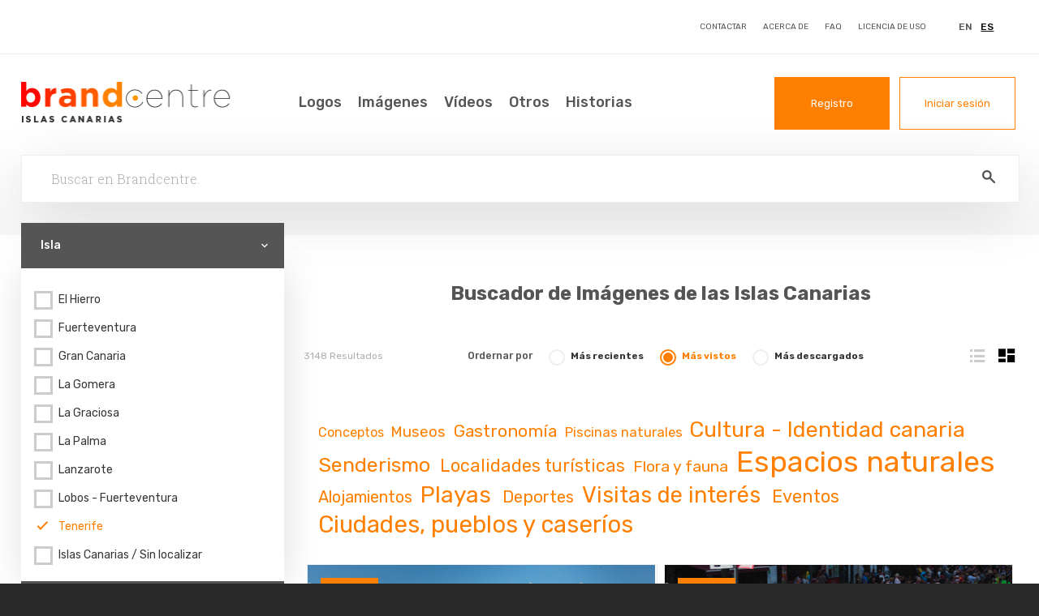

--- FILE ---
content_type: text/html; charset=UTF-8
request_url: https://brandcenter.canariasdestino.com/imagenes?isla=7
body_size: 14690
content:
<!DOCTYPE html>
<html lang="es" dir="ltr" prefix="content: http://purl.org/rss/1.0/modules/content/  dc: http://purl.org/dc/terms/  foaf: http://xmlns.com/foaf/0.1/  og: http://ogp.me/ns#  rdfs: http://www.w3.org/2000/01/rdf-schema#  schema: http://schema.org/  sioc: http://rdfs.org/sioc/ns#  sioct: http://rdfs.org/sioc/types#  skos: http://www.w3.org/2004/02/skos/core#  xsd: http://www.w3.org/2001/XMLSchema# ">
  <head>
    	 <script type="text/javascript">window.gdprAppliesGlobally=true;(function(){function a(e){if(!window.frames[e]){if(document.body&&document.body.firstChild){var t=document.body;var n=document.createElement("iframe");n.style.display="none";n.name=e;n.title=e;t.insertBefore(n,t.firstChild)}
else{setTimeout(function(){a(e)},5)}}}function e(n,r,o,c,s){function e(e,t,n,a){if(typeof n!=="function"){return}if(!window[r]){window[r]=[]}var i=false;if(s){i=s(e,t,n)}if(!i){window[r].push({command:e,parameter:t,callback:n,version:a})}}e.stub=true;function t(a){if(!window[n]||window[n].stub!==true){return}if(!a.data){return}
var i=typeof a.data==="string";var e;try{e=i?JSON.parse(a.data):a.data}catch(t){return}if(e[o]){var r=e[o];window[n](r.command,r.parameter,function(e,t){var n={};n[c]={returnValue:e,success:t,callId:r.callId};a.source.postMessage(i?JSON.stringify(n):n,"*")},r.version)}}
if(typeof window[n]!=="function"){window[n]=e;if(window.addEventListener){window.addEventListener("message",t,false)}else{window.attachEvent("onmessage",t)}}}e("__tcfapi","__tcfapiBuffer","__tcfapiCall","__tcfapiReturn");a("__tcfapiLocator");(function(e){
  var t=document.createElement("script");t.id="spcloader";t.type="text/javascript";t.async=true;t.src="https://sdk.privacy-center.org/"+e+"/loader.js?target="+document.location.hostname;t.charset="utf-8";var n=document.getElementsByTagName("script")[0];n.parentNode.insertBefore(t,n)})("2ecd9e5e-4b27-47b9-9fed-7205ecbbdd5c")})();</script>
      <script type="text/javascript">
    (function(e,a) {var i=e.length,y=5381,k='script',s=window,v=document,o=v.createElement(k);for(;i;){i-=1;y=(y*33)^e.charCodeAt(i)}y='_EA_'+(y>>>=0);(function(e,a,s,y){s[a]=s[a]||function(){(s[y]=s[y]||[]).push(arguments);s[y].eah=e;};}(e,a,s,y));i=new Date/1E7|0;o.ea=y;y=i%26;o.async=1;o.src='//'+e+'/'+String.fromCharCode(97+y,122-y,65+y)+(i%1E3)+'.js?2';s=v.getElementsByTagName(k)[0];s.parentNode.insertBefore(o,s);})('ahy4.canariasdestino.com','EA_push');

    var EA_datalayer = [
    "path","https://brandcenter.canariasdestino.com/imagenes",
    "cflag-key","motivacion",
    "cflag-val","pcd_brandcentre"
    ];

    EA_push(EA_datalayer);
  </script>
  <script>(function(w,d,s,l,i){w[l]=w[l]||[];w[l].push({'gtm.start':
    new Date().getTime(),event:'gtm.js'});var f=d.getElementsByTagName(s)[0],
    j=d.createElement(s),dl=l!='dataLayer'?'&l='+l:'';j.async=true;j.src=
    'https://s2s.canariasdestino.com/gtm.js?id='+i+dl;f.parentNode.insertBefore(j,f);
   })(window,document,'script','dataLayer','GTM-5DWH3WN');</script>
    <meta charset="utf-8" />
<meta name="robots" content="index, follow" />
<link rel="canonical" href="https://brandcenter.canariasdestino.com/imagenes" />
<meta property="og:url" content="https://brandcenter.canariasdestino.com/imagenes" />
<meta property="og:title" content="Buscador de Imágenes de las Islas Canarias" />
<meta property="og:image" content="https://brandcenter.canariasdestino.com/themes/custom/brandcentre/logo.png" />
<link rel="alternate" hreflang="x-default" href="https://brandcenter.canariasdestino.com/en/imagenes" />
<meta name="Generator" content="Drupal 10 (https://www.drupal.org)" />
<meta name="MobileOptimized" content="width" />
<meta name="HandheldFriendly" content="true" />
<meta name="viewport" content="width=device-width, initial-scale=1.0" />
<script type="application/ld+json">{
    "@context": "https://schema.org",
    "@type": "WebPage",
    "name": "Buscador de Imágenes de las Islas Canarias",
    "description": "Search page to find images related to the Canary Islands brand.",
    "url": "https://brandcenter.canariasdestino.com/imagenes",
    "contentUrl": "https://brandcenter.canariasdestino.com/imagenes"
}</script>
<link rel="icon" href="/themes/custom/brandcentre/favicon.ico" type="image/vnd.microsoft.icon" />

    <title>Images search | Brand Centre Islas Canarias</title>
    <link rel="stylesheet" media="all" href="/sites/default/files/css/css_CVKE1WleUG2wS_nnwKPiicuj7SfknVvyFgwUZ_3U1p8.css?delta=0&amp;language=es&amp;theme=brandcentre&amp;include=eJxtz20KwyAMBuALuXqk8hpDsY2xGIV1p59llMK2P0l4AvmAhJ49zugCakubJ4HZMQUYf1FmMyxsFy9SAuRh7ZCkiwsVGom1Vf5pdSPEUmcq2lhTLOYvu2k1RwhMXOGvYizV7qiMmbH2HTJhxfMDWmqGpBc77mNy2RKPlHdJUGL_D-dxOjs7rHH254tvRWBkKQ" />
<link rel="stylesheet" media="all" href="/sites/default/files/css/css_7hE0HZgACkrBrI_5tIGA-lkoQ-tCXn9DEw2CZjevs4w.css?delta=1&amp;language=es&amp;theme=brandcentre&amp;include=eJxtz20KwyAMBuALuXqk8hpDsY2xGIV1p59llMK2P0l4AvmAhJ49zugCakubJ4HZMQUYf1FmMyxsFy9SAuRh7ZCkiwsVGom1Vf5pdSPEUmcq2lhTLOYvu2k1RwhMXOGvYizV7qiMmbH2HTJhxfMDWmqGpBc77mNy2RKPlHdJUGL_D-dxOjs7rHH254tvRWBkKQ" />
<link rel="stylesheet" media="print" href="/sites/default/files/css/css_hxquG7KGxFC9OOCdg6113p86APvxKM7uaIG0j1hN674.css?delta=2&amp;language=es&amp;theme=brandcentre&amp;include=eJxtz20KwyAMBuALuXqk8hpDsY2xGIV1p59llMK2P0l4AvmAhJ49zugCakubJ4HZMQUYf1FmMyxsFy9SAuRh7ZCkiwsVGom1Vf5pdSPEUmcq2lhTLOYvu2k1RwhMXOGvYizV7qiMmbH2HTJhxfMDWmqGpBc77mNy2RKPlHdJUGL_D-dxOjs7rHH254tvRWBkKQ" />
<link rel="stylesheet" media="all" href="/sites/default/files/css/css_l79COZJT_OqmOjHF8JL4H8rHIxXRIsvccNIgLPiFjcA.css?delta=3&amp;language=es&amp;theme=brandcentre&amp;include=eJxtz20KwyAMBuALuXqk8hpDsY2xGIV1p59llMK2P0l4AvmAhJ49zugCakubJ4HZMQUYf1FmMyxsFy9SAuRh7ZCkiwsVGom1Vf5pdSPEUmcq2lhTLOYvu2k1RwhMXOGvYizV7qiMmbH2HTJhxfMDWmqGpBc77mNy2RKPlHdJUGL_D-dxOjs7rHH254tvRWBkKQ" />
<link rel="stylesheet" media="all" href="https://vjs.zencdn.net/7.6.0/video-js.css" />
<link rel="stylesheet" media="all" href="/sites/default/files/css/css_Swm25o6KhwMIqZxLBCAYS5v96rG1kiQt7HM7fWG97zo.css?delta=5&amp;language=es&amp;theme=brandcentre&amp;include=eJxtz20KwyAMBuALuXqk8hpDsY2xGIV1p59llMK2P0l4AvmAhJ49zugCakubJ4HZMQUYf1FmMyxsFy9SAuRh7ZCkiwsVGom1Vf5pdSPEUmcq2lhTLOYvu2k1RwhMXOGvYizV7qiMmbH2HTJhxfMDWmqGpBc77mNy2RKPlHdJUGL_D-dxOjs7rHH254tvRWBkKQ" />

    
  </head>
  <body class="layout-no-sidebars path-imagenes">
  <!-- Google Tag Manager (noscript) -->
  <noscript><iframe name="__tcfapiLocator" title="__tcfapiLocator" src="https://s2s.canariasdestino.com/ns.html?id=GTM-5DWH3WN"
height="0" width="0" style="display:none;visibility:hidden" aria-hidden="true"></iframe></noscript>
  <!-- End Google Tag Manager (noscript) -->

        <a href="#main-content" class="visually-hidden focusable">
      Pasar al contenido principal
    </a>
    
      <div class="dialog-off-canvas-main-canvas" data-off-canvas-main-canvas>
    	
<div id="page-wrapper">
	<div id="page">
		<header id="header" class="header" role="banner" aria-label="Cabecera de sitio">
			<div class="menu-top">
				<div class="block block-cabecera block-cabecera-links-block">
  
    
      <div class="content">
      <div class="layout-container custom-layout">
    <div class="options-menu-top">
    	<a href="https://brandcenter.canariasdestino.com/contacto">Contactar</a> 
    	<a href="/acerca">Acerca de</a> 
    	<a href="/faq">FAQ</a>
    	<a href="/licencia-uso">Licencia de uso</a>
    </div>
    <div class="language">
    	    	<a href="/en/imagenes">EN</a>
    	<a class="active" href="/imagenes">ES</a>
    	    </div>
</div>
    </div>
  </div>

			</div>
			<div class="section layout-container clearfix">
				
				  <div class="clearfix region region-header">
    <div id="block-marcadelsitio" class="clearfix site-branding block block-system block-system-branding-block">
  
    
        <a href="/" rel="home" class="site-branding__logo">
      <img src="/themes/custom/brandcentre/logo.png" alt="Inicio" />
    </a>
    </div>

<nav role="navigation" aria-labelledby="block-menunavegacion-menu" id="block-menunavegacion" class="block block-menu navigation menu--menu-navegacion">
            
  <span class="visually-hidden" id="block-menunavegacion-menu">Menu Navegacion</span>
  

        <div class="content">
            <div class="menu-toggle-target menu-toggle-target-show" id="show-block-menunavegacion"></div>
      <div class="menu-toggle-target" id="hide-block-menunavegacion"></div>
      <a class="menu-toggle" href="#show-block-menunavegacion">Show &mdash; Menu Navegacion</a>
      <a class="menu-toggle menu-toggle--hide" href="#hide-block-menunavegacion">Hide &mdash; Menu Navegacion</a>
      
              <ul class="clearfix menu">
                    <li class="menu-item">
        <a href="/logos" data-drupal-link-system-path="logos">Logos</a>
              </li>
                <li class="menu-item menu-item--active-trail">
        <a href="/imagenes" data-drupal-link-system-path="imagenes">Imágenes</a>
              </li>
                <li class="menu-item">
        <a href="/videos" data-drupal-link-system-path="videos">Vídeos</a>
              </li>
                <li class="menu-item">
        <a href="/otros" data-drupal-link-system-path="otros">Otros</a>
              </li>
                <li class="menu-item">
        <a href="/historias" data-drupal-link-system-path="historias">Historias</a>
              </li>
        </ul>
  


    </div>
  </nav>

<nav role="navigation" aria-labelledby="block-useraccountmenubypromotur-menu" id="block-useraccountmenubypromotur" class="block block-menu navigation menu--promotur-account">
            
  <span class="visually-hidden" id="block-useraccountmenubypromotur-menu">User account menu by Promotur</span>
  

        <div class="content">
            <div class="menu-toggle-target menu-toggle-target-show" id="show-block-useraccountmenubypromotur"></div>
      <div class="menu-toggle-target" id="hide-block-useraccountmenubypromotur"></div>
      <a class="menu-toggle" href="#show-block-useraccountmenubypromotur">Show &mdash; User account menu by Promotur</a>
      <a class="menu-toggle menu-toggle--hide" href="#hide-block-useraccountmenubypromotur">Hide &mdash; User account menu by Promotur</a>
      


												<ul  class="clearfix menu-promotur-account" style="display:block">
																												<li>
																<a href="/user/register" data-drupal-link-system-path="user/register">Registro</a>
															</li>
																				<li>
																<a href="/user/login" data-drupal-link-system-path="user/login">Iniciar sesión</a>
															</li>
											</ul>
							


    </div>
  </nav>
<div id="block-mainmenuformobiles" class="block block-cabecera block-menu-navegacion-movil-block">
  
    
      <div class="content">
      <div class="menu-toggle-target menu-toggle-target-show" id="show-block-mainmenuformobiles"></div>
<div class="menu-toggle-target" id="hide-block-mainmenuformobiles"></div>
<a class="menu-toggle" href="#show-block-mainmenuformobiles">Show — Main menu for mobiles</a>
<a class="menu-toggle menu-toggle--hide" href="#hide-block-mainmenuformobiles">Hide — Main menu for mobiles</a>
<button class="menu-btn">
	<span class="line"></span>
</button>
<ul class="clearfix menu">
	<li class="menu-item">
		<a href="/logos">Logos</a>
	</li>
	<li class="menu-item">
		<a href="/imagenes">Imágenes</a>
	</li>
	<li class="menu-item">
		<a href="/videos">Vídeos</a>
	</li>
	<li class="menu-item">
		<a href="/otros">Otros</a>
	</li>
	<li class="menu-item">
		<a href="/historias">Historias</a>
	</li>
	<li class="menu-item">
		<a href="https://brandcenter.canariasdestino.com/contacto">Contactar</a>
	</li>
	<li class="menu-item">
		<a href="/acerca">Acerca de</a>
	</li>
	<li class="menu-item">
		<a href="/faq">FAQ</a>
	</li>
	<li class="menu-item">
		<a href="/licencia-uso">Licencia de uso</a>
	</li>
	<li class="language-menu">
		<ul>
							<li class="menu-item">
					<a href="/en">EN</a>
				</li>
				<li class="menu-item">
					<a class="active" href="/">ES</a>
				</li>
					</ul>
	</li>
</ul>

    </div>
  </div>

  </div>

				
			</div>
		</header>
						<div id="main-wrapper" class="layout-main-wrapper layout-container clearfix layout-search">
			<div id="main" class="layout-main clearfix">
				
				<main id="content" class="column main-content" role="main">
					<section class="section">
						<a id="main-content" tabindex="-1"></a>
						  <div class="region region-content">
    <div data-drupal-messages-fallback class="hidden"></div>
<form class="buscador-imagen-brandcentre" data-drupal-selector="buscador-imagen-brandcentre" action="/imagenes?isla=7" method="post" id="buscador-imagen-brandcentre" accept-charset="UTF-8">
  <div class="parte-superior js-form-wrapper form-wrapper" data-drupal-selector="edit-superior" id="edit-superior"><div class="content-search js-form-wrapper form-wrapper" data-drupal-selector="edit-searchcontainer" id="edit-searchcontainer"><div class="js-form-item form-item js-form-type-textfield form-type-textfield js-form-item-texto form-item-texto form-no-label">
        <input class="form-search input-top-search form-text" maxlength="128" size="15" title="Buscar" placeholder="Buscar en Brandcentre." aria-label="Search in Brandcentre Images" data-drupal-selector="edit-texto" type="text" id="edit-texto" name="texto" value="" />

        </div>
<input class="button-search button js-form-submit form-submit" title="Buscar" aria-label="Buscar" data-drupal-selector="edit-buscar" type="submit" id="edit-buscar" name="op" value="" />
</div>
</div>
<div class="js-form-item form-item js-form-type-textfield form-type-textfield js-form-item-sort-mode form-item-sort-mode form-no-label">
        <input id="sort_mode" style="display:none" data-drupal-selector="edit-sort-mode" type="text" name="sort_mode" value="1" size="60" maxlength="128" class="form-text" aria-label="Sort mode" />

        </div>
<div class="parte-inferior js-form-wrapper form-wrapper" data-drupal-selector="edit-inferior" id="edit-inferior"><div class="content js-form-wrapper form-wrapper" data-drupal-selector="edit-contenedor" id="edit-contenedor"><div class="filter-mobile-content js-form-wrapper form-wrapper" data-drupal-selector="edit-filter-mobile" id="edit-filter-mobile"><div class="filter-mobile">Filtro</div></div>
<div class="aside-list js-form-wrapper form-wrapper" data-drupal-selector="edit-filtros" id="edit-filtros"><fieldset style="display:none" data-drupal-selector="edit-tipo-contenido" id="edit-tipo-contenido--wrapper" class="fieldgroup form-composite js-form-item form-item js-form-wrapper form-wrapper">
      <legend>
    <span class="fieldset-legend">Tipo de contenido</span>
  </legend>
  <div class="fieldset-wrapper">
                <div id="edit-tipo-contenido" class="form-checkboxes"><div class="js-form-item form-item js-form-type-checkbox form-type-checkbox js-form-item-tipo-contenido-imagen form-item-tipo-contenido-imagen">
        <input style="display:none" data-drupal-selector="edit-tipo-contenido-imagen" type="checkbox" id="edit-tipo-contenido-imagen" name="tipo_contenido[imagen]" value="imagen" checked="checked" class="form-checkbox" />

        <label for="edit-tipo-contenido-imagen" class="option">Imagen</label>
      </div>
</div>

          </div>
</fieldset>
<fieldset class="form-control filter fieldgroup form-composite js-form-item form-item js-form-wrapper form-wrapper" data-drupal-selector="edit-isla" id="edit-isla--wrapper">
      <legend>
    <span class="fieldset-legend">Isla</span>
  </legend>
  <div class="fieldset-wrapper">
                <div id="edit-isla" class="form-checkboxes"><div class="js-form-item form-item js-form-type-checkbox form-type-checkbox js-form-item-isla-9 form-item-isla-9">
        <input class="form-control filter form-checkbox" data-drupal-selector="edit-isla-9" type="checkbox" id="edit-isla-9" name="isla[9]" value="9" />

        <label for="edit-isla-9" class="option">El Hierro</label>
      </div>
<div class="js-form-item form-item js-form-type-checkbox form-type-checkbox js-form-item-isla-3 form-item-isla-3">
        <input class="form-control filter form-checkbox" data-drupal-selector="edit-isla-3" type="checkbox" id="edit-isla-3" name="isla[3]" value="3" />

        <label for="edit-isla-3" class="option">Fuerteventura</label>
      </div>
<div class="js-form-item form-item js-form-type-checkbox form-type-checkbox js-form-item-isla-6 form-item-isla-6">
        <input class="form-control filter form-checkbox" data-drupal-selector="edit-isla-6" type="checkbox" id="edit-isla-6" name="isla[6]" value="6" />

        <label for="edit-isla-6" class="option">Gran Canaria</label>
      </div>
<div class="js-form-item form-item js-form-type-checkbox form-type-checkbox js-form-item-isla-10 form-item-isla-10">
        <input class="form-control filter form-checkbox" data-drupal-selector="edit-isla-10" type="checkbox" id="edit-isla-10" name="isla[10]" value="10" />

        <label for="edit-isla-10" class="option">La Gomera</label>
      </div>
<div class="js-form-item form-item js-form-type-checkbox form-type-checkbox js-form-item-isla-2 form-item-isla-2">
        <input class="form-control filter form-checkbox" data-drupal-selector="edit-isla-2" type="checkbox" id="edit-isla-2" name="isla[2]" value="2" />

        <label for="edit-isla-2" class="option">La Graciosa</label>
      </div>
<div class="js-form-item form-item js-form-type-checkbox form-type-checkbox js-form-item-isla-8 form-item-isla-8">
        <input class="form-control filter form-checkbox" data-drupal-selector="edit-isla-8" type="checkbox" id="edit-isla-8" name="isla[8]" value="8" />

        <label for="edit-isla-8" class="option">La Palma</label>
      </div>
<div class="js-form-item form-item js-form-type-checkbox form-type-checkbox js-form-item-isla-4 form-item-isla-4">
        <input class="form-control filter form-checkbox" data-drupal-selector="edit-isla-4" type="checkbox" id="edit-isla-4" name="isla[4]" value="4" />

        <label for="edit-isla-4" class="option">Lanzarote</label>
      </div>
<div class="js-form-item form-item js-form-type-checkbox form-type-checkbox js-form-item-isla-5 form-item-isla-5">
        <input class="form-control filter form-checkbox" data-drupal-selector="edit-isla-5" type="checkbox" id="edit-isla-5" name="isla[5]" value="5" />

        <label for="edit-isla-5" class="option">Lobos - Fuerteventura</label>
      </div>
<div class="js-form-item form-item js-form-type-checkbox form-type-checkbox js-form-item-isla-7 form-item-isla-7">
        <input class="form-control filter form-checkbox" data-drupal-selector="edit-isla-7" type="checkbox" id="edit-isla-7" name="isla[7]" value="7" checked="checked" />

        <label for="edit-isla-7" class="option">Tenerife</label>
      </div>
<div class="js-form-item form-item js-form-type-checkbox form-type-checkbox js-form-item-isla-1 form-item-isla-1">
        <input class="form-control filter form-checkbox" data-drupal-selector="edit-isla-1" type="checkbox" id="edit-isla-1" name="isla[1]" value="1" />

        <label for="edit-isla-1" class="option">Islas Canarias / Sin localizar</label>
      </div>
</div>

          </div>
</fieldset>
<fieldset class="form-control filter fieldgroup form-composite js-form-item form-item js-form-wrapper form-wrapper" data-drupal-selector="edit-tematica-imagenes" id="edit-tematica-imagenes--wrapper">
      <legend>
    <span class="fieldset-legend">Temática de imágenes</span>
  </legend>
  <div class="fieldset-wrapper">
                <div id="edit-tematica-imagenes" class="form-checkboxes"><div class="js-form-item form-item js-form-type-checkbox form-type-checkbox js-form-item-tematica-imagenes-61 form-item-tematica-imagenes-61">
        <input class="form-control filter form-checkbox" data-drupal-selector="edit-tematica-imagenes-61" type="checkbox" id="edit-tematica-imagenes-61" name="tematica_imagenes[61]" value="61" />

        <label for="edit-tematica-imagenes-61" class="option">Alojamientos</label>
      </div>
<div class="js-form-item form-item js-form-type-checkbox form-type-checkbox js-form-item-tematica-imagenes-311 form-item-tematica-imagenes-311">
        <input class="form-control filter form-checkbox" data-drupal-selector="edit-tematica-imagenes-311" type="checkbox" id="edit-tematica-imagenes-311" name="tematica_imagenes[311]" value="311" />

        <label for="edit-tematica-imagenes-311" class="option">Atletismo</label>
      </div>
<div class="js-form-item form-item js-form-type-checkbox form-type-checkbox js-form-item-tematica-imagenes-57 form-item-tematica-imagenes-57">
        <input class="form-control filter form-checkbox" data-drupal-selector="edit-tematica-imagenes-57" type="checkbox" id="edit-tematica-imagenes-57" name="tematica_imagenes[57]" value="57" />

        <label for="edit-tematica-imagenes-57" class="option">Bodyboard</label>
      </div>
<div class="js-form-item form-item js-form-type-checkbox form-type-checkbox js-form-item-tematica-imagenes-54 form-item-tematica-imagenes-54">
        <input class="form-control filter form-checkbox" data-drupal-selector="edit-tematica-imagenes-54" type="checkbox" id="edit-tematica-imagenes-54" name="tematica_imagenes[54]" value="54" />

        <label for="edit-tematica-imagenes-54" class="option">Buceo</label>
      </div>
<div class="js-form-item form-item js-form-type-checkbox form-type-checkbox js-form-item-tematica-imagenes-67 form-item-tematica-imagenes-67">
        <input class="form-control filter form-checkbox" data-drupal-selector="edit-tematica-imagenes-67" type="checkbox" id="edit-tematica-imagenes-67" name="tematica_imagenes[67]" value="67" />

        <label for="edit-tematica-imagenes-67" class="option">Centros de ocio</label>
      </div>
<div class="js-form-item form-item js-form-type-checkbox form-type-checkbox js-form-item-tematica-imagenes-309 form-item-tematica-imagenes-309">
        <input class="form-control filter form-checkbox" data-drupal-selector="edit-tematica-imagenes-309" type="checkbox" id="edit-tematica-imagenes-309" name="tematica_imagenes[309]" value="309" />

        <label for="edit-tematica-imagenes-309" class="option">Ciclismo</label>
      </div>
<div class="js-form-item form-item js-form-type-checkbox form-type-checkbox js-form-item-tematica-imagenes-65 form-item-tematica-imagenes-65">
        <input class="form-control filter form-checkbox" data-drupal-selector="edit-tematica-imagenes-65" type="checkbox" id="edit-tematica-imagenes-65" name="tematica_imagenes[65]" value="65" />

        <label for="edit-tematica-imagenes-65" class="option">Ciudades, pueblos y caseríos</label>
      </div>
<div class="js-form-item form-item js-form-type-checkbox form-type-checkbox js-form-item-tematica-imagenes-69 form-item-tematica-imagenes-69">
        <input class="form-control filter form-checkbox" data-drupal-selector="edit-tematica-imagenes-69" type="checkbox" id="edit-tematica-imagenes-69" name="tematica_imagenes[69]" value="69" />

        <label for="edit-tematica-imagenes-69" class="option">Compras</label>
      </div>
<div class="js-form-item form-item js-form-type-checkbox form-type-checkbox js-form-item-tematica-imagenes-273 form-item-tematica-imagenes-273">
        <input class="form-control filter form-checkbox" data-drupal-selector="edit-tematica-imagenes-273" type="checkbox" id="edit-tematica-imagenes-273" name="tematica_imagenes[273]" value="273" />

        <label for="edit-tematica-imagenes-273" class="option">Conceptos</label>
      </div>
<div class="js-form-item form-item js-form-type-checkbox form-type-checkbox js-form-item-tematica-imagenes-76 form-item-tematica-imagenes-76">
        <input class="form-control filter form-checkbox" data-drupal-selector="edit-tematica-imagenes-76" type="checkbox" id="edit-tematica-imagenes-76" name="tematica_imagenes[76]" value="76" />

        <label for="edit-tematica-imagenes-76" class="option">Cruceros</label>
      </div>
<div class="js-form-item form-item js-form-type-checkbox form-type-checkbox js-form-item-tematica-imagenes-62 form-item-tematica-imagenes-62">
        <input class="form-control filter form-checkbox" data-drupal-selector="edit-tematica-imagenes-62" type="checkbox" id="edit-tematica-imagenes-62" name="tematica_imagenes[62]" value="62" />

        <label for="edit-tematica-imagenes-62" class="option">Cultura - Identidad canaria</label>
      </div>
<div class="js-form-item form-item js-form-type-checkbox form-type-checkbox js-form-item-tematica-imagenes-71 form-item-tematica-imagenes-71">
        <input class="form-control filter form-checkbox" data-drupal-selector="edit-tematica-imagenes-71" type="checkbox" id="edit-tematica-imagenes-71" name="tematica_imagenes[71]" value="71" />

        <label for="edit-tematica-imagenes-71" class="option">Deportes</label>
      </div>
<div class="js-form-item form-item js-form-type-checkbox form-type-checkbox js-form-item-tematica-imagenes-48 form-item-tematica-imagenes-48">
        <input class="form-control filter form-checkbox" data-drupal-selector="edit-tematica-imagenes-48" type="checkbox" id="edit-tematica-imagenes-48" name="tematica_imagenes[48]" value="48" />

        <label for="edit-tematica-imagenes-48" class="option">Espacios naturales</label>
      </div>
<div class="js-form-item form-item js-form-type-checkbox form-type-checkbox js-form-item-tematica-imagenes-75 form-item-tematica-imagenes-75">
        <input class="form-control filter form-checkbox" data-drupal-selector="edit-tematica-imagenes-75" type="checkbox" id="edit-tematica-imagenes-75" name="tematica_imagenes[75]" value="75" />

        <label for="edit-tematica-imagenes-75" class="option">Eventos</label>
      </div>
<div class="js-form-item form-item js-form-type-checkbox form-type-checkbox js-form-item-tematica-imagenes-59 form-item-tematica-imagenes-59">
        <input class="form-control filter form-checkbox" data-drupal-selector="edit-tematica-imagenes-59" type="checkbox" id="edit-tematica-imagenes-59" name="tematica_imagenes[59]" value="59" />

        <label for="edit-tematica-imagenes-59" class="option">Familiar</label>
      </div>
<div class="js-form-item form-item js-form-type-checkbox form-type-checkbox js-form-item-tematica-imagenes-274 form-item-tematica-imagenes-274">
        <input class="form-control filter form-checkbox" data-drupal-selector="edit-tematica-imagenes-274" type="checkbox" id="edit-tematica-imagenes-274" name="tematica_imagenes[274]" value="274" />

        <label for="edit-tematica-imagenes-274" class="option">Flora y fauna</label>
      </div>
<div class="js-form-item form-item js-form-type-checkbox form-type-checkbox js-form-item-tematica-imagenes-66 form-item-tematica-imagenes-66">
        <input class="form-control filter form-checkbox" data-drupal-selector="edit-tematica-imagenes-66" type="checkbox" id="edit-tematica-imagenes-66" name="tematica_imagenes[66]" value="66" />

        <label for="edit-tematica-imagenes-66" class="option">Gastronomía</label>
      </div>
<div class="js-form-item form-item js-form-type-checkbox form-type-checkbox js-form-item-tematica-imagenes-53 form-item-tematica-imagenes-53">
        <input class="form-control filter form-checkbox" data-drupal-selector="edit-tematica-imagenes-53" type="checkbox" id="edit-tematica-imagenes-53" name="tematica_imagenes[53]" value="53" />

        <label for="edit-tematica-imagenes-53" class="option">Golf</label>
      </div>
<div class="js-form-item form-item js-form-type-checkbox form-type-checkbox js-form-item-tematica-imagenes-56 form-item-tematica-imagenes-56">
        <input class="form-control filter form-checkbox" data-drupal-selector="edit-tematica-imagenes-56" type="checkbox" id="edit-tematica-imagenes-56" name="tematica_imagenes[56]" value="56" />

        <label for="edit-tematica-imagenes-56" class="option">Kitesurf</label>
      </div>
<div class="js-form-item form-item js-form-type-checkbox form-type-checkbox js-form-item-tematica-imagenes-73 form-item-tematica-imagenes-73">
        <input class="form-control filter form-checkbox" data-drupal-selector="edit-tematica-imagenes-73" type="checkbox" id="edit-tematica-imagenes-73" name="tematica_imagenes[73]" value="73" />

        <label for="edit-tematica-imagenes-73" class="option">LGTBI</label>
      </div>
<div class="js-form-item form-item js-form-type-checkbox form-type-checkbox js-form-item-tematica-imagenes-50 form-item-tematica-imagenes-50">
        <input class="form-control filter form-checkbox" data-drupal-selector="edit-tematica-imagenes-50" type="checkbox" id="edit-tematica-imagenes-50" name="tematica_imagenes[50]" value="50" />

        <label for="edit-tematica-imagenes-50" class="option">Localidades turísticas</label>
      </div>
<div class="js-form-item form-item js-form-type-checkbox form-type-checkbox js-form-item-tematica-imagenes-72 form-item-tematica-imagenes-72">
        <input class="form-control filter form-checkbox" data-drupal-selector="edit-tematica-imagenes-72" type="checkbox" id="edit-tematica-imagenes-72" name="tematica_imagenes[72]" value="72" />

        <label for="edit-tematica-imagenes-72" class="option">MICE (Congresos y eventos)</label>
      </div>
<div class="js-form-item form-item js-form-type-checkbox form-type-checkbox js-form-item-tematica-imagenes-51 form-item-tematica-imagenes-51">
        <input class="form-control filter form-checkbox" data-drupal-selector="edit-tematica-imagenes-51" type="checkbox" id="edit-tematica-imagenes-51" name="tematica_imagenes[51]" value="51" />

        <label for="edit-tematica-imagenes-51" class="option">Museos</label>
      </div>
<div class="js-form-item form-item js-form-type-checkbox form-type-checkbox js-form-item-tematica-imagenes-312 form-item-tematica-imagenes-312">
        <input class="form-control filter form-checkbox" data-drupal-selector="edit-tematica-imagenes-312" type="checkbox" id="edit-tematica-imagenes-312" name="tematica_imagenes[312]" value="312" />

        <label for="edit-tematica-imagenes-312" class="option">Natación</label>
      </div>
<div class="js-form-item form-item js-form-type-checkbox form-type-checkbox js-form-item-tematica-imagenes-52 form-item-tematica-imagenes-52">
        <input class="form-control filter form-checkbox" data-drupal-selector="edit-tematica-imagenes-52" type="checkbox" id="edit-tematica-imagenes-52" name="tematica_imagenes[52]" value="52" />

        <label for="edit-tematica-imagenes-52" class="option">Navegación y pesca</label>
      </div>
<div class="js-form-item form-item js-form-type-checkbox form-type-checkbox js-form-item-tematica-imagenes-77 form-item-tematica-imagenes-77">
        <input class="form-control filter form-checkbox" data-drupal-selector="edit-tematica-imagenes-77" type="checkbox" id="edit-tematica-imagenes-77" name="tematica_imagenes[77]" value="77" />

        <label for="edit-tematica-imagenes-77" class="option">Observación de cetáceos</label>
      </div>
<div class="js-form-item form-item js-form-type-checkbox form-type-checkbox js-form-item-tematica-imagenes-68 form-item-tematica-imagenes-68">
        <input class="form-control filter form-checkbox" data-drupal-selector="edit-tematica-imagenes-68" type="checkbox" id="edit-tematica-imagenes-68" name="tematica_imagenes[68]" value="68" />

        <label for="edit-tematica-imagenes-68" class="option">Observación de estrellas</label>
      </div>
<div class="js-form-item form-item js-form-type-checkbox form-type-checkbox js-form-item-tematica-imagenes-63 form-item-tematica-imagenes-63">
        <input class="form-control filter form-checkbox" data-drupal-selector="edit-tematica-imagenes-63" type="checkbox" id="edit-tematica-imagenes-63" name="tematica_imagenes[63]" value="63" />

        <label for="edit-tematica-imagenes-63" class="option">Piscinas naturales</label>
      </div>
<div class="js-form-item form-item js-form-type-checkbox form-type-checkbox js-form-item-tematica-imagenes-47 form-item-tematica-imagenes-47">
        <input class="form-control filter form-checkbox" data-drupal-selector="edit-tematica-imagenes-47" type="checkbox" id="edit-tematica-imagenes-47" name="tematica_imagenes[47]" value="47" />

        <label for="edit-tematica-imagenes-47" class="option">Playas</label>
      </div>
<div class="js-form-item form-item js-form-type-checkbox form-type-checkbox js-form-item-tematica-imagenes-74 form-item-tematica-imagenes-74">
        <input class="form-control filter form-checkbox" data-drupal-selector="edit-tematica-imagenes-74" type="checkbox" id="edit-tematica-imagenes-74" name="tematica_imagenes[74]" value="74" />

        <label for="edit-tematica-imagenes-74" class="option">Profesionales - corporativas</label>
      </div>
<div class="js-form-item form-item js-form-type-checkbox form-type-checkbox js-form-item-tematica-imagenes-60 form-item-tematica-imagenes-60">
        <input class="form-control filter form-checkbox" data-drupal-selector="edit-tematica-imagenes-60" type="checkbox" id="edit-tematica-imagenes-60" name="tematica_imagenes[60]" value="60" />

        <label for="edit-tematica-imagenes-60" class="option">Romántico y bodas</label>
      </div>
<div class="js-form-item form-item js-form-type-checkbox form-type-checkbox js-form-item-tematica-imagenes-78 form-item-tematica-imagenes-78">
        <input class="form-control filter form-checkbox" data-drupal-selector="edit-tematica-imagenes-78" type="checkbox" id="edit-tematica-imagenes-78" name="tematica_imagenes[78]" value="78" />

        <label for="edit-tematica-imagenes-78" class="option">Senderismo</label>
      </div>
<div class="js-form-item form-item js-form-type-checkbox form-type-checkbox js-form-item-tematica-imagenes-64 form-item-tematica-imagenes-64">
        <input class="form-control filter form-checkbox" data-drupal-selector="edit-tematica-imagenes-64" type="checkbox" id="edit-tematica-imagenes-64" name="tematica_imagenes[64]" value="64" />

        <label for="edit-tematica-imagenes-64" class="option">Spas - Wellness</label>
      </div>
<div class="js-form-item form-item js-form-type-checkbox form-type-checkbox js-form-item-tematica-imagenes-58 form-item-tematica-imagenes-58">
        <input class="form-control filter form-checkbox" data-drupal-selector="edit-tematica-imagenes-58" type="checkbox" id="edit-tematica-imagenes-58" name="tematica_imagenes[58]" value="58" />

        <label for="edit-tematica-imagenes-58" class="option">Surf</label>
      </div>
<div class="js-form-item form-item js-form-type-checkbox form-type-checkbox js-form-item-tematica-imagenes-301 form-item-tematica-imagenes-301">
        <input class="form-control filter form-checkbox" data-drupal-selector="edit-tematica-imagenes-301" type="checkbox" id="edit-tematica-imagenes-301" name="tematica_imagenes[301]" value="301" />

        <label for="edit-tematica-imagenes-301" class="option">Teletrabajo</label>
      </div>
<div class="js-form-item form-item js-form-type-checkbox form-type-checkbox js-form-item-tematica-imagenes-310 form-item-tematica-imagenes-310">
        <input class="form-control filter form-checkbox" data-drupal-selector="edit-tematica-imagenes-310" type="checkbox" id="edit-tematica-imagenes-310" name="tematica_imagenes[310]" value="310" />

        <label for="edit-tematica-imagenes-310" class="option">Trail Running</label>
      </div>
<div class="js-form-item form-item js-form-type-checkbox form-type-checkbox js-form-item-tematica-imagenes-70 form-item-tematica-imagenes-70">
        <input class="form-control filter form-checkbox" data-drupal-selector="edit-tematica-imagenes-70" type="checkbox" id="edit-tematica-imagenes-70" name="tematica_imagenes[70]" value="70" />

        <label for="edit-tematica-imagenes-70" class="option">Triatlón</label>
      </div>
<div class="js-form-item form-item js-form-type-checkbox form-type-checkbox js-form-item-tematica-imagenes-49 form-item-tematica-imagenes-49">
        <input class="form-control filter form-checkbox" data-drupal-selector="edit-tematica-imagenes-49" type="checkbox" id="edit-tematica-imagenes-49" name="tematica_imagenes[49]" value="49" />

        <label for="edit-tematica-imagenes-49" class="option">Visitas de interés</label>
      </div>
<div class="js-form-item form-item js-form-type-checkbox form-type-checkbox js-form-item-tematica-imagenes-313 form-item-tematica-imagenes-313">
        <input class="form-control filter form-checkbox" data-drupal-selector="edit-tematica-imagenes-313" type="checkbox" id="edit-tematica-imagenes-313" name="tematica_imagenes[313]" value="313" />

        <label for="edit-tematica-imagenes-313" class="option">Voley playa</label>
      </div>
<div class="js-form-item form-item js-form-type-checkbox form-type-checkbox js-form-item-tematica-imagenes-55 form-item-tematica-imagenes-55">
        <input class="form-control filter form-checkbox" data-drupal-selector="edit-tematica-imagenes-55" type="checkbox" id="edit-tematica-imagenes-55" name="tematica_imagenes[55]" value="55" />

        <label for="edit-tematica-imagenes-55" class="option">Windsurf</label>
      </div>
</div>

          </div>
</fieldset>
<div class="js-form-item form-item js-form-type-textfield form-type-textfield js-form-item-pagina form-item-pagina form-no-label">
        <input style="display:none" data-drupal-selector="edit-pagina" type="text" id="edit-pagina" name="pagina" value="0" size="60" maxlength="128" class="form-text" aria-label="Pagina" />

        </div>
<div class="js-form-item form-item js-form-type-textfield form-type-textfield js-form-item-nueva form-item-nueva form-no-label">
        <input style="display:none" data-drupal-selector="edit-nueva" type="text" id="edit-nueva" name="nueva" value="1" size="60" maxlength="128" class="form-text" aria-label="Nueva" />

        </div>
<fieldset class="form-control filter fieldgroup form-composite js-form-item form-item js-form-wrapper form-wrapper" data-drupal-selector="edit-medios" id="edit-medios--wrapper">
      <legend>
    <span class="fieldset-legend">Medios permitidos</span>
  </legend>
  <div class="fieldset-wrapper">
                <div id="edit-medios" class="form-checkboxes"><div class="js-form-item form-item js-form-type-checkbox form-type-checkbox js-form-item-medios-television form-item-medios-television">
        <input class="form-control filter form-checkbox" data-drupal-selector="edit-medios-television" type="checkbox" id="edit-medios-television" name="medios[television]" value="television" />

        <label for="edit-medios-television" class="option">Televisión</label>
      </div>
<div class="js-form-item form-item js-form-type-checkbox form-type-checkbox js-form-item-medios-internet form-item-medios-internet">
        <input class="form-control filter form-checkbox" data-drupal-selector="edit-medios-internet" type="checkbox" id="edit-medios-internet" name="medios[internet]" value="internet" />

        <label for="edit-medios-internet" class="option">Internet</label>
      </div>
<div class="js-form-item form-item js-form-type-checkbox form-type-checkbox js-form-item-medios-radio form-item-medios-radio">
        <input class="form-control filter form-checkbox" data-drupal-selector="edit-medios-radio" type="checkbox" id="edit-medios-radio" name="medios[radio]" value="radio" />

        <label for="edit-medios-radio" class="option">Radio</label>
      </div>
<div class="js-form-item form-item js-form-type-checkbox form-type-checkbox js-form-item-medios-impresos form-item-medios-impresos">
        <input class="form-control filter form-checkbox" data-drupal-selector="edit-medios-impresos" type="checkbox" id="edit-medios-impresos" name="medios[impresos]" value="impresos" />

        <label for="edit-medios-impresos" class="option">Medios impresos</label>
      </div>
<div class="js-form-item form-item js-form-type-checkbox form-type-checkbox js-form-item-medios-todos form-item-medios-todos">
        <input class="form-control filter form-checkbox" data-drupal-selector="edit-medios-todos" type="checkbox" id="edit-medios-todos" name="medios[todos]" value="todos" />

        <label for="edit-medios-todos" class="option">Todos los medios</label>
      </div>
</div>

          </div>
</fieldset>
<fieldset class="form-control filter fieldgroup form-composite js-form-item form-item js-form-wrapper form-wrapper" data-drupal-selector="edit-derechos" id="edit-derechos--wrapper">
      <legend>
    <span class="fieldset-legend">Derechos de uso</span>
  </legend>
  <div class="fieldset-wrapper">
                <div id="edit-derechos" class="form-checkboxes"><div class="js-form-item form-item js-form-type-checkbox form-type-checkbox js-form-item-derechos-comunicacion form-item-derechos-comunicacion">
        <input class="form-control filter form-checkbox" data-drupal-selector="edit-derechos-comunicacion" type="checkbox" id="edit-derechos-comunicacion" name="derechos[comunicacion]" value="comunicacion" />

        <label for="edit-derechos-comunicacion" class="option">Comunicación Pública</label>
      </div>
<div class="js-form-item form-item js-form-type-checkbox form-type-checkbox js-form-item-derechos-transformacion form-item-derechos-transformacion">
        <input class="form-control filter form-checkbox" data-drupal-selector="edit-derechos-transformacion" type="checkbox" id="edit-derechos-transformacion" name="derechos[transformacion]" value="transformacion" />

        <label for="edit-derechos-transformacion" class="option">Transformación</label>
      </div>
<div class="js-form-item form-item js-form-type-checkbox form-type-checkbox js-form-item-derechos-atribucion form-item-derechos-atribucion">
        <input class="form-control filter form-checkbox" data-drupal-selector="edit-derechos-atribucion" type="checkbox" id="edit-derechos-atribucion" name="derechos[atribucion]" value="atribucion" />

        <label for="edit-derechos-atribucion" class="option">Sin atribución</label>
      </div>
<div class="js-form-item form-item js-form-type-checkbox form-type-checkbox js-form-item-derechos-comercial form-item-derechos-comercial">
        <input class="form-control filter form-checkbox" data-drupal-selector="edit-derechos-comercial" type="checkbox" id="edit-derechos-comercial" name="derechos[comercial]" value="comercial" />

        <label for="edit-derechos-comercial" class="option">Uso comercial</label>
      </div>
</div>

          </div>
</fieldset>
<fieldset class="form-control filter fieldgroup form-composite js-form-item form-item js-form-wrapper form-wrapper" data-drupal-selector="edit-usage-time" id="edit-usage-time--wrapper">
      <legend>
    <span class="fieldset-legend">Tiempo de uso</span>
  </legend>
  <div class="fieldset-wrapper">
                <div id="edit-usage-time" class="form-checkboxes"><div class="js-form-item form-item js-form-type-checkbox form-type-checkbox js-form-item-usage-time-ilimitado form-item-usage-time-ilimitado">
        <input class="form-control filter form-checkbox" data-drupal-selector="edit-usage-time-ilimitado" type="checkbox" id="edit-usage-time-ilimitado" name="usage_time[Ilimitado]" value="Ilimitado" />

        <label for="edit-usage-time-ilimitado" class="option">Ilimitado</label>
      </div>
</div>

          </div>
</fieldset>
<div class="filter-options-content js-form-wrapper form-wrapper" data-drupal-selector="edit-filter-options" id="edit-filter-options">
			<div class="filter-options"><div class="button button--orange" id="aplicar_filtros">Aplicar filtros</div> <div class="button button-outline--dark" id="resetear_filtros">Resetear filtros</div></div>
			</div>
</div>
<div id="resultados" data-drupal-selector="edit-row1" class="js-form-wrapper form-wrapper"><div id="edit-results-contenidos" class="js-form-item form-item js-form-type-item form-type-item js-form-item-results-contenidos form-item-results-contenidos form-no-label">
        <h1 class="title-search">Buscador de Imágenes de las Islas Canarias</h1><div class="top-list-filter"><div class="results">
			3148
			Resultados
		</div><div class="shortby" id="order-filters"><span>Ordernar por</span><div class="item-filter-top"><label class="container-radio orange">Más recientes
					<input type="radio" aria-label="Más recientes" name="short-by" id="most_recent" value="0" ><span class="checkmark"></span></label></div><div class="item-filter-top"><label class="container-radio">Más vistos
					<input type="radio" aria-label="Más vistos" name="short-by" id="most_seen" value="1"  checked="checked" ><span class="checkmark"></span></label></div><div class="item-filter-top"><label class="container-radio">Más descargados
					<input type="radio" aria-label="Más descargados" name="short-by" id="most_downloaded" value="2" ><span class="checkmark"></span></label></div></div><div class="top-list-filter-mobile"><div class="content-filter-mobile"><label for="criterio" class="txt-filter-mobile">Ordernar por</label><select name="select" id="criterio" title="Ordernar por" aria-label="Ordernar por"><option value="0" >Más recientes</option><option value="1"  selected >Más vistos</option><option value="2" >Más descargados</option></select></div></div><div class="view-list"><div class="item-filter-top icon-list"><input type="button" value="0" class="list-icon" id="list_template" aria-label="Plantilla de lista"></div><div class="item-filter-top icon-grid selected"><input type="button" value="1" class="grid-icon selected" id="grid_template" aria-label="Plantilla de cuadrícula"></div></div></div><div id="search-in-progress" style="display: none;"><span class="spinner-title">Espere, por favor...</span><div class="spinner"><div class="spinner__circle"><div class="spinner__circle-gradient"></div><div class="spinner__circle-inner"></div></div></div><p class="spinner-text">Estamos cargando los resultados.</p></div><ul id="tagcloud" role="navigation" aria-label="Nube de etiquetas de categorías"><li><a href="/imagenes?tematica_imagenes=273" rel="599" aria-label="Enlace a Conceptos">Conceptos&nbsp;&nbsp;</a></li><li><a href="/imagenes?tematica_imagenes=51" rel="1362" aria-label="Enlace a Museos">Museos&nbsp;&nbsp;</a></li><li><a href="/imagenes?tematica_imagenes=66" rel="2123" aria-label="Enlace a Gastronomía">Gastronomía&nbsp;&nbsp;</a></li><li><a href="/imagenes?tematica_imagenes=63" rel="884" aria-label="Enlace a Piscinas naturales">Piscinas naturales&nbsp;&nbsp;</a></li><li><a href="/imagenes?tematica_imagenes=62" rel="4066" aria-label="Enlace a Cultura - Identidad canaria">Cultura - Identidad canaria&nbsp;&nbsp;</a></li><li><a href="/imagenes?tematica_imagenes=78" rel="3571" aria-label="Enlace a Senderismo">Senderismo&nbsp;&nbsp;</a></li><li><a href="/imagenes?tematica_imagenes=50" rel="2382" aria-label="Enlace a Localidades turísticas">Localidades turísticas&nbsp;&nbsp;</a></li><li><a href="/imagenes?tematica_imagenes=274" rel="1697" aria-label="Enlace a Flora y fauna">Flora y fauna&nbsp;&nbsp;</a></li><li><a href="/imagenes?tematica_imagenes=48" rel="7078" aria-label="Enlace a Espacios naturales">Espacios naturales&nbsp;&nbsp;</a></li><li><a href="/imagenes?tematica_imagenes=61" rel="1844" aria-label="Enlace a Alojamientos">Alojamientos&nbsp;&nbsp;</a></li><li><a href="/imagenes?tematica_imagenes=47" rel="4571" aria-label="Enlace a Playas">Playas&nbsp;&nbsp;</a></li><li><a href="/imagenes?tematica_imagenes=71" rel="2010" aria-label="Enlace a Deportes">Deportes&nbsp;&nbsp;</a></li><li><a href="/imagenes?tematica_imagenes=49" rel="4240" aria-label="Enlace a Visitas de interés">Visitas de interés&nbsp;&nbsp;</a></li><li><a href="/imagenes?tematica_imagenes=75" rel="2529" aria-label="Enlace a Eventos">Eventos&nbsp;&nbsp;</a></li><li><a href="/imagenes?tematica_imagenes=65" rel="4858" aria-label="Enlace a Ciudades, pueblos y caseríos">Ciudades, pueblos y caseríos&nbsp;&nbsp;</a></li></ul><div class="flex-images superior"><div class="item" data-w="425" data-h="283"><div class="island-indicator">Tenerife</div><img src="http://brandcenter.canariasdestino.com/sites/default/files/styles/mosaico/public/imagen/201903/PH13837watermark.png?itok=0Fner07q" alt="Playa La Tejita "><div class="tooltip-mosaic"><div class="title-image-mosaic"><a href="/imagen/ph13837" class="id-item__title"><h2>Playa La Tejita </h2></a></div></div></div><div class="item" data-w="425" data-h="283"><div class="island-indicator">Tenerife</div><img src="http://brandcenter.canariasdestino.com/sites/default/files/styles/mosaico/public/imagen/201901/PH1465watermark.png?itok=fXzTI-Sa" alt="Carnaval de Santa Cruz de Tenerife"><div class="tooltip-mosaic"><div class="title-image-mosaic"><a href="/imagen/ph1465" class="id-item__title"><h2>Carnaval de Santa Cruz de Tenerife</h2></a></div></div></div><div class="item" data-w="392" data-h="285"><div class="island-indicator">Tenerife</div><img src="http://brandcenter.canariasdestino.com/sites/default/files/styles/mosaico/public/imagen/201901/PH4774watermark.png?itok=go0GRsZF" alt="Parque Nacional del Teide"><div class="tooltip-mosaic"><div class="title-image-mosaic"><a href="/imagen/ph4774" class="id-item__title"><h2>Parque Nacional del Teide</h2></a></div></div></div><div class="item" data-w="425" data-h="283"><div class="island-indicator">Tenerife</div><img src="http://brandcenter.canariasdestino.com/sites/default/files/styles/mosaico/public/imagen/201903/PH13290watermark.png?itok=ay1RuJwj" alt="Costa de Adeje (camino de playa Diego Hernández a La Caleta)"><div class="tooltip-mosaic"><div class="title-image-mosaic"><a href="/imagen/ph13290" class="id-item__title"><h2>Costa de Adeje (camino de playa Diego Hernández a La Caleta)</h2></a></div></div></div><div class="item" data-w="380" data-h="285"><div class="island-indicator">Tenerife</div><img src="http://brandcenter.canariasdestino.com/sites/default/files/styles/mosaico/public/imagen/201903/PH13280watermark.png?itok=H_vVN9qo" alt="Playa del Duque"><div class="tooltip-mosaic"><div class="title-image-mosaic"><a href="/imagen/ph13280" class="id-item__title"><h2>Playa del Duque</h2></a></div></div></div><div class="item" data-w="425" data-h="284"><div class="island-indicator">Tenerife</div><img src="http://brandcenter.canariasdestino.com/sites/default/files/styles/mosaico/public/imagen/201901/PH9668watermark.png?itok=R99ej-uH" alt="Sendero Cruz del Carmen- Punta Hidalgo"><div class="tooltip-mosaic"><div class="title-image-mosaic"><a href="/imagen/ph9668" class="id-item__title"><h2>Sendero Cruz del Carmen- Punta Hidalgo</h2></a></div></div></div><div class="item" data-w="425" data-h="283"><div class="island-indicator">Tenerife</div><img src="http://brandcenter.canariasdestino.com/sites/default/files/styles/mosaico/public/imagen/201901/PH1154watermark.png?itok=73cmnkFv" alt="Excursión en kayak por Los Gigantes"><div class="tooltip-mosaic"><div class="title-image-mosaic"><a href="/imagen/ph1154" class="id-item__title"><h2>Excursión en kayak por Los Gigantes</h2></a></div></div></div><div class="item" data-w="425" data-h="209"><div class="island-indicator">Tenerife</div><img src="http://brandcenter.canariasdestino.com/sites/default/files/styles/mosaico/public/imagen/201904/PH14845watermark.png?itok=9KORqULG" alt="Garachico"><div class="tooltip-mosaic"><div class="title-image-mosaic"><a href="/imagen/ph14845" class="id-item__title"><h2>Garachico</h2></a></div></div></div><div class="item" data-w="189" data-h="285"><div class="island-indicator">Tenerife</div><img src="http://brandcenter.canariasdestino.com/sites/default/files/styles/mosaico/public/imagen/201901/PH7701watermark.png?itok=vnfDjOdf" alt="Parque Nacional del Teide"><div class="tooltip-mosaic"><div class="title-image-mosaic"><a href="/imagen/ph7701" class="id-item__title"><h2>Parque Nacional del Teide</h2></a></div></div></div><div class="item" data-w="425" data-h="282"><div class="island-indicator">Tenerife</div><img src="http://brandcenter.canariasdestino.com/sites/default/files/styles/mosaico/public/imagen/201901/PH7734watermark.png?itok=Jxc8FI_v" alt="Punta de Teno"><div class="tooltip-mosaic"><div class="title-image-mosaic"><a href="/imagen/ph7734" class="id-item__title"><h2>Punta de Teno</h2></a></div></div></div><div class="item" data-w="425" data-h="283"><div class="island-indicator">Tenerife</div><img src="http://brandcenter.canariasdestino.com/sites/default/files/styles/mosaico/public/imagen/201903/PH13257watermark.png?itok=CyniDTM_" alt="Playa de Abama"><div class="tooltip-mosaic"><div class="title-image-mosaic"><a href="/imagen/ph13257" class="id-item__title"><h2>Playa de Abama</h2></a></div></div></div><div class="item" data-w="379" data-h="285"><div class="island-indicator">Tenerife</div><img src="http://brandcenter.canariasdestino.com/sites/default/files/styles/mosaico/public/imagen/201903/PH13840watermark.png?itok=qyHLbg5K" alt="Masca "><div class="tooltip-mosaic"><div class="title-image-mosaic"><a href="/imagen/ph13840" class="id-item__title"><h2>Masca </h2></a></div></div></div><div class="item" data-w="425" data-h="283"><div class="island-indicator">Tenerife</div><img src="http://brandcenter.canariasdestino.com/sites/default/files/styles/mosaico/public/imagen/201901/PH1551watermark.png?itok=KdOEotr-" alt="Carnaval de Santa Cruz de Tenerife"><div class="tooltip-mosaic"><div class="title-image-mosaic"><a href="/imagen/ph1551" class="id-item__title"><h2>Carnaval de Santa Cruz de Tenerife</h2></a></div></div></div><div class="item" data-w="425" data-h="283"><div class="island-indicator">Tenerife</div><img src="http://brandcenter.canariasdestino.com/sites/default/files/styles/mosaico/public/imagen/202102/PH21838watermark.png?itok=lsBDYLYc" alt="San Cristóbal Laguna"><div class="tooltip-mosaic"><div class="title-image-mosaic"><a href="/imagen/ph21838" class="id-item__title"><h2>San Cristóbal Laguna</h2></a></div></div></div><div class="item" data-w="425" data-h="282"><div class="island-indicator">Tenerife</div><img src="http://brandcenter.canariasdestino.com/sites/default/files/styles/mosaico/public/imagen/201901/PH7713watermark.png?itok=Q8oLl9ZO" alt="Parque Nacional del Teide"><div class="tooltip-mosaic"><div class="title-image-mosaic"><a href="/imagen/ph7713" class="id-item__title"><h2>Parque Nacional del Teide</h2></a></div></div></div><div class="item" data-w="425" data-h="282"><div class="island-indicator">Tenerife</div><img src="http://brandcenter.canariasdestino.com/sites/default/files/styles/mosaico/public/imagen/201901/PH7716watermark.png?itok=q0ZQhRp0" alt="Playa de Benijo"><div class="tooltip-mosaic"><div class="title-image-mosaic"><a href="/imagen/ph7716" class="id-item__title"><h2>Playa de Benijo</h2></a></div></div></div><div class="item" data-w="425" data-h="284"><div class="island-indicator">Tenerife</div><img src="http://brandcenter.canariasdestino.com/sites/default/files/styles/mosaico/public/imagen/201901/PH9676watermark.png?itok=wIjXNjMN" alt="Sendero Cruz del Carmen- Punta Hidalgo"><div class="tooltip-mosaic"><div class="title-image-mosaic"><a href="/imagen/ph9676" class="id-item__title"><h2>Sendero Cruz del Carmen- Punta Hidalgo</h2></a></div></div></div><div class="item" data-w="425" data-h="283"><div class="island-indicator">Tenerife</div><img src="http://brandcenter.canariasdestino.com/sites/default/files/styles/mosaico/public/imagen/201903/PH13259watermark.png?itok=N-wwgLNq" alt="Barranco del Infierno"><div class="tooltip-mosaic"><div class="title-image-mosaic"><a href="/imagen/ph13259" class="id-item__title"><h2>Barranco del Infierno</h2></a></div></div></div><div class="item" data-w="425" data-h="283"><div class="island-indicator">Tenerife</div><img src="http://brandcenter.canariasdestino.com/sites/default/files/styles/mosaico/public/imagen/201903/PH13264watermark.png?itok=nvl7XWtR" alt="Bodegas El Lomo"><div class="tooltip-mosaic"><div class="title-image-mosaic"><a href="/imagen/ph13264" class="id-item__title"><h2>Bodegas El Lomo</h2></a></div></div></div><div class="item" data-w="425" data-h="283"><div class="island-indicator">Tenerife</div><img src="http://brandcenter.canariasdestino.com/sites/default/files/styles/mosaico/public/imagen/201901/PH5200watermark.png?itok=eItNumfg" alt="Teno Alto"><div class="tooltip-mosaic"><div class="title-image-mosaic"><a href="/imagen/ph5200" class="id-item__title"><h2>Teno Alto</h2></a></div></div></div><div class="item" data-w="425" data-h="283"><div class="island-indicator">Tenerife</div><img src="http://brandcenter.canariasdestino.com/sites/default/files/styles/mosaico/public/imagen/201903/PH13268watermark.png?itok=t-4LjLeT" alt="Playa El Camisón"><div class="tooltip-mosaic"><div class="title-image-mosaic"><a href="/imagen/ph13268" class="id-item__title"><h2>Playa El Camisón</h2></a></div></div></div><div class="item" data-w="380" data-h="285"><div class="island-indicator">Tenerife</div><img src="http://brandcenter.canariasdestino.com/sites/default/files/styles/mosaico/public/imagen/202105/PH24798watermark.png?itok=MB9Ukgj7" alt="Lago Martíanez - Puerto de la Cruz"><div class="tooltip-mosaic"><div class="title-image-mosaic"><a href="/imagen/ph24798" class="id-item__title"><h2>Lago Martíanez - Puerto de la Cruz</h2></a></div></div></div><div class="item" data-w="425" data-h="283"><div class="island-indicator">Tenerife</div><img src="http://brandcenter.canariasdestino.com/sites/default/files/styles/mosaico/public/imagen/201906/PH16682watermark.png?itok=JP71kQDK" alt="Puerto Deportivo Los Gigantes"><div class="tooltip-mosaic"><div class="title-image-mosaic"><a href="/imagen/ph16682" class="id-item__title"><h2>Puerto Deportivo Los Gigantes</h2></a></div></div></div><div class="item" data-w="425" data-h="283"><div class="island-indicator">Tenerife</div><img src="http://brandcenter.canariasdestino.com/sites/default/files/styles/mosaico/public/imagen/201906/PH16615watermark.png?itok=5idSSvnr" alt="Casa de los Balcones"><div class="tooltip-mosaic"><div class="title-image-mosaic"><a href="/imagen/ph16615" class="id-item__title"><h2>Casa de los Balcones</h2></a></div></div></div><div class="item" data-w="425" data-h="283"><div class="island-indicator">Tenerife</div><img src="http://brandcenter.canariasdestino.com/sites/default/files/styles/mosaico/public/imagen/201906/PH16629watermark.png?itok=-02ITpMx" alt="Parque Marítimo Santa Cruz (César Manrique)"><div class="tooltip-mosaic"><div class="title-image-mosaic"><a href="/imagen/ph16629" class="id-item__title"><h2>Parque Marítimo Santa Cruz (César Manrique)</h2></a></div></div></div><div class="item" data-w="424" data-h="285"><div class="island-indicator">Tenerife</div><img src="http://brandcenter.canariasdestino.com/sites/default/files/styles/mosaico/public/imagen/201901/PH9896watermark.png?itok=aGffQxch" alt="Playa de Benijo,"><div class="tooltip-mosaic"><div class="title-image-mosaic"><a href="/imagen/ph9896" class="id-item__title"><h2>Playa de Benijo,</h2></a></div></div></div><div class="item" data-w="425" data-h="283"><div class="island-indicator">Tenerife</div><img src="http://brandcenter.canariasdestino.com/sites/default/files/styles/mosaico/public/imagen/201901/PH6333watermark.png?itok=QPKzibUV" alt="Royal Garden Villas"><div class="tooltip-mosaic"><div class="title-image-mosaic"><a href="/imagen/ph6333" class="id-item__title"><h2>Royal Garden Villas</h2></a></div></div></div><div class="item" data-w="425" data-h="283"><div class="island-indicator">Tenerife</div><img src="http://brandcenter.canariasdestino.com/sites/default/files/styles/mosaico/public/imagen/201901/PH1471watermark.png?itok=WsxZ7KPc" alt="Carnaval de Santa Cruz de Tenerife"><div class="tooltip-mosaic"><div class="title-image-mosaic"><a href="/imagen/ph1471" class="id-item__title"><h2>Carnaval de Santa Cruz de Tenerife</h2></a></div></div></div><div class="item" data-w="425" data-h="283"><div class="island-indicator">Tenerife</div><img src="http://brandcenter.canariasdestino.com/sites/default/files/styles/mosaico/public/imagen/201901/PH8046watermark.png?itok=EAA6hFze" alt="Loro Parque"><div class="tooltip-mosaic"><div class="title-image-mosaic"><a href="/imagen/ph8046" class="id-item__title"><h2>Loro Parque</h2></a></div></div></div><div class="item" data-w="425" data-h="283"><div class="island-indicator">Tenerife</div><img src="http://brandcenter.canariasdestino.com/sites/default/files/styles/mosaico/public/imagen/201903/PH13282watermark.png?itok=3clG7BK6" alt="Playa del Duque"><div class="tooltip-mosaic"><div class="title-image-mosaic"><a href="/imagen/ph13282" class="id-item__title"><h2>Playa del Duque</h2></a></div></div></div><div class="item" data-w="425" data-h="284"><div class="island-indicator">Tenerife</div><img src="http://brandcenter.canariasdestino.com/sites/default/files/styles/mosaico/public/imagen/201901/PH9725watermark.png?itok=3sWdhxdo" alt="Sendero Monte del Agua, Tenerife"><div class="tooltip-mosaic"><div class="title-image-mosaic"><a href="/imagen/ph9725" class="id-item__title"><h2>Sendero Monte del Agua, Tenerife</h2></a></div></div></div><div class="item" data-w="425" data-h="283"><div class="island-indicator">Tenerife</div><img src="http://brandcenter.canariasdestino.com/sites/default/files/styles/mosaico/public/imagen/201901/PH1455watermark.png?itok=djBb2b66" alt="Carnaval de Santa Cruz de Tenerife"><div class="tooltip-mosaic"><div class="title-image-mosaic"><a href="/imagen/ph1455" class="id-item__title"><h2>Carnaval de Santa Cruz de Tenerife</h2></a></div></div></div><div class="item" data-w="425" data-h="283"><div class="island-indicator">Tenerife</div><img src="http://brandcenter.canariasdestino.com/sites/default/files/styles/mosaico/public/imagen/202209/PH33691watermark.png?itok=JeBE8tML" alt="San Cristóbal de La Laguna"><div class="tooltip-mosaic"><div class="title-image-mosaic"><a href="/imagen/ph33691" class="id-item__title"><h2>San Cristóbal de La Laguna</h2></a></div></div></div><div class="item" data-w="189" data-h="285"><div class="island-indicator">Tenerife</div><img src="http://brandcenter.canariasdestino.com/sites/default/files/styles/mosaico/public/imagen/201901/PH7700watermark.png?itok=OOshK-Ku" alt="Parque Nacional del Teide"><div class="tooltip-mosaic"><div class="title-image-mosaic"><a href="/imagen/ph7700" class="id-item__title"><h2>Parque Nacional del Teide</h2></a></div></div></div><div class="item" data-w="425" data-h="283"><div class="island-indicator">Tenerife</div><img src="http://brandcenter.canariasdestino.com/sites/default/files/styles/mosaico/public/imagen/201901/PH9689watermark.png?itok=ZFM8qF14" alt="Sendero Cruz del Carmen- Punta Hidalgo"><div class="tooltip-mosaic"><div class="title-image-mosaic"><a href="/imagen/ph9689" class="id-item__title"><h2>Sendero Cruz del Carmen- Punta Hidalgo</h2></a></div></div></div><div class="item" data-w="425" data-h="281"><div class="island-indicator">Tenerife</div><img src="http://brandcenter.canariasdestino.com/sites/default/files/styles/mosaico/public/imagen/201901/PH1578watermark.png?itok=PhFCclht" alt="Fondo Submarino. Montaña Amarilla"><div class="tooltip-mosaic"><div class="title-image-mosaic"><a href="/imagen/ph1578" class="id-item__title"><h2>Fondo Submarino. Montaña Amarilla</h2></a></div></div></div><div class="item" data-w="379" data-h="285"><div class="island-indicator">Tenerife</div><img src="http://brandcenter.canariasdestino.com/sites/default/files/styles/mosaico/public/imagen/201901/PH7955watermark.png?itok=NOez1X6h" alt="Caserío de Masca"><div class="tooltip-mosaic"><div class="title-image-mosaic"><a href="/imagen/ph7955" class="id-item__title"><h2>Caserío de Masca</h2></a></div></div></div><div class="item" data-w="425" data-h="283"><div class="island-indicator">Tenerife</div><img src="http://brandcenter.canariasdestino.com/sites/default/files/styles/mosaico/public/imagen/202203/PH31608watermark.png?itok=LD79NFL_" alt="Papas con Mojo"><div class="tooltip-mosaic"><div class="title-image-mosaic"><a href="/imagen/ph31608" class="id-item__title"><h2>Papas con Mojo</h2></a></div></div></div><div class="item" data-w="425" data-h="283"><div class="island-indicator">Tenerife</div><img src="http://brandcenter.canariasdestino.com/sites/default/files/styles/mosaico/public/imagen/201901/PH8048watermark.png?itok=QxBMcrL8" alt="Parque Acuático Siam Park"><div class="tooltip-mosaic"><div class="title-image-mosaic"><a href="/imagen/ph8048" class="id-item__title"><h2>Parque Acuático Siam Park</h2></a></div></div></div><div class="item" data-w="190" data-h="285"><div class="island-indicator">Tenerife</div><img src="http://brandcenter.canariasdestino.com/sites/default/files/styles/mosaico/public/imagen/201901/PH260watermark.png?itok=a4iRei_Y" alt="Playa del Duque"><div class="tooltip-mosaic"><div class="title-image-mosaic"><a href="/imagen/ph260" class="id-item__title"><h2>Playa del Duque</h2></a></div></div></div><div class="item" data-w="425" data-h="283"><div class="island-indicator">Tenerife</div><img src="http://brandcenter.canariasdestino.com/sites/default/files/styles/mosaico/public/imagen/201903/PH13263watermark.png?itok=uw7wbpp0" alt="Bodegas Reverón"><div class="tooltip-mosaic"><div class="title-image-mosaic"><a href="/imagen/ph13263" class="id-item__title"><h2>Bodegas Reverón</h2></a></div></div></div><div class="item" data-w="425" data-h="283"><div class="island-indicator">Tenerife</div><img src="http://brandcenter.canariasdestino.com/sites/default/files/styles/mosaico/public/imagen/201901/PH258watermark.png?itok=gk1Lpt8o" alt="Playa del Duque"><div class="tooltip-mosaic"><div class="title-image-mosaic"><a href="/imagen/ph258" class="id-item__title"><h2>Playa del Duque</h2></a></div></div></div><div class="item" data-w="425" data-h="282"><div class="island-indicator">Tenerife</div><img src="http://brandcenter.canariasdestino.com/sites/default/files/styles/mosaico/public/imagen/201901/PH7905watermark.png?itok=Y8Tu_-sM" alt="Masca"><div class="tooltip-mosaic"><div class="title-image-mosaic"><a href="/imagen/ph7905" class="id-item__title"><h2>Masca</h2></a></div></div></div><div class="item" data-w="425" data-h="283"><div class="island-indicator">Tenerife</div><img src="http://brandcenter.canariasdestino.com/sites/default/files/styles/mosaico/public/imagen/201901/PH7902watermark.png?itok=bvY1VVQ6" alt="Paisaje lunar"><div class="tooltip-mosaic"><div class="title-image-mosaic"><a href="/imagen/ph7902" class="id-item__title"><h2>Paisaje lunar</h2></a></div></div></div><div class="item" data-w="189" data-h="285"><div class="island-indicator">Tenerife</div><img src="http://brandcenter.canariasdestino.com/sites/default/files/styles/mosaico/public/imagen/201901/PH7735watermark.png?itok=HpOEmtoJ" alt="Punta de Teno"><div class="tooltip-mosaic"><div class="title-image-mosaic"><a href="/imagen/ph7735" class="id-item__title"><h2>Punta de Teno</h2></a></div></div></div><div class="item" data-w="425" data-h="283"><div class="island-indicator">Tenerife</div><img src="http://brandcenter.canariasdestino.com/sites/default/files/styles/mosaico/public/imagen/201901/PH7435watermark.png?itok=b4CnBllf" alt="Surf en izquierda de las Palmeras"><div class="tooltip-mosaic"><div class="title-image-mosaic"><a href="/imagen/ph7435" class="id-item__title"><h2>Surf en izquierda de las Palmeras</h2></a></div></div></div><div class="item" data-w="425" data-h="283"><div class="island-indicator">Tenerife</div><img src="http://brandcenter.canariasdestino.com/sites/default/files/styles/mosaico/public/imagen/201901/PH8063watermark.png?itok=hWL7zDy0" alt="Museo de la Naturaleza y El Hombre"><div class="tooltip-mosaic"><div class="title-image-mosaic"><a href="/imagen/ph8063" class="id-item__title"><h2>Museo de la Naturaleza y El Hombre</h2></a></div></div></div><div class="item" data-w="425" data-h="235"><div class="island-indicator">Tenerife</div><img src="http://brandcenter.canariasdestino.com/sites/default/files/styles/mosaico/public/imagen/201901/PH7953watermark.png?itok=rwSVyMl5" alt="Loro Parque"><div class="tooltip-mosaic"><div class="title-image-mosaic"><a href="/imagen/ph7953" class="id-item__title"><h2>Loro Parque</h2></a></div></div></div><div class="item" data-w="425" data-h="283"><div class="island-indicator">Tenerife</div><img src="http://brandcenter.canariasdestino.com/sites/default/files/styles/mosaico/public/imagen/201905/PH15424watermark.png?itok=BlGptae0" alt="Las Teresitas"><div class="tooltip-mosaic"><div class="title-image-mosaic"><a href="/imagen/ph15424" class="id-item__title"><h2>Las Teresitas</h2></a></div></div></div><div class="item" data-w="425" data-h="283"><div class="island-indicator">Tenerife</div><img src="http://brandcenter.canariasdestino.com/sites/default/files/styles/mosaico/public/imagen/201906/PH16633watermark.png?itok=JRts49DF" alt="Buenavista Golf"><div class="tooltip-mosaic"><div class="title-image-mosaic"><a href="/imagen/ph16633" class="id-item__title"><h2>Buenavista Golf</h2></a></div></div></div></div>
        </div>
<div class="rowpaginado js-form-wrapper form-wrapper" data-drupal-selector="edit-subrow1" id="edit-subrow1"><div class="pagination js-form-item form-item js-form-type-item form-type-item js-form-item-pager form-item-pager form-no-label" id="edit-pager">
        <div class="setPaginate"><span id="1" class="current">1</span><a href="/imagenes/?page=1" class="page">2</a>...<a href="/imagenes/?page=62" class="page">63</a>  <a href="/imagenes/?page=1" class="page">Siguiente</a></div>
        </div>
<div class="pagination js-form-item form-item js-form-type-select form-type-select js-form-item-selectpager form-item-selectpager form-no-label" id="selectpager">
        <select data-drupal-selector="edit-selectpager" id="edit-selectpager" name="selectpager" class="form-select" aria-label="Selectpager"><option value="10">10</option><option value="25">25</option><option value="50" selected="selected">50</option><option value="100">100</option></select>
        </div>
</div>
</div>
</div>
</div>
<div class="js-form-item form-item js-form-type-textfield form-type-textfield js-form-item-view-id form-item-view-id form-no-label">
        <input id="view_container" style="display:none" data-drupal-selector="edit-view-id" type="text" name="view_id" value="1" size="60" maxlength="128" class="form-text" aria-label="View id" />

        </div>
<input autocomplete="off" data-drupal-selector="form-sussse0tc5u9hhy1z6kocfjzzunaezhdr06qiu5fdg4" type="hidden" name="form_build_id" value="form-SUSssE0TC5u9HHY1Z6KocfjzZUNAezHdr06qiU5fdG4" />
<input data-drupal-selector="edit-buscador-imagen-brandcentre" type="hidden" name="form_id" value="buscador_imagen_brandcentre" />

</form>

  </div>

					</section>
				</main>
											</div>
		</div>
		
		<footer class="site-footer layout-container">
			<div class="layout-container">
				
				
  <div class="clearfix text-formatted field field--name-field-apes-free-html-code field--type-text-long field--label-visually_hidden">
    <div class="field__label visually-hidden">HTML Code</div>
              <div class="field__item"><div class="footer-first">
	<div class="content">
		<div class="column-footer">
			<h2 class="title-list-footer">Las 8 islas</h2>

			<p><a title="Fotos de Tenerife" href="/imagenes?isla=7">Fotos de Tenerife</a></p>
			<p><a title="Fotos de Gran Canaria" href="/imagenes?isla=6">Fotos de Gran Canaria</a></p>
			<p><a title="Fotos de Lanzarote" href="/imagenes?isla=4">Fotos de Lanzarote</a></p>
			<p><a title="Fotos de Fuerteventura" href="/imagenes?isla=3">Fotos de Fuerteventura</a></p>
			<p><a title="Fotos de La Palma" href="/imagenes?isla=8">Fotos de La Palma</a></p>
			<p><a title="Fotos de La Gomera" href="/imagenes?isla=10">Fotos de La Gomera</a></p>
			<p><a title="Fotos de El Hierro" href="/imagenes?isla=9">Fotos de El Hierro</a></p>
			<p><a title="Fotos de La Graciosa" href="/imagenes?isla=2">Fotos de La Graciosa</a></p>
		</div>
		<div class="column-footer">
			<h2 class="title-list-footer">Una naturaleza única</h2>

			<p><a title="Fotos de playas" href="/imagenes?tematica_imagenes=47">Fotos de playas</a></p>
			<p><a title="Fotos de piscinas naturales" href="/imagenes?tematica_imagenes=63">Fotos de piscinas naturales</a></p>
			<p><a title="Vídeos de naturaleza" href="/videos?tematica_videos=80">Vídeos de naturaleza</a></p>
			<p><a title="Artículos de senderismo" href="/otros?texto=senderismo&tipo_contenido=documento">Artículos de senderismo</a></p>
			<p><a title="Fotos de cielos nocturnos" href="/imagenes?tematica_imagenes=68">Fotos de cielos nocturnos</a></p>
			<p><a title="Fotos de bosques" href="/imagenes?texto=BOSQUE">Fotos de bosques</a></p>
			<p><a title="Fotos de volcanes" href="/imagenes?texto=VOLCAN">Fotos de volcanes</a></p>
		</div>
		<div class="column-footer">
			<h2 class="title-list-footer">Muy Canario</h2>

			<p><a title="Fotos de carnaval" href="/imagenes?texto=CARNAVAL">Fotos de carnaval</a></p>
			<p><a title="Fotos de flora y fauna" href="/imagenes?tematica_imagenes=274">Fotos de flora y fauna</a></p>
			<p><a title="Fotos de identidad canaria" href="/imagenes?tematica_imagenes=62">Fotos de identidad canaria</a></p>
			<p><a title="Fotos de ciudades, pueblos y caseríos" href="/imagenes?tematica_imagenes=65">Fotos de ciudades, pueblos y caseríos</a></p>
			<p><a title="Fotos de gastronomía" href="/imagenes?tematica_imagenes=66">Fotos de gastronomía</a></p>
			<p><a title="Fotos de museos" href="/imagenes?tematica_imagenes=51">Fotos de museos</a></p>
		</div>
		<div class="column-footer">
			<h2 class="title-list-footer">Turismo activo</h2>

			<p><a title="Mapas de submarinismo" href="/otros?texto=submarino&tipo_contenido=mapa">Mapas de submarinismo</a></p>
			<p><a title="Fotos de golf" href="/imagenes?tematica_imagenes=53">Fotos de golf</a></p>
			<p><a title="Vídeos de Surf" href="/videos?sort_mode=0&texto=surf&tipo_contenido=video&short-by=0">Vídeos de Surf</a></p>
			<p><a title="Vídeos de deportes extremos" href="/videos?sort_mode=0&texto=extremosfera&tipo_contenido=video&short-by=0">Vídeos de deportes extremos</a></p>
			<p><a title="Fotos de navegación" href="/imagenes?tematica_imagenes=52">Fotos de navegación</a></p>
			<p><a title="Fotos de pesca de altura" href="/imagenes?tematica_imagenes=52">Fotos de pesca de altura</a></p>
			<p><a title="Fotos de triathlon" href="/imagenes?tematica_imagenes=70">Fotos de triathlon</a></p>
			<p><a title="Fotos de bicicleta" href="/imagenes?texto=BICICLETA">Fotos de bicicleta</a></p>
		</div>
		<div class="column-footer">
			<h2 class="title-list-footer">Momentos</h2>

			<p><a title="Fotos de navidad" href="/imagenes?texto=NAVIDAD">Fotos de navidad</a></p>
			<p><a title="Fotos de viajes en familia" href="/imagenes?texto=FAMILIA">Fotos de viajes en familia</a></p>
			<p><a title="Fotos de shopping" href="/imagenes?tematica_imagenes=69">Fotos de shopping</a></p>
			<p><a title="Fotos de bienestar y wellness" href="/imagenes?tematica_imagenes=64">Fotos de bienestar y wellness</a></p>
			<p><a title="Fotos de eventos" href="/imagenes?tematica_imagenes=75">Fotos de eventos</a></p>
			<p><a title="Fotos románticas" href="/imagenes?tematica_imagenes=60">Fotos románticas</a></p>
		</div>
	</div>
</div></div>
          </div>


				
				
<div class="footer-second">
    <div class="content">
        <div class="footer-links-block">
            <div class="block block-cabecera block-footer-links-block">
  
    
      <div class="content">
      <div class="options-menu-footer">
	<a href="https://brandcenter.canariasdestino.com/contacto">Contactar</a>
	<a href="/acerca">Acerca de</a>
	<a href="/faq">FAQ</a>
	<a href="/licencia-uso">Licencia de uso</a>
	<a href="https://acceso.canariasdestino.com/themes/custom/guyp/assets/AV_26-23-Informacion_Legal_Canarias_Destino_ES_v6.pdf" target="_blank" id="footer-cookies">Información Legal</a>
	      <a onclick="Didomi.preferences.show();">Cookies Preferences</a>
	
</div>
<div class="language-footer">
		<a href="/en/imagenes">EN</a> <a class="active"
		href="/imagenes">ES</a>
	</div>

    </div>
  </div>

        </div>
        <div class="footer-logos">
            <div class="footer-logos__left">
                <div class="img-footer"><img src="/themes/custom/brandcentre/img/01_NextGen_EU.png" alt="Next Generation EU"></div>
            </div>
            <div class="footer-logos__right">
                <div class="img-footer"><img src="/themes/custom/brandcentre/img/02_MIINTUCO.png" alt="Ministerio de Industria Comercio y Turismo"></div>
                <div class="img-footer"><img src="/themes/custom/brandcentre/img/03_PRTR.png" alt="Plan de Transformación, Recuperación y Resiliencia"></div>
                <div class="img-footer"><img src="/themes/custom/brandcentre/img/04_TurCan.png" alt="Turismo de Islas Canarias"></div>
                <div class="img-footer"><img src="/themes/custom/brandcentre/img/05_GobCan.png" alt="Gobierno de Canarias"></div>
                <div class="img-footer"><img src="/themes/custom/brandcentre/img/clar.png" alt="Logo Clarifai"></div>
            </div>
        </div>
    </div>
</div>
			</div>
		</footer>
	</div>
</div>

  </div>

    
    <script type="application/json" data-drupal-selector="drupal-settings-json">{"path":{"baseUrl":"\/","pathPrefix":"","currentPath":"imagenes","currentPathIsAdmin":false,"isFront":false,"currentLanguage":"es","currentQuery":{"isla":"7"}},"pluralDelimiter":"\u0003","suppressDeprecationErrors":true,"ajaxPageState":{"libraries":"[base64]","theme":"brandcentre","theme_token":null},"ajaxTrustedUrl":{"form_action_p_pvdeGsVG5zNF_XLGPTvYSKCf43t8qZYSwcfZl2uzM":true,"\/imagenes?isla=7\u0026ajax_form=1":true},"apes_google_analytics":{"code":null},"eu_cookie_compliance":{"cookie_policy_version":"1.0.0","popup_enabled":false,"popup_agreed_enabled":false,"popup_hide_agreed":false,"popup_clicking_confirmation":false,"popup_scrolling_confirmation":false,"popup_html_info":false,"use_mobile_message":false,"mobile_popup_html_info":false,"mobile_breakpoint":768,"popup_html_agreed":false,"popup_use_bare_css":true,"popup_height":"auto","popup_width":"100%","popup_delay":1000,"popup_link":"https:\/\/www.hellocanaryislands.com\/sites\/default\/files\/legal-document\/2021-05\/AV_12-21_Cookies_policy_www.hellocanaryislands.com_v1.1_ENG.pdf","popup_link_new_window":true,"popup_position":false,"fixed_top_position":true,"popup_language":"es","store_consent":false,"better_support_for_screen_readers":false,"cookie_name":"","reload_page":false,"domain":"","domain_all_sites":false,"popup_eu_only":false,"popup_eu_only_js":false,"cookie_lifetime":100,"cookie_session":0,"set_cookie_session_zero_on_disagree":0,"disagree_do_not_show_popup":false,"method":"categories","automatic_cookies_removal":true,"allowed_cookies":"tracking:google_analytics\r\nobligatorios:fav_stories\r\ntracking:hic_term_island\r\ntracking:hic_term_motivation\r\ntracking:hic_term_tag\r\ntracking:hic_term_island\r\ntracking:hic_visited_story\r\ntracking:hic_visited_event\r\ntracking:dmp-campaign-expiration\r\ntracking:dmp-campaign-name\r\ntracking:dmp-campaign-personalize\r\ntracking:dmp-get-blocks\r\ntracking:etuix\r\ntracking:hic_term_custom_nav\r\ntracking:hic_term_main_motivation ","withdraw_markup":"\u003Cbutton type=\u0022button\u0022 class=\u0022eu-cookie-withdraw-tab\u0022\u003EOpciones de privacidad\u003C\/button\u003E\n\u003Cdiv aria-labelledby=\u0022popup-text\u0022 class=\u0022eu-cookie-withdraw-banner\u0022\u003E\n  \u003Cdiv class=\u0022popup-content info eu-cookie-compliance-content\u0022\u003E\n    \u003Cdiv id=\u0022popup-text\u0022 class=\u0022eu-cookie-compliance-message\u0022 role=\u0022document\u0022\u003E\n      \u003Ch2\u003EUtilizamos cookies en este sitio web para mejorar su experiencia de usuario.\u003C\/h2\u003E\n\u003Cp\u003EUsted ha dado su consentimiento para que establezcamos cookies.\u003C\/p\u003E\n\n    \u003C\/div\u003E\n    \u003Cdiv id=\u0022popup-buttons\u0022 class=\u0022eu-cookie-compliance-buttons\u0022\u003E\n      \u003Cbutton type=\u0022button\u0022 class=\u0022eu-cookie-withdraw-button \u0022\u003ERevocar consentimiento\u003C\/button\u003E\n    \u003C\/div\u003E\n  \u003C\/div\u003E\n\u003C\/div\u003E","withdraw_enabled":false,"reload_options":0,"reload_routes_list":"","withdraw_button_on_info_popup":false,"cookie_categories":["obligatorios","tracking","marketing"],"cookie_categories_details":{"obligatorios":{"uuid":"30754b95-9cbd-433a-889a-066c740d833c","langcode":"es","status":true,"dependencies":[],"id":"obligatorios","label":"T\u00e9cnicas","description":"Son imprescindibles para que esta web funcione correctamente.","checkbox_default_state":"required","weight":0},"tracking":{"uuid":"1665aae5-8ac8-4358-8cc8-2b9ba413c493","langcode":"es","status":true,"dependencies":[],"id":"tracking","label":"An\u00e1lisis","description":"Sirven para medir la utilizaci\u00f3n de los recursos y contenidos de la web, con el fin de mejorar lo que ofrecemos.","checkbox_default_state":"unchecked","weight":1},"marketing":{"uuid":"b48672dd-286b-44a7-9fcd-4a922ec11e8c","langcode":"es","status":true,"dependencies":[],"id":"marketing","label":"Personalizaci\u00f3n y Marketing","description":"Las utilizanmos para ofrecer contenido afin a tus necesidades y mostrar publicidad adecuada a tus intereses.","checkbox_default_state":"unchecked","weight":2}},"enable_save_preferences_button":true,"cookie_value_disagreed":"0","cookie_value_agreed_show_thank_you":"1","cookie_value_agreed":"2","containing_element":"body","settings_tab_enabled":false,"olivero_primary_button_classes":"","olivero_secondary_button_classes":"","close_button_action":"close_banner","open_by_default":false,"modules_allow_popup":true,"hide_the_banner":false,"geoip_match":true},"ajax":{"edit-buscar":{"callback":[{},"submitModalFormAjax"],"event":"click","wrapper":"resultados","url":"\/imagenes?isla=7\u0026ajax_form=1","httpMethod":"POST","dialogType":"ajax","submit":{"_triggering_element_name":"op","_triggering_element_value":""}}},"csp":{"nonce":"ra1mr_l8_McsoDDzJdH8Rw"},"user":{"uid":0,"permissionsHash":"b5bc83517de2b3af412a767b60678b3bbf473495e7f2c6bd0815c38ea0057737"}}</script>
<script src="/sites/default/files/js/js_bd73WAHoj5re1Q4ib-Dhbk34I_GuLeTq4GK7KBjcyEI.js?scope=footer&amp;delta=0&amp;language=es&amp;theme=brandcentre&amp;include=[base64]"></script>
<script src="/modules/contrib/eu_cookie_compliance/js/eu_cookie_compliance.min.js?v=10.4.5" defer></script>
<script src="/sites/default/files/js/js_SW-Vp2qhXo2ffr5YyeRH-90A6v994B9-W8ac5y3s7Ag.js?scope=footer&amp;delta=2&amp;language=es&amp;theme=brandcentre&amp;include=[base64]"></script>

    <!-- Global site tag (gtag.js) - Google Analytics -->
    <script async src="https://www.googletagmanager.com/gtag/js?id=UA-125095940-1"></script>
    <script>
      window.dataLayer = window.dataLayer || [];
      function gtag(){dataLayer.push(arguments);}
      gtag('js', new Date());

      gtag('config', 'UA-125095940-1');
    </script>
  </body>
</html>


--- FILE ---
content_type: text/css
request_url: https://brandcenter.canariasdestino.com/sites/default/files/css/css_CVKE1WleUG2wS_nnwKPiicuj7SfknVvyFgwUZ_3U1p8.css?delta=0&language=es&theme=brandcentre&include=eJxtz20KwyAMBuALuXqk8hpDsY2xGIV1p59llMK2P0l4AvmAhJ49zugCakubJ4HZMQUYf1FmMyxsFy9SAuRh7ZCkiwsVGom1Vf5pdSPEUmcq2lhTLOYvu2k1RwhMXOGvYizV7qiMmbH2HTJhxfMDWmqGpBc77mNy2RKPlHdJUGL_D-dxOjs7rHH254tvRWBkKQ
body_size: 13273
content:
/* @license MIT https://raw.githubusercontent.com/necolas/normalize.css/8.0.1/LICENSE.md */
html{line-height:1.15;-webkit-text-size-adjust:100%;}body{margin:0;}main{display:block;}h1{font-size:2em;margin:0.67em 0;}hr{box-sizing:content-box;height:0;overflow:visible;}pre{font-family:monospace,monospace;font-size:1em;}a{background-color:transparent;}abbr[title]{border-bottom:none;text-decoration:underline;text-decoration:underline dotted;}b,strong{font-weight:bolder;}code,kbd,samp{font-family:monospace,monospace;font-size:1em;}small{font-size:80%;}sub,sup{font-size:75%;line-height:0;position:relative;vertical-align:baseline;}sub{bottom:-0.25em;}sup{top:-0.5em;}img{border-style:none;}button,input,optgroup,select,textarea{font-family:inherit;font-size:100%;line-height:1.15;margin:0;}button,input{overflow:visible;}button,select{text-transform:none;}button,[type="button"],[type="reset"],[type="submit"]{-webkit-appearance:button;}button::-moz-focus-inner,[type="button"]::-moz-focus-inner,[type="reset"]::-moz-focus-inner,[type="submit"]::-moz-focus-inner{border-style:none;padding:0;}button:-moz-focusring,[type="button"]:-moz-focusring,[type="reset"]:-moz-focusring,[type="submit"]:-moz-focusring{outline:1px dotted ButtonText;}fieldset{padding:0.35em 0.75em 0.625em;}legend{box-sizing:border-box;color:inherit;display:table;max-width:100%;padding:0;white-space:normal;}progress{vertical-align:baseline;}textarea{overflow:auto;}[type="checkbox"],[type="radio"]{box-sizing:border-box;padding:0;}[type="number"]::-webkit-inner-spin-button,[type="number"]::-webkit-outer-spin-button{height:auto;}[type="search"]{-webkit-appearance:textfield;outline-offset:-2px;}[type="search"]::-webkit-search-decoration{-webkit-appearance:none;}::-webkit-file-upload-button{-webkit-appearance:button;font:inherit;}details{display:block;}summary{display:list-item;}template{display:none;}[hidden]{display:none;}
/* @license GPL-2.0-or-later https://www.drupal.org/licensing/faq */
.ui-helper-hidden{display:none;}.ui-helper-hidden-accessible{border:0;clip:rect(0 0 0 0);height:1px;margin:-1px;overflow:hidden;padding:0;position:absolute;width:1px;}.ui-helper-reset{margin:0;padding:0;border:0;outline:0;line-height:1.3;text-decoration:none;font-size:100%;list-style:none;}.ui-helper-clearfix:before,.ui-helper-clearfix:after{content:"";display:table;border-collapse:collapse;}.ui-helper-clearfix:after{clear:both;}.ui-helper-zfix{width:100%;height:100%;top:0;left:0;position:absolute;opacity:0;}.ui-front{z-index:100;}.ui-state-disabled{cursor:default !important;pointer-events:none;}.ui-icon{display:inline-block;vertical-align:middle;margin-top:-.25em;position:relative;text-indent:-99999px;overflow:hidden;background-repeat:no-repeat;}.ui-widget-icon-block{left:50%;margin-left:-8px;display:block;}.ui-widget-overlay{position:fixed;top:0;left:0;width:100%;height:100%;}
.ui-controlgroup{vertical-align:middle;display:inline-block;}.ui-controlgroup > .ui-controlgroup-item{float:left;margin-left:0;margin-right:0;}.ui-controlgroup > .ui-controlgroup-item:focus,.ui-controlgroup > .ui-controlgroup-item.ui-visual-focus{z-index:9999;}.ui-controlgroup-vertical > .ui-controlgroup-item{display:block;float:none;width:100%;margin-top:0;margin-bottom:0;text-align:left;}.ui-controlgroup-vertical .ui-controlgroup-item{box-sizing:border-box;}.ui-controlgroup .ui-controlgroup-label{padding:.4em 1em;}.ui-controlgroup .ui-controlgroup-label span{font-size:80%;}.ui-controlgroup-horizontal .ui-controlgroup-label + .ui-controlgroup-item{border-left:none;}.ui-controlgroup-vertical .ui-controlgroup-label + .ui-controlgroup-item{border-top:none;}.ui-controlgroup-horizontal .ui-controlgroup-label.ui-widget-content{border-right:none;}.ui-controlgroup-vertical .ui-controlgroup-label.ui-widget-content{border-bottom:none;}.ui-controlgroup-vertical .ui-spinner-input{width:calc(100% - 2.4em);}.ui-controlgroup-vertical .ui-spinner .ui-spinner-up{border-top-style:solid;}
.ui-checkboxradio-label .ui-icon-background{box-shadow:inset 1px 1px 1px #ccc;border-radius:.12em;border:none;}.ui-checkboxradio-radio-label .ui-icon-background{width:16px;height:16px;border-radius:1em;overflow:visible;border:none;}.ui-checkboxradio-radio-label.ui-checkboxradio-checked .ui-icon,.ui-checkboxradio-radio-label.ui-checkboxradio-checked:hover .ui-icon{background-image:none;width:8px;height:8px;border-width:4px;border-style:solid;}.ui-checkboxradio-disabled{pointer-events:none;}
.ui-resizable{position:relative;}.ui-resizable-handle{position:absolute;font-size:0.1px;display:block;touch-action:none;}.ui-resizable-disabled .ui-resizable-handle,.ui-resizable-autohide .ui-resizable-handle{display:none;}.ui-resizable-n{cursor:n-resize;height:7px;width:100%;top:-5px;left:0;}.ui-resizable-s{cursor:s-resize;height:7px;width:100%;bottom:-5px;left:0;}.ui-resizable-e{cursor:e-resize;width:7px;right:-5px;top:0;height:100%;}.ui-resizable-w{cursor:w-resize;width:7px;left:-5px;top:0;height:100%;}.ui-resizable-se{cursor:se-resize;width:12px;height:12px;right:1px;bottom:1px;}.ui-resizable-sw{cursor:sw-resize;width:9px;height:9px;left:-5px;bottom:-5px;}.ui-resizable-nw{cursor:nw-resize;width:9px;height:9px;left:-5px;top:-5px;}.ui-resizable-ne{cursor:ne-resize;width:9px;height:9px;right:-5px;top:-5px;}
.ui-button{padding:.4em 1em;display:inline-block;position:relative;line-height:normal;margin-right:.1em;cursor:pointer;vertical-align:middle;text-align:center;-webkit-user-select:none;user-select:none;}.ui-button,.ui-button:link,.ui-button:visited,.ui-button:hover,.ui-button:active{text-decoration:none;}.ui-button-icon-only{width:2em;box-sizing:border-box;text-indent:-9999px;white-space:nowrap;}input.ui-button.ui-button-icon-only{text-indent:0;}.ui-button-icon-only .ui-icon{position:absolute;top:50%;left:50%;margin-top:-8px;margin-left:-8px;}.ui-button.ui-icon-notext .ui-icon{padding:0;width:2.1em;height:2.1em;text-indent:-9999px;white-space:nowrap;}input.ui-button.ui-icon-notext .ui-icon{width:auto;height:auto;text-indent:0;white-space:normal;padding:.4em 1em;}input.ui-button::-moz-focus-inner,button.ui-button::-moz-focus-inner{border:0;padding:0;}
.ui-dialog{position:absolute;top:0;left:0;padding:.2em;outline:0;}.ui-dialog .ui-dialog-titlebar{padding:.4em 1em;position:relative;}.ui-dialog .ui-dialog-title{float:left;margin:.1em 0;white-space:nowrap;width:90%;overflow:hidden;text-overflow:ellipsis;}.ui-dialog .ui-dialog-titlebar-close{position:absolute;right:.3em;top:50%;width:20px;margin:-10px 0 0 0;padding:1px;height:20px;}.ui-dialog .ui-dialog-content{position:relative;border:0;padding:.5em 1em;background:none;overflow:auto;}.ui-dialog .ui-dialog-buttonpane{text-align:left;border-width:1px 0 0 0;background-image:none;margin-top:.5em;padding:.3em 1em .5em .4em;}.ui-dialog .ui-dialog-buttonpane .ui-dialog-buttonset{float:right;}.ui-dialog .ui-dialog-buttonpane button{margin:.5em .4em .5em 0;cursor:pointer;}.ui-dialog .ui-resizable-n{height:2px;top:0;}.ui-dialog .ui-resizable-e{width:2px;right:0;}.ui-dialog .ui-resizable-s{height:2px;bottom:0;}.ui-dialog .ui-resizable-w{width:2px;left:0;}.ui-dialog .ui-resizable-se,.ui-dialog .ui-resizable-sw,.ui-dialog .ui-resizable-ne,.ui-dialog .ui-resizable-nw{width:7px;height:7px;}.ui-dialog .ui-resizable-se{right:0;bottom:0;}.ui-dialog .ui-resizable-sw{left:0;bottom:0;}.ui-dialog .ui-resizable-ne{right:0;top:0;}.ui-dialog .ui-resizable-nw{left:0;top:0;}.ui-draggable .ui-dialog-titlebar{cursor:move;}
.progress{position:relative;}.progress__track{min-width:100px;max-width:100%;height:16px;margin-top:5px;border:1px solid;background-color:#fff;}.progress__bar{width:3%;min-width:3%;max-width:100%;height:16px;background-color:#000;}.progress__description,.progress__percentage{overflow:hidden;margin-top:0.2em;color:#555;font-size:0.875em;}.progress__description{float:left;}[dir="rtl"] .progress__description{float:right;}.progress__percentage{float:right;}[dir="rtl"] .progress__percentage{float:left;}.progress--small .progress__track{height:7px;}.progress--small .progress__bar{height:7px;background-size:20px 20px;}
.ajax-progress{display:inline-block;padding:1px 5px 2px 5px;}[dir="rtl"] .ajax-progress{float:right;}.ajax-progress-throbber .throbber{display:inline;padding:1px 6px 2px;background:transparent url(/core/misc/throbber-active.gif) no-repeat 0 center;}.ajax-progress-throbber .message{display:inline;padding:1px 5px 2px;}tr .ajax-progress-throbber .throbber{margin:0 2px;}.ajax-progress-bar{width:16em;}.ajax-progress-fullscreen{position:fixed;z-index:1261;top:48.5%;left:49%;width:24px;height:24px;padding:4px;opacity:0.9;border-radius:7px;background-color:#232323;background-image:url(/core/misc/loading-small.gif);background-repeat:no-repeat;background-position:center center;}[dir="rtl"] .ajax-progress-fullscreen{right:49%;left:auto;}
.text-align-left{text-align:left;}.text-align-right{text-align:right;}.text-align-center{text-align:center;}.text-align-justify{text-align:justify;}.align-left{float:left;}.align-right{float:right;}.align-center{display:block;margin-right:auto;margin-left:auto;}
.fieldgroup{padding:0;border-width:0;}
.container-inline div,.container-inline label{display:inline-block;}.container-inline .details-wrapper{display:block;}.container-inline .hidden{display:none;}
.clearfix::after{display:table;clear:both;content:"";}
.js details:not([open]) .details-wrapper{display:none;}
.hidden{display:none;}.visually-hidden{position:absolute !important;overflow:hidden;clip:rect(1px,1px,1px,1px);width:1px;height:1px;word-wrap:normal;}.visually-hidden.focusable:active,.visually-hidden.focusable:focus-within{position:static !important;overflow:visible;clip:auto;width:auto;height:auto;}.invisible{visibility:hidden;}
.item-list__comma-list,.item-list__comma-list li{display:inline;}.item-list__comma-list{margin:0;padding:0;}.item-list__comma-list li::after{content:", ";}.item-list__comma-list li:last-child::after{content:"";}
.js .js-hide{display:none;}.js-show{display:none;}.js .js-show{display:block;}@media (scripting:enabled){.js-hide.js-hide{display:none;}.js-show{display:block;}}
.nowrap{white-space:nowrap;}
.position-container{position:relative;}
.reset-appearance{margin:0;padding:0;border:0 none;background:transparent;line-height:inherit;-webkit-appearance:none;appearance:none;}
.resize-none{resize:none;}.resize-vertical{min-height:2em;resize:vertical;}.resize-horizontal{max-width:100%;resize:horizontal;}.resize-both{max-width:100%;min-height:2em;resize:both;}
.system-status-counter__status-icon{display:inline-block;width:25px;height:25px;vertical-align:middle;}.system-status-counter__status-icon::before{display:block;width:100%;height:100%;content:"";background-repeat:no-repeat;background-position:center 2px;background-size:16px;}.system-status-counter__status-icon--error::before{background-image:url(/core/misc/icons/e32700/error.svg);}.system-status-counter__status-icon--warning::before{background-image:url(/core/misc/icons/e29700/warning.svg);}.system-status-counter__status-icon--checked::before{background-image:url(/core/misc/icons/73b355/check.svg);}
.system-status-report-counters__item{width:100%;margin-bottom:0.5em;padding:0.5em 0;text-align:center;white-space:nowrap;background-color:rgba(0,0,0,0.063);}@media screen and (min-width:60em){.system-status-report-counters{display:flex;flex-wrap:wrap;justify-content:space-between;}.system-status-report-counters__item--half-width{width:49%;}.system-status-report-counters__item--third-width{width:33%;}}
.system-status-general-info__item{margin-top:1em;padding:0 1em 1em;border:1px solid #ccc;}.system-status-general-info__item-title{border-bottom:1px solid #ccc;}
.tablesort{display:inline-block;width:16px;height:16px;background-size:100%;}.tablesort--asc{background-image:url(/core/misc/icons/787878/twistie-down.svg);}.tablesort--desc{background-image:url(/core/misc/icons/787878/twistie-up.svg);}
.ui-dialog ~ .ck-body-wrapper{--ck-z-panel:1261;}
.sliding-popup-bottom,.sliding-popup-top{z-index:99999;text-align:center;}.sliding-popup-bottom{position:fixed;}.sliding-popup-top{position:relative;}.eu-cookie-compliance-content{margin:0 auto;max-width:80%;display:inline-block;text-align:left;width:100%;}.eu-cookie-compliance-buttons{float:right;max-width:40%;}[dir="rtl"] .eu-cookie-compliance-buttons{float:left;}.eu-cookie-compliance-default-button,.eu-cookie-compliance-secondary-button,.eu-cookie-compliance-more-button,.eu-cookie-compliance-hide-button,.eu-cookie-withdraw-tab{cursor:pointer;}.eu-cookie-compliance-message{float:left;max-width:60%;}.eu-cookie-withdraw-wrapper.sliding-popup-top,.eu-cookie-withdraw-wrapper.sliding-popup-top .eu-cookie-withdraw-banner{transform:scaleY(-1);}.eu-cookie-withdraw-tab{position:absolute;top:0;transform:translate(-50%,-100%);left:50%;}.eu-cookie-withdraw-wrapper.sliding-popup-top .eu-cookie-withdraw-tab{transform:translate(-50%,-100%) scaleY(-1);}[dir="rtl"] .eu-cookie-compliance-message{float:right;text-align:right;}@media screen and (max-width:600px){.eu-cookie-compliance-content{max-width:95%;}.eu-cookie-compliance-message{max-width:100%;}.eu-cookie-compliance-buttons{clear:both;float:none;max-width:100%;}}
.ui-widget{font-family:Arial,Helvetica,sans-serif;font-size:1em;}.ui-widget .ui-widget{font-size:1em;}.ui-widget input,.ui-widget select,.ui-widget textarea,.ui-widget button{font-family:Arial,Helvetica,sans-serif;font-size:1em;}.ui-widget.ui-widget-content{border:1px solid #c5c5c5;}.ui-widget-content{border:1px solid #dddddd;background:#ffffff;color:#333333;}.ui-widget-content a{color:#333333;}.ui-widget-header{border:1px solid #dddddd;background:#e9e9e9;color:#333333;font-weight:bold;}.ui-widget-header a{color:#333333;}.ui-state-default,.ui-widget-content .ui-state-default,.ui-widget-header .ui-state-default,.ui-button,html .ui-button.ui-state-disabled:hover,html .ui-button.ui-state-disabled:active{border:1px solid #c5c5c5;background:#f6f6f6;font-weight:normal;color:#454545;}.ui-state-default a,.ui-state-default a:link,.ui-state-default a:visited,a.ui-button,a:link.ui-button,a:visited.ui-button,.ui-button{color:#454545;text-decoration:none;}.ui-state-hover,.ui-widget-content .ui-state-hover,.ui-widget-header .ui-state-hover,.ui-state-focus,.ui-widget-content .ui-state-focus,.ui-widget-header .ui-state-focus,.ui-button:hover,.ui-button:focus{border:1px solid #cccccc;background:#ededed;font-weight:normal;color:#2b2b2b;}.ui-state-hover a,.ui-state-hover a:hover,.ui-state-hover a:link,.ui-state-hover a:visited,.ui-state-focus a,.ui-state-focus a:hover,.ui-state-focus a:link,.ui-state-focus a:visited,a.ui-button:hover,a.ui-button:focus{color:#2b2b2b;text-decoration:none;}.ui-visual-focus{box-shadow:0 0 3px 1px rgb(94,158,214);}.ui-state-active,.ui-widget-content .ui-state-active,.ui-widget-header .ui-state-active,a.ui-button:active,.ui-button:active,.ui-button.ui-state-active:hover{border:1px solid #003eff;background:#007fff;font-weight:normal;color:#ffffff;}.ui-icon-background,.ui-state-active .ui-icon-background{border:#003eff;background-color:#ffffff;}.ui-state-active a,.ui-state-active a:link,.ui-state-active a:visited{color:#ffffff;text-decoration:none;}.ui-state-highlight,.ui-widget-content .ui-state-highlight,.ui-widget-header .ui-state-highlight{border:1px solid #dad55e;background:#fffa90;color:#777620;}.ui-state-checked{border:1px solid #dad55e;background:#fffa90;}.ui-state-highlight a,.ui-widget-content .ui-state-highlight a,.ui-widget-header .ui-state-highlight a{color:#777620;}.ui-state-error,.ui-widget-content .ui-state-error,.ui-widget-header .ui-state-error{border:1px solid #f1a899;background:#fddfdf;color:#5f3f3f;}.ui-state-error a,.ui-widget-content .ui-state-error a,.ui-widget-header .ui-state-error a{color:#5f3f3f;}.ui-state-error-text,.ui-widget-content .ui-state-error-text,.ui-widget-header .ui-state-error-text{color:#5f3f3f;}.ui-priority-primary,.ui-widget-content .ui-priority-primary,.ui-widget-header .ui-priority-primary{font-weight:bold;}.ui-priority-secondary,.ui-widget-content .ui-priority-secondary,.ui-widget-header .ui-priority-secondary{opacity:.7;font-weight:normal;}.ui-state-disabled,.ui-widget-content .ui-state-disabled,.ui-widget-header .ui-state-disabled{opacity:.35;background-image:none;}.ui-icon{width:16px;height:16px;}.ui-icon,.ui-widget-content .ui-icon{background-image:url(/core/assets/vendor/jquery.ui/themes/base/images/ui-icons_444444_256x240.png);}.ui-widget-header .ui-icon{background-image:url(/core/assets/vendor/jquery.ui/themes/base/images/ui-icons_444444_256x240.png);}.ui-state-hover .ui-icon,.ui-state-focus .ui-icon,.ui-button:hover .ui-icon,.ui-button:focus .ui-icon{background-image:url(/core/assets/vendor/jquery.ui/themes/base/images/ui-icons_555555_256x240.png);}.ui-state-active .ui-icon,.ui-button:active .ui-icon{background-image:url(/core/assets/vendor/jquery.ui/themes/base/images/ui-icons_ffffff_256x240.png);}.ui-state-highlight .ui-icon,.ui-button .ui-state-highlight.ui-icon{background-image:url(/core/assets/vendor/jquery.ui/themes/base/images/ui-icons_777620_256x240.png);}.ui-state-error .ui-icon,.ui-state-error-text .ui-icon{background-image:url(/core/assets/vendor/jquery.ui/themes/base/images/ui-icons_cc0000_256x240.png);}.ui-button .ui-icon{background-image:url(/core/assets/vendor/jquery.ui/themes/base/images/ui-icons_777777_256x240.png);}.ui-icon-blank.ui-icon-blank.ui-icon-blank{background-image:none;}.ui-icon-caret-1-n{background-position:0 0;}.ui-icon-caret-1-ne{background-position:-16px 0;}.ui-icon-caret-1-e{background-position:-32px 0;}.ui-icon-caret-1-se{background-position:-48px 0;}.ui-icon-caret-1-s{background-position:-65px 0;}.ui-icon-caret-1-sw{background-position:-80px 0;}.ui-icon-caret-1-w{background-position:-96px 0;}.ui-icon-caret-1-nw{background-position:-112px 0;}.ui-icon-caret-2-n-s{background-position:-128px 0;}.ui-icon-caret-2-e-w{background-position:-144px 0;}.ui-icon-triangle-1-n{background-position:0 -16px;}.ui-icon-triangle-1-ne{background-position:-16px -16px;}.ui-icon-triangle-1-e{background-position:-32px -16px;}.ui-icon-triangle-1-se{background-position:-48px -16px;}.ui-icon-triangle-1-s{background-position:-65px -16px;}.ui-icon-triangle-1-sw{background-position:-80px -16px;}.ui-icon-triangle-1-w{background-position:-96px -16px;}.ui-icon-triangle-1-nw{background-position:-112px -16px;}.ui-icon-triangle-2-n-s{background-position:-128px -16px;}.ui-icon-triangle-2-e-w{background-position:-144px -16px;}.ui-icon-arrow-1-n{background-position:0 -32px;}.ui-icon-arrow-1-ne{background-position:-16px -32px;}.ui-icon-arrow-1-e{background-position:-32px -32px;}.ui-icon-arrow-1-se{background-position:-48px -32px;}.ui-icon-arrow-1-s{background-position:-65px -32px;}.ui-icon-arrow-1-sw{background-position:-80px -32px;}.ui-icon-arrow-1-w{background-position:-96px -32px;}.ui-icon-arrow-1-nw{background-position:-112px -32px;}.ui-icon-arrow-2-n-s{background-position:-128px -32px;}.ui-icon-arrow-2-ne-sw{background-position:-144px -32px;}.ui-icon-arrow-2-e-w{background-position:-160px -32px;}.ui-icon-arrow-2-se-nw{background-position:-176px -32px;}.ui-icon-arrowstop-1-n{background-position:-192px -32px;}.ui-icon-arrowstop-1-e{background-position:-208px -32px;}.ui-icon-arrowstop-1-s{background-position:-224px -32px;}.ui-icon-arrowstop-1-w{background-position:-240px -32px;}.ui-icon-arrowthick-1-n{background-position:1px -48px;}.ui-icon-arrowthick-1-ne{background-position:-16px -48px;}.ui-icon-arrowthick-1-e{background-position:-32px -48px;}.ui-icon-arrowthick-1-se{background-position:-48px -48px;}.ui-icon-arrowthick-1-s{background-position:-64px -48px;}.ui-icon-arrowthick-1-sw{background-position:-80px -48px;}.ui-icon-arrowthick-1-w{background-position:-96px -48px;}.ui-icon-arrowthick-1-nw{background-position:-112px -48px;}.ui-icon-arrowthick-2-n-s{background-position:-128px -48px;}.ui-icon-arrowthick-2-ne-sw{background-position:-144px -48px;}.ui-icon-arrowthick-2-e-w{background-position:-160px -48px;}.ui-icon-arrowthick-2-se-nw{background-position:-176px -48px;}.ui-icon-arrowthickstop-1-n{background-position:-192px -48px;}.ui-icon-arrowthickstop-1-e{background-position:-208px -48px;}.ui-icon-arrowthickstop-1-s{background-position:-224px -48px;}.ui-icon-arrowthickstop-1-w{background-position:-240px -48px;}.ui-icon-arrowreturnthick-1-w{background-position:0 -64px;}.ui-icon-arrowreturnthick-1-n{background-position:-16px -64px;}.ui-icon-arrowreturnthick-1-e{background-position:-32px -64px;}.ui-icon-arrowreturnthick-1-s{background-position:-48px -64px;}.ui-icon-arrowreturn-1-w{background-position:-64px -64px;}.ui-icon-arrowreturn-1-n{background-position:-80px -64px;}.ui-icon-arrowreturn-1-e{background-position:-96px -64px;}.ui-icon-arrowreturn-1-s{background-position:-112px -64px;}.ui-icon-arrowrefresh-1-w{background-position:-128px -64px;}.ui-icon-arrowrefresh-1-n{background-position:-144px -64px;}.ui-icon-arrowrefresh-1-e{background-position:-160px -64px;}.ui-icon-arrowrefresh-1-s{background-position:-176px -64px;}.ui-icon-arrow-4{background-position:0 -80px;}.ui-icon-arrow-4-diag{background-position:-16px -80px;}.ui-icon-extlink{background-position:-32px -80px;}.ui-icon-newwin{background-position:-48px -80px;}.ui-icon-refresh{background-position:-64px -80px;}.ui-icon-shuffle{background-position:-80px -80px;}.ui-icon-transfer-e-w{background-position:-96px -80px;}.ui-icon-transferthick-e-w{background-position:-112px -80px;}.ui-icon-folder-collapsed{background-position:0 -96px;}.ui-icon-folder-open{background-position:-16px -96px;}.ui-icon-document{background-position:-32px -96px;}.ui-icon-document-b{background-position:-48px -96px;}.ui-icon-note{background-position:-64px -96px;}.ui-icon-mail-closed{background-position:-80px -96px;}.ui-icon-mail-open{background-position:-96px -96px;}.ui-icon-suitcase{background-position:-112px -96px;}.ui-icon-comment{background-position:-128px -96px;}.ui-icon-person{background-position:-144px -96px;}.ui-icon-print{background-position:-160px -96px;}.ui-icon-trash{background-position:-176px -96px;}.ui-icon-locked{background-position:-192px -96px;}.ui-icon-unlocked{background-position:-208px -96px;}.ui-icon-bookmark{background-position:-224px -96px;}.ui-icon-tag{background-position:-240px -96px;}.ui-icon-home{background-position:0 -112px;}.ui-icon-flag{background-position:-16px -112px;}.ui-icon-calendar{background-position:-32px -112px;}.ui-icon-cart{background-position:-48px -112px;}.ui-icon-pencil{background-position:-64px -112px;}.ui-icon-clock{background-position:-80px -112px;}.ui-icon-disk{background-position:-96px -112px;}.ui-icon-calculator{background-position:-112px -112px;}.ui-icon-zoomin{background-position:-128px -112px;}.ui-icon-zoomout{background-position:-144px -112px;}.ui-icon-search{background-position:-160px -112px;}.ui-icon-wrench{background-position:-176px -112px;}.ui-icon-gear{background-position:-192px -112px;}.ui-icon-heart{background-position:-208px -112px;}.ui-icon-star{background-position:-224px -112px;}.ui-icon-link{background-position:-240px -112px;}.ui-icon-cancel{background-position:0 -128px;}.ui-icon-plus{background-position:-16px -128px;}.ui-icon-plusthick{background-position:-32px -128px;}.ui-icon-minus{background-position:-48px -128px;}.ui-icon-minusthick{background-position:-64px -128px;}.ui-icon-close{background-position:-80px -128px;}.ui-icon-closethick{background-position:-96px -128px;}.ui-icon-key{background-position:-112px -128px;}.ui-icon-lightbulb{background-position:-128px -128px;}.ui-icon-scissors{background-position:-144px -128px;}.ui-icon-clipboard{background-position:-160px -128px;}.ui-icon-copy{background-position:-176px -128px;}.ui-icon-contact{background-position:-192px -128px;}.ui-icon-image{background-position:-208px -128px;}.ui-icon-video{background-position:-224px -128px;}.ui-icon-script{background-position:-240px -128px;}.ui-icon-alert{background-position:0 -144px;}.ui-icon-info{background-position:-16px -144px;}.ui-icon-notice{background-position:-32px -144px;}.ui-icon-help{background-position:-48px -144px;}.ui-icon-check{background-position:-64px -144px;}.ui-icon-bullet{background-position:-80px -144px;}.ui-icon-radio-on{background-position:-96px -144px;}.ui-icon-radio-off{background-position:-112px -144px;}.ui-icon-pin-w{background-position:-128px -144px;}.ui-icon-pin-s{background-position:-144px -144px;}.ui-icon-play{background-position:0 -160px;}.ui-icon-pause{background-position:-16px -160px;}.ui-icon-seek-next{background-position:-32px -160px;}.ui-icon-seek-prev{background-position:-48px -160px;}.ui-icon-seek-end{background-position:-64px -160px;}.ui-icon-seek-start{background-position:-80px -160px;}.ui-icon-seek-first{background-position:-80px -160px;}.ui-icon-stop{background-position:-96px -160px;}.ui-icon-eject{background-position:-112px -160px;}.ui-icon-volume-off{background-position:-128px -160px;}.ui-icon-volume-on{background-position:-144px -160px;}.ui-icon-power{background-position:0 -176px;}.ui-icon-signal-diag{background-position:-16px -176px;}.ui-icon-signal{background-position:-32px -176px;}.ui-icon-battery-0{background-position:-48px -176px;}.ui-icon-battery-1{background-position:-64px -176px;}.ui-icon-battery-2{background-position:-80px -176px;}.ui-icon-battery-3{background-position:-96px -176px;}.ui-icon-circle-plus{background-position:0 -192px;}.ui-icon-circle-minus{background-position:-16px -192px;}.ui-icon-circle-close{background-position:-32px -192px;}.ui-icon-circle-triangle-e{background-position:-48px -192px;}.ui-icon-circle-triangle-s{background-position:-64px -192px;}.ui-icon-circle-triangle-w{background-position:-80px -192px;}.ui-icon-circle-triangle-n{background-position:-96px -192px;}.ui-icon-circle-arrow-e{background-position:-112px -192px;}.ui-icon-circle-arrow-s{background-position:-128px -192px;}.ui-icon-circle-arrow-w{background-position:-144px -192px;}.ui-icon-circle-arrow-n{background-position:-160px -192px;}.ui-icon-circle-zoomin{background-position:-176px -192px;}.ui-icon-circle-zoomout{background-position:-192px -192px;}.ui-icon-circle-check{background-position:-208px -192px;}.ui-icon-circlesmall-plus{background-position:0 -208px;}.ui-icon-circlesmall-minus{background-position:-16px -208px;}.ui-icon-circlesmall-close{background-position:-32px -208px;}.ui-icon-squaresmall-plus{background-position:-48px -208px;}.ui-icon-squaresmall-minus{background-position:-64px -208px;}.ui-icon-squaresmall-close{background-position:-80px -208px;}.ui-icon-grip-dotted-vertical{background-position:0 -224px;}.ui-icon-grip-dotted-horizontal{background-position:-16px -224px;}.ui-icon-grip-solid-vertical{background-position:-32px -224px;}.ui-icon-grip-solid-horizontal{background-position:-48px -224px;}.ui-icon-gripsmall-diagonal-se{background-position:-64px -224px;}.ui-icon-grip-diagonal-se{background-position:-80px -224px;}.ui-corner-all,.ui-corner-top,.ui-corner-left,.ui-corner-tl{border-top-left-radius:3px;}.ui-corner-all,.ui-corner-top,.ui-corner-right,.ui-corner-tr{border-top-right-radius:3px;}.ui-corner-all,.ui-corner-bottom,.ui-corner-left,.ui-corner-bl{border-bottom-left-radius:3px;}.ui-corner-all,.ui-corner-bottom,.ui-corner-right,.ui-corner-br{border-bottom-right-radius:3px;}.ui-widget-overlay{background:#aaaaaa;opacity:.3;}.ui-widget-shadow{box-shadow:0 0 5px #666666;}
body.path-albums .album-contents,body.path-album .album-contents{-webkit-flex-direction:column !important;-moz-flex-direction:column !important;-ms-flex-direction:column !important;flex-direction:column !important;}body.path-albums .content,body.path-album .content{-webkit-flex-wrap:wrap !important;-moz-flex-wrap:wrap !important;-ms-flex-wrap:wrap !important;flex-wrap:wrap !important;}body.path-albums .content .list-album,body.path-album .content .list-album{display:flex;flex-wrap:wrap;width:100%;margin-top:0.625rem;}@media (max-width:575px){body.path-albums .content .list-album,body.path-album .content .list-album{flex-direction:column;}}body.path-albums .content .list-album p,body.path-album .content .list-album p{width:100%;margin:2%;text-align:center;}body.path-albums .content .list-album .item-album-add,body.path-album .content .list-album .item-album-add{-webkit-align-content:center;-moz-align-content:center;-ms-align-content:center;align-content:center;width:23%;margin:1%;margin-top:-1.875rem;background:#fff;-moz-box-shadow:0 16px 70px -11px rgba(85,85,85,0.3);-webkit-box-shadow:0 16px 70px -11px rgba(85,85,85,0.3);box-shadow:0 16px 70px -11px rgba(85,85,85,0.3);}@media (max-width:991px){body.path-albums .content .list-album .item-album-add,body.path-album .content .list-album .item-album-add{position:relative;display:block;float:left;width:48%;padding:17% 0;}}@media (max-width:575px){body.path-albums .content .list-album .item-album-add,body.path-album .content .list-album .item-album-add{width:100%;margin:2% 1%;margin-top:-1.875rem;padding:30% 0;}}body.path-albums .content .list-album .item-album-add .add-album,body.path-album .content .list-album .item-album-add .add-album{display:flex;justify-content:center;color:#ff7f00;font-family:"Roboto Slab",serif;}body.path-albums .content .list-album .item-album-add .add-album:hover,body.path-album .content .list-album .item-album-add .add-album:hover{color:#000;}body.path-albums .content .list-album .item-album-add .add-album i,body.path-album .content .list-album .item-album-add .add-album i{margin-right:0.625rem;font-size:1.2em;}body.path-albums .content .list-album .item-album,body.path-album .content .list-album .item-album{display:flex;flex-direction:column;align-items:center;justify-content:center;width:23%;margin:1%;}@media (max-width:991px){body.path-albums .content .list-album .item-album,body.path-album .content .list-album .item-album{position:relative;display:block;float:left;width:48%;}}@media (max-width:575px){body.path-albums .content .list-album .item-album,body.path-album .content .list-album .item-album{width:100%;margin:2% 1%;}}body.path-albums .content .list-album .item-album a,body.path-album .content .list-album .item-album a{width:100%;}body.path-albums .content .list-album .item-album .item,body.path-album .content .list-album .item-album .item{position:relative;width:100%;padding-bottom:1.25rem;border:1px solid #ccc;}body.path-albums .content .list-album .item-album .item .img-portada,body.path-album .content .list-album .item-album .item .img-portada{width:100%;height:13.4375rem;overflow:hidden;}@media (max-width:575px){body.path-albums .content .list-album .item-album .item .img-portada,body.path-album .content .list-album .item-album .item .img-portada{height:9.375rem;}}body.path-albums .content .list-album .item-album .item .img-portada img,body.path-album .content .list-album .item-album .item .img-portada img{width:100%;height:100%;object-fit:cover;}body.path-albums .content .list-album .item-album .item .img-portada img.default-value,body.path-album .content .list-album .item-album .item .img-portada img.default-value{width:auto;height:auto;display:block;margin:auto;padding:33% 0 0 0;}body.path-albums .content .list-album .item-album .item .description-album,body.path-album .content .list-album .item-album .item .description-album{width:100%;text-align:center;}body.path-albums .content .list-album .item-album .item .description-album h2,body.path-album .content .list-album .item-album .item .description-album h2{text-transform:capitalize;color:#373737;font-size:1em;}body.path-albums .content .list-album .item-album .item .description-album p,body.path-album .content .list-album .item-album .item .description-album p{color:#ccc;font-family:"Roboto Slab",serif;font-size:0.9em;}body.path-albums .content .list-album .item-album .item .drush,body.path-album .content .list-album .item-album .item .drush{position:absolute;right:0.5rem;bottom:0.3125rem;}body.path-albums .content .list-album .item-album .item .drush a,body.path-album .content .list-album .item-album .item .drush a{color:#aeaeae;}body.path-albums .content .list-album .item-album .item .drush a:hover,body.path-album .content .list-album .item-album .item .drush a:hover{color:#000;}body.path-albums .content .album-void,body.path-album .content .album-void{display:flex;flex-direction:row;align-items:center;justify-content:center;width:100%;background:#fff;}body.path-albums .content .album-void .item-album-add,body.path-album .content .album-void .item-album-add{width:100%;height:100vh;color:#ff7f00;font-family:"Roboto Slab",serif;position:relative;margin:-1.875rem 0 0;padding:1.25rem;}@media (max-width:520px){body.path-albums .content .album-void .item-album-add,body.path-album .content .album-void .item-album-add{height:80vh;padding:1.25rem;text-align:center;}}body.path-albums .content .album-void .item-album-add .back,body.path-album .content .album-void .item-album-add .back{position:absolute;top:0.9375rem;left:1.25rem;}body.path-albums .content .album-void .item-album-add .back a,body.path-album .content .album-void .item-album-add .back a{padding:0;color:#ff7f00;border:0;}body.path-albums .content .album-void .item-album-add .back a:hover,body.path-album .content .album-void .item-album-add .back a:hover{color:#000;border:0;}body.path-albums .content .album-void .item-album-add .content-void,body.path-album .content .album-void .item-album-add .content-void{margin-bottom:1.25rem;text-align:center;}body.path-albums .content .album-void .item-album-add .content-void h2,body.path-album .content .album-void .item-album-add .content-void h2{color:#ff7f00;font-family:"Rubik",sans-serif;width:100%;}body.path-albums .content .album-void .item-album-add .content-void p,body.path-album .content .album-void .item-album-add .content-void p{text-align:center;color:#555;font-family:"Rubik",sans-serif;}body.path-albums .content .album-void .item-album-add .add-album,body.path-album .content .album-void .item-album-add .add-album{display:flex;flex-direction:row;justify-content:center;width:26%;margin:0 auto;padding:1.5rem 0;border:1px solid #ff7f00;font-size:0.9em;}@media (max-width:768px){body.path-albums .content .album-void .item-album-add .add-album,body.path-album .content .album-void .item-album-add .add-album{width:50%;}}@media (max-width:575px){body.path-albums .content .album-void .item-album-add .add-album,body.path-album .content .album-void .item-album-add .add-album{width:100%;}}body.path-albums .content .album-void .item-album-add .add-album:hover,body.path-album .content .album-void .item-album-add .add-album:hover{color:#000;border:1px solid #000;}body.path-albums .content .album-void .item-album-add .add-album i,body.path-album .content .album-void .item-album-add .add-album i{margin-right:0.625rem;font-size:1.2em;}body.path-albums .content .header-list-album,body.path-album .content .header-list-album{display:flex;flex-direction:row;align-items:center;justify-content:space-between;width:100%;margin-top:1.0625rem;}@media (max-width:575px){body.path-albums .content .header-list-album,body.path-album .content .header-list-album{flex-direction:column;}}body.path-albums .content .header-list-album .options,body.path-album .content .header-list-album .options{display:flex;flex-direction:row;align-items:center;justify-content:flex-start;}@media (max-width:575px){body.path-albums .content .header-list-album .options,body.path-album .content .header-list-album .options{justify-content:space-between;width:100%;margin-bottom:0.5rem;}}body.path-albums .content .header-list-album .options .item-options a,body.path-album .content .header-list-album .options .item-options a{color:#aeaeae;}body.path-albums .content .header-list-album .options .item-options a i,body.path-album .content .header-list-album .options .item-options a i{margin-right:0.625rem;}body.path-albums .content .header-list-album .options .item-options ul,body.path-album .content .header-list-album .options .item-options ul{padding:0;}body.path-albums .content .header-list-album .options .item-options.drop-options,body.path-album .content .header-list-album .options .item-options.drop-options{position:relative;margin-left:1.25rem;}body.path-albums .content .header-list-album .options .item-options.drop-options a,body.path-album .content .header-list-album .options .item-options.drop-options a{padding:0.625rem;color:#ff7f00;}@media (max-width:768px){body.path-albums .content .header-list-album .options .item-options.drop-options a,body.path-album .content .header-list-album .options .item-options.drop-options a{padding:0;}}body.path-albums .content .header-list-album .options .item-options.drop-options a:hover,body.path-album .content .header-list-album .options .item-options.drop-options a:hover{color:#000;}body.path-albums .content .header-list-album .options .item-options.drop-options a i,body.path-album .content .header-list-album .options .item-options.drop-options a i{margin-left:0.625rem;}body.path-albums .content .header-list-album .options .item-options.drop-options .drop-down-options,body.path-album .content .header-list-album .options .item-options.drop-options .drop-down-options{position:absolute;z-index:1;top:2rem;display:none;width:10.3125rem;padding:0.625rem;background:#fff;-moz-box-shadow:2px 7px 20px #dfdfdf;-webkit-box-shadow:2px 7px 20px #dfdfdf;box-shadow:2px 7px 20px #dfdfdf;}@media (max-width:575px){body.path-albums .content .header-list-album .options .item-options.drop-options .drop-down-options,body.path-album .content .header-list-album .options .item-options.drop-options .drop-down-options{right:0;}}body.path-albums .content .header-list-album .options .item-options.drop-options .drop-down-options ul,body.path-album .content .header-list-album .options .item-options.drop-options .drop-down-options ul{margin:0.5rem 0;}body.path-albums .content .header-list-album .options .item-options.drop-options .drop-down-options ul li,body.path-album .content .header-list-album .options .item-options.drop-options .drop-down-options ul li{padding:0.5rem 0;list-style:none;}body.path-albums .content .header-list-album .options .item-options.drop-options .drop-down-options ul li:hover a,body.path-album .content .header-list-album .options .item-options.drop-options .drop-down-options ul li:hover a{color:#aeaeae;}body.path-albums .content .header-list-album .options .item-options.drop-options .drop-down-options ul li:hover i,body.path-album .content .header-list-album .options .item-options.drop-options .drop-down-options ul li:hover i{transition:all 0.5s ease-out;color:#aeaeae;}body.path-albums .content .header-list-album .options .item-options.drop-options .drop-down-options ul li a,body.path-album .content .header-list-album .options .item-options.drop-options .drop-down-options ul li a{display:block;width:100%;padding:0;color:#000;box-shadow:none !important;}body.path-albums .content .header-list-album .options .item-options.drop-options .drop-down-options ul li a i,body.path-album .content .header-list-album .options .item-options.drop-options .drop-down-options ul li a i{margin-right:0.625rem;color:#000;}body.path-albums .content .header-list-album .options .item-options.drop-options .drop-down-options ul li a.disabled,body.path-album .content .header-list-album .options .item-options.drop-options .drop-down-options ul li a.disabled{color:#aeaeae;}body.path-albums .content .header-list-album .options .item-options.drop-options .drop-down-options ul li a.disabled .fa-arrow-down,body.path-album .content .header-list-album .options .item-options.drop-options .drop-down-options ul li a.disabled .fa-arrow-down{color:#aeaeae;}@media (max-width:575px){body.path-albums .content .header-list-album .share,body.path-album .content .header-list-album .share{width:100%;}}body.path-albums .content .header-list-album .share a,body.path-album .content .header-list-album .share a{color:#ff7f00;}body.path-albums .content .header-list-album .share a:hover,body.path-album .content .header-list-album .share a:hover{color:#000;}body.path-albums .content .header-list-album .share a i,body.path-album .content .header-list-album .share a i{margin-left:0.625rem;}body.path-albums .add-album,body.path-album .add-album{display:flex;flex-direction:row;flex-wrap:nowrap;align-items:center;position:relative;width:100%;}@media (max-width:768px){body.path-albums .add-album,body.path-album .add-album{flex-direction:column;}}body.path-albums .add-album .back-album,body.path-album .add-album .back-album{position:absolute;top:0.625rem;left:1.0625rem;}body.path-albums .add-album .back-album a i,body.path-album .add-album .back-album a i{color:#ff7f00;}body.path-albums .add-album .back-album a i:hover,body.path-album .add-album .back-album a i:hover{color:#000;}body.path-albums .add-album .album-left,body.path-album .add-album .album-left{width:60%;height:100%;}@media (max-width:768px){body.path-albums .add-album .album-left,body.path-album .add-album .album-left{width:100% !important;padding:2rem 0 0;}}body.path-albums .add-album .album-left .content-add-album,body.path-album .add-album .album-left .content-add-album{display:flex;flex-direction:column;align-items:center;justify-content:center;width:100%;height:100%;}body.path-albums .add-album .album-left .content-add-album h2,body.path-album .add-album .album-left .content-add-album h2{color:#ff7f00;font-size:1.2em;}body.path-albums .add-album .album-left .content-add-album p,body.path-album .add-album .album-left .content-add-album p{color:#555;}body.path-albums .add-album .album-form,body.path-album .add-album .album-form{width:40%;margin:2.5rem 0;}@media (max-width:768px){body.path-albums .add-album .album-form,body.path-album .add-album .album-form{width:100%;}}body.path-albums .add-album .album-form .create-album-form .album-create .js-form-wrapper,body.path-album .add-album .album-form .create-album-form .album-create .js-form-wrapper{width:80%;margin:0 10%;}@media (max-width:575px){body.path-albums .add-album .album-form .create-album-form .album-create .js-form-wrapper,body.path-album .add-album .album-form .create-album-form .album-create .js-form-wrapper{width:100%;margin:0;}}body.path-albums .add-album .album-form .create-album-form .album-create .js-form-wrapper .js-form-item,body.path-album .add-album .album-form .create-album-form .album-create .js-form-wrapper .js-form-item{width:100%;margin:0.625rem 0;}body.path-albums .add-album .album-form .create-album-form .album-create input.button,body.path-album .add-album .album-form .create-album-form .album-create input.button{margin:2.5rem 0;}body.path-albums .download.album,body.path-album .download.album{display:flex;flex-direction:row;align-items:flex-start;justify-content:flex-start;width:96%;margin:0 2%;}@media (max-width:768px){body.path-albums .download.album,body.path-album .download.album{flex-direction:column;}}body.path-albums .download.album .content-list,body.path-album .download.album .content-list{width:50%;margin:0;}body.path-albums .download.album .content-list .top-title-list,body.path-album .download.album .content-list .top-title-list{margin:1rem 0;font-size:1.2em;}@media (max-width:768px){body.path-albums .download.album .content-list .list-item__body,body.path-album .download.album .content-list .list-item__body{width:100%;}}body.path-albums .download.album .content-list .list-item .description,body.path-album .download.album .content-list .list-item .description{border-right:0;}@media (max-width:768px){body.path-albums .download.album .content-list .list-item .description,body.path-album .download.album .content-list .list-item .description{width:100%;}}body.path-albums .download.album .content-list .list-item .description .title-item,body.path-album .download.album .content-list .list-item .description .title-item{width:100%;margin-bottom:0.5rem;}body.path-albums .download.album .content-list .list-item .description .title-item a,body.path-album .download.album .content-list .list-item .description .title-item a{text-decoration:none;text-transform:uppercase;color:#373737;}body.path-albums .download.album .content-list .list-item .description .title-item a:hover,body.path-album .download.album .content-list .list-item .description .title-item a:hover{color:#ff7f00;}body.path-albums .download.album .content-list .list-item .description .title-item a h2,body.path-album .download.album .content-list .list-item .description .title-item a h2{color:#000;font-size:0.9375rem;margin:0;}@media (max-width:768px){body.path-albums .download.album .content-list .list-item .description .title-item a h2,body.path-album .download.album .content-list .list-item .description .title-item a h2{margin-top:0.3125rem;}}body.path-albums .download.album .content-list .list-item .description .content-list-description .description-left,body.path-album .download.album .content-list .list-item .description .content-list-description .description-left{margin:0;}body.path-albums .download.album .content-list .list-item .description .content-list-description .description-left .subtitle-item,body.path-album .download.album .content-list .list-item .description .content-list-description .description-left .subtitle-item{width:100%;}body.path-albums .download.album .content-list .list-item .description .content-list-description .description-left .subtitle-item p,body.path-album .download.album .content-list .list-item .description .content-list-description .description-left .subtitle-item p{margin-bottom:0.5rem;}body.path-albums .download.album .main-info-wrapper.download,body.path-album .download.album .main-info-wrapper.download{display:flex;flex-direction:column;width:50%;margin:0;}@media (max-width:768px){body.path-albums .download.album .main-info-wrapper.download,body.path-album .download.album .main-info-wrapper.download{width:96% !important;margin:0 2% !important;}}body.path-albums .download.album .main-info-wrapper.download .form-container,body.path-album .download.album .main-info-wrapper.download .form-container{width:80%;margin:1.25rem 10%;}@media (max-width:768px){body.path-albums .download.album .main-info-wrapper.download .form-container,body.path-album .download.album .main-info-wrapper.download .form-container{width:100%;margin:0;}}body.path-albums .download.album .main-info-wrapper.download .form-container #edit-licences-header .licence-header h2,body.path-album .download.album .main-info-wrapper.download .form-container #edit-licences-header .licence-header h2{color:#ff7f00;font-size:1.2em;margin-bottom:2.5rem;padding-left:2.125rem;background:url(/modules/custom/album/img/list-icon.jpg);background-repeat:no-repeat;background-position:0 0;}body.path-albums .download.album .main-info-wrapper.download .form-container #edit-no-licences,body.path-album .download.album .main-info-wrapper.download .form-container #edit-no-licences{color:#aeaeae;font-size:0.9em;font-weight:200;margin-bottom:1.25rem;}body.path-albums .download.album .main-info-wrapper.download .form-container .field.licencia-uso,body.path-album .download.album .main-info-wrapper.download .form-container .field.licencia-uso{display:flex;align-items:center;width:100%;margin:0;margin-bottom:1.25rem;}body.path-albums .download.album .main-info-wrapper.download .form-container .field.licencia-uso .js-form-type-checkbox,body.path-album .download.album .main-info-wrapper.download .form-container .field.licencia-uso .js-form-type-checkbox{width:1.5rem;margin:0.5rem 1.25rem 0.5rem 0.5rem;}body.path-albums .download.album .main-info-wrapper.download .form-container .field.licencia-uso .js-form-type-checkbox label,body.path-album .download.album .main-info-wrapper.download .form-container .field.licencia-uso .js-form-type-checkbox label{color:#fff;font-weight:400;}body.path-albums .download.album .main-info-wrapper.download .form-container .field.licencia-uso .info-licencia,body.path-album .download.album .main-info-wrapper.download .form-container .field.licencia-uso .info-licencia{-webkit-border-radius:50%;-moz-border-radius:50%;border-radius:50%;height:0.9375rem;margin-left:0.625rem;padding:0.1875rem 0.5rem;cursor:pointer;border:1px solid #aeaeae;font-size:0.8em;}body.path-albums .download.album .main-info-wrapper.download .form-container .field.licencia-uso .info-licencia i,body.path-album .download.album .main-info-wrapper.download .form-container .field.licencia-uso .info-licencia i{color:#aeaeae;}body.path-albums .download.album .main-info-wrapper.download .form-container input.button,body.path-album .download.album .main-info-wrapper.download .form-container input.button{margin:2.5rem 0 1.875rem 0;padding:1.5rem 0;background:url(/modules/custom/album/img/download.png) #ff7f00;background-repeat:no-repeat;background-position:15px;}body.path-albums .download.album .main-info-wrapper.download .form-container input.button:hover,body.path-album .download.album .main-info-wrapper.download .form-container input.button:hover{background:url(/modules/custom/album/img/download.png) #202020;background-repeat:no-repeat;background-position:15px;}body.path-albums .download.album .download-album-form label.option,body.path-album .download.album .download-album-form label.option{font-size:0.9375rem;font-weight:normal;margin-top:0.375rem;margin-left:1.1875rem;}body.path-albums .download.album .download-album-form label.option.marcado,body.path-album .download.album .download-album-form label.option.marcado{color:#ff7f00 !important;}body.path-albums .download.album .download-album-form *,body.path-album .download.album .download-album-form *{outline:none;}body.path-albums .download.album .download-album-form input[type="checkbox"],body.path-album .download.album .download-album-form input[type="checkbox"]{line-height:2.1ex;}body.path-albums .download.album .download-album-form input[type="checkbox"] + label,body.path-album .download.album .download-album-form input[type="checkbox"] + label{display:flex;align-items:center;position:absolute;top:-0.3125rem;left:0;overflow:hidden;margin:0;cursor:pointer;}body.path-albums .download.album .download-album-form input[type="checkbox"] + label::before,body.path-album .download.album .download-album-form input[type="checkbox"] + label::before{width:2ex;height:2ex;margin-right:0.5em;padding:0.125rem;content:"";vertical-align:-25%;border:3px solid #ccc;border-radius:0;background-color:#fff;box-shadow:none;}body.path-albums .download.album .download-album-form .licence-album,body.path-album .download.album .download-album-form .licence-album{width:4ex;height:4ex;text-align:center;color:#fff;-webkit-border-radius:50%;-moz-border-radius:50%;border-radius:50%;margin-right:0.5em;margin-left:1.875rem;padding:0.125rem;background-color:#aeaeae;box-shadow:none;}body.path-albums .download.album .download-album-form input[type="checkbox"]:checked + label::before,body.path-album .download.album .download-album-form input[type="checkbox"]:checked + label::before{border-color:#fff;background:#fff;}body.path-albums .download.album .download-album-form .form-required::after,body.path-album .download.album .download-album-form .form-required::after{background:none;}body.path-albums .download.album .download-album-form input[type="checkbox"]:checked + label::after,body.path-album .download.album .download-album-form input[type="checkbox"]:checked + label::after{position:absolute;top:0.8ex;left:0.6ex;width:1.5ex;height:0.6ex;content:"";-webkit-transform:rotate(-45deg);-moz-transform:rotate(-45deg);-o-transform:rotate(-45deg);-ms-transform:rotate(-45deg);transform:rotate(-45deg);border:2px solid #ff7f00;border-top:none;border-right:none;background:none;}body.path-albums .ui-widget-overlay,body.path-album .ui-widget-overlay{background:transparent !important;}body.path-albums .ui-dialog #drupal-modal .share-album-form .js-form:first-child,body.path-album .ui-dialog #drupal-modal .share-album-form .js-form:first-child{margin-left:1.25rem;}body.path-albums .delete-album-form,body.path-album .delete-album-form{padding:1.25rem;}body.path-albums .delete-album-form .form-wrapper,body.path-album .delete-album-form .form-wrapper{text-align:center;}body.path-albums .delete-album-form .form-item-content-info,body.path-album .delete-album-form .form-item-content-info{margin:0 0 1.625rem 0;text-align:left;}body.path-albums .delete-album-form input.button,body.path-album .delete-album-form input.button{width:auto;margin:0 0.625rem 0 0;padding:0.9375rem;border-radius:0;background:#ff7f00;}body.path-albums .delete-album-form input.button:hover,body.path-album .delete-album-form input.button:hover{background:#202020;}body.path-albums .delete-album-form .form-item-cancel,body.path-album .delete-album-form .form-item-cancel{font-family:"Rubik",sans-serif;font-size:0.875rem;-webkit-border-radius:0;-moz-border-radius:0;border-radius:0;display:inline;width:auto;margin:0;padding:0.9375rem;border:1px solid #ff7f00;background:#fff;}body.path-albums .delete-album-form .form-item-cancel:hover,body.path-album .delete-album-form .form-item-cancel:hover{border:1px solid #000;background:#fff;}body.path-albums .delete-album-form .form-item-cancel:hover a,body.path-album .delete-album-form .form-item-cancel:hover a{color:#000;}body.path-albums .delete-album-form .form-item-cancel a,body.path-album .delete-album-form .form-item-cancel a{color:#ff7f00;}body.path-albums .share-album-form,body.path-album .share-album-form{display:flex;flex-direction:row;}body.path-albums .share-album-form .form-item-album-preview,body.path-album .share-album-form .form-item-album-preview{margin:0;}body.path-albums .share-album-form div#share-form,body.path-album .share-album-form div#share-form{display:flex;flex-direction:row;overflow:hidden;width:100%;padding:0 1.25rem;border:none;}@media (max-width:991px){body.path-albums .share-album-form div#share-form,body.path-album .share-album-form div#share-form{overflow:hidden;flex-direction:column;}}body.path-albums .share-album-form div#share-form #form-img,body.path-album .share-album-form div#share-form #form-img{width:50%;}@media (max-width:991px){body.path-albums .share-album-form div#share-form #form-img,body.path-album .share-album-form div#share-form #form-img{width:100%;}}body.path-albums .share-album-form div#share-form #form-img .form-item,body.path-album .share-album-form div#share-form #form-img .form-item{margin-top:0 !important;}body.path-albums .share-album-form div#share-form .form-popup,body.path-album .share-album-form div#share-form .form-popup{width:45%;margin-left:4%;padding-bottom:0.3125rem;}@media (max-width:991px){body.path-albums .share-album-form div#share-form .form-popup,body.path-album .share-album-form div#share-form .form-popup{width:100%;margin:0;}}body.path-albums .share-album-form div#share-form .form-popup h2,body.path-album .share-album-form div#share-form .form-popup h2{font-weight:700;line-height:1.5rem;}body.path-albums .share-album-form div#share-form .form-popup h2::before,body.path-album .share-album-form div#share-form .form-popup h2::before{color:#f00;font-family:"icomoon";font-size:2.1875rem;font-weight:500;content:"\e903";vertical-align:middle;}body.path-albums .share-album-form div#share-form .form-popup .form-item-texto-legal-container .form-item-texto-legal-terms,body.path-albums .share-album-form div#share-form .form-popup .form-item-texto-legal-container .form-item-user-licenses-terms,body.path-albums .share-album-form div#share-form .form-popup .form-item-user-licenses-container .form-item-texto-legal-terms,body.path-albums .share-album-form div#share-form .form-popup .form-item-user-licenses-container .form-item-user-licenses-terms,body.path-album .share-album-form div#share-form .form-popup .form-item-texto-legal-container .form-item-texto-legal-terms,body.path-album .share-album-form div#share-form .form-popup .form-item-texto-legal-container .form-item-user-licenses-terms,body.path-album .share-album-form div#share-form .form-popup .form-item-user-licenses-container .form-item-texto-legal-terms,body.path-album .share-album-form div#share-form .form-popup .form-item-user-licenses-container .form-item-user-licenses-terms{display:flex;flex-direction:row;margin:1.875rem 0 0.9375rem 0;}body.path-albums .share-album-form div#share-form .form-popup .form-item-texto-legal-container .form-item-texto-legal-terms label.option,body.path-albums .share-album-form div#share-form .form-popup .form-item-texto-legal-container .form-item-user-licenses-terms label.option,body.path-albums .share-album-form div#share-form .form-popup .form-item-user-licenses-container .form-item-texto-legal-terms label.option,body.path-albums .share-album-form div#share-form .form-popup .form-item-user-licenses-container .form-item-user-licenses-terms label.option,body.path-album .share-album-form div#share-form .form-popup .form-item-texto-legal-container .form-item-texto-legal-terms label.option,body.path-album .share-album-form div#share-form .form-popup .form-item-texto-legal-container .form-item-user-licenses-terms label.option,body.path-album .share-album-form div#share-form .form-popup .form-item-user-licenses-container .form-item-texto-legal-terms label.option,body.path-album .share-album-form div#share-form .form-popup .form-item-user-licenses-container .form-item-user-licenses-terms label.option{margin-top:0;margin-left:0.5rem;}body.path-albums .share-album-form div#share-form .form-popup .form-item-email,body.path-album .share-album-form div#share-form .form-popup .form-item-email{margin-bottom:1rem;}body.path-albums .share-album-form div#share-form input.button,body.path-album .share-album-form div#share-form input.button{-webkit-border-radius:0;-moz-border-radius:0;border-radius:0;padding:1.5rem 0;background:#fff;}body.path-albums .share-album-form div#share-form input.button:hover,body.path-album .share-album-form div#share-form input.button:hover{background:#fff;}.notifyjs-corner span{max-width:80%;white-space:normal;}.flex-images .tooltip-mosaic .actions .add-to-album{position:absolute;bottom:3.75rem;z-index:1;padding:1.25rem;color:#fff;border:1px solid #ff7f00;background:#ff7f00;-moz-box-shadow:2px 2px 43px #dfdfdf;-webkit-box-shadow:2px 2px 43px #dfdfdf;box-shadow:2px 2px 43px #dfdfdf;}@media (max-width:768px){.flex-images .tooltip-mosaic .actions .add-to-album{margin:-5rem auto 0 !important;}}.flex-images .tooltip-mosaic .actions .add-to-album::after{width:0;height:0;position:absolute;top:100%;left:50%;margin-left:-0.625rem;content:"";border-top:solid 10px #ff7f00;border-right:solid 10px transparent;border-left:solid 10px transparent;-moz-box-shadow:2px 2px 43px #dfdfdf;-webkit-box-shadow:2px 2px 43px #dfdfdf;box-shadow:2px 2px 43px #dfdfdf;}@media (max-width:768px){.flex-images .tooltip-mosaic .actions .add-to-album .arrow-add-to-album{display:none;}}.flex-images .tooltip-mosaic .actions .add-to-album a{color:#fff !important;}.flex-images .tooltip-mosaic .actions .add-to-album span{color:#202020;font-size:0.9em;}.flex-images .tooltip-mosaic .actions .add-to-album .fas{margin-left:0.375rem;padding:0 0 0.625rem 0;}.flex-images .tooltip-mosaic .actions .add-to-album label{color:#fff;font-size:0.9em;font-weight:normal;margin:0.9375rem;}.flex-images .tooltip-mosaic .actions .add-to-album .container-radio{margin:0.9375rem 0;}.flex-images .tooltip-mosaic .actions .add-to-album .container-radio .checkmark{width:0.75rem;height:0.75rem;background:#ff7f00;}.flex-images .tooltip-mosaic .actions .add-to-album .container-radio .checkmark::after{border:2px solid #eee;background:#fff;}.flex-images .tooltip-mosaic .actions .add-to-album .albums-list label{font-size:0.875rem;font-weight:500;cursor:pointer;}.flex-images .tooltip-mosaic .actions .add-to-album .btn-add{width:100%;margin:0.625rem 0 0;padding:0.75rem 0 !important;font-size:0.8125rem !important;}.list-item__body .actions .add-to-album{position:absolute;bottom:6.25rem;z-index:1;padding:1rem;color:#fff;border:1px solid #ff7f00;background:#ff7f00;-moz-box-shadow:2px 2px 43px #dfdfdf;-webkit-box-shadow:2px 2px 43px #dfdfdf;box-shadow:2px 2px 43px #dfdfdf;}.list-item__body .actions .add-to-album::after{position:absolute;top:100%;left:50%;width:0;height:0;margin-left:-0.625rem;content:"";border-top:solid 10px #ff7f00;border-right:solid 10px transparent;border-left:solid 10px transparent;-moz-box-shadow:2px 2px 43px #dfdfdf;-webkit-box-shadow:2px 2px 43px #dfdfdf;box-shadow:2px 2px 43px #dfdfdf;}.list-item__body .actions .add-to-album span{color:#202020;font-size:0.9em;}.list-item__body .actions .add-to-album a{color:#fff !important;}.list-item__body .actions .add-to-album a.create-album{color:#fff;}.list-item__body .actions .add-to-album .fas{margin-left:0.375rem;padding:0 0 0.625rem 0;}.list-item__body .actions .add-to-album label{color:#fff;font-size:0.9em;font-weight:normal;margin:0.5rem;}.list-item__body .actions .add-to-album .container-radio{margin:0.9375rem 0;}.list-item__body .actions .add-to-album .container-radio .checkmark{width:0.75rem;height:0.75rem;background:#ff7f00;}.list-item__body .actions .add-to-album .container-radio .checkmark::after{border:2px solid #eee;background:#fff;}.list-item__body .actions .add-to-album .btn-add{width:100%;margin:0.625rem 0 0;padding:0.75rem 0 !important;font-size:0.8125rem !important;}.list-item__body .menu-mobile-list-actions .add-to-album{position:absolute;bottom:3.125rem;z-index:1;padding:1.25rem;color:#fff;border:1px solid #ff7f00;background:#ff7f00;-moz-box-shadow:2px 2px 43px #dfdfdf;-webkit-box-shadow:2px 2px 43px #dfdfdf;box-shadow:2px 2px 43px #dfdfdf;}@media (max-width:768px){.list-item__body .menu-mobile-list-actions .add-to-album{bottom:6.5rem;left:1.5rem;}}.list-item__body .menu-mobile-list-actions .add-to-album::after{width:0;height:0;position:absolute;top:100%;left:50%;margin-left:-0.625rem;content:"";border-top:solid 10px #ff7f00;border-right:solid 10px transparent;border-left:solid 10px transparent;-moz-box-shadow:2px 2px 43px #dfdfdf;-webkit-box-shadow:2px 2px 43px #dfdfdf;box-shadow:2px 2px 43px #dfdfdf;}@media (max-width:768px){.list-item__body .menu-mobile-list-actions .add-to-album .arrow-add-to-album{display:none;}}.list-item__body .menu-mobile-list-actions .add-to-album a{color:#fff !important;}.list-item__body .menu-mobile-list-actions .add-to-album span{color:#202020;font-size:0.9em;}.list-item__body .menu-mobile-list-actions .add-to-album .fas{margin-left:0.375rem;padding:0 0 0.625rem 0;}.list-item__body .menu-mobile-list-actions .add-to-album label{color:#fff;font-size:0.9em;font-weight:normal;margin:0.9375rem;}.list-item__body .menu-mobile-list-actions .add-to-album .orange{color:#fff !important;}.list-item__body .menu-mobile-list-actions .add-to-album .container-radio{margin:0.9375rem 0;}.list-item__body .menu-mobile-list-actions .add-to-album .container-radio .checkmark{width:0.75rem;height:0.75rem;background:#ff7f00;}.list-item__body .menu-mobile-list-actions .add-to-album .container-radio .checkmark::after{border:2px solid #eee;background:#fff;}.list-item__body .menu-mobile-list-actions .add-to-album .albums-list label{font-size:0.875rem;font-weight:500;cursor:pointer;}.list-item__body .menu-mobile-list-actions .add-to-album .btn-add{width:100%;margin:0.625rem 0 0;padding:0.75rem 0 !important;font-size:0.8125rem !important;}.add-to-album-multiple{display:flex;flex-direction:row;align-items:center;justify-content:flex-end;width:95%;margin-bottom:1.25rem;padding:1% 2%;background:#ff7f00;-moz-box-shadow:2px 2px 43px #dfdfdf;-webkit-box-shadow:2px 2px 43px #dfdfdf;box-shadow:2px 2px 43px #dfdfdf;}@media (max-width:768px){.add-to-album-multiple{flex-wrap:wrap;justify-content:center;width:92%;margin:0.625rem 0;padding:4%;}}.add-to-album-multiple label{color:#fff;font-weight:normal !important;}.add-to-album-multiple .fas{margin-left:0.9375rem;}.add-to-album-multiple .close{position:absolute;left:1.25rem;color:#fff;cursor:pointer;}@media (max-width:991px){.add-to-album-multiple .close{position:relative;left:0;}}@media (max-width:768px){.add-to-album-multiple .close{order:1;width:20%;margin-bottom:0.5rem;}}.add-to-album-multiple .arrow-add-to-album{padding:0 1.25rem;}@media (max-width:768px){.add-to-album-multiple .arrow-add-to-album{order:2;width:80%;margin-bottom:0.5rem;padding:0;}}.add-to-album-multiple .albums-list{margin-right:0.3125rem;padding:0 0.3125rem;}@media (max-width:768px){.add-to-album-multiple .albums-list{order:3;width:60%;margin:0 auto 0.5rem auto;padding:0;}.add-to-album-multiple .albums-list label{width:100%;text-align:center;}}@media (max-width:768px) and (max-width:768px){.add-to-album-multiple .albums-list label{margin:0.9375rem 0;}}@media (max-width:768px){.add-to-album-multiple .add-to-album-list{order:4;width:100%;margin-bottom:0.5rem;padding-left:1rem;}}.add-to-album-multiple .container-radio{margin:0.3125rem 0.75rem;}.add-to-album-multiple .orange{color:#fff !important;}.add-to-album-multiple .container-radio{margin:0.3125rem;}.add-to-album-multiple .container-radio .checkmark{width:0.75rem;height:0.75rem;background:#ff7f00;}.add-to-album-multiple .container-radio .checkmark::after{border:2px solid #eee;background:#fff;}.add-to-album-multiple .add-album-simple{color:#fff !important;}.add-to-album-multiple a{color:#fff !important;}.layout-main-wrapper .layout-main .node__content:not(.album) .buttons-wrapper .add-to-album{width:100%;height:auto;position:relative;z-index:1;box-sizing:border-box !important;margin:1.125rem auto;padding:1.25rem;color:#fff;border:1px solid #ff7f00;background:#ff7f00;-moz-box-shadow:2px 2px 43px #dfdfdf;-webkit-box-shadow:2px 2px 43px #dfdfdf;box-shadow:2px 2px 43px #dfdfdf;}@media (max-width:768px){.layout-main-wrapper .layout-main .node__content:not(.album) .buttons-wrapper .add-to-album .arrow-add-to-album{display:none;}}.layout-main-wrapper .layout-main .node__content:not(.album) .buttons-wrapper .add-to-album span{color:#202020;font-size:0.9em;}.layout-main-wrapper .layout-main .node__content:not(.album) .buttons-wrapper .add-to-album a.create-album{color:#fff;}.layout-main-wrapper .layout-main .node__content:not(.album) .buttons-wrapper .add-to-album .fas{margin-left:0.375rem;}.layout-main-wrapper .layout-main .node__content:not(.album) .buttons-wrapper .add-to-album label{font-size:0.9em;font-weight:normal;margin:0.9375rem;}.layout-main-wrapper .layout-main .node__content:not(.album) .buttons-wrapper .add-to-album .orange{color:#fff !important;}.layout-main-wrapper .layout-main .node__content:not(.album) .buttons-wrapper .add-to-album .container-radio{margin:0.9375rem 0;}.layout-main-wrapper .layout-main .node__content:not(.album) .buttons-wrapper .add-to-album .container-radio .checkmark{width:0.75rem;height:0.75rem;background:#ff7f00;}.layout-main-wrapper .layout-main .node__content:not(.album) .buttons-wrapper .add-to-album .container-radio .checkmark::after{border:2px solid #eee;background:#fff;}
.path-busqueda img{width:auto !important;}.path-busqueda header{max-width:100%;}.path-busqueda header .menu-top{max-width:100%;}.path-busqueda header .menu-top .layout-container{max-width:80.625rem;margin:auto;}.path-busqueda header .layout-container{max-width:80.625rem;margin:auto;}.path-busqueda .layout-container{max-width:100%;}.path-busqueda .layout-container .buscador-contenidos-brandcentre{width:100%;}.path-busqueda .layout-container .buscador-contenidos-brandcentre .parte-superior .content-search{width:100%;padding-bottom:2.5rem;}.path-busqueda .layout-container .buscador-contenidos-brandcentre .parte-superior .content-search .js-form-item{position:relative;max-width:80.625rem;margin:auto;}.path-busqueda .layout-container .buscador-contenidos-brandcentre .parte-superior .content-search .js-form-item .form-search.input-top-search{width:94%;margin:0;padding:1.125rem 3%;}.path-busqueda .layout-container .buscador-contenidos-brandcentre .parte-superior .content-search .js-form-item .button-search{right:0.625rem;}.path-busqueda .layout-container .buscador-contenidos-brandcentre .parte-inferior{max-width:80.625rem;margin:auto;}.path-busqueda .layout-container .buscador-contenidos-brandcentre .aside-list .filter-top{display:flex;flex-direction:row;align-items:center;width:80%;height:3.6875rem;padding:0 10%;text-align:left;background-color:#555;}.path-busqueda .layout-container .buscador-contenidos-brandcentre .aside-list .filter-top p{margin:0;}.path-busqueda .layout-container .buscador-contenidos-brandcentre .aside-list .filter-content{width:100%;margin-top:3.5rem;padding:0.5rem 0;}.path-busqueda .layout-container .buscador-contenidos-brandcentre .aside-list .filter-content .filter-line label.container-radio{font-size:0.875rem;font-weight:normal;}.path-busqueda .layout-container,.path-imagenes .layout-container,.path-videos .layout-container,.path-otros .layout-container{max-width:100%;}.path-busqueda .layout-container .buscador-contenidos-brandcentre,.path-busqueda .layout-container .buscador-imagen-brandcentre,.path-busqueda .layout-container .buscador-video-brandcentre,.path-busqueda .layout-container .buscador-otros-brandcentre,.path-imagenes .layout-container .buscador-contenidos-brandcentre,.path-imagenes .layout-container .buscador-imagen-brandcentre,.path-imagenes .layout-container .buscador-video-brandcentre,.path-imagenes .layout-container .buscador-otros-brandcentre,.path-videos .layout-container .buscador-contenidos-brandcentre,.path-videos .layout-container .buscador-imagen-brandcentre,.path-videos .layout-container .buscador-video-brandcentre,.path-videos .layout-container .buscador-otros-brandcentre,.path-otros .layout-container .buscador-contenidos-brandcentre,.path-otros .layout-container .buscador-imagen-brandcentre,.path-otros .layout-container .buscador-video-brandcentre,.path-otros .layout-container .buscador-otros-brandcentre{width:100%;}.path-busqueda .layout-container .buscador-contenidos-brandcentre .aside-list .form-control#edit-medios--wrapper .form-checkboxes .form-item-medios-television .icon-filters::after,.path-busqueda .layout-container .buscador-imagen-brandcentre .aside-list .form-control#edit-medios--wrapper .form-checkboxes .form-item-medios-television .icon-filters::after,.path-busqueda .layout-container .buscador-video-brandcentre .aside-list .form-control#edit-medios--wrapper .form-checkboxes .form-item-medios-television .icon-filters::after,.path-busqueda .layout-container .buscador-otros-brandcentre .aside-list .form-control#edit-medios--wrapper .form-checkboxes .form-item-medios-television .icon-filters::after,.path-imagenes .layout-container .buscador-contenidos-brandcentre .aside-list .form-control#edit-medios--wrapper .form-checkboxes .form-item-medios-television .icon-filters::after,.path-imagenes .layout-container .buscador-imagen-brandcentre .aside-list .form-control#edit-medios--wrapper .form-checkboxes .form-item-medios-television .icon-filters::after,.path-imagenes .layout-container .buscador-video-brandcentre .aside-list .form-control#edit-medios--wrapper .form-checkboxes .form-item-medios-television .icon-filters::after,.path-imagenes .layout-container .buscador-otros-brandcentre .aside-list .form-control#edit-medios--wrapper .form-checkboxes .form-item-medios-television .icon-filters::after,.path-videos .layout-container .buscador-contenidos-brandcentre .aside-list .form-control#edit-medios--wrapper .form-checkboxes .form-item-medios-television .icon-filters::after,.path-videos .layout-container .buscador-imagen-brandcentre .aside-list .form-control#edit-medios--wrapper .form-checkboxes .form-item-medios-television .icon-filters::after,.path-videos .layout-container .buscador-video-brandcentre .aside-list .form-control#edit-medios--wrapper .form-checkboxes .form-item-medios-television .icon-filters::after,.path-videos .layout-container .buscador-otros-brandcentre .aside-list .form-control#edit-medios--wrapper .form-checkboxes .form-item-medios-television .icon-filters::after,.path-otros .layout-container .buscador-contenidos-brandcentre .aside-list .form-control#edit-medios--wrapper .form-checkboxes .form-item-medios-television .icon-filters::after,.path-otros .layout-container .buscador-imagen-brandcentre .aside-list .form-control#edit-medios--wrapper .form-checkboxes .form-item-medios-television .icon-filters::after,.path-otros .layout-container .buscador-video-brandcentre .aside-list .form-control#edit-medios--wrapper .form-checkboxes .form-item-medios-television .icon-filters::after,.path-otros .layout-container .buscador-otros-brandcentre .aside-list .form-control#edit-medios--wrapper .form-checkboxes .form-item-medios-television .icon-filters::after{font-family:"icomoon";font-size:1.5rem;display:inline-block;margin-left:0.5rem;content:"\e929";vertical-align:middle;}.path-busqueda .layout-container .buscador-contenidos-brandcentre .aside-list .form-control#edit-medios--wrapper .form-checkboxes .form-item-medios-internet .icon-filters::after,.path-busqueda .layout-container .buscador-imagen-brandcentre .aside-list .form-control#edit-medios--wrapper .form-checkboxes .form-item-medios-internet .icon-filters::after,.path-busqueda .layout-container .buscador-video-brandcentre .aside-list .form-control#edit-medios--wrapper .form-checkboxes .form-item-medios-internet .icon-filters::after,.path-busqueda .layout-container .buscador-otros-brandcentre .aside-list .form-control#edit-medios--wrapper .form-checkboxes .form-item-medios-internet .icon-filters::after,.path-imagenes .layout-container .buscador-contenidos-brandcentre .aside-list .form-control#edit-medios--wrapper .form-checkboxes .form-item-medios-internet .icon-filters::after,.path-imagenes .layout-container .buscador-imagen-brandcentre .aside-list .form-control#edit-medios--wrapper .form-checkboxes .form-item-medios-internet .icon-filters::after,.path-imagenes .layout-container .buscador-video-brandcentre .aside-list .form-control#edit-medios--wrapper .form-checkboxes .form-item-medios-internet .icon-filters::after,.path-imagenes .layout-container .buscador-otros-brandcentre .aside-list .form-control#edit-medios--wrapper .form-checkboxes .form-item-medios-internet .icon-filters::after,.path-videos .layout-container .buscador-contenidos-brandcentre .aside-list .form-control#edit-medios--wrapper .form-checkboxes .form-item-medios-internet .icon-filters::after,.path-videos .layout-container .buscador-imagen-brandcentre .aside-list .form-control#edit-medios--wrapper .form-checkboxes .form-item-medios-internet .icon-filters::after,.path-videos .layout-container .buscador-video-brandcentre .aside-list .form-control#edit-medios--wrapper .form-checkboxes .form-item-medios-internet .icon-filters::after,.path-videos .layout-container .buscador-otros-brandcentre .aside-list .form-control#edit-medios--wrapper .form-checkboxes .form-item-medios-internet .icon-filters::after,.path-otros .layout-container .buscador-contenidos-brandcentre .aside-list .form-control#edit-medios--wrapper .form-checkboxes .form-item-medios-internet .icon-filters::after,.path-otros .layout-container .buscador-imagen-brandcentre .aside-list .form-control#edit-medios--wrapper .form-checkboxes .form-item-medios-internet .icon-filters::after,.path-otros .layout-container .buscador-video-brandcentre .aside-list .form-control#edit-medios--wrapper .form-checkboxes .form-item-medios-internet .icon-filters::after,.path-otros .layout-container .buscador-otros-brandcentre .aside-list .form-control#edit-medios--wrapper .form-checkboxes .form-item-medios-internet .icon-filters::after{font-family:"icomoon";font-size:1.5rem;display:inline-block;margin-left:0.5rem;content:"\e930";vertical-align:middle;}.path-busqueda .layout-container .buscador-contenidos-brandcentre .aside-list .form-control#edit-medios--wrapper .form-checkboxes .form-item-medios-radio .icon-filters::after,.path-busqueda .layout-container .buscador-imagen-brandcentre .aside-list .form-control#edit-medios--wrapper .form-checkboxes .form-item-medios-radio .icon-filters::after,.path-busqueda .layout-container .buscador-video-brandcentre .aside-list .form-control#edit-medios--wrapper .form-checkboxes .form-item-medios-radio .icon-filters::after,.path-busqueda .layout-container .buscador-otros-brandcentre .aside-list .form-control#edit-medios--wrapper .form-checkboxes .form-item-medios-radio .icon-filters::after,.path-imagenes .layout-container .buscador-contenidos-brandcentre .aside-list .form-control#edit-medios--wrapper .form-checkboxes .form-item-medios-radio .icon-filters::after,.path-imagenes .layout-container .buscador-imagen-brandcentre .aside-list .form-control#edit-medios--wrapper .form-checkboxes .form-item-medios-radio .icon-filters::after,.path-imagenes .layout-container .buscador-video-brandcentre .aside-list .form-control#edit-medios--wrapper .form-checkboxes .form-item-medios-radio .icon-filters::after,.path-imagenes .layout-container .buscador-otros-brandcentre .aside-list .form-control#edit-medios--wrapper .form-checkboxes .form-item-medios-radio .icon-filters::after,.path-videos .layout-container .buscador-contenidos-brandcentre .aside-list .form-control#edit-medios--wrapper .form-checkboxes .form-item-medios-radio .icon-filters::after,.path-videos .layout-container .buscador-imagen-brandcentre .aside-list .form-control#edit-medios--wrapper .form-checkboxes .form-item-medios-radio .icon-filters::after,.path-videos .layout-container .buscador-video-brandcentre .aside-list .form-control#edit-medios--wrapper .form-checkboxes .form-item-medios-radio .icon-filters::after,.path-videos .layout-container .buscador-otros-brandcentre .aside-list .form-control#edit-medios--wrapper .form-checkboxes .form-item-medios-radio .icon-filters::after,.path-otros .layout-container .buscador-contenidos-brandcentre .aside-list .form-control#edit-medios--wrapper .form-checkboxes .form-item-medios-radio .icon-filters::after,.path-otros .layout-container .buscador-imagen-brandcentre .aside-list .form-control#edit-medios--wrapper .form-checkboxes .form-item-medios-radio .icon-filters::after,.path-otros .layout-container .buscador-video-brandcentre .aside-list .form-control#edit-medios--wrapper .form-checkboxes .form-item-medios-radio .icon-filters::after,.path-otros .layout-container .buscador-otros-brandcentre .aside-list .form-control#edit-medios--wrapper .form-checkboxes .form-item-medios-radio .icon-filters::after{font-family:"icomoon";font-size:1.5rem;display:inline-block;margin-left:0.5rem;content:"\e92e";vertical-align:middle;}.path-busqueda .layout-container .buscador-contenidos-brandcentre .aside-list .form-control#edit-medios--wrapper .form-checkboxes .form-item-medios-impresos .icon-filters::after,.path-busqueda .layout-container .buscador-imagen-brandcentre .aside-list .form-control#edit-medios--wrapper .form-checkboxes .form-item-medios-impresos .icon-filters::after,.path-busqueda .layout-container .buscador-video-brandcentre .aside-list .form-control#edit-medios--wrapper .form-checkboxes .form-item-medios-impresos .icon-filters::after,.path-busqueda .layout-container .buscador-otros-brandcentre .aside-list .form-control#edit-medios--wrapper .form-checkboxes .form-item-medios-impresos .icon-filters::after,.path-imagenes .layout-container .buscador-contenidos-brandcentre .aside-list .form-control#edit-medios--wrapper .form-checkboxes .form-item-medios-impresos .icon-filters::after,.path-imagenes .layout-container .buscador-imagen-brandcentre .aside-list .form-control#edit-medios--wrapper .form-checkboxes .form-item-medios-impresos .icon-filters::after,.path-imagenes .layout-container .buscador-video-brandcentre .aside-list .form-control#edit-medios--wrapper .form-checkboxes .form-item-medios-impresos .icon-filters::after,.path-imagenes .layout-container .buscador-otros-brandcentre .aside-list .form-control#edit-medios--wrapper .form-checkboxes .form-item-medios-impresos .icon-filters::after,.path-videos .layout-container .buscador-contenidos-brandcentre .aside-list .form-control#edit-medios--wrapper .form-checkboxes .form-item-medios-impresos .icon-filters::after,.path-videos .layout-container .buscador-imagen-brandcentre .aside-list .form-control#edit-medios--wrapper .form-checkboxes .form-item-medios-impresos .icon-filters::after,.path-videos .layout-container .buscador-video-brandcentre .aside-list .form-control#edit-medios--wrapper .form-checkboxes .form-item-medios-impresos .icon-filters::after,.path-videos .layout-container .buscador-otros-brandcentre .aside-list .form-control#edit-medios--wrapper .form-checkboxes .form-item-medios-impresos .icon-filters::after,.path-otros .layout-container .buscador-contenidos-brandcentre .aside-list .form-control#edit-medios--wrapper .form-checkboxes .form-item-medios-impresos .icon-filters::after,.path-otros .layout-container .buscador-imagen-brandcentre .aside-list .form-control#edit-medios--wrapper .form-checkboxes .form-item-medios-impresos .icon-filters::after,.path-otros .layout-container .buscador-video-brandcentre .aside-list .form-control#edit-medios--wrapper .form-checkboxes .form-item-medios-impresos .icon-filters::after,.path-otros .layout-container .buscador-otros-brandcentre .aside-list .form-control#edit-medios--wrapper .form-checkboxes .form-item-medios-impresos .icon-filters::after{font-family:"icomoon";font-size:1.5rem;display:inline-block;margin-left:0.5rem;content:"\e92f";vertical-align:middle;}.path-busqueda .layout-container .buscador-contenidos-brandcentre .aside-list .form-control#edit-medios--wrapper .form-checkboxes .form-item-medios-todos .icon-filters::after,.path-busqueda .layout-container .buscador-imagen-brandcentre .aside-list .form-control#edit-medios--wrapper .form-checkboxes .form-item-medios-todos .icon-filters::after,.path-busqueda .layout-container .buscador-video-brandcentre .aside-list .form-control#edit-medios--wrapper .form-checkboxes .form-item-medios-todos .icon-filters::after,.path-busqueda .layout-container .buscador-otros-brandcentre .aside-list .form-control#edit-medios--wrapper .form-checkboxes .form-item-medios-todos .icon-filters::after,.path-imagenes .layout-container .buscador-contenidos-brandcentre .aside-list .form-control#edit-medios--wrapper .form-checkboxes .form-item-medios-todos .icon-filters::after,.path-imagenes .layout-container .buscador-imagen-brandcentre .aside-list .form-control#edit-medios--wrapper .form-checkboxes .form-item-medios-todos .icon-filters::after,.path-imagenes .layout-container .buscador-video-brandcentre .aside-list .form-control#edit-medios--wrapper .form-checkboxes .form-item-medios-todos .icon-filters::after,.path-imagenes .layout-container .buscador-otros-brandcentre .aside-list .form-control#edit-medios--wrapper .form-checkboxes .form-item-medios-todos .icon-filters::after,.path-videos .layout-container .buscador-contenidos-brandcentre .aside-list .form-control#edit-medios--wrapper .form-checkboxes .form-item-medios-todos .icon-filters::after,.path-videos .layout-container .buscador-imagen-brandcentre .aside-list .form-control#edit-medios--wrapper .form-checkboxes .form-item-medios-todos .icon-filters::after,.path-videos .layout-container .buscador-video-brandcentre .aside-list .form-control#edit-medios--wrapper .form-checkboxes .form-item-medios-todos .icon-filters::after,.path-videos .layout-container .buscador-otros-brandcentre .aside-list .form-control#edit-medios--wrapper .form-checkboxes .form-item-medios-todos .icon-filters::after,.path-otros .layout-container .buscador-contenidos-brandcentre .aside-list .form-control#edit-medios--wrapper .form-checkboxes .form-item-medios-todos .icon-filters::after,.path-otros .layout-container .buscador-imagen-brandcentre .aside-list .form-control#edit-medios--wrapper .form-checkboxes .form-item-medios-todos .icon-filters::after,.path-otros .layout-container .buscador-video-brandcentre .aside-list .form-control#edit-medios--wrapper .form-checkboxes .form-item-medios-todos .icon-filters::after,.path-otros .layout-container .buscador-otros-brandcentre .aside-list .form-control#edit-medios--wrapper .form-checkboxes .form-item-medios-todos .icon-filters::after{font-family:"icomoon";font-size:1.5rem;display:inline-block;margin-left:0.5rem;content:"\e931";vertical-align:middle;}.path-busqueda .layout-container .buscador-contenidos-brandcentre .aside-list .form-control#edit-derechos--wrapper .form-checkboxes .form-item-derechos-comunicacion .icon-filters::after,.path-busqueda .layout-container .buscador-imagen-brandcentre .aside-list .form-control#edit-derechos--wrapper .form-checkboxes .form-item-derechos-comunicacion .icon-filters::after,.path-busqueda .layout-container .buscador-video-brandcentre .aside-list .form-control#edit-derechos--wrapper .form-checkboxes .form-item-derechos-comunicacion .icon-filters::after,.path-busqueda .layout-container .buscador-otros-brandcentre .aside-list .form-control#edit-derechos--wrapper .form-checkboxes .form-item-derechos-comunicacion .icon-filters::after,.path-imagenes .layout-container .buscador-contenidos-brandcentre .aside-list .form-control#edit-derechos--wrapper .form-checkboxes .form-item-derechos-comunicacion .icon-filters::after,.path-imagenes .layout-container .buscador-imagen-brandcentre .aside-list .form-control#edit-derechos--wrapper .form-checkboxes .form-item-derechos-comunicacion .icon-filters::after,.path-imagenes .layout-container .buscador-video-brandcentre .aside-list .form-control#edit-derechos--wrapper .form-checkboxes .form-item-derechos-comunicacion .icon-filters::after,.path-imagenes .layout-container .buscador-otros-brandcentre .aside-list .form-control#edit-derechos--wrapper .form-checkboxes .form-item-derechos-comunicacion .icon-filters::after,.path-videos .layout-container .buscador-contenidos-brandcentre .aside-list .form-control#edit-derechos--wrapper .form-checkboxes .form-item-derechos-comunicacion .icon-filters::after,.path-videos .layout-container .buscador-imagen-brandcentre .aside-list .form-control#edit-derechos--wrapper .form-checkboxes .form-item-derechos-comunicacion .icon-filters::after,.path-videos .layout-container .buscador-video-brandcentre .aside-list .form-control#edit-derechos--wrapper .form-checkboxes .form-item-derechos-comunicacion .icon-filters::after,.path-videos .layout-container .buscador-otros-brandcentre .aside-list .form-control#edit-derechos--wrapper .form-checkboxes .form-item-derechos-comunicacion .icon-filters::after,.path-otros .layout-container .buscador-contenidos-brandcentre .aside-list .form-control#edit-derechos--wrapper .form-checkboxes .form-item-derechos-comunicacion .icon-filters::after,.path-otros .layout-container .buscador-imagen-brandcentre .aside-list .form-control#edit-derechos--wrapper .form-checkboxes .form-item-derechos-comunicacion .icon-filters::after,.path-otros .layout-container .buscador-video-brandcentre .aside-list .form-control#edit-derechos--wrapper .form-checkboxes .form-item-derechos-comunicacion .icon-filters::after,.path-otros .layout-container .buscador-otros-brandcentre .aside-list .form-control#edit-derechos--wrapper .form-checkboxes .form-item-derechos-comunicacion .icon-filters::after{font-family:"icomoon";font-size:1.5rem;display:inline-block;margin-left:0.5rem;content:"\e92b";vertical-align:middle;}.path-busqueda .layout-container .buscador-contenidos-brandcentre .aside-list .form-control#edit-derechos--wrapper .form-checkboxes .form-item-derechos-distribucion .icon-filters::after,.path-busqueda .layout-container .buscador-imagen-brandcentre .aside-list .form-control#edit-derechos--wrapper .form-checkboxes .form-item-derechos-distribucion .icon-filters::after,.path-busqueda .layout-container .buscador-video-brandcentre .aside-list .form-control#edit-derechos--wrapper .form-checkboxes .form-item-derechos-distribucion .icon-filters::after,.path-busqueda .layout-container .buscador-otros-brandcentre .aside-list .form-control#edit-derechos--wrapper .form-checkboxes .form-item-derechos-distribucion .icon-filters::after,.path-imagenes .layout-container .buscador-contenidos-brandcentre .aside-list .form-control#edit-derechos--wrapper .form-checkboxes .form-item-derechos-distribucion .icon-filters::after,.path-imagenes .layout-container .buscador-imagen-brandcentre .aside-list .form-control#edit-derechos--wrapper .form-checkboxes .form-item-derechos-distribucion .icon-filters::after,.path-imagenes .layout-container .buscador-video-brandcentre .aside-list .form-control#edit-derechos--wrapper .form-checkboxes .form-item-derechos-distribucion .icon-filters::after,.path-imagenes .layout-container .buscador-otros-brandcentre .aside-list .form-control#edit-derechos--wrapper .form-checkboxes .form-item-derechos-distribucion .icon-filters::after,.path-videos .layout-container .buscador-contenidos-brandcentre .aside-list .form-control#edit-derechos--wrapper .form-checkboxes .form-item-derechos-distribucion .icon-filters::after,.path-videos .layout-container .buscador-imagen-brandcentre .aside-list .form-control#edit-derechos--wrapper .form-checkboxes .form-item-derechos-distribucion .icon-filters::after,.path-videos .layout-container .buscador-video-brandcentre .aside-list .form-control#edit-derechos--wrapper .form-checkboxes .form-item-derechos-distribucion .icon-filters::after,.path-videos .layout-container .buscador-otros-brandcentre .aside-list .form-control#edit-derechos--wrapper .form-checkboxes .form-item-derechos-distribucion .icon-filters::after,.path-otros .layout-container .buscador-contenidos-brandcentre .aside-list .form-control#edit-derechos--wrapper .form-checkboxes .form-item-derechos-distribucion .icon-filters::after,.path-otros .layout-container .buscador-imagen-brandcentre .aside-list .form-control#edit-derechos--wrapper .form-checkboxes .form-item-derechos-distribucion .icon-filters::after,.path-otros .layout-container .buscador-video-brandcentre .aside-list .form-control#edit-derechos--wrapper .form-checkboxes .form-item-derechos-distribucion .icon-filters::after,.path-otros .layout-container .buscador-otros-brandcentre .aside-list .form-control#edit-derechos--wrapper .form-checkboxes .form-item-derechos-distribucion .icon-filters::after{font-family:"icomoon";font-size:1.5rem;display:inline-block;margin-left:0.5rem;content:"";vertical-align:middle;}.path-busqueda .layout-container .buscador-contenidos-brandcentre .aside-list .form-control#edit-derechos--wrapper .form-checkboxes .form-item-derechos-transformacion .icon-filters::after,.path-busqueda .layout-container .buscador-imagen-brandcentre .aside-list .form-control#edit-derechos--wrapper .form-checkboxes .form-item-derechos-transformacion .icon-filters::after,.path-busqueda .layout-container .buscador-video-brandcentre .aside-list .form-control#edit-derechos--wrapper .form-checkboxes .form-item-derechos-transformacion .icon-filters::after,.path-busqueda .layout-container .buscador-otros-brandcentre .aside-list .form-control#edit-derechos--wrapper .form-checkboxes .form-item-derechos-transformacion .icon-filters::after,.path-imagenes .layout-container .buscador-contenidos-brandcentre .aside-list .form-control#edit-derechos--wrapper .form-checkboxes .form-item-derechos-transformacion .icon-filters::after,.path-imagenes .layout-container .buscador-imagen-brandcentre .aside-list .form-control#edit-derechos--wrapper .form-checkboxes .form-item-derechos-transformacion .icon-filters::after,.path-imagenes .layout-container .buscador-video-brandcentre .aside-list .form-control#edit-derechos--wrapper .form-checkboxes .form-item-derechos-transformacion .icon-filters::after,.path-imagenes .layout-container .buscador-otros-brandcentre .aside-list .form-control#edit-derechos--wrapper .form-checkboxes .form-item-derechos-transformacion .icon-filters::after,.path-videos .layout-container .buscador-contenidos-brandcentre .aside-list .form-control#edit-derechos--wrapper .form-checkboxes .form-item-derechos-transformacion .icon-filters::after,.path-videos .layout-container .buscador-imagen-brandcentre .aside-list .form-control#edit-derechos--wrapper .form-checkboxes .form-item-derechos-transformacion .icon-filters::after,.path-videos .layout-container .buscador-video-brandcentre .aside-list .form-control#edit-derechos--wrapper .form-checkboxes .form-item-derechos-transformacion .icon-filters::after,.path-videos .layout-container .buscador-otros-brandcentre .aside-list .form-control#edit-derechos--wrapper .form-checkboxes .form-item-derechos-transformacion .icon-filters::after,.path-otros .layout-container .buscador-contenidos-brandcentre .aside-list .form-control#edit-derechos--wrapper .form-checkboxes .form-item-derechos-transformacion .icon-filters::after,.path-otros .layout-container .buscador-imagen-brandcentre .aside-list .form-control#edit-derechos--wrapper .form-checkboxes .form-item-derechos-transformacion .icon-filters::after,.path-otros .layout-container .buscador-video-brandcentre .aside-list .form-control#edit-derechos--wrapper .form-checkboxes .form-item-derechos-transformacion .icon-filters::after,.path-otros .layout-container .buscador-otros-brandcentre .aside-list .form-control#edit-derechos--wrapper .form-checkboxes .form-item-derechos-transformacion .icon-filters::after{font-family:"icomoon";font-size:1.5rem;display:inline-block;margin-left:0.5rem;content:"\e92c";vertical-align:middle;}.path-busqueda .layout-container .buscador-contenidos-brandcentre .aside-list .form-control#edit-derechos--wrapper .form-checkboxes .form-item-derechos-reproduccion .icon-filters::after,.path-busqueda .layout-container .buscador-imagen-brandcentre .aside-list .form-control#edit-derechos--wrapper .form-checkboxes .form-item-derechos-reproduccion .icon-filters::after,.path-busqueda .layout-container .buscador-video-brandcentre .aside-list .form-control#edit-derechos--wrapper .form-checkboxes .form-item-derechos-reproduccion .icon-filters::after,.path-busqueda .layout-container .buscador-otros-brandcentre .aside-list .form-control#edit-derechos--wrapper .form-checkboxes .form-item-derechos-reproduccion .icon-filters::after,.path-imagenes .layout-container .buscador-contenidos-brandcentre .aside-list .form-control#edit-derechos--wrapper .form-checkboxes .form-item-derechos-reproduccion .icon-filters::after,.path-imagenes .layout-container .buscador-imagen-brandcentre .aside-list .form-control#edit-derechos--wrapper .form-checkboxes .form-item-derechos-reproduccion .icon-filters::after,.path-imagenes .layout-container .buscador-video-brandcentre .aside-list .form-control#edit-derechos--wrapper .form-checkboxes .form-item-derechos-reproduccion .icon-filters::after,.path-imagenes .layout-container .buscador-otros-brandcentre .aside-list .form-control#edit-derechos--wrapper .form-checkboxes .form-item-derechos-reproduccion .icon-filters::after,.path-videos .layout-container .buscador-contenidos-brandcentre .aside-list .form-control#edit-derechos--wrapper .form-checkboxes .form-item-derechos-reproduccion .icon-filters::after,.path-videos .layout-container .buscador-imagen-brandcentre .aside-list .form-control#edit-derechos--wrapper .form-checkboxes .form-item-derechos-reproduccion .icon-filters::after,.path-videos .layout-container .buscador-video-brandcentre .aside-list .form-control#edit-derechos--wrapper .form-checkboxes .form-item-derechos-reproduccion .icon-filters::after,.path-videos .layout-container .buscador-otros-brandcentre .aside-list .form-control#edit-derechos--wrapper .form-checkboxes .form-item-derechos-reproduccion .icon-filters::after,.path-otros .layout-container .buscador-contenidos-brandcentre .aside-list .form-control#edit-derechos--wrapper .form-checkboxes .form-item-derechos-reproduccion .icon-filters::after,.path-otros .layout-container .buscador-imagen-brandcentre .aside-list .form-control#edit-derechos--wrapper .form-checkboxes .form-item-derechos-reproduccion .icon-filters::after,.path-otros .layout-container .buscador-video-brandcentre .aside-list .form-control#edit-derechos--wrapper .form-checkboxes .form-item-derechos-reproduccion .icon-filters::after,.path-otros .layout-container .buscador-otros-brandcentre .aside-list .form-control#edit-derechos--wrapper .form-checkboxes .form-item-derechos-reproduccion .icon-filters::after{font-family:"icomoon";font-size:1.5rem;display:inline-block;margin-left:0.5rem;content:"";vertical-align:middle;}.path-busqueda .layout-container .buscador-contenidos-brandcentre .aside-list .form-control#edit-derechos--wrapper .form-checkboxes .form-item-derechos-atribucion .icon-filters::after,.path-busqueda .layout-container .buscador-imagen-brandcentre .aside-list .form-control#edit-derechos--wrapper .form-checkboxes .form-item-derechos-atribucion .icon-filters::after,.path-busqueda .layout-container .buscador-video-brandcentre .aside-list .form-control#edit-derechos--wrapper .form-checkboxes .form-item-derechos-atribucion .icon-filters::after,.path-busqueda .layout-container .buscador-otros-brandcentre .aside-list .form-control#edit-derechos--wrapper .form-checkboxes .form-item-derechos-atribucion .icon-filters::after,.path-imagenes .layout-container .buscador-contenidos-brandcentre .aside-list .form-control#edit-derechos--wrapper .form-checkboxes .form-item-derechos-atribucion .icon-filters::after,.path-imagenes .layout-container .buscador-imagen-brandcentre .aside-list .form-control#edit-derechos--wrapper .form-checkboxes .form-item-derechos-atribucion .icon-filters::after,.path-imagenes .layout-container .buscador-video-brandcentre .aside-list .form-control#edit-derechos--wrapper .form-checkboxes .form-item-derechos-atribucion .icon-filters::after,.path-imagenes .layout-container .buscador-otros-brandcentre .aside-list .form-control#edit-derechos--wrapper .form-checkboxes .form-item-derechos-atribucion .icon-filters::after,.path-videos .layout-container .buscador-contenidos-brandcentre .aside-list .form-control#edit-derechos--wrapper .form-checkboxes .form-item-derechos-atribucion .icon-filters::after,.path-videos .layout-container .buscador-imagen-brandcentre .aside-list .form-control#edit-derechos--wrapper .form-checkboxes .form-item-derechos-atribucion .icon-filters::after,.path-videos .layout-container .buscador-video-brandcentre .aside-list .form-control#edit-derechos--wrapper .form-checkboxes .form-item-derechos-atribucion .icon-filters::after,.path-videos .layout-container .buscador-otros-brandcentre .aside-list .form-control#edit-derechos--wrapper .form-checkboxes .form-item-derechos-atribucion .icon-filters::after,.path-otros .layout-container .buscador-contenidos-brandcentre .aside-list .form-control#edit-derechos--wrapper .form-checkboxes .form-item-derechos-atribucion .icon-filters::after,.path-otros .layout-container .buscador-imagen-brandcentre .aside-list .form-control#edit-derechos--wrapper .form-checkboxes .form-item-derechos-atribucion .icon-filters::after,.path-otros .layout-container .buscador-video-brandcentre .aside-list .form-control#edit-derechos--wrapper .form-checkboxes .form-item-derechos-atribucion .icon-filters::after,.path-otros .layout-container .buscador-otros-brandcentre .aside-list .form-control#edit-derechos--wrapper .form-checkboxes .form-item-derechos-atribucion .icon-filters::after{font-family:"icomoon";font-size:1.5rem;display:inline-block;margin-left:0.5rem;content:"\e932";vertical-align:middle;}.path-busqueda .layout-container .buscador-contenidos-brandcentre .aside-list .form-control#edit-derechos--wrapper .form-checkboxes .form-item-derechos-comercial .icon-filters::after,.path-busqueda .layout-container .buscador-imagen-brandcentre .aside-list .form-control#edit-derechos--wrapper .form-checkboxes .form-item-derechos-comercial .icon-filters::after,.path-busqueda .layout-container .buscador-video-brandcentre .aside-list .form-control#edit-derechos--wrapper .form-checkboxes .form-item-derechos-comercial .icon-filters::after,.path-busqueda .layout-container .buscador-otros-brandcentre .aside-list .form-control#edit-derechos--wrapper .form-checkboxes .form-item-derechos-comercial .icon-filters::after,.path-imagenes .layout-container .buscador-contenidos-brandcentre .aside-list .form-control#edit-derechos--wrapper .form-checkboxes .form-item-derechos-comercial .icon-filters::after,.path-imagenes .layout-container .buscador-imagen-brandcentre .aside-list .form-control#edit-derechos--wrapper .form-checkboxes .form-item-derechos-comercial .icon-filters::after,.path-imagenes .layout-container .buscador-video-brandcentre .aside-list .form-control#edit-derechos--wrapper .form-checkboxes .form-item-derechos-comercial .icon-filters::after,.path-imagenes .layout-container .buscador-otros-brandcentre .aside-list .form-control#edit-derechos--wrapper .form-checkboxes .form-item-derechos-comercial .icon-filters::after,.path-videos .layout-container .buscador-contenidos-brandcentre .aside-list .form-control#edit-derechos--wrapper .form-checkboxes .form-item-derechos-comercial .icon-filters::after,.path-videos .layout-container .buscador-imagen-brandcentre .aside-list .form-control#edit-derechos--wrapper .form-checkboxes .form-item-derechos-comercial .icon-filters::after,.path-videos .layout-container .buscador-video-brandcentre .aside-list .form-control#edit-derechos--wrapper .form-checkboxes .form-item-derechos-comercial .icon-filters::after,.path-videos .layout-container .buscador-otros-brandcentre .aside-list .form-control#edit-derechos--wrapper .form-checkboxes .form-item-derechos-comercial .icon-filters::after,.path-otros .layout-container .buscador-contenidos-brandcentre .aside-list .form-control#edit-derechos--wrapper .form-checkboxes .form-item-derechos-comercial .icon-filters::after,.path-otros .layout-container .buscador-imagen-brandcentre .aside-list .form-control#edit-derechos--wrapper .form-checkboxes .form-item-derechos-comercial .icon-filters::after,.path-otros .layout-container .buscador-video-brandcentre .aside-list .form-control#edit-derechos--wrapper .form-checkboxes .form-item-derechos-comercial .icon-filters::after,.path-otros .layout-container .buscador-otros-brandcentre .aside-list .form-control#edit-derechos--wrapper .form-checkboxes .form-item-derechos-comercial .icon-filters::after{font-family:"icomoon";font-size:1.5rem;display:inline-block;margin-left:0.5rem;content:"\e92d";vertical-align:middle;}.path-busqueda .title-search,.path-logos .title-search,.path-imagenes .title-search,.path-videos .title-search,.path-otros .title-search{text-align:center;color:#555;font-size:1.5rem;font-weight:700;width:100%;}.path-busqueda #tagcloud,.path-logos #tagcloud,.path-imagenes #tagcloud,.path-videos #tagcloud,.path-otros #tagcloud{font-size:smaller;line-height:1.3;width:100%;margin:3% 2%;padding:0;}.path-busqueda #tagcloud li,.path-logos #tagcloud li,.path-imagenes #tagcloud li,.path-videos #tagcloud li,.path-otros #tagcloud li{display:inline-block;list-style:none;}
.flex-images{overflow:hidden;width:100%;}.flex-images .item{float:left;margin:4px;border:1px solid #eee;box-sizing:content-box;overflow:hidden;position:relative;}.flex-images .item img{display:block;width:auto;height:100%;}.flex-images .item img.preview_default{height:auto;margin:auto;padding-top:35%;}
#header{background:none !important;background-color:#FFFFFF !important;font-family:"Rubik",sans-serif !important;}@media (max-width:1100px){#header{padding:0.625rem 0;}}#header .menu-top{width:100%;padding:1.5rem 0;border-bottom:1px solid #ebebeb;}@media (max-width:991px){#header .menu-top{display:none;}}#header .menu-top .content{width:100%;}#header .menu-top .layout-container.custom-layout{display:flex;flex-direction:row;justify-content:flex-end;align-items:center;width:96%;max-width:80.625rem;}#header .menu-top .layout-container.custom-layout .options-menu-top{display:flex;flex-direction:row;flex-wrap:nowrap;font-size:0.625rem;text-transform:uppercase;width:auto;margin-right:1.25rem;}#header .menu-top .layout-container.custom-layout .options-menu-top a{margin-right:1.25rem;-webkit-transition:color 0.2s linear 0.1s;transition:color 0.2s linear 0.1s;color:#555555;}#header .menu-top .layout-container.custom-layout .options-menu-top a:hover{color:#000000;}#header .menu-top .layout-container.custom-layout .language{display:flex;width:auto;margin-right:1.25rem;}#header .menu-top .layout-container.custom-layout .language a{font-size:0.75rem;color:#555555;font-family:"Rubik",sans-serif;font-weight:500;text-transform:uppercase;margin-right:0.625rem;-webkit-transition:color 0.2s linear 0.1s;transition:color 0.2s linear 0.1s;}#header .menu-top .layout-container.custom-layout .language a:hover{color:#000000;}#header .menu-top .layout-container.custom-layout .language a.active{color:#000000;text-decoration:underline;}#header .clearfix.region.region-header{display:flex;flex-direction:row;justify-content:space-between;align-items:center;align-content:stretch;flex-wrap:wrap;position:relative;width:96%;margin:1.5rem 2% 1.6875rem 2%;padding:0;color:#555555;}@media (max-width:1100px){#header .clearfix.region.region-header{margin:0 2%;}}#header .clearfix.region.region-header div#block-marcadelsitio{display:flex;width:23%;margin:0;}@media (max-width:1100px){#header .clearfix.region.region-header div#block-marcadelsitio{width:22%;margin:0;}#header .clearfix.region.region-header div#block-marcadelsitio a{margin:0;}#header .clearfix.region.region-header div#block-marcadelsitio a img{width:100%;}}@media (max-width:991px){#header .clearfix.region.region-header div#block-marcadelsitio{z-index:1;width:10.625rem;}}@media (max-width:400px){#header .clearfix.region.region-header div#block-marcadelsitio{width:9.5rem;}}#header .clearfix.region.region-header div#block-marcadelsitio .site-branding__logo{margin:0;}#header .clearfix.region.region-header div#block-marcadelsitio .site-branding__text{color:#555555;}#header .clearfix.region.region-header div#block-marcadelsitio .site-branding__text a{color:#555555;}#header .clearfix.region.region-header nav.block-menu{display:flex;flex-direction:row;justify-content:center;align-items:center;flex-wrap:nowrap;margin:0;}#header .clearfix.region.region-header nav.block-menu .content{display:flex;flex-direction:row;justify-content:center;align-items:center;flex-wrap:nowrap;width:100%;}@media (max-width:1100px){#header .clearfix.region.region-header nav.block-menu li.menu-item{margin-left:0.9375rem;}}@media only screen and (max-width:800px){#header .clearfix.region.region-header nav.block-menu li.menu-item{margin-left:0.5625rem;}}@media (max-width:1100px){#header .clearfix.region.region-header nav.block-menu li.menu-item:first-child{margin-left:0;}}#header .clearfix.region.region-header nav.block-menu li.menu-item a{font-size:1.125rem;color:#555555;font-weight:500;margin-left:0.375rem;-webkit-transition:color 0.2s linear 0.1s;transition:color 0.2s linear 0.1s;border-bottom:2px solid #FFFFFF !important;}@media (max-width:1100px){#header .clearfix.region.region-header nav.block-menu li.menu-item a{margin:0;padding:0;font-size:1.3em;}}#header .clearfix.region.region-header nav.block-menu li.menu-item a:hover{color:#ff7f00;}#header .clearfix.region.region-header nav.block-menu li.menu-item a.is-active{color:#ff7f00;border-bottom:2px solid #ff7f00 !important;}#header .clearfix.region.region-header nav#block-menunavegacion{width:42%;}@media (max-width:1100px){#header .clearfix.region.region-header nav#block-menunavegacion{width:38%;margin:0.9375rem 0 !important;margin-right:0 !important;padding:0.5rem 0 !important;}}@media (max-width:991px){#header .clearfix.region.region-header nav#block-menunavegacion{display:none;}}#header .clearfix.region.region-header nav#block-menunavegacion .menu{display:flex;flex-direction:row;justify-content:center;align-items:center;align-content:center;flex-wrap:wrap;width:100%;}#header .clearfix.region.region-header nav.menu--promotur-account{width:34%;margin:0;}@media (max-width:1100px){#header .clearfix.region.region-header nav.menu--promotur-account{width:39%;}}@media (max-width:991px){#header .clearfix.region.region-header nav.menu--promotur-account{z-index:2;display:block;width:calc(85% - 10.625rem);padding-bottom:0.3rem;border:none;}}@media (max-width:400px){#header .clearfix.region.region-header nav.menu--promotur-account{width:calc(85% - 9.5rem);}}#header .clearfix.region.region-header nav.menu--promotur-account .content{justify-content:flex-end;align-items:center;}#header .clearfix.region.region-header nav.menu--promotur-account .content ul.clearfix.menu-promotur-account{display:flex;margin:0;padding:0;overflow:hidden;list-style-type:none;}@media (max-width:1100px){#header .clearfix.region.region-header nav.menu--promotur-account .content ul.clearfix.menu-promotur-account{display:block;margin-right:0;margin-bottom:0;}}@media (max-width:991px){#header .clearfix.region.region-header nav.menu--promotur-account .content ul.clearfix.menu-promotur-account{margin-right:0 !important;}}#header .clearfix.region.region-header nav.menu--promotur-account .content ul.clearfix.menu-promotur-account > li{float:left;display:list-item;}#header .clearfix.region.region-header nav.menu--promotur-account .content ul.clearfix.menu-promotur-account > li a{text-align:center;}@media (max-width:991px){#header .clearfix.region.region-header nav.menu--promotur-account .content ul.clearfix.menu-promotur-account li:first-child{display:none;}}#header .clearfix.region.region-header nav.menu--promotur-account .content ul.clearfix.menu-promotur-account li:first-child a{font-size:0.8125rem;color:#FFFFFF;font-family:"Rubik",sans-serif;min-width:5rem;padding:1.375rem 1.875rem;border:1px solid #ff7f00;border-color:transparent !important;background-color:#ff7f00;}#header .clearfix.region.region-header nav.menu--promotur-account .content ul.clearfix.menu-promotur-account li:first-child a:hover{border:1px solid #373737;background-color:#373737;}#header .clearfix.region.region-header nav.menu--promotur-account .content ul.clearfix.menu-promotur-account li:nth-child(2) a{font-size:0.8125rem;color:#ff7f00;font-family:"Rubik",sans-serif;min-width:5rem;margin-left:0.75rem;padding:1.375rem 1.875rem;border:1px solid #ff7f00 !important;background-color:white;}@media (max-width:1100px){#header .clearfix.region.region-header nav.menu--promotur-account .content ul.clearfix.menu-promotur-account li:nth-child(2) a{padding:1em 1em;color:#ff7f00;border:1px solid #ff7f00;background-color:white;}}@media (max-width:400px){#header .clearfix.region.region-header nav.menu--promotur-account .content ul.clearfix.menu-promotur-account li:nth-child(2) a{margin-left:0;}}#header .clearfix.region.region-header nav.menu--promotur-account .content ul.clearfix.menu-promotur-account li:nth-child(2) a:hover{color:#000000;border:1px solid #000000 !important;}@media (max-width:1100px){#header .clearfix.region.region-header nav.menu--promotur-account .content ul.clearfix.menu-promotur-account li:nth-child(2) a:hover{color:#000000;border:1px solid #000000;}}#header .clearfix.region.region-header nav.menu--promotur-account .content ul.clearfix.menu-promotur-account li:nth-child(2) a:active{background-color:#FFFFFF;}@media (max-width:1100px){#header .clearfix.region.region-header nav.menu--promotur-account .content ul.clearfix.menu-promotur-account li:nth-child(2) a:active{background-color:#FFFFFF;}}@media (max-width:991px){#header .clearfix.region.region-header nav.menu--promotur-account .content ul.clearfix.menu-promotur-account.logged-in{position:absolute;top:2.5rem;display:none;width:13rem;margin-top:0;padding:0.5rem;background-color:#FFFFFF;-moz-box-shadow:0 3px 7px rgba(85,85,85,0.3);-webkit-box-shadow:0 3px 7px rgba(85,85,85,0.3);box-shadow:0 3px 7px rgba(85,85,85,0.3);}}#header .clearfix.region.region-header nav.menu--promotur-account .content ul.clearfix.menu-promotur-account.logged-in li{margin-right:0;}@media (max-width:991px){#header .clearfix.region.region-header nav.menu--promotur-account .content ul.clearfix.menu-promotur-account.logged-in li{width:100%;margin-bottom:0;text-align:left;}#header .clearfix.region.region-header nav.menu--promotur-account .content ul.clearfix.menu-promotur-account.logged-in li:first-child{display:block !important;}}#header .clearfix.region.region-header nav.menu--promotur-account .content ul.clearfix.menu-promotur-account.logged-in li > a{font-size:0.8125rem;color:#ff7f00;font-family:"Rubik",sans-serif;font-weight:normal;text-align:center;text-decoration:none;display:block;margin:0;padding:1rem 1rem 1rem 0;border:0 !important;background-color:transparent;border:1px solid transparent !important;}@media (max-width:1100px){#header .clearfix.region.region-header nav.menu--promotur-account .content ul.clearfix.menu-promotur-account.logged-in li > a{padding-left:0;}}@media (max-width:991px){#header .clearfix.region.region-header nav.menu--promotur-account .content ul.clearfix.menu-promotur-account.logged-in li > a{display:flex;flex-direction:row;justify-content:space-between;margin:0;padding:1rem 0.5rem;}}#header .clearfix.region.region-header nav.menu--promotur-account .content ul.clearfix.menu-promotur-account.logged-in li > a:hover{color:#000000;border:1px solid transparent !important;background-color:transparent;}#header .clearfix.region.region-header nav.menu--promotur-account .content ul.clearfix.menu-promotur-account.logged-in li > a.active{background-color:transparent;}#header .clearfix.region.region-header nav.menu--promotur-account .content ul.clearfix.menu-promotur-account.logged-in li.dropDown{overflow:hidden;cursor:pointer;}#header .clearfix.region.region-header nav.menu--promotur-account .content ul.clearfix.menu-promotur-account.logged-in li.dropDown > a{pointer-events:none;}#header .clearfix.region.region-header nav.menu--promotur-account .content ul.clearfix.menu-promotur-account.logged-in li.dropDown > a::after{font-size:1rem;color:#cccccc;font-family:"icomoon";margin-left:0.5rem;content:"\e917";vertical-align:middle;}#header .clearfix.region.region-header nav.menu--promotur-account .content ul.clearfix.menu-promotur-account.logged-in li.dropDown:first-child li:last-child a{color:#cccccc !important;}#header .clearfix.region.region-header nav.menu--promotur-account .content ul.clearfix.menu-promotur-account.logged-in li.dropDown.show > a::after{content:"\e918";}#header .clearfix.region.region-header nav.menu--promotur-account .content ul.clearfix.menu-promotur-account.logged-in li.dropDown.show:nth-child(2) ul.submenu-promotur-account{left:33%;}@media (max-width:991px){#header .clearfix.region.region-header nav.menu--promotur-account .content ul.clearfix.menu-promotur-account.logged-in li.dropDown.show:nth-child(2) ul.submenu-promotur-account{left:initial;}}#header .clearfix.region.region-header nav.menu--promotur-account .content ul.clearfix.menu-promotur-account.logged-in li.dropDown.show ul.submenu-promotur-account{display:block;opacity:1;transition:opacity 1s ease;}#header .clearfix.region.region-header nav.menu--promotur-account .content ul.clearfix.menu-promotur-account.logged-in li.dropDown ul.submenu-promotur-account{display:none;opacity:0;position:absolute;z-index:5;min-width:9.375rem;max-width:12.5rem;margin-right:-1.875rem;padding:0.625rem;-moz-box-shadow:0 3px 7px rgba(85,85,85,0.3);-webkit-box-shadow:0 3px 7px rgba(85,85,85,0.3);box-shadow:0 3px 7px rgba(85,85,85,0.3);background-color:#FFFFFF;}@media (max-width:991px){#header .clearfix.region.region-header nav.menu--promotur-account .content ul.clearfix.menu-promotur-account.logged-in li.dropDown ul.submenu-promotur-account{position:relative;min-width:auto;max-width:none;margin-right:0;padding:0 0 0 1.25rem;box-shadow:none;}}#header .clearfix.region.region-header nav.menu--promotur-account .content ul.clearfix.menu-promotur-account.logged-in li.dropDown ul.submenu-promotur-account li{display:list-item;margin-bottom:0.5rem;text-align:left;}#header .clearfix.region.region-header nav.menu--promotur-account .content ul.clearfix.menu-promotur-account.logged-in li.dropDown ul.submenu-promotur-account li a{color:#555555;font-weight:500;text-align:left;text-decoration:none;padding:0.3125rem 0.625rem;background:none !important;}#header .clearfix.region.region-header nav.menu--promotur-account .content .menu-btn-user{display:none;}@media (max-width:991px){#header .clearfix.region.region-header nav.menu--promotur-account .content .menu-btn-user{width:2.5rem;height:2.3125rem;display:block !important;}}@media (max-width:991px){#header .clearfix.region.region-header nav.menu--promotur-account .content .menu-btn-user::after{position:relative;top:-0.8rem;font-size:2.75rem;color:#808080;font-family:"icomoon";content:"\e926";vertical-align:middle;}}#header .clearfix.region.region-header nav.menu--promotur-account .content .menu-btn-user .line,#header .clearfix.region.region-header nav.menu--promotur-account .content .menu-btn-user .line::after,#header .clearfix.region.region-header nav.menu--promotur-account .content .menu-btn-user .line::before{width:1.875rem;height:0.1875rem;display:block;background-color:#555555;}#header .clearfix.region.region-header nav.menu--promotur-account .content .menu-btn-user .line{position:relative;top:0;margin:0 auto;transition-delay:0.2s;transition-duration:0s;}#header .clearfix.region.region-header nav.menu--promotur-account .content .menu-btn-user .line::before,#header .clearfix.region.region-header nav.menu--promotur-account .content .menu-btn-user .line::after{position:absolute;content:"";}#header .clearfix.region.region-header nav.menu--promotur-account .content .menu-btn-user .line::before{margin-top:-0.5rem;transition-delay:0.2s,0s;transition-duration:0.2s;transition-property:margin,transform;}#header .clearfix.region.region-header nav.menu--promotur-account .content .menu-btn-user .line::after{margin-top:0.5rem;transition-delay:0.2s,0s;transition-duration:0.2s;transition-property:margin,transform;}#header .clearfix.region.region-header nav.menu--promotur-account .content .menu-btn-user--is-active{background-color:#FFFFFF;}#header .clearfix.region.region-header nav.menu--promotur-account .content .menu-btn-user--is-active .line,#header .clearfix.region.region-header nav.menu--promotur-account .content .menu-btn-user--is-active .line::after,#header .clearfix.region.region-header nav.menu--promotur-account .content .menu-btn-user--is-active .line::before{background-color:#FFFFFF;}#header .clearfix.region.region-header nav.menu--promotur-account .content .menu-btn-user--is-active .line{transition-delay:0.1s;background-color:transparent;}#header .clearfix.region.region-header nav.menu--promotur-account .content .menu-btn-user--is-active .line::before{margin-top:0;transition-delay:0s,0.2s;transform:rotate(45deg);}#header .clearfix.region.region-header nav.menu--promotur-account .content .menu-btn-user--is-active .line::after{margin-top:0;transition-delay:0s,0.2s;transform:rotate(-45deg);}#header .clearfix.region.region-header nav#block-menunavegacionmovil,#header .clearfix.region.region-header div#block-mainmenuformobiles{display:none;}@media (max-width:991px){#header .clearfix.region.region-header nav#block-menunavegacionmovil,#header .clearfix.region.region-header div#block-mainmenuformobiles{display:block;margin-top:0;margin-bottom:0;}#header .clearfix.region.region-header nav#block-menunavegacionmovil .content .menu-btn,#header .clearfix.region.region-header div#block-mainmenuformobiles .content .menu-btn{width:2.5rem;height:2.5rem;position:relative;display:block;padding:0;cursor:pointer;transition:background-color 0.2s ease-in-out;border:0 none;outline:none;background:transparent;}#header .clearfix.region.region-header nav#block-menunavegacionmovil .content .menu-btn .line,#header .clearfix.region.region-header nav#block-menunavegacionmovil .content .menu-btn .line::after,#header .clearfix.region.region-header nav#block-menunavegacionmovil .content .menu-btn .line::before,#header .clearfix.region.region-header div#block-mainmenuformobiles .content .menu-btn .line,#header .clearfix.region.region-header div#block-mainmenuformobiles .content .menu-btn .line::after,#header .clearfix.region.region-header div#block-mainmenuformobiles .content .menu-btn .line::before{width:1.875rem;height:0.1875rem;display:block;background-color:#555555;}#header .clearfix.region.region-header nav#block-menunavegacionmovil .content .menu-btn .line,#header .clearfix.region.region-header div#block-mainmenuformobiles .content .menu-btn .line{position:relative;top:0;margin:0 auto;transition-delay:0.2s;transition-duration:0s;}#header .clearfix.region.region-header nav#block-menunavegacionmovil .content .menu-btn .line::before,#header .clearfix.region.region-header nav#block-menunavegacionmovil .content .menu-btn .line::after,#header .clearfix.region.region-header div#block-mainmenuformobiles .content .menu-btn .line::before,#header .clearfix.region.region-header div#block-mainmenuformobiles .content .menu-btn .line::after{position:absolute;content:"";}#header .clearfix.region.region-header nav#block-menunavegacionmovil .content .menu-btn .line::before,#header .clearfix.region.region-header div#block-mainmenuformobiles .content .menu-btn .line::before{margin-top:-0.5rem;transition-delay:0.2s,0s;transition-duration:0.2s;transition-property:margin,transform;}#header .clearfix.region.region-header nav#block-menunavegacionmovil .content .menu-btn .line::after,#header .clearfix.region.region-header div#block-mainmenuformobiles .content .menu-btn .line::after{margin-top:0.5rem;transition-delay:0.2s,0s;transition-duration:0.2s;transition-property:margin,transform;}#header .clearfix.region.region-header nav#block-menunavegacionmovil .content .menu-btn--is-active .line,#header .clearfix.region.region-header nav#block-menunavegacionmovil .content .menu-btn--is-active .line::after,#header .clearfix.region.region-header nav#block-menunavegacionmovil .content .menu-btn--is-active .line::before,#header .clearfix.region.region-header div#block-mainmenuformobiles .content .menu-btn--is-active .line,#header .clearfix.region.region-header div#block-mainmenuformobiles .content .menu-btn--is-active .line::after,#header .clearfix.region.region-header div#block-mainmenuformobiles .content .menu-btn--is-active .line::before{background-color:#555555;}#header .clearfix.region.region-header nav#block-menunavegacionmovil .content .menu-btn--is-active .line,#header .clearfix.region.region-header div#block-mainmenuformobiles .content .menu-btn--is-active .line{transition-delay:0.1s;background-color:transparent;}#header .clearfix.region.region-header nav#block-menunavegacionmovil .content .menu-btn--is-active .line::before,#header .clearfix.region.region-header div#block-mainmenuformobiles .content .menu-btn--is-active .line::before{margin-top:0;transition-delay:0s,0.2s;transform:rotate(45deg);}#header .clearfix.region.region-header nav#block-menunavegacionmovil .content .menu-btn--is-active .line::after,#header .clearfix.region.region-header div#block-mainmenuformobiles .content .menu-btn--is-active .line::after{margin-top:0;transition-delay:0s,0.2s;transform:rotate(-45deg);}#header .clearfix.region.region-header nav#block-menunavegacionmovil .content ul.clearfix.menu,#header .clearfix.region.region-header div#block-mainmenuformobiles .content ul.clearfix.menu{position:absolute;top:2.5rem;right:0;z-index:201;width:17.5rem;padding:1rem 0.5rem;background-color:#FFFFFF;-moz-box-shadow:0 3px 7px rgba(85,85,85,0.3);-webkit-box-shadow:0 3px 7px rgba(85,85,85,0.3);box-shadow:0 3px 7px rgba(85,85,85,0.3);}#header .clearfix.region.region-header nav#block-menunavegacionmovil .content ul.clearfix.menu li.menu-item,#header .clearfix.region.region-header div#block-mainmenuformobiles .content ul.clearfix.menu li.menu-item{padding:0.625rem 2em;}#header .clearfix.region.region-header nav#block-menunavegacionmovil .content ul.clearfix.menu li.menu-item a,#header .clearfix.region.region-header div#block-mainmenuformobiles .content ul.clearfix.menu li.menu-item a{font-size:1em;color:#777777;font-weight:500;}#header .clearfix.region.region-header nav#block-menunavegacionmovil .content ul.clearfix.menu li.menu-item:first-child,#header .clearfix.region.region-header div#block-mainmenuformobiles .content ul.clearfix.menu li.menu-item:first-child{padding-top:0 !important;}#header .clearfix.region.region-header nav#block-menunavegacionmovil .content ul.clearfix.menu li.menu-item a.active,#header .clearfix.region.region-header div#block-mainmenuformobiles .content ul.clearfix.menu li.menu-item a.active{color:#000000;}#header .clearfix.region.region-header nav#block-menunavegacionmovil .content ul.clearfix.menu li.menu-item:nth-child(6) a,#header .clearfix.region.region-header nav#block-menunavegacionmovil .content ul.clearfix.menu li.menu-item:nth-child(7) a,#header .clearfix.region.region-header nav#block-menunavegacionmovil .content ul.clearfix.menu li.menu-item:nth-child(8) a,#header .clearfix.region.region-header nav#block-menunavegacionmovil .content ul.clearfix.menu li.menu-item:nth-child(9) a,#header .clearfix.region.region-header div#block-mainmenuformobiles .content ul.clearfix.menu li.menu-item:nth-child(6) a,#header .clearfix.region.region-header div#block-mainmenuformobiles .content ul.clearfix.menu li.menu-item:nth-child(7) a,#header .clearfix.region.region-header div#block-mainmenuformobiles .content ul.clearfix.menu li.menu-item:nth-child(8) a,#header .clearfix.region.region-header div#block-mainmenuformobiles .content ul.clearfix.menu li.menu-item:nth-child(9) a{color:#aeaeae;}#header .clearfix.region.region-header nav#block-menunavegacionmovil .content ul.clearfix.menu .language-menu,#header .clearfix.region.region-header div#block-mainmenuformobiles .content ul.clearfix.menu .language-menu{width:100%;}#header .clearfix.region.region-header nav#block-menunavegacionmovil .content ul.clearfix.menu .language-menu ul,#header .clearfix.region.region-header div#block-mainmenuformobiles .content ul.clearfix.menu .language-menu ul{display:flex;flex-direction:row;justify-content:flex-end;align-items:flex-end;width:100%;margin:0;}#header .clearfix.region.region-header nav#block-menunavegacionmovil .content ul.clearfix.menu .language-menu ul li,#header .clearfix.region.region-header div#block-mainmenuformobiles .content ul.clearfix.menu .language-menu ul li{display:flex;flex-direction:row;justify-content:flex-end;align-items:flex-end;padding:1em !important;}}#header .clearfix.region.region-header nav#block-menunavegacionmovil .menu,#header .clearfix.region.region-header div#block-mainmenuformobiles .menu{display:none;}#block-useraccountmenubypromotur{font-size:0.7em;}.region-secondary-menu .menu-item a{color:#555555;}


--- FILE ---
content_type: text/css
request_url: https://brandcenter.canariasdestino.com/sites/default/files/css/css_l79COZJT_OqmOjHF8JL4H8rHIxXRIsvccNIgLPiFjcA.css?delta=3&language=es&theme=brandcentre&include=eJxtz20KwyAMBuALuXqk8hpDsY2xGIV1p59llMK2P0l4AvmAhJ49zugCakubJ4HZMQUYf1FmMyxsFy9SAuRh7ZCkiwsVGom1Vf5pdSPEUmcq2lhTLOYvu2k1RwhMXOGvYizV7qiMmbH2HTJhxfMDWmqGpBc77mNy2RKPlHdJUGL_D-dxOjs7rHH254tvRWBkKQ
body_size: 33174
content:
@import "https://fonts.googleapis.com/css?family=Roboto+Slab:100,300,400,700";@import "https://fonts.googleapis.com/css?family=Roboto+Slab|Rubik:300,400,500,700";
/* @license GPL-2.0-or-later https://www.drupal.org/licensing/faq */
@font-face{font-family:"Font Awesome Solid";src:url(/themes/custom/brandcentre/font-awesome/webfonts/fa-solid-900.eot);src:url(/themes/custom/brandcentre/font-awesome/webfonts/fa-solid-900.eot#iefix) format("embedded-opentype"),url(/themes/custom/brandcentre/font-awesome/webfonts/fa-solid-900.woff2) format("woff2"),url(/themes/custom/brandcentre/font-awesome/webfonts/fa-solid-900.woff) format("woff"),url(/themes/custom/brandcentre/font-awesome/webfonts/fa-solid-900.ttf) format("truetype"),url(/themes/custom/brandcentre/font-awesome/webfonts/fa-solid-900.svg#fontawesome) format("svg");font-weight:900;font-style:normal;}@font-face{font-family:icomoon;src:url(/themes/custom/brandcentre/fonts/icomoon/icomoon.eot?ruk269=);src:url(/themes/custom/brandcentre/fonts/icomoon/icomoon.eot?ruk269=#iefix) format("embedded-opentype"),url(/themes/custom/brandcentre/fonts/icomoon/icomoon.ttf?ruk269=) format("truetype"),url(/themes/custom/brandcentre/fonts/icomoon/icomoon.woff?ruk269=) format("woff"),url(/themes/custom/brandcentre/fonts/icomoon/icomoon.svg?ruk269=#icomoon) format("svg");font-weight:normal;font-style:normal;font-display:block;}.orange{color:#ff7f00;}.adminimal h1{color:#f00;}.logo-admin{position:absolute;top:2.3125rem;right:23%;width:11.25rem;height:9rem;background:none;}.espacio-logo{height:2.5rem;}.content{display:flex;flex-direction:row;flex-wrap:nowrap !important;align-items:flex-start;justify-content:flex-start;position:relative;width:96%;margin:0 2%;font-family:"Rubik",sans-serif;}@media (max-width:768px){.content{display:block;}}.main-content .section{padding:0;}.content-search{position:relative;}.content-search .form-item{width:96%;margin:0 2%;}.content-search input.button-search{width:1.6875rem;height:auto;position:absolute;top:0.875rem;right:0;background:url(/themes/custom/brandcentre/img/search.png);background-repeat:no-repeat;padding:1.125rem 1% !important;border:0;-moz-box-shadow:none;-webkit-box-shadow:none;box-shadow:none;}@media (max-width:768px){.content-search input.button-search{top:1.0625rem;width:1.875rem;}}.content-search input.button-search:focus{outline:-webkit-focus-ring-color auto 0;outline-width:0;outline-style:auto;outline-color:transparent;}.list{display:flex;flex-direction:column;flex-wrap:nowrap;align-items:flex-start;justify-content:center;width:100%;}.list .content-search .button-search{width:3.125rem;height:100%;background:url(/themes/custom/brandcentre/img/search.png);background-repeat:no-repeat;position:absolute;top:0.8125rem;right:0;-moz-box-shadow:none;-webkit-box-shadow:none;box-shadow:none;}.path-frontpage img{width:100%;}.middle{display:flex;flex-direction:column;flex-wrap:nowrap;align-items:flex-start;justify-content:flex-start;position:relative;width:50%;}@media (max-width:768px){.middle{width:100%;}}.middle a{width:100%;height:100%;}.middle .inside{position:absolute;bottom:0;left:0.625rem;z-index:1;width:88%;color:#fff;}.middle .inside h3.claim{margin:0 0 1.2em;font-size:1.1em;}.middle:first-child{margin-right:1%;}@media (max-width:768px){.middle:first-child{margin-right:0;}}@media (max-width:768px){.middle ul li{width:100%;}}.middle .block-latest-content-portada-promotur-block .content{-webkit-flex-direction:column;-moz-flex-direction:column;-ms-flex-direction:column;flex-direction:column;margin-top:0;}.middle .block-latest-content-portada-promotur-block h3.title{color:#555;font-size:1.25rem;font-weight:500;margin:0 0 1rem 0;}@media (max-width:768px){.middle .block-latest-content-portada-promotur-block h3.title{margin:1rem 0;}}.middle .block-latest-content-portada-promotur-block .list-home{width:100%;margin:0;padding:0;}@media (max-width:768px){.middle .block-latest-content-portada-promotur-block .list-home{margin-top:1.25rem;}}.middle .block-latest-content-portada-promotur-block .list-home__card{list-style:none;}.middle .block-latest-content-portada-promotur-block .list-home__link{display:flex;flex-direction:row;align-items:center;justify-content:flex-start;position:relative;padding:1.125rem 0;-webkit-transition:opacity 0.2s ease-in-out;-moz-transition:opacity 0.2s ease-in-out;-ms-transition:opacity 0.2s ease-in-out;-o-transition:opacity 0.2s ease-in-out;transition:opacity 0.2s ease-in-out;}.middle .block-latest-content-portada-promotur-block .list-home__link + li{margin-top:0.125rem;}.middle .block-latest-content-portada-promotur-block .list-home__link:hover{-moz-box-shadow:0 16px 70px -11px rgba(85,85,85,0.3);-webkit-box-shadow:0 16px 70px -11px rgba(85,85,85,0.3);box-shadow:0 16px 70px -11px rgba(85,85,85,0.3);}.middle .block-latest-content-portada-promotur-block .list-home__link:hover .arrow-list-home{opacity:1;}.middle .block-latest-content-portada-promotur-block .list-home__link .img-icon{-webkit-border-radius:50%;-moz-border-radius:50%;border-radius:50%;overflow:hidden;width:5rem;margin:0 1.25rem;border:2px solid #eee;background-color:#eee;}.middle .block-latest-content-portada-promotur-block .list-home__link .txt-list-home{width:calc(100% - 80px);}.middle .block-latest-content-portada-promotur-block .list-home__link .txt-list-home__title{color:#555;font-size:1.2em;margin:0;}.middle .block-latest-content-portada-promotur-block .list-home__link .txt-list-home p{color:#ff7f00;font-family:"Roboto Slab",serif;margin:0;}.middle .block-latest-content-portada-promotur-block .list-home__link .arrow-list-home{padding:0 1rem;-webkit-transition:opacity 0.3s ease-in-out;-moz-transition:opacity 0.3s ease-in-out;-ms-transition:opacity 0.3s ease-in-out;-o-transition:opacity 0.3s ease-in-out;transition:opacity 0.3s ease-in-out;opacity:0;}.middle .block-latest-content-portada-promotur-block .list-home__link .arrow-list-home i{color:#ff7f00;}.middle .block-latest-content-portada-promotur-block .list-home__link a{color:#555;font-size:1em;}.middle .clearfix.text-formatted.field.field--name-field-apes-free-html-code.field--type-text-long.field--label-visually_hidden{width:100%;}.middle .clearfix.text-formatted.field.field--name-field-apes-free-html-code.field--type-text-long.field--label-visually_hidden .field__item{width:100%;}.buscador-historias-brandcentre .parte-inferior.center.js-form-wrapper.form-wrapper:not(.full) .filter-options-content{display:none;}.content-search{width:100%;padding:0 0 4% 0;filter:progid:DXImageTransform.Microsoft.gradient(startColorstr='$white',endColorstr='#f7f7f7',GradientType=0);background:#fff;background:-moz-linear-gradient(top,#fff 0%,#f7f7f7 100%);background:-webkit-linear-gradient(top,#fff 0%,#f7f7f7 100%);background:linear-gradient(to bottom,#fff 0%,#f7f7f7 100%);}.content-search input,.content-search input.form-search{font-family:"Roboto Slab",serif;font-size:1rem;font-weight:300;box-sizing:content-box !important;width:98%;padding:1.125rem 1%;border:1px solid #eee;outline:0;-moz-box-shadow:0 16px 70px -11px rgba(85,85,85,0.3);-webkit-box-shadow:0 16px 70px -11px rgba(85,85,85,0.3);box-shadow:0 16px 70px -11px rgba(85,85,85,0.3);}.content-search input::-webkit-input-placeholder,.content-search input.form-search::-webkit-input-placeholder{color:#aeaeae;}.content-search input:-moz-placeholder,.content-search input.form-search:-moz-placeholder{color:#aeaeae;}.content-search input::-moz-placeholder,.content-search input.form-search::-moz-placeholder{color:#aeaeae;}.content-search input:-ms-input-placeholder,.content-search input.form-search:-ms-input-placeholder{color:#aeaeae;}.ajax-progress{display:none;}.content-list{display:flex;flex-direction:column;flex-wrap:nowrap;align-content:stretch;align-items:flex-start;justify-content:center;width:76%;}@media (max-width:768px){.content-list{width:96% !important;margin:2% 2% 4% 2% !important;}}.filter-mobile-content{display:none;}@media (max-width:768px){.filter-mobile-content{display:flex;flex-direction:row;align-items:center;width:94%;padding:0 3%;color:#c0c0c0;background-color:#fff;-moz-box-shadow:2px 2px 43px #dfdfdf;-webkit-box-shadow:2px 2px 43px #dfdfdf;box-shadow:2px 2px 43px #dfdfdf;}}@media (max-width:768px){.filter-mobile-content .filter-mobile{display:inline-block;width:100%;line-height:2;}.filter-mobile-content .filter-mobile::before{font-family:"icomoon";font-size:1.75rem;display:inline-block;padding-right:1rem;content:"\e91f";vertical-align:middle;}}.filter{display:flex;flex-direction:column;flex-wrap:nowrap;align-items:flex-start;justify-content:center;width:100%;margin-top:0 !important;}.filter legend{display:flex;flex-direction:row;align-items:center;justify-content:space-between;width:100%;height:3.5rem;color:#fff;font-weight:normal;position:relative;box-sizing:content-box;background-color:#555;}.filter legend .fieldset-legend{width:80%;padding-left:1.5rem;line-height:1.25rem;}@media (max-width:768px){.filter legend .fieldset-legend{padding-left:2rem;}}.filter legend .arrow-filter{width:20%;padding:1rem 1rem 1rem 0;cursor:pointer;text-align:end;}@media (max-width:768px){.filter legend .arrow-filter{width:20%;padding:1rem 1.5rem 1rem 0;}}.filter legend .arrow-filter::after{color:#fff;font-family:"icomoon";font-size:1rem;content:"\e917";vertical-align:middle;}.filter .fieldset-wrapper{width:100%;}.filter-top{text-align:right;color:#fff;position:relative;z-index:3;box-sizing:content-box;width:90%;margin-bottom:-2.375rem;padding:2% 5% 0;background-color:transparent;}.filter-top .trigger{cursor:pointer;font-size:1.5em;}.filter-line input,.container-check input{position:absolute;right:0;z-index:1;cursor:pointer;opacity:0;}.checkmark{position:absolute;top:-6px;left:0;width:1.0625rem;height:1.0625rem;border:3px solid #ccc;background-color:#fff;}.filter-line.orange .checkmark,.container-check.orange .checkmark{border:3px solid #fff;background-color:#fff;}.checkmark::after{position:absolute;display:none;content:"";}.filter-line.orange .checkmark::after,.container-check.orange .checkmark::after{display:block;}.filter-line .checkmark::after,.container-check .checkmark::after{top:0;left:5px;width:5px;height:10px;-webkit-transform:rotate(45deg);-ms-transform:rotate(45deg);transform:rotate(45deg);border:solid #ff7f00;border-width:0 3px 3px 0;}.results{color:#aeaeae;font-size:0.75rem;width:20%;margin-right:1.25rem;}.icon-item.ok::after{color:#00d883;font-family:"icomoon";font-size:1.75rem;content:"\e910";vertical-align:middle;}.banner{background:url(/themes/custom/brandcentre/img/superior.JPG);background-repeat:no-repeat;}.icon-item.fail::after{color:#ff0500;font-family:"icomoon";font-size:2rem;content:"\e91b";vertical-align:middle;}.cookies-layout-module{background-color:#ff7f00;}.cookies-layout-module .row .col-lg-12{display:-webkit-box;display:-moz-box;display:-ms-flexbox;display:-webkit-flex;display:flex;-webkit-flex-direction:row;-moz-flex-direction:row;-ms-flex-direction:row;flex-direction:row;-webkit-flex-wrap:nowrap;-moz-flex-wrap:nowrap;-ms-flex-wrap:nowrap;flex-wrap:nowrap;-ms-flex-pack:flex-start;-webkit-justify-content:flex-start;-moz-justify-content:flex-start;-ms-justify-content:flex-start;justify-content:flex-start;-webkit-align-content:flex-start;-moz-align-content:flex-start;-ms-align-content:flex-start;align-content:flex-start;-webkit-align-items:flex-start;-moz-align-items:flex-start;-ms-align-items:flex-start;align-items:flex-start;}.cookies-layout-module .row .col-lg-12 p{font-family:"Rubik",sans-serif;font-size:1em;width:65%;padding-top:1em;}.cookies-layout-module .row .col-lg-12 p.cookies-config-links-container{width:30%;}.cookies-layout-module .row .col-lg-12 p.cookies-config-links-container a#cookie-accept{margin:0 1em;border:1px solid #fff;background-color:#ff7f00;}.user-cancel-form{width:76%;margin:0 2%;margin-top:-1.9375rem;padding:10%;text-align:center;background-color:#fff;-moz-box-shadow:2px 2px 43px #dfdfdf;-webkit-box-shadow:2px 2px 43px #dfdfdf;box-shadow:2px 2px 43px #dfdfdf;}.user-cancel-form .form-actions a{color:#fff;font-family:"Roboto Slab",serif;background:none;background-color:#ff7f00;padding:0.625rem 2%;border:0;border-radius:0;}.user-cancel-form .form-actions input{text-align:center;color:#f00;font-family:"Roboto Slab",serif;font-size:0.75rem;background:url(/themes/custom/brandcentre/img/baja.png);background-repeat:no-repeat;background-position:2px 2px;-moz-transition:all 0s ease-out !important;-o-transition:all 0s ease-out !important;-webkit-transition:all 0s ease-out !important;transition:all 0s ease-out !important;width:20%;margin-bottom:0.3125rem;padding:0.75rem 0.25rem;border:1px solid #f00;border-radius:0;}@media (max-width:768px){.user-cancel-form .form-actions input{width:91%;}}.user-cancel-form .form-actions input:hover{color:#000;border:1px solid #000;background-position:2px -65px;}.download-content-body{width:96%;margin:0 2%;padding:10% 0;text-align:center;background-color:#fff;-moz-box-shadow:2px 2px 43px #dfdfdf;-webkit-box-shadow:2px 2px 43px #dfdfdf;box-shadow:2px 2px 43px #dfdfdf;}.ocultar ul.toolbar-menu li:nth-child(2){display:none;}.descarga-contenidos-form .espacioleft{padding-left:0.625rem;}.descarga-contenidos-users-download{width:100%;}.descarga-contenidos-users-download .js-form-wrapper{width:100%;}.descarga-contenidos-users-download .js-form-wrapper h2{color:#ff7f00;font-size:1.2em;}.descarga-contenidos-users-download .js-form-wrapper #resultados{width:100%;}.descarga-contenidos-users-download .js-form-wrapper #resultados input.button{-webkit-border-radius:0;-moz-border-radius:0;border-radius:0;color:#ff7f00;font-family:"Roboto Slab",serif;font-size:0.75rem;font-weight:500;-moz-transition:all 0.5s ease-out;-o-transition:all 0.5s ease-out;-webkit-transition:all 0.5s ease-out;transition:all 0.5s ease-out;width:20%;margin:0;padding:1.5rem 0;border:1px solid #ff7f00;background:#fff;}@media (max-width:768px){.descarga-contenidos-users-download .js-form-wrapper #resultados input.button{width:100%;}}.descarga-contenidos-users-download .js-form-wrapper #resultados input.button:hover{color:black;border:1px solid #000;}.descarga-contenidos-users-download .js-form-wrapper #resultados input.button:active{background-color:#fff;}.descarga-contenidos-users-download .js-form-wrapper #resultados .js-form-item{width:100%;}.descarga-contenidos-users-download .js-form-wrapper #resultados .js-form-item .list-download{display:flex;flex-direction:column;flex-wrap:nowrap;width:96%;padding:2%;}.descarga-contenidos-users-download .js-form-wrapper #resultados .js-form-item .list-download .head-list{display:flex;flex-direction:row;flex-wrap:nowrap;width:100%;margin-bottom:0.9375rem;}@media (max-width:768px){.descarga-contenidos-users-download .js-form-wrapper #resultados .js-form-item .list-download .head-list{display:none;}}.descarga-contenidos-users-download .js-form-wrapper #resultados .js-form-item .list-download .head-list .tab-list{width:18%;font-weight:500;}.descarga-contenidos-users-download .js-form-wrapper #resultados .js-form-item .list-download .head-list .tab-list:nth-child(3){width:28%;}.descarga-contenidos-users-download .js-form-wrapper #resultados .js-form-item .list-download .list-items{display:flex;flex-direction:row;flex-wrap:nowrap;width:100%;}.descarga-contenidos-users-download .js-form-wrapper #resultados .js-form-item .list-download .list-items ul{width:100%;margin:0;padding:0;}.descarga-contenidos-users-download .js-form-wrapper #resultados .js-form-item .list-download .list-items ul li{display:flex;flex-direction:row;flex-wrap:nowrap;width:100%;padding-bottom:0.625rem;list-style:none;border-bottom:1px solid #eee;}@media (max-width:768px){.descarga-contenidos-users-download .js-form-wrapper #resultados .js-form-item .list-download .list-items ul li{-webkit-flex-direction:column;-moz-flex-direction:column;-ms-flex-direction:column;flex-direction:column;padding-bottom:0;}}.descarga-contenidos-users-download .js-form-wrapper #resultados .js-form-item .list-download .list-items ul li div{-ms-flex-pack:flex-start;-webkit-justify-content:flex-start;-moz-justify-content:flex-start;-ms-justify-content:flex-start;justify-content:flex-start;width:18%;margin:0;padding:0;}@media (max-width:768px){.descarga-contenidos-users-download .js-form-wrapper #resultados .js-form-item .list-download .list-items ul li div{width:100%;margin:0.625rem 0;}}.descarga-contenidos-users-download .js-form-wrapper #resultados .js-form-item .list-download .list-items ul li div div.licence{width:100%;}@media (max-width:768px){.descarga-contenidos-users-download .js-form-wrapper #resultados .js-form-item .list-download .list-items ul li div:first-child{font-weight:500;}}.descarga-contenidos-users-download .js-form-wrapper #resultados .js-form-item .list-download .list-items ul li div:nth-child(3){width:28%;}.descarga-contenidos-users-download .js-form-wrapper #resultados .js-form-item .list-download .list-items ul li div.description-right{color:#aeaeae;font-family:"Roboto Slab",serif;}.muestrate{z-index:1;height:auto;}.formatea_cuerpo h2.resaltado,.cke_wysiwyg_frame h2.resaltado{color:#ff7f00;font-size:1.429em;margin-bottom:1.5625rem;}.formatea_cuerpo p.txtNormal,.cke_wysiwyg_frame p.txtNormal{color:#555;font-size:1em;line-height:2em;}.formatea_cuerpo ul,.cke_wysiwyg_frame ul{margin:2em 0 !important;}.formatea_cuerpo li.aceptada,.cke_wysiwyg_frame li.aceptada{color:#555;font-size:1em;font-weight:500;background:url(/themes/custom/brandcentre/img/sprite-list.png);background-repeat:no-repeat;background-position:0 -10.875rem;height:1.875rem;margin-bottom:1.2em;margin-left:-0.9375rem;padding-left:2.1875rem;list-style:none;}.formatea_cuerpo li.denegada,.cke_wysiwyg_frame li.denegada{color:#555;font-size:1em;font-weight:500;background:url(/themes/custom/brandcentre/img/sprite-list.png);background-repeat:no-repeat;background-position:0 -31px;height:1.875rem;margin-bottom:1.2em;margin-left:-0.9375rem;padding-left:2.1875rem;list-style:none;}.formatea_cuerpo li.denegada2,.cke_wysiwyg_frame li.denegada2{color:#555;font-size:1em;font-weight:500;background:url(/themes/custom/brandcentre/img/sprite-list.png);background-repeat:no-repeat;background-position:0 -174px;height:1.875rem;margin-bottom:1.2em;margin-left:-0.9375rem;padding-left:2.1875rem;list-style:none;}.content-table{overflow-x:auto;width:100%;}.icon-comunicacion::before{display:inline-block;margin-right:8px;content:"\e92b";font-family:icomoon;font-size:24px;}.icon-comercial::before{display:inline-block;margin-right:8px;content:"\e92d";font-family:icomoon;font-size:24px;}.icon-transformacion::before{display:inline-block;margin-right:8px;content:"\e92c";font-family:icomoon;font-size:24px;}.icon-atribucion::before{display:inline-block;margin-right:8px;content:"\e932";font-family:icomoon;font-size:24px;}.icon-television::before{display:inline-block;margin-right:8px;content:"\e929";font-family:icomoon;font-size:24px;}.icon-internet::before{display:inline-block;margin-right:8px;content:"\e930";font-family:icomoon;font-size:24px;}.icon-radio::before{display:inline-block;margin-right:8px;content:"\e92e";font-family:icomoon;font-size:24px;}.icon-impresos::before{display:inline-block;margin-right:8px;content:"\e92f";font-family:icomoon;font-size:24px;}.icon-todos::before{display:inline-block;margin-right:8px;content:"\e931";font-family:icomoon;font-size:24px;}.icon-reproduccion::before{display:inline-block;content:"";font-family:icomoon;font-size:24px;}.icon-distribucion::before{display:inline-block;content:"";font-family:icomoon;font-size:24px;}*{box-sizing:initial !important;}body{margin:0;font-family:"Rubik",sans-serif;}b,strong{font-weight:500;}a{-moz-transition:all 0.5s ease-out !important;-o-transition:all 0.5s ease-out !important;-webkit-transition:all 0.5s ease-out !important;transition:all 0.5s ease-out !important;cursor:pointer;text-decoration:none;border-bottom:0;}a:focus{outline:none;outline-offset:0;}a .icon-item.download{margin-right:1.25rem;}a .icon-item.download::before{color:#ccc;font-family:"icomoon";font-size:2rem;content:"\e90e";vertical-align:middle;}a .icon-item.download:hover::before{color:#000;}a .icon-item.folder{margin-right:1.5rem;}a .icon-item.folder::before{color:#ccc;font-family:"icomoon";font-size:2.1rem;content:"\e901";vertical-align:middle;}a .icon-item.folder:hover::before{color:#000;}img{display:flex;}table{width:100%;margin:0;padding:0;table-layout:fixed;border:1px solid #ccc;border-collapse:collapse;}table caption{margin:0.5em 0 0.75em;}table tr{padding:0.35em;border:1px solid #eee;background-color:#fff;}table tr th,table tr td{padding:0.625em;text-align:center;}table tr th{letter-spacing:0.1em;text-transform:uppercase;font-size:0.75rem;width:5rem;}.aside-list{display:flex;flex-direction:column;flex-wrap:nowrap;align-items:flex-start;justify-content:center;position:relative;top:-1.875rem;width:28%;margin-right:2%;background-color:transparent;}@media (max-width:768px){.aside-list{position:relative;top:0.625rem;display:none;width:100%;}}@media (max-width:768px){.aside-list .filter-top{display:none;}}.aside-list .form-no-label{margin:0;}.aside-list .filter-options-content{position:relative;bottom:0;z-index:100;width:100%;margin-top:0.75rem;}.aside-list .filter-options-content .filter-options{display:flex;flex-direction:column;flex-wrap:nowrap;align-items:center;width:100%;}@media (max-width:768px){.aside-list .filter-options-content .filter-options{-webkit-flex-direction:row;-moz-flex-direction:row;-ms-flex-direction:row;flex-direction:row;box-shadow:2px 2px 43px #dfdfdf;}}@media (max-width:768px){.aside-list .filter-options-content .filter-options .button{width:50%;padding:0.75rem 0 !important;border:none;}}@media (max-width:768px){.aside-list .filter-options-content .filter-options .button.button-outline--dark{order:1;}}.aside-list .filter-options-content .filter-options .button.button--orange{margin-bottom:0.5rem;}@media (max-width:768px){.aside-list .filter-options-content .filter-options .button.button--orange{order:2;width:50%;margin-bottom:0;}}.aside-list .form-type-select{width:80%;margin:0.5rem 10%;}.aside-list .form-type-select.form-item-version{margin:0.5rem 10% 2rem;}.aside-list .form-type-select label{font-size:0.9375rem;}.aside-list .form-type-select .form-select{margin-top:0.625rem !important;padding:0;}.aside-list .form-control legend .fieldset-legend{color:#fff;}.aside-list .form-control .form-checkboxes{width:100%;padding:0.5rem 0;background-color:#fff;-moz-box-shadow:2px 2px 43px #dfdfdf;-webkit-box-shadow:2px 2px 43px #dfdfdf;box-shadow:2px 2px 43px #dfdfdf;}.site-footer.layout-container{max-width:100%;padding:0;background-color:#fff;}.site-footer.layout-container .layout-container{width:100%;max-width:100%;margin:0;padding:0;}.site-footer.layout-container .layout-container .field__item{display:flex;flex-direction:row;width:96%;max-width:80.625rem;margin:auto;}.site-footer.layout-container .layout-container .field__item .column-footer{display:flex;flex-direction:column;align-items:flex-start;justify-content:center;width:18%;margin-bottom:3em;padding-right:2%;}@media (max-width:991px){.site-footer.layout-container .layout-container .field__item .column-footer{width:30%;padding-right:3%;}}@media (max-width:768px){.site-footer.layout-container .layout-container .field__item .column-footer{float:left;width:47% !important;}}.site-footer.layout-container .layout-container .field__item .column-footer:first-child{margin-left:0;}.site-footer.layout-container .layout-container .field__item .column-footer h2.title-list-footer{color:#555;font-size:0.875rem;font-weight:500;margin:0.3125rem 0 1.25rem 2%;}.site-footer.layout-container .layout-container .field__item .column-footer p{width:100%;margin:0.3125rem 0 0 2%;}.site-footer.layout-container .layout-container .field__item .column-footer p a{text-decoration:none;color:#aeaeae;font-size:0.875rem;}.site-footer.layout-container .layout-container .field__item .column-footer p a:hover{text-decoration:none;border:none;}.site-footer.layout-container .layout-container .footer-first{width:100%;}.site-footer.layout-container .layout-container .footer-first .content{display:flex;flex-direction:row;flex-wrap:wrap !important;justify-content:space-between;}@media (max-width:991px){.site-footer.layout-container .layout-container .footer-first .content{-ms-flex-pack:flex-start;-webkit-justify-content:flex-start;-moz-justify-content:flex-start;-ms-justify-content:flex-start;justify-content:flex-start;}}.site-footer.layout-container .layout-container .footer-second{background-color:#202020;}.site-footer.layout-container .layout-container .footer-second .content{display:flex;align-items:center;justify-content:center;max-width:80.625rem;margin:auto;}@media (max-width:991px){.site-footer.layout-container .layout-container .footer-second .content{-webkit-flex-direction:column;-moz-flex-direction:column;-ms-flex-direction:column;flex-direction:column;width:90%;}}.site-footer.layout-container .layout-container .footer-second .content .footer-links-block{display:flex;flex-direction:row;flex-wrap:wrap;align-content:stretch;align-items:flex-end;justify-content:center;text-transform:uppercase;font-size:0.8em;width:35%;padding:1.5em 1.5rem 1.5em 0;}@media (max-width:1200px){.site-footer.layout-container .layout-container .footer-second .content .footer-links-block{width:30%;}}@media (max-width:1080px){.site-footer.layout-container .layout-container .footer-second .content .footer-links-block{width:25%;}}@media (max-width:991px){.site-footer.layout-container .layout-container .footer-second .content .footer-links-block{width:100%;padding:1.5em 0;}}@media (max-width:991px){.site-footer.layout-container .layout-container .footer-second .content .footer-links-block .content{-webkit-flex-direction:row;-moz-flex-direction:row;-ms-flex-direction:row;flex-direction:row;}}.site-footer.layout-container .layout-container .footer-second .content .footer-links-block .options-menu-footer a{margin-right:0.625rem;color:#fff !important;}.site-footer.layout-container .layout-container .footer-second .content .footer-links-block .options-menu-footer a:last-child{margin-right:0;}.site-footer.layout-container .layout-container .footer-second .content .footer-links-block .language-footer{margin-left:1.25rem;}.site-footer.layout-container .layout-container .footer-second .content .footer-links-block .language-footer a{margin-left:0.625rem;font-size:0.75rem;}.site-footer.layout-container .layout-container .footer-second .content .footer-links-block .language-footer a.active{font-weight:500;}.site-footer.layout-container .layout-container .footer-second .content .footer-logos{display:flex;flex-direction:row;align-items:center;justify-content:space-between;width:65%;}@media (max-width:1200px){.site-footer.layout-container .layout-container .footer-second .content .footer-logos{width:70%;}}@media (max-width:1080px){.site-footer.layout-container .layout-container .footer-second .content .footer-logos{width:75%;}}@media (max-width:991px){.site-footer.layout-container .layout-container .footer-second .content .footer-logos{width:100%;padding:0 0 1.5em 0;}}@media (max-width:575px){.site-footer.layout-container .layout-container .footer-second .content .footer-logos{-webkit-flex-direction:column;-moz-flex-direction:column;-ms-flex-direction:column;flex-direction:column;}}.site-footer.layout-container .layout-container .footer-second .content .footer-logos__right{display:flex;flex-direction:row;align-items:center;}@media (max-width:575px){.site-footer.layout-container .layout-container .footer-second .content .footer-logos__right{flex-wrap:wrap;justify-content:space-evenly;}}.site-footer.layout-container .layout-container .footer-second .content .footer-logos .img-footer{margin-left:1rem;}@media (max-width:575px){.site-footer.layout-container .layout-container .footer-second .content .footer-logos .img-footer{margin-bottom:1.5rem;}}@media (max-width:500px){.site-footer.layout-container .layout-container .footer-second .content .footer-logos .img-footer{margin-left:0;}}.site-footer.layout-container .layout-container .footer-second .content .footer-logos .img-footer img{width:auto;margin:0 auto;}.site-footer.layout-container .layout-container .footer-second .content .footer-logos .img-footer:first-child{margin-left:0;}.highlighted{filter:progid:DXImageTransform.Microsoft.gradient(startColorstr='$white',endColorstr='#efefef',GradientType=0);background:#fff;background:-moz-linear-gradient(top,#fff 0%,#efefef 100%);background:-webkit-linear-gradient(top,#fff 0%,#efefef 100%);background:linear-gradient(to bottom,#fff 0%,#efefef 100%);}.highlighted .region-highlighted{width:100%;margin:0;padding:0;}.cabecera-busqueda-block-form{position:relative;}.cabecera-busqueda-block-form .js-form-item input.form-search{font-family:"Roboto Slab",serif;font-size:1rem;font-weight:300;box-sizing:content-box !important;width:96%;margin:0;padding:1.125rem 2%;border:1px solid #eee;outline:0;-moz-box-shadow:0 16px 70px -11px rgba(85,85,85,0.3);-webkit-box-shadow:0 16px 70px -11px rgba(85,85,85,0.3);box-shadow:0 16px 70px -11px rgba(85,85,85,0.3);}.cabecera-busqueda-block-form .js-form-item input.form-search::-webkit-input-placeholder{color:#aeaeae;}.cabecera-busqueda-block-form .js-form-item input.form-search:-moz-placeholder{color:#aeaeae;}.cabecera-busqueda-block-form .js-form-item input.form-search::-moz-placeholder{color:#aeaeae;}.cabecera-busqueda-block-form .js-form-item input.form-search:-ms-input-placeholder{color:#aeaeae;}@media (max-width:991px){.cabecera-busqueda-block-form .js-form-item input.form-search{width:94%;padding:1.125rem 3%;}}.cabecera-busqueda-block-form .form-item{margin:0;margin-top:0;margin-bottom:3.125rem;}@media (max-width:991px){.cabecera-busqueda-block-form .form-item{margin-bottom:0;}}.cabecera-busqueda-block-form .content{margin-top:0;}@media (max-width:991px){.cabecera-busqueda-block-form .content{position:relative;margin:0 2%;margin-top:0;margin-bottom:1.0625rem;}}.cabecera-busqueda-block-form form{width:100%;}.cabecera-busqueda-block-form .form-submit{position:absolute;top:0.9375rem;right:0.75rem;background:url(/themes/custom/brandcentre/img/search.png) !important;background-color:#fff !important;background-repeat:no-repeat !important;background-position:left !important;width:auto;margin:0;margin-right:0 !important;padding:0.25em 1.5em !important;border:none;}@media (max-width:991px){.cabecera-busqueda-block-form .form-submit{background-position:center !important;}}@media (max-width:575px){.cabecera-busqueda-block-form .form-submit{right:0.625rem;background-position:right !important;}}.cabecera-busqueda-block-form .form-submit:focus{outline:-webkit-focus-ring-color auto 0;outline-width:0;outline-style:auto;outline-color:transparent;}.top-container.black{width:100%;padding:15% 0;text-align:center;background-color:#000;}.top-container.black .text-formatted{width:100%;}.top-container.black .text-formatted h2{color:#fff;font-size:3em;width:100%;padding:0;}.top-container.black .text-formatted p{color:#ff7f00;font-size:1em;width:100%;padding:0;}.contact-edit{display:flex;flex-direction:row;flex-wrap:nowrap;align-items:flex-start;justify-content:flex-start;width:100%;}.contact-edit .contact-aside{display:flex;flex-direction:column;flex-wrap:nowrap;align-items:flex-start;justify-content:flex-start;z-index:1;width:28%;margin-top:-1.875rem;padding:5%;background-color:#fff;-moz-box-shadow:2px 2px 43px #dfdfdf;-webkit-box-shadow:2px 2px 43px #dfdfdf;box-shadow:2px 2px 43px #dfdfdf;}.contact-edit .contact-aside .contact-title{margin-bottom:1.875rem;color:#ff7f00;}.contact-edit .contact-aside .bottom-button{margin-top:12.5rem;}.contact-edit .contact-aside .bottom-button a{color:#f00;}.contact-edit .contact-form{display:flex;flex-direction:column;flex-wrap:nowrap;align-items:flex-start;justify-content:flex-start;width:70%;padding:0 5%;background-color:#fff;}.contact-edit .contact-form .form-item-user-legal{display:flex;flex-direction:row;}.contact-edit .contact-form .form-textarea-wrapper{width:100%;}.contact-edit .contact-form .form-textarea-wrapper textarea{width:75%;margin:1.875rem 0;padding:1.25rem;}.contact-edit .contact-form a{text-decoration:underline;color:#aaa;font-weight:100;}.contact-edit .contact-form .form-checkbox{width:auto;}.contact-edit .contact-form .form-submit{width:50%;margin:1.25rem 0;padding:1.25rem 0;}div#resultados{width:76%;}@media (max-width:768px){div#resultados{width:100%;}}img.controlWowza{display:none;}.layout-main-wrapper .layout-main{margin-top:0;}.layout-main-wrapper .layout-main .node__content:not(.album){display:flex;flex-direction:row;flex-wrap:nowrap;align-items:flex-start;justify-content:flex-start;width:96%;margin:0 2%;color:#646464;}.layout-main-wrapper .layout-main .node__content:not(.album) .main-info{display:flex;flex-direction:column;flex-wrap:nowrap;align-items:flex-start;justify-content:flex-start;width:80%;padding:20% 10% 2%;font-family:"Rubik",sans-serif;}@media (max-width:768px){.layout-main-wrapper .layout-main .node__content:not(.album) .main-info{padding:10% 10% 2%;}}.layout-main-wrapper .layout-main .node__content:not(.album) .main-info .node-title{text-transform:uppercase;color:#ff7f00;font-family:"Roboto Slab",serif;font-size:0.9375rem;line-height:1.375rem;display:block;width:100%;margin-bottom:1.25rem;}@media (max-width:768px){.layout-main-wrapper .layout-main .node__content:not(.album) .main-info .node-title{font-size:1em;}}.layout-main-wrapper .layout-main .node__content:not(.album) .main-info .media-title{color:#646464;font-size:1.125rem;font-weight:500;display:block;width:100%;}.layout-main-wrapper .layout-main .node__content:not(.album) .main-info .location{display:flex;flex-direction:row;align-items:center;width:100%;margin-top:2.1875rem;}@media (max-width:768px){.layout-main-wrapper .layout-main .node__content:not(.album) .main-info .location{margin-top:1.5rem;}}.layout-main-wrapper .layout-main .node__content:not(.album) .main-info .location__field{color:#646464;font-size:0.875rem;font-weight:500;}.layout-main-wrapper .layout-main .node__content:not(.album) .main-info .location__field::before{color:#646464;font-family:"icomoon";font-size:1.5rem;margin-right:0.5rem;content:"\e922";vertical-align:middle;}@media (max-width:768px){.layout-main-wrapper .layout-main .node__content:not(.album) .main-info .location__field::before{font-size:1.75rem;}}.layout-main-wrapper .layout-main .node__content:not(.album) .buttons-wrapper{display:flex;flex-direction:column;flex-wrap:nowrap;align-items:flex-start;justify-content:flex-start;width:80%;margin-top:0.625rem;padding:0 10%;}.layout-main-wrapper .layout-main .node__content:not(.album) .buttons-wrapper .radio-buttons .content-radio-form label{color:#646464;font-size:0.9375rem;font-weight:700;}.layout-main-wrapper .layout-main .node__content:not(.album) .buttons-wrapper .main-info{width:100%;margin:0;padding:0;}.layout-main-wrapper .layout-main .node__content:not(.album) .buttons-wrapper form.radio-buttons.quality-download{width:100%;}.layout-main-wrapper .layout-main .node__content:not(.album) .buttons-wrapper form.radio-buttons.quality-download fieldset{display:flex;flex-direction:column;flex-wrap:nowrap;align-items:flex-start;justify-content:flex-start;width:100%;margin:0 0 1.25rem 0;padding:0;border:0;}.layout-main-wrapper .layout-main .node__content:not(.album) .buttons-wrapper form.radio-buttons.quality-download fieldset .content-radio-form{display:flex;flex-direction:row;margin-top:0.625rem;}.layout-main-wrapper .layout-main .node__content:not(.album) .buttons-wrapper form.radio-buttons.quality-download fieldset .content-radio-form input{margin-top:0.375rem;}.layout-main-wrapper .layout-main .node__content:not(.album) .buttons-wrapper form.radio-buttons.quality-download fieldset .content-radio-form label{margin-left:0.5rem;}.layout-main-wrapper .layout-main .node__content:not(.album) .buttons-wrapper form.radio-buttons.quality-download legend{width:100%;}.layout-main-wrapper .layout-main .node__content:not(.album) .buttons-wrapper .button.download.form-disabled{border:1px solid #aeaeae !important;background-color:#aeaeae !important;}.layout-main-wrapper .layout-main .node__content:not(.album) .buttons-wrapper .field{display:flex;flex-direction:row;flex-wrap:nowrap;align-items:flex-start;justify-content:flex-start;width:100%;}.layout-main-wrapper .layout-main .node__content:not(.album) .buttons-wrapper .field.licencia-uso{-webkit-flex-direction:column;-moz-flex-direction:column;-ms-flex-direction:column;flex-direction:column;margin-bottom:1rem;}.layout-main-wrapper .layout-main .node__content:not(.album) .buttons-wrapper .field .field-label{color:#646464;font-size:0.875rem;font-weight:500;margin:0 0.5rem 0 0;padding:0;}.layout-main-wrapper .layout-main .node__content:not(.album) .buttons-wrapper .field .field-data{-webkit-border-radius:50%;-moz-border-radius:50%;border-radius:50%;display:inline-flex;padding:0.375rem 0.75rem;color:#fff;background-color:#aeaeae;}.layout-main-wrapper .layout-main .node__content:not(.album) .buttons-wrapper .field .info-licencia{-webkit-border-radius:50%;-moz-border-radius:50%;border-radius:50%;margin-left:0.625rem;padding:0.125rem 0.5rem;cursor:pointer;border:1px solid #aeaeae;font-size:0.8em;}.layout-main-wrapper .layout-main .node__content:not(.album) .buttons-wrapper .field .info-licencia i{color:#aeaeae;}.layout-main-wrapper .layout-main .node__content:not(.album) .secondary-info{display:flex;flex-direction:column;flex-wrap:nowrap;align-items:flex-start;justify-content:flex-start;width:80%;margin-top:1.5625rem;padding:0 10%;font-family:"Rubik",sans-serif;}.layout-main-wrapper .layout-main .node__content:not(.album) .secondary-info .field{display:flex;flex-direction:row;flex-wrap:nowrap;align-items:flex-start;justify-content:flex-start;width:100%;padding:0.625rem 0;border-bottom:1px solid #eee;}@media (max-width:768px){.layout-main-wrapper .layout-main .node__content:not(.album) .secondary-info .field:last-child{border-bottom:none;}}.layout-main-wrapper .layout-main .node__content:not(.album) .secondary-info .field .field-label{color:#aeaeae;font-size:0.8em;width:40%;margin-right:2%;}.layout-main-wrapper .layout-main .node__content:not(.album) .secondary-info .field .field-data{color:#555;font-family:"Roboto Slab",serif;font-size:0.8em;width:58%;margin:auto;}.layout-main-wrapper .layout-main .node__content:not(.album) .secondary-info .field.fecha-expiracion{border-bottom:none;background-color:rgba(255,0,0,0.106);}.layout-main-wrapper .layout-main .node__content:not(.album) .secondary-info .field.fecha-expiracion .field-data{text-align:center;font-size:1em;font-weight:900;}.layout-main-wrapper .layout-main .node__content:not(.album) .secondary-info .field.fecha-expiracion .field-label{color:#000;font-size:0.8em;width:40%;margin:0 2%;}.layout-main-wrapper .layout-main .node__content:not(.album) .left-container{display:flex;flex-direction:column;flex-wrap:nowrap;align-items:flex-start;justify-content:flex-start;position:relative;width:70%;margin:0;}@media (max-width:768px){.layout-main-wrapper .layout-main .node__content:not(.album) .left-container{flex-direction:column;width:100%;}}.layout-main-wrapper .layout-main .node__content:not(.album) .left-container .media-file-wrapper{width:100%;text-align:center;background-color:#eee;}@media (max-width:768px){.layout-main-wrapper .layout-main .node__content:not(.album) .left-container .media-file-wrapper{z-index:1;width:100%;}}.layout-main-wrapper .layout-main .node__content:not(.album) .left-container .media-file-wrapper .file-image{display:flex;flex-direction:column;flex-wrap:nowrap;align-items:center;justify-content:center;width:100%;padding:0;}.layout-main-wrapper .layout-main .node__content:not(.album) .left-container .media-file-wrapper .file-image img{width:auto !important;}.layout-main-wrapper .layout-main .node__content:not(.album) .left-container .media-file-wrapper .file-image p{width:auto;padding:20%;}.layout-main-wrapper .layout-main .node__content:not(.album) .left-container .extra-info{display:flex;flex-direction:row;flex-wrap:nowrap;align-items:flex-start;justify-content:flex-start;width:100%;margin-top:7.5625rem;padding:0;}@media (max-width:768px){.layout-main-wrapper .layout-main .node__content:not(.album) .left-container .extra-info{flex-direction:column;width:98%;margin-top:0.625rem;padding-right:2%;}}.layout-main-wrapper .layout-main .node__content:not(.album) .left-container .extra-info .exif-info{display:flex;flex-direction:column;flex-wrap:nowrap;align-items:flex-start;justify-content:flex-start;width:46%;margin-right:4%;}@media (max-width:768px){.layout-main-wrapper .layout-main .node__content:not(.album) .left-container .extra-info .exif-info{width:80%;margin:0.625rem 10%;}}.layout-main-wrapper .layout-main .node__content:not(.album) .left-container .extra-info .exif-info .field{display:flex;flex-direction:row;flex-wrap:nowrap;align-items:flex-start;justify-content:flex-start;width:100%;padding:0.625rem 0;border-bottom:1px solid #eee;}.layout-main-wrapper .layout-main .node__content:not(.album) .left-container .extra-info .exif-info .field:first-child{border-bottom:none;}.layout-main-wrapper .layout-main .node__content:not(.album) .left-container .extra-info .exif-info .field.TakingDate{border-bottom:none;background-color:#999;}.layout-main-wrapper .layout-main .node__content:not(.album) .left-container .extra-info .exif-info .field.TakingDate .field-label.taking{margin:0 2% 0 0.5rem;color:#fff;}.layout-main-wrapper .layout-main .node__content:not(.album) .left-container .extra-info .exif-info .field.TakingDate .field-data.taking{color:#fff;}.layout-main-wrapper .layout-main .node__content:not(.album) .left-container .extra-info .exif-info .field .field-label{color:#aeaeae;font-size:0.8em;width:40%;margin:0 2% 0 0;}.layout-main-wrapper .layout-main .node__content:not(.album) .left-container .extra-info .exif-info .field .field-data{color:#555;font-family:"Roboto Slab",serif;font-size:0.8em;width:58%;margin:0;}.layout-main-wrapper .layout-main .node__content:not(.album) .left-container .extra-info .other-info{display:flex;flex-direction:column;flex-wrap:nowrap;align-items:flex-start;justify-content:flex-start;width:46%;}@media (max-width:768px){.layout-main-wrapper .layout-main .node__content:not(.album) .left-container .extra-info .other-info{width:80%;margin:0.625rem 10%;}}.layout-main-wrapper .layout-main .node__content:not(.album) .left-container .extra-info .other-info .field{display:flex;flex-direction:row;flex-wrap:nowrap;align-items:flex-start;justify-content:flex-start;width:100%;padding:0.625rem 0;border-bottom:1px solid #eee;}@media (max-width:768px){.layout-main-wrapper .layout-main .node__content:not(.album) .left-container .extra-info .other-info .field:last-child{border-bottom:none;}}.layout-main-wrapper .layout-main .node__content:not(.album) .left-container .extra-info .other-info .field .field-label{color:#aeaeae;font-size:0.8em;width:40%;margin:0 2% 0 0;}.layout-main-wrapper .layout-main .node__content:not(.album) .left-container .extra-info .other-info .field .field-data{color:#555;font-family:"Roboto Slab",serif;font-size:0.8em;width:60%;margin:0;}.layout-main-wrapper .layout-main .node__content:not(.album) .left-container .main-info-wrapper-mobile{display:none;}@media (max-width:768px){.layout-main-wrapper .layout-main .node__content:not(.album) .left-container .main-info-wrapper-mobile{position:relative;right:0;display:block;width:100%;margin-top:0.3125rem;margin-bottom:1.25rem;padding:0;background-color:#fff;-moz-box-shadow:2px 2px 43px #dfdfdf;-webkit-box-shadow:2px 2px 43px #dfdfdf;box-shadow:2px 2px 43px #dfdfdf;}}.layout-main-wrapper .layout-main .node__content:not(.album) .left-container .main-info-wrapper-mobile .main-info .h1-mobile{margin:0;}.layout-main-wrapper .layout-main .node__content:not(.album) .left-container .main-info-wrapper-mobile .buttons-wrapper .main-info{width:100%;}.layout-main-wrapper .layout-main .node__content:not(.album) .aside-container{z-index:1;width:30%;margin:0;}@media (max-width:768px){.layout-main-wrapper .layout-main .node__content:not(.album) .aside-container{flex-direction:column;width:100%;}}.layout-main-wrapper .layout-main .node__content:not(.album) .aside-container .main-info-wrapper{display:flex;flex-direction:column;flex-wrap:nowrap;align-items:flex-start;justify-content:flex-start;right:0;width:100%;margin-top:-1.875rem;margin-bottom:1.25rem;padding-bottom:1.25rem;background-color:#fff;-moz-box-shadow:2px 2px 43px #dfdfdf;-webkit-box-shadow:2px 2px 43px #dfdfdf;box-shadow:2px 2px 43px #dfdfdf;}@media (max-width:768px){.layout-main-wrapper .layout-main .node__content:not(.album) .aside-container .main-info-wrapper{display:none;}}.layout-main-wrapper .layout-main .node__content:not(.album) .aside-container .main-info-wrapper .main-info .h1-aside{margin:0;}.layout-main-wrapper .layout-main .node__content:not(.album) .aside-container .private-info{display:flex;flex-direction:column;flex-wrap:nowrap;align-items:flex-start;justify-content:flex-start;color:#fff;font-family:"Rubik",sans-serif;z-index:1;width:100%;padding:0;background-color:#202020;}.layout-main-wrapper .layout-main .node__content:not(.album) .aside-container .private-info .private-title{display:flex;flex-direction:row;align-items:center;justify-content:space-between;color:#ff7f00;font-size:1.2em;font-weight:500;width:80%;margin:8% 10% 0;}.layout-main-wrapper .layout-main .node__content:not(.album) .aside-container .private-info .private-title::after{color:#ff7f00;font-family:"icomoon";font-size:2.2rem;content:"\e913";vertical-align:middle;}.layout-main-wrapper .layout-main .node__content:not(.album) .aside-container .private-info .private-data{display:flex;flex-direction:column;flex-wrap:nowrap;align-items:flex-start;justify-content:flex-start;width:80%;margin:10% 10% 2%;}@media (max-width:768px){.layout-main-wrapper .layout-main .node__content:not(.album) .aside-container .private-info .private-data{margin:0 10%;padding:0;}}.layout-main-wrapper .layout-main .node__content:not(.album) .aside-container .private-info .private-data .field{display:flex;flex-direction:row;flex-wrap:nowrap;align-items:flex-start;justify-content:flex-start;width:100%;padding:0.625rem 0;border-bottom:1px solid #555;}.layout-main-wrapper .layout-main .node__content:not(.album) .aside-container .private-info .private-data .field .field-label{color:#aeaeae;font-size:0.8em;width:63%;margin-right:2%;}.layout-main-wrapper .layout-main .node__content:not(.album) .aside-container .private-info .private-data .field .field-data{color:#fff;font-family:"Roboto Slab",serif;font-size:0.8em;width:37%;}.layout-main-wrapper .layout-main .node__content:not(.album) .aside-container .private-info .private-data .field.fecha-creacion{background-color:#999;}.layout-main-wrapper .layout-main .node__content:not(.album) .aside-container .private-info .private-data .field.fecha-creacion .field-label{color:#fff;font-size:0.8em;width:63%;margin:0 2%;}.layout-main-wrapper .layout-main .node__content:not(.album) .aside-container .private-info .private-data .field-full{display:flex;flex-direction:column;flex-wrap:nowrap;align-items:flex-start;justify-content:flex-start;width:100%;padding:0.625rem 0;}.layout-main-wrapper .layout-main .node__content:not(.album) .aside-container .private-info .private-data .field-full .field-title{color:#aeaeae;font-size:0.8em;width:100%;margin-right:2%;}.layout-main-wrapper .layout-main .node__content:not(.album) .aside-container .private-info .private-data .field-full .field-data{color:#fff;font-family:"Roboto Slab",serif;font-size:0.8em;line-height:1.25rem;width:100%;margin-top:0.625rem;}.layout-main-wrapper .layout-main .node__content:not(.album) .aside-container .private-info .certificate-min{text-align:right;color:#aeaeae;font-size:0.7em;width:80%;margin:0.625rem 10%;}.page-node-type-apes-page article.node.node--type-apes-page.node--view-mode-full.clearfix .node__title{width:96%;margin:0 2%;}.page-node-type-apes-page article.node.node--type-apes-page.node--view-mode-full.clearfix .node__title span{text-align:center;color:#555;font-size:1.5rem;font-weight:700;display:block;width:50%;margin:3% 25% 0;}@media (max-width:768px){.page-node-type-apes-page article.node.node--type-apes-page.node--view-mode-full.clearfix .node__title span{width:80%;margin:8% 10% 3%;}}.page-node-type-apes-page article.node.node--type-apes-page.node--view-mode-full.clearfix .node__content .formatea_cuerpo{width:50%;margin:6% 25%;}@media (max-width:768px){.page-node-type-apes-page article.node.node--type-apes-page.node--view-mode-full.clearfix .node__content .formatea_cuerpo{width:80%;margin:6% 10%;}}.sm{display:none;}@media (max-width:768px){.sm{display:block;}}@media (max-width:768px){.top-container.download{box-sizing:border-box;padding:0;-moz-box-shadow:2px 2px 43px #dfdfdf;-webkit-box-shadow:2px 2px 43px #dfdfdf;box-shadow:2px 2px 43px #dfdfdf;}.top-container.download .media-title{width:80%;margin:0 10%;}.top-container.download .openlist{width:90%;margin:3.125rem auto 1.25rem;font-size:0.9em;}.top-container.download .openlist .txtopen{background-image:url(/themes/custom/brandcentre/img/down.svg);background-repeat:no-repeat;background-position:right;background-size:1.25rem;width:100%;height:1.875rem;display:block;cursor:pointer;}.top-container.download .openlist .txtclose{background-image:url(/themes/custom/brandcentre/img/up.svg);background-repeat:no-repeat;background-position:right;background-size:1.25rem;width:100%;height:1.875rem;display:block;cursor:pointer;}}.top-container.download .top-title-list{color:#ff7f00;font-size:1.5em;position:relative;display:block;width:100%;margin:2.8125rem 0 2.5rem;-webkit-user-select:none;-moz-user-select:none;-ms-user-select:none;user-select:none;}@media (max-width:768px){.top-container.download .top-title-list{width:100%;margin:1.875rem 0;}}.top-container.download .top-title-list .icon-download{background:url(/themes/custom/brandcentre/img/sprite-list.png);background-repeat:no-repeat;background-position:0 -88px;width:1.875rem;height:1.75rem;display:inline-block;}.top-container.download .top-title-list .icon-checklist{width:1.875rem;height:1.75rem;background:url(/themes/custom/brandcentre/img/checklist.svg);background-repeat:no-repeat;display:inline-block;}.top-container.download .list-item p:first-child{margin:5% 0;text-align:center;}@media (max-width:768px){.list.download{box-sizing:border-box;padding:0.9375rem;background-color:#ccc;}}.list.download .list-item{width:95%;}@media (max-width:768px){.list.download .list-item{width:100%;background-color:#fff;}}.list.download .list-item .description{border-right:none;}.list.download .list-item .actions{-webkit-justify-content:flex-end;-moz-justify-content:flex-end;-ms-justify-content:flex-end;justify-content:flex-end;}.bottom-container{display:flex;flex-direction:row;flex-wrap:nowrap;align-content:flex-start;align-items:flex-start;justify-content:flex-start;width:96%;margin:0 2%;}.content-preview img{width:auto !important;}.download .main-info-wrapper.download.form-wrapper .main-info .media-title{margin-bottom:4.375rem;}.download .main-info-wrapper.download.form-wrapper .main-info .field.licencia-uso{margin-bottom:0.9375rem;}@media (max-width:768px){.download .main-info-wrapper.download.form-wrapper .main-info .field.licencia-uso{width:80% !important;margin:0.625rem 10%;}}.download .main-info-wrapper.download.form-wrapper .main-info .icon-item.ok{background-position:0 -10.875rem;}.download .main-info-wrapper.download.form-wrapper .js-form-wrapper{width:100%;}.download .main-info-wrapper.download.form-wrapper .js-form-wrapper .top-title-list{width:80%;margin:1.25rem 10%;}.download .main-info-wrapper.download.form-wrapper .js-form-wrapper .form-item.js-form-type-checkbox{display:flex;flex-direction:row;flex-wrap:nowrap;align-content:flex-start;align-items:flex-start;justify-content:flex-start;width:80%;margin:0.625rem 10%;}.download .main-info-wrapper.download.form-wrapper .js-form-wrapper .licencia-uso{display:flex;flex-direction:row;flex-wrap:nowrap;width:80%;margin:0 10%;}.download .main-info-wrapper.download.form-wrapper .js-form-wrapper .licencia-uso .icon-item.ok{background-position:0 7px;}.download .main-info-wrapper.download.form-wrapper .js-form-wrapper .licencia-uso .field-data{-webkit-border-radius:50%;-moz-border-radius:50%;border-radius:50%;display:inline-flex;padding:0.4375rem 0.75rem;color:#fff;background-color:#aeaeae;}.download .main-info-wrapper.download.form-wrapper .js-form-wrapper .licencia-uso .info-licencia{align-content:center;align-items:center;-webkit-border-radius:50%;-moz-border-radius:50%;border-radius:50%;height:0.9375rem;margin-left:0.625rem;padding:0.1875rem 0.5rem;cursor:pointer;border:1px solid #aeaeae;font-size:0.8em;}.download .main-info-wrapper.download.form-wrapper .js-form-wrapper .licencia-uso .info-licencia i{color:#aeaeae;}.download .main-info-wrapper.download.form-wrapper .buttons-wrapper.js-form-wrapper{width:80%;margin:0 10%;}@media (max-width:768px){.download .main-info-wrapper.download.form-wrapper .buttons-wrapper.js-form-wrapper{width:88%;margin:1.25rem auto 3.125rem;}}.download .main-info-wrapper.download.form-wrapper .buttons-wrapper.js-form-wrapper input.buttons-wrapper.download{text-align:center;color:#fff;font-family:"Roboto Slab",serif;-moz-transition:all 0.5s ease-out;-o-transition:all 0.5s ease-out;-webkit-transition:all 0.5s ease-out;transition:all 0.5s ease-out;justify-content:center;width:100%;margin:1.25rem 0;padding:0.625rem 0;border:1px solid #ff7f00;border-radius:0;background:#ff7f00;}.download .main-info-wrapper.download.form-wrapper .buttons-wrapper.js-form-wrapper input.buttons-wrapper.download:hover{color:#fff;border:1px solid #202020;background:#202020;}@media (max-width:768px){.download .main-info-wrapper.download.form-wrapper .buttons-wrapper.js-form-wrapper input.buttons-wrapper.download.button.js-form-submit.form-submit.form-disabled{border:1px solid #aeaeae !important;background:#aeaeae !important;}}.page-node-type-imagen .buttons-wrapper .top-title-list,.page-node-type-audio .buttons-wrapper .top-title-list,.page-node-type-documento .buttons-wrapper .top-title-list,.page-node-type-pieza-promocional .buttons-wrapper .top-title-list,.page-node-type-ficha .buttons-wrapper .top-title-list,.page-node-type-ilustracion .buttons-wrapper .top-title-list,.page-node-type-mapa .buttons-wrapper .top-title-list,.page-node-type-publicacion .buttons-wrapper .top-title-list,.page-node-type-video .buttons-wrapper .top-title-list,.page-node-type-imagen .buttons-wrapper .top-title-list,.page-node-type-logo .buttons-wrapper .top-title-list{display:flex;flex-direction:row;align-items:center;color:#ff7f00;font-size:1.5em;position:relative;width:100%;margin:0;-webkit-user-select:none;-moz-user-select:none;-ms-user-select:none;user-select:none;}.page-node-type-imagen .buttons-wrapper .top-title-list .icon-download,.page-node-type-audio .buttons-wrapper .top-title-list .icon-download,.page-node-type-documento .buttons-wrapper .top-title-list .icon-download,.page-node-type-pieza-promocional .buttons-wrapper .top-title-list .icon-download,.page-node-type-ficha .buttons-wrapper .top-title-list .icon-download,.page-node-type-ilustracion .buttons-wrapper .top-title-list .icon-download,.page-node-type-mapa .buttons-wrapper .top-title-list .icon-download,.page-node-type-publicacion .buttons-wrapper .top-title-list .icon-download,.page-node-type-video .buttons-wrapper .top-title-list .icon-download,.page-node-type-imagen .buttons-wrapper .top-title-list .icon-download,.page-node-type-logo .buttons-wrapper .top-title-list .icon-download{background:url(/themes/custom/brandcentre/img/sprite-list.png);background-repeat:no-repeat;background-position:0 -88px;width:1.875rem;height:1.75rem;display:inline-block;}.page-node-type-imagen .buttons-wrapper .top-title-list::before,.page-node-type-audio .buttons-wrapper .top-title-list::before,.page-node-type-documento .buttons-wrapper .top-title-list::before,.page-node-type-pieza-promocional .buttons-wrapper .top-title-list::before,.page-node-type-ficha .buttons-wrapper .top-title-list::before,.page-node-type-ilustracion .buttons-wrapper .top-title-list::before,.page-node-type-mapa .buttons-wrapper .top-title-list::before,.page-node-type-publicacion .buttons-wrapper .top-title-list::before,.page-node-type-video .buttons-wrapper .top-title-list::before,.page-node-type-imagen .buttons-wrapper .top-title-list::before,.page-node-type-logo .buttons-wrapper .top-title-list::before{color:#ff7f00;font-family:"icomoon";font-size:2rem;margin-right:0.75rem;content:"\e911";}.page-node-type-imagen .buttons-wrapper .main-info,.page-node-type-audio .buttons-wrapper .main-info,.page-node-type-documento .buttons-wrapper .main-info,.page-node-type-pieza-promocional .buttons-wrapper .main-info,.page-node-type-ficha .buttons-wrapper .main-info,.page-node-type-ilustracion .buttons-wrapper .main-info,.page-node-type-mapa .buttons-wrapper .main-info,.page-node-type-publicacion .buttons-wrapper .main-info,.page-node-type-video .buttons-wrapper .main-info,.page-node-type-imagen .buttons-wrapper .main-info,.page-node-type-logo .buttons-wrapper .main-info{margin:0;padding:0;}.page-node-type-imagen .buttons-wrapper .main-info .js-form-type-checkbox,.page-node-type-audio .buttons-wrapper .main-info .js-form-type-checkbox,.page-node-type-documento .buttons-wrapper .main-info .js-form-type-checkbox,.page-node-type-pieza-promocional .buttons-wrapper .main-info .js-form-type-checkbox,.page-node-type-ficha .buttons-wrapper .main-info .js-form-type-checkbox,.page-node-type-ilustracion .buttons-wrapper .main-info .js-form-type-checkbox,.page-node-type-mapa .buttons-wrapper .main-info .js-form-type-checkbox,.page-node-type-publicacion .buttons-wrapper .main-info .js-form-type-checkbox,.page-node-type-video .buttons-wrapper .main-info .js-form-type-checkbox,.page-node-type-imagen .buttons-wrapper .main-info .js-form-type-checkbox,.page-node-type-logo .buttons-wrapper .main-info .js-form-type-checkbox{display:flex;flex-direction:row;flex-wrap:nowrap;align-content:flex-start;align-items:flex-start;justify-content:flex-start;width:100%;margin-bottom:1rem;}.page-node-type-imagen .form-type-radio label,.page-node-type-imagen .form-type-checkbox label,.page-node-type-audio .form-type-radio label,.page-node-type-audio .form-type-checkbox label,.page-node-type-documento .form-type-radio label,.page-node-type-documento .form-type-checkbox label,.page-node-type-pieza-promocional .form-type-radio label,.page-node-type-pieza-promocional .form-type-checkbox label,.page-node-type-ficha .form-type-radio label,.page-node-type-ficha .form-type-checkbox label,.page-node-type-ilustracion .form-type-radio label,.page-node-type-ilustracion .form-type-checkbox label,.page-node-type-mapa .form-type-radio label,.page-node-type-mapa .form-type-checkbox label,.page-node-type-publicacion .form-type-radio label,.page-node-type-publicacion .form-type-checkbox label,.page-node-type-video .form-type-radio label,.page-node-type-video .form-type-checkbox label,.page-node-type-imagen .form-type-radio label,.page-node-type-imagen .form-type-checkbox label,.page-node-type-logo .form-type-radio label,.page-node-type-logo .form-type-checkbox label{margin-left:0.25rem;font-weight:500;}.page-node-type-imagen #download-detail a,.page-node-type-audio #download-detail a,.page-node-type-documento #download-detail a,.page-node-type-pieza-promocional #download-detail a,.page-node-type-ficha #download-detail a,.page-node-type-ilustracion #download-detail a,.page-node-type-mapa #download-detail a,.page-node-type-publicacion #download-detail a,.page-node-type-video #download-detail a,.page-node-type-imagen #download-detail a,.page-node-type-logo #download-detail a{color:#fff;}.page-node-type-imagen .download-progress,.page-node-type-audio .download-progress,.page-node-type-documento .download-progress,.page-node-type-pieza-promocional .download-progress,.page-node-type-ficha .download-progress,.page-node-type-ilustracion .download-progress,.page-node-type-mapa .download-progress,.page-node-type-publicacion .download-progress,.page-node-type-video .download-progress,.page-node-type-imagen .download-progress,.page-node-type-logo .download-progress{display:flex;align-items:center;justify-content:center;position:fixed;top:30%;left:25%;width:40%;height:40%;z-index:20;background-color:#fff;}@media (max-width:768px){.page-node-type-imagen .download-progress,.page-node-type-audio .download-progress,.page-node-type-documento .download-progress,.page-node-type-pieza-promocional .download-progress,.page-node-type-ficha .download-progress,.page-node-type-ilustracion .download-progress,.page-node-type-mapa .download-progress,.page-node-type-publicacion .download-progress,.page-node-type-video .download-progress,.page-node-type-imagen .download-progress,.page-node-type-logo .download-progress{left:10%;width:80%;}}.page-node-type-imagen .download-progress__background,.page-node-type-audio .download-progress__background,.page-node-type-documento .download-progress__background,.page-node-type-pieza-promocional .download-progress__background,.page-node-type-ficha .download-progress__background,.page-node-type-ilustracion .download-progress__background,.page-node-type-mapa .download-progress__background,.page-node-type-publicacion .download-progress__background,.page-node-type-video .download-progress__background,.page-node-type-imagen .download-progress__background,.page-node-type-logo .download-progress__background{position:fixed;top:0;left:0;width:100vw;height:100vh;z-index:15;opacity:0.7;background-color:#000;}.page-node-type-imagen .download-progress__container,.page-node-type-audio .download-progress__container,.page-node-type-documento .download-progress__container,.page-node-type-pieza-promocional .download-progress__container,.page-node-type-ficha .download-progress__container,.page-node-type-ilustracion .download-progress__container,.page-node-type-mapa .download-progress__container,.page-node-type-publicacion .download-progress__container,.page-node-type-video .download-progress__container,.page-node-type-imagen .download-progress__container,.page-node-type-logo .download-progress__container{display:flex;flex-direction:column;align-items:center;justify-content:center;}.path-download .list .fieldset-wrapper .form-radios{display:flex;flex-direction:row;margin-top:1rem;}.path-download .list .fieldset-wrapper .form-radios .form-item-opciones{display:flex;flex-direction:row;margin-right:2rem;}body.path-download .description .content-list-description,body.path-videos .description .content-list-description,body.path-otros .description .content-list-description,body.path-logos .description .content-list-description,body.path-imagenes .description .content-list-description{-webkit-flex-direction:column;-moz-flex-direction:column;-ms-flex-direction:column;flex-direction:column;}body.path-entrega-zero,body.path-entrega-one,body.path-entrega-two,body.path-entrega-three{font-size:0.875rem !important;}body.path-entrega-zero .multistep-form-zero .content,body.path-entrega-zero .multistep-form-one .content,body.path-entrega-zero .multistep-form-two .content,body.path-entrega-one .multistep-form-zero .content,body.path-entrega-one .multistep-form-one .content,body.path-entrega-one .multistep-form-two .content,body.path-entrega-two .multistep-form-zero .content,body.path-entrega-two .multistep-form-one .content,body.path-entrega-two .multistep-form-two .content,body.path-entrega-three .multistep-form-zero .content,body.path-entrega-three .multistep-form-one .content,body.path-entrega-three .multistep-form-two .content{-webkit-flex-direction:column;-moz-flex-direction:column;-ms-flex-direction:column;flex-direction:column;}@media (max-width:768px){body.path-entrega-zero .multistep-form-zero .content,body.path-entrega-zero .multistep-form-one .content,body.path-entrega-zero .multistep-form-two .content,body.path-entrega-one .multistep-form-zero .content,body.path-entrega-one .multistep-form-one .content,body.path-entrega-one .multistep-form-two .content,body.path-entrega-two .multistep-form-zero .content,body.path-entrega-two .multistep-form-one .content,body.path-entrega-two .multistep-form-two .content,body.path-entrega-three .multistep-form-zero .content,body.path-entrega-three .multistep-form-one .content,body.path-entrega-three .multistep-form-two .content{width:100%;margin:0;}}@media (max-width:768px){.multistep-form-zero .content .form-text{width:96%;}}.multistep-form-zero .content fieldset{position:relative;margin-top:2rem;}.multistep-form-zero .content fieldset legend{position:absolute;top:-0.6875rem;width:auto;padding:0 2%;border-bottom:0;background:white;}.multistep-form-zero .content .form-item .form-radios{display:flex;flex-direction:row;flex-wrap:wrap;-webkit-border-radius:10px;-moz-border-radius:10px;border-radius:10px;border:1px solid #aeaeae;padding:1% 3%;}@media (max-width:450px){.multistep-form-zero .content .form-item .form-radios{padding:2rem 3% 1% 6%;}}.multistep-form-zero .content .form-item .form-radios .form-item{display:flex;flex-direction:row;width:11.875rem;margin-top:1.25rem;}.multistep-form-zero .content .form-item .form-radios .form-item label.option{margin-top:0;margin-left:0.5rem;}.multistep-form-zero .content .button.form-submit{width:15rem;margin-top:1.25rem;}@media (max-width:550px){.multistep-form-zero .content .button.form-submit{width:100%;margin-top:1.5625rem;}}.multistep-form-one .dropzone{border-color:#ff7f00 !important;width:100%;padding:1.25rem 0;margin-bottom:1.25rem;}@media (max-width:768px){.multistep-form-one .dropzone .dz-default.dz-message{font-size:1.5rem;}}.multistep-form-one .form-item-filefactura .form-managed-file .button{margin-left:1rem;padding:0.75rem 1rem !important;color:#f00;border:1px solid #f00;font-size:0.8125rem !important;}.multistep-form-one .form-wrapper table .button.form-submit{width:5rem;padding:0.75rem 1rem !important;color:#f00;border:1px solid #f00;font-size:0.8125rem;}.multistep-form-two input[type="checkbox"] + label::before{width:2.3ex !important;height:2.3ex !important;padding:0.5625rem !important;white-space:normal;}.multistep-form-two .form-text{font-size:0.875rem;line-height:1.42857;width:100%;padding:0.375rem 0.75rem;}@media (max-width:768px){.multistep-form-two .form-text{width:96%;}}.multistep-form-two .form-group .form-type-checkbox input[type="checkbox"]:checked + label::after{width:1.8ex !important;height:0.8ex !important;}.multistep-form-two .widgedkeywords{width:100%;margin:2% 0 0 0;}@media (max-width:768px){.multistep-form-two .widgedkeywords{margin:0;}}.multistep-form-two .widgedkeywords ul{margin-top:1rem;padding:0;}.multistep-form-two .widgedkeywords ul li{display:inline-block;width:auto;cursor:pointer;position:relative;padding:0.375rem 2.5rem 0.375rem 0.625rem;list-style-type:none;background:#eee;font-size:0.875rem;transition:0.2s;margin-right:0.3125rem;margin-bottom:0.3125rem;-webkit-user-select:none;-moz-user-select:none;-ms-user-select:none;user-select:none;}.multistep-form-two .widgedkeywords ul li:hover{background:#ddd;}.multistep-form-two .widgedkeywords ul li:hover .close{background-color:#f44336;color:#fff;}.multistep-form-two .widgedkeywords ul li.checked{background:#888;color:#fff;text-decoration:line-through;}.multistep-form-two .widgedkeywords ul li.checked::before{position:absolute;top:0.625rem;left:1rem;width:0.4375rem;height:0.9375rem;content:'';border-color:#fff;border-style:solid;border-width:0 2px 2px 0;transform:rotate(45deg);}.multistep-form-two .widgedkeywords .close{position:absolute;top:0;right:0;color:#333;font-size:initial;font-weight:initial;line-height:1.3;padding:0.375rem 0.625rem 0.375rem 0.625rem;float:none;text-shadow:none;filter:alpha(opacity=20);opacity:1;}.multistep-form-two .widgedkeywords .close .header{text-align:center;}.multistep-form-two .widgedkeywords .close .header :after{content:"";display:table;clear:both;}.multistep-form-two .widgedkeywords .header{text-align:center;}.multistep-form-two .widgedkeywords .header:after{content:"";display:table;clear:both;}.multistep-form-two .widgedkeywords .header label{margin-bottom:0.5rem;font-weight:500;}.multistep-form-two .widgedkeywords .form-text{float:left;width:75%;height:1.5rem;margin:0;padding:0.25rem;}@media (max-width:768px){.multistep-form-two .widgedkeywords .form-text{width:55%;}}.multistep-form-two .widgedkeywords .addBtn{text-align:center;color:#555;font-size:0.875rem;height:1.5rem;padding:0.35rem 0.9375rem;background:#dedede;float:left;cursor:pointer;transition:0.3s;border-radius:0;}.multistep-form-two .widgedkeywords .addBtn:hover{background-color:#bbb;}.tabbable{width:100%;}.tabbable .nav-tabs.wizard li.active > *{background-color:#ff7f00 !important;border-color:#ff7f00 !important;}.tabbable .nav-tabs.wizard li.completed > *{color:#fff !important;background-color:#373737 !important;border-color:#373737 !important;border-bottom:none !important;}.tabbable .nav-tabs.wizard li span.nmbr{height:1.5625rem;}.formDropZone{width:100%;}.formDropZone .js-form-wrapper{display:flex;flex-direction:row;flex-wrap:wrap;width:100%;}.formDropZone .js-form-wrapper .js-form-item{display:-webkit-box;display:-moz-box;display:-ms-flexbox;display:-webkit-flex;display:flex;width:48%;margin:1% 2% 1% 0;}@media (max-width:768px){.formDropZone .js-form-wrapper .js-form-item{width:100%;margin:2% 0;}}@media (max-width:768px){.formDropZone .js-form-wrapper .js-form-item .form-autocomplete{width:96%;}}@media (max-width:768px){.formDropZone .js-form-wrapper .js-form-item fieldset{width:92%;}}@media (max-width:768px){.formDropZone .js-form-wrapper .js-form-item select{width:96%;}}.formDropZone .js-form-wrapper .js-form-item#edit-progress{width:100%;margin:0;}.formDropZone .js-form-wrapper .js-form-item#edit-seleccionado{width:100%;margin:0;}.formDropZone .js-form-wrapper .form-group{display:flex;flex-direction:column;flex-wrap:nowrap;width:100%;}.formDropZone .js-form-wrapper .form-group .form-textarea-wrapper{width:100%;}.formDropZone .js-form-wrapper .form-group fieldset{display:flex;flex-direction:column;flex-wrap:wrap;width:96%;}@media (max-width:768px){.formDropZone .js-form-wrapper .form-group fieldset{width:92%;}}.formDropZone .js-form-wrapper .form-group fieldset legend{width:auto;padding:0 0.625rem;border-bottom:0 !important;background-color:#fff;}.formDropZone .js-form-wrapper .form-group fieldset .fieldset-wrapper{display:flex;flex-direction:column;flex-wrap:wrap;width:100%;}.formDropZone .js-form-wrapper .form-group fieldset .fieldset-wrapper .form-checkboxes{display:flex;flex-direction:row;flex-wrap:wrap;width:100%;padding:0.625rem 1%;}.formDropZone .js-form-wrapper .form-group fieldset .fieldset-wrapper .form-checkboxes .js-form-item{width:20% !important;margin:0 0 1.25rem 0 !important;white-space:nowrap;}@media (max-width:991px){.formDropZone .js-form-wrapper .form-group fieldset .fieldset-wrapper .form-checkboxes .js-form-item{width:30% !important;}}@media (max-width:768px){.formDropZone .js-form-wrapper .form-group fieldset .fieldset-wrapper .form-checkboxes .js-form-item{width:40% !important;}}@media (max-width:550px){.formDropZone .js-form-wrapper .form-group fieldset .fieldset-wrapper .form-checkboxes .js-form-item{width:100% !important;}}.contentbuttomentrega{display:flex;flex-direction:row;flex-wrap:wrap;align-content:flex-start;align-items:flex-start;justify-content:flex-start;width:100%;margin-top:2.1875rem;}@media (max-width:768px){.contentbuttomentrega{justify-content:center;}}@media (max-width:600px){.contentbuttomentrega{flex-direction:column;}}.contentbuttomentrega input.nav-button.is-disabled{color:#fff;background:#aeaeae;border:1px solid #aeaeae;}.contentbuttomentrega input.nav-button.is-disabled:hover{color:#fff;border-color:#aeaeae;background:#aeaeae;}.contentbuttomentrega .button.nav-button{width:15rem;min-width:7.5rem;margin:0 1.25rem 1.25rem 0;}@media (max-width:600px){.contentbuttomentrega .button.nav-button{width:100%;min-width:6.25rem;margin:0 0 1.25rem;}}.path-historias header{max-width:100%;}.path-historias header .menu-top{max-width:100%;}.path-historias header .menu-top .layout-container{max-width:80.625rem;margin:auto;}.path-historias header .layout-container{max-width:80.625rem;margin:auto;}.path-historias .main-content .section{padding:0;}.path-historias .layout-container{max-width:100%;}.path-historias .layout-container .buscador-historias-brandcentre{width:100%;}.path-historias .layout-container .buscador-historias-brandcentre .parte-superior .content-search{width:100%;padding-bottom:2.5rem;}.path-historias .layout-container .buscador-historias-brandcentre .parte-superior .content-search .js-form-item{position:relative;max-width:80.625rem;margin:auto;}.path-historias .layout-container .buscador-historias-brandcentre .parte-superior .content-search .js-form-item .form-search{width:94%;margin:0;padding:1.125rem 3%;}.path-historias .layout-container .buscador-historias-brandcentre .parte-superior .content-search .js-form-item .button-search{right:0.9375rem;width:auto;margin-right:0.6em;}@media (max-width:991px){.path-historias .layout-container .buscador-historias-brandcentre .parte-superior .content-search .js-form-item .button-search{top:0.875rem;right:0;width:1rem;}}.path-historias .layout-container .buscador-historias-brandcentre .parte-inferior{max-width:80.625rem;margin:auto;}.path-historias .layout-container .buscador-historias-brandcentre .parte-inferior .aside-list{top:2.5rem;}.path-historias .layout-container .buscador-historias-brandcentre .parte-inferior .aside-list .arrow-filter{background:none;}.path-historias .layout-container .buscador-historias-brandcentre .parte-inferior .form-item-central{width:96%;height:18.75rem;background:url(/themes/custom/brandcentre/img/superior.jpg);background-repeat:no-repeat;background-position:center center;background-size:cover;margin:2%;text-align:center;}@media only screen and (max-width:600px){.path-historias .layout-container .buscador-historias-brandcentre .parte-inferior .form-item-central{width:100%;margin:0.625rem 0 1.25rem;}}.path-historias .layout-container .buscador-historias-brandcentre .parte-inferior .form-item-central .title-stories{text-align:center;color:#fff;font-size:2.2em;font-weight:500;width:100%;padding-top:2.625rem;}.path-historias .layout-container .buscador-historias-brandcentre .parte-inferior .form-item-central .subtitle-stories{text-align:center;color:#fff;font-size:1.1em;width:100%;padding-top:1.875rem;}@media only screen and (max-width:600px){.path-historias .layout-container .buscador-historias-brandcentre .parte-inferior .form-item-central .subtitle-stories{width:80%;margin:0 10%;}}.path-historias .layout-container .buscador-historias-brandcentre .parte-inferior.center{position:relative;left:50%;float:left;width:calc(100%);transform:translateX(-50%);}.path-historias .layout-container .buscador-historias-brandcentre .parte-inferior.center .left{width:1.875rem;}@media (max-width:768px){.path-historias .layout-container .buscador-historias-brandcentre .parte-inferior.center .left{width:100%;margin-bottom:2rem;}}.path-historias .layout-container .buscador-historias-brandcentre .parte-inferior.center .left .fieldset-legend,.path-historias .layout-container .buscador-historias-brandcentre .parte-inferior.center .left .filter legend,.path-historias .layout-container .buscador-historias-brandcentre .parte-inferior.center .left .filter-content,.path-historias .layout-container .buscador-historias-brandcentre .parte-inferior.center .left .form-checkboxes,.path-historias .layout-container .buscador-historias-brandcentre .parte-inferior.center .left .arrow-filter{visibility:collapse;}@media (max-width:768px){.path-historias .layout-container .buscador-historias-brandcentre .parte-inferior.center .left .fieldset-legend,.path-historias .layout-container .buscador-historias-brandcentre .parte-inferior.center .left .filter legend,.path-historias .layout-container .buscador-historias-brandcentre .parte-inferior.center .left .filter-content,.path-historias .layout-container .buscador-historias-brandcentre .parte-inferior.center .left .form-checkboxes,.path-historias .layout-container .buscador-historias-brandcentre .parte-inferior.center .left .arrow-filter{visibility:visible;}}.path-historias .layout-container .buscador-historias-brandcentre .parte-inferior.center .left .trigger{position:absolute;right:0;width:2rem;cursor:pointer;transform:rotate(180deg);text-align:center;}.path-historias .layout-container .buscador-historias-brandcentre .parte-inferior.center .left .filter-top{height:1.875rem;margin:0;background:#555;}.path-historias .layout-container .buscador-historias-brandcentre .parte-inferior.center .right{position:relative;float:left;width:100% !important;}@media (max-width:768px){.path-historias .layout-container .buscador-historias-brandcentre .parte-inferior.center .right{margin-top:0.9375rem;}}.path-historias .layout-container .buscador-historias-brandcentre .parte-inferior.center .right .story{position:relative;float:left;width:100%;margin-bottom:1.25rem;background-color:#fff;-moz-box-shadow:2px 2px 43px #dfdfdf;-webkit-box-shadow:2px 2px 43px #dfdfdf;box-shadow:2px 2px 43px #dfdfdf;}.path-historias .layout-container .buscador-historias-brandcentre .parte-inferior.center .right .story .image{width:100%;height:15.625rem;position:relative;float:left;clear:both;overflow:hidden;background-color:#ccc;}.path-historias .layout-container .buscador-historias-brandcentre .parte-inferior.center .right .story .image img{position:absolute;top:0;right:0;bottom:0;left:0;width:100%;height:100%;object-fit:cover;}.path-historias .layout-container .buscador-historias-brandcentre .parte-inferior.center .right .story .info{width:100%;height:12.5rem;position:relative;float:left;clear:both;box-sizing:border-box !important;padding:1.25rem;color:#666;background-color:#fff;}@media (min-width:300px) and (max-width:600px){.path-historias .layout-container .buscador-historias-brandcentre .parte-inferior.center .right .story .info{padding:1rem;}}.path-historias .layout-container .buscador-historias-brandcentre .parte-inferior.center .right .story .info .title-image-mosaic{display:flex;flex-direction:column;justify-content:space-between;height:100%;}.path-historias .layout-container .buscador-historias-brandcentre .parte-inferior.center .right .story .info .title-image-mosaic .first p.categorias{white-space:nowrap;text-transform:uppercase;font-family:"Roboto Slab",serif;font-size:0.9em;font-weight:bold;overflow:hidden;width:100%;margin:0 0 0.5em;text-overflow:ellipsis;}.path-historias .layout-container .buscador-historias-brandcentre .parte-inferior.center .right .story .info .title-image-mosaic .first p.categorias.orange{color:#ff7f00;}.path-historias .layout-container .buscador-historias-brandcentre .parte-inferior.center .right .story .info .title-image-mosaic .first .titulo{text-transform:uppercase;font-size:1.3em;font-weight:500;display:-webkit-box;overflow:hidden;height:auto;margin-bottom:0.5rem;text-overflow:ellipsis;-webkit-line-clamp:3;-webkit-box-orient:vertical;}@media (min-width:768px) and (max-width:991px){.path-historias .layout-container .buscador-historias-brandcentre .parte-inferior.center .right .story .info .title-image-mosaic .first .titulo{font-size:1.2em;line-height:1.2;-webkit-line-clamp:3;}}@media (min-width:601px) and (max-width:761px){.path-historias .layout-container .buscador-historias-brandcentre .parte-inferior.center .right .story .info .title-image-mosaic .first .titulo{font-size:1.3em;line-height:1.2;-webkit-line-clamp:3;}}@media (min-width:300px) and (max-width:600px){.path-historias .layout-container .buscador-historias-brandcentre .parte-inferior.center .right .story .info .title-image-mosaic .first .titulo{font-size:1em;line-height:1.5;-webkit-line-clamp:2;}}.path-historias .layout-container .buscador-historias-brandcentre .parte-inferior.center .right .story .info .title-image-mosaic .last{display:flex;flex-direction:row;align-items:center;justify-content:space-between;}.path-historias .layout-container .buscador-historias-brandcentre .parte-inferior.center .right .story .info .title-image-mosaic .last .date{font-family:"Roboto Slab",serif;font-size:0.9em;width:70%;}.path-historias .layout-container .buscador-historias-brandcentre .parte-inferior.center .right .story .info .title-image-mosaic .last .medias_resumen{text-align:end;font-family:"Roboto Slab",serif;font-size:1.2rem;font-weight:bold;}.path-historias .layout-container .buscador-historias-brandcentre .parte-inferior.center .right .story .info .title-image-mosaic .last .medias_resumen.orange{color:#ff7f00;}.path-historias .layout-container .buscador-historias-brandcentre .parte-inferior.center .right .story .info .title-image-mosaic .last .medias_resumen.orange .icon-imagen{background:url(/themes/custom/brandcentre/img/ico_stories.png) no-repeat right -51px;}.path-historias .layout-container .buscador-historias-brandcentre .parte-inferior.center .right .story .info .title-image-mosaic .last .medias_resumen.orange .icon-video{background:url(/themes/custom/brandcentre/img/ico_stories.png) no-repeat right -74px;}.path-historias .layout-container .buscador-historias-brandcentre .parte-inferior.center .right .story .info .title-image-mosaic .last .medias_resumen .icon-imagen{display:inline-block;height:1.25rem;padding-right:1.75rem;padding-bottom:0.25rem;}.path-historias .layout-container .buscador-historias-brandcentre .parte-inferior.center .right .story .info .title-image-mosaic .last .medias_resumen .icon-video{display:inline-block;height:1.25rem;padding-right:1.625rem;padding-bottom:0.25rem;padding-left:0.25rem;}.path-historias .layout-container .buscador-historias-brandcentre .parte-inferior.center .right .story:nth-child(10n + 1){width:calc(75% - 20px);margin-right:1.25rem;}.path-historias .layout-container .buscador-historias-brandcentre .parte-inferior.center .right .story:nth-child(10n + 1) .image{height:28.125rem;}.path-historias .layout-container .buscador-historias-brandcentre .parte-inferior.center .right .story:nth-child(10n + 1) .image.half,.path-historias .layout-container .buscador-historias-brandcentre .parte-inferior.center .right .story:nth-child(10n + 1) .image.square{display:none;}.path-historias .layout-container .buscador-historias-brandcentre .parte-inferior.center .right .story:nth-child(10n + 1) .info{position:absolute;width:100%;height:100%;display:flex;flex-direction:column;justify-content:flex-end;color:#fff;background-color:transparent;}.path-historias .layout-container .buscador-historias-brandcentre .parte-inferior.center .right .story:nth-child(10n + 1) .info .title-image-mosaic{justify-content:flex-end;}.path-historias .layout-container .buscador-historias-brandcentre .parte-inferior.center .right .story:nth-child(10n + 1) .info .title-image-mosaic .last .medias_resumen{color:#fff;}.path-historias .layout-container .buscador-historias-brandcentre .parte-inferior.center .right .story:nth-child(10n + 1) .info .title-image-mosaic .last .medias_resumen .icon-imagen{background:url(/themes/custom/brandcentre/img/ico_stories.png) no-repeat right 1px;}.path-historias .layout-container .buscador-historias-brandcentre .parte-inferior.center .right .story:nth-child(10n + 1) .info .title-image-mosaic .last .medias_resumen .icon-video{background:url(/themes/custom/brandcentre/img/ico_stories.png) no-repeat right -24px;}.path-historias .layout-container .buscador-historias-brandcentre .parte-inferior.center .right .story:nth-child(10n + 2){width:25%;}.path-historias .layout-container .buscador-historias-brandcentre .parte-inferior.center .right .story:nth-child(10n + 2) .image.full,.path-historias .layout-container .buscador-historias-brandcentre .parte-inferior.center .right .story:nth-child(10n + 2) .image.half{display:none;}.path-historias .layout-container .buscador-historias-brandcentre .parte-inferior.center .right .story:nth-child(10n + 3){width:calc(25% - 20px);margin-right:1.25rem;}.path-historias .layout-container .buscador-historias-brandcentre .parte-inferior.center .right .story:nth-child(10n + 3) .image.full,.path-historias .layout-container .buscador-historias-brandcentre .parte-inferior.center .right .story:nth-child(10n + 3) .image.half{display:none;}.path-historias .layout-container .buscador-historias-brandcentre .parte-inferior.center .right .story:nth-child(10n + 4){width:calc(50% - 20px);margin-right:1.25rem;}.path-historias .layout-container .buscador-historias-brandcentre .parte-inferior.center .right .story:nth-child(10n + 4) .image.full,.path-historias .layout-container .buscador-historias-brandcentre .parte-inferior.center .right .story:nth-child(10n + 4) .image.square{display:none;}.path-historias .layout-container .buscador-historias-brandcentre .parte-inferior.center .right .story:nth-child(10n + 5){width:25%;}.path-historias .layout-container .buscador-historias-brandcentre .parte-inferior.center .right .story:nth-child(10n + 5) .image.full,.path-historias .layout-container .buscador-historias-brandcentre .parte-inferior.center .right .story:nth-child(10n + 5) .image.half{display:none;}.path-historias .layout-container .buscador-historias-brandcentre .parte-inferior.center .right .story:nth-child(10n + 6){width:calc(25% - 20px);margin-right:1.25rem;}.path-historias .layout-container .buscador-historias-brandcentre .parte-inferior.center .right .story:nth-child(10n + 6) .image.full,.path-historias .layout-container .buscador-historias-brandcentre .parte-inferior.center .right .story:nth-child(10n + 6) .image.half{display:none;}.path-historias .layout-container .buscador-historias-brandcentre .parte-inferior.center .right .story:nth-child(10n + 7){width:75%;margin-right:0;}.path-historias .layout-container .buscador-historias-brandcentre .parte-inferior.center .right .story:nth-child(10n + 7) .image{height:28.125rem;}.path-historias .layout-container .buscador-historias-brandcentre .parte-inferior.center .right .story:nth-child(10n + 7) .image.half,.path-historias .layout-container .buscador-historias-brandcentre .parte-inferior.center .right .story:nth-child(10n + 7) .image.square{display:none;}.path-historias .layout-container .buscador-historias-brandcentre .parte-inferior.center .right .story:nth-child(10n + 7) .info{position:absolute;display:flex;flex-direction:column;justify-content:flex-end;width:100%;height:100%;color:#fff;background-color:transparent;}.path-historias .layout-container .buscador-historias-brandcentre .parte-inferior.center .right .story:nth-child(10n + 7) .info .title-image-mosaic{justify-content:flex-end;}.path-historias .layout-container .buscador-historias-brandcentre .parte-inferior.center .right .story:nth-child(10n + 7) .info .title-image-mosaic .last .medias_resumen{color:#fff;}.path-historias .layout-container .buscador-historias-brandcentre .parte-inferior.center .right .story:nth-child(10n + 7) .info .title-image-mosaic .last .medias_resumen .icon-imagen{background:url(/themes/custom/brandcentre/img/ico_stories.png) no-repeat right 1px;}.path-historias .layout-container .buscador-historias-brandcentre .parte-inferior.center .right .story:nth-child(10n + 7) .info .title-image-mosaic .last .medias_resumen .icon-video{background:url(/themes/custom/brandcentre/img/ico_stories.png) no-repeat right -24px;}.path-historias .layout-container .buscador-historias-brandcentre .parte-inferior.center .right .story:nth-child(10n + 8){width:calc(25% - 20px);margin-right:1.25rem;}.path-historias .layout-container .buscador-historias-brandcentre .parte-inferior.center .right .story:nth-child(10n + 8) .image.full,.path-historias .layout-container .buscador-historias-brandcentre .parte-inferior.center .right .story:nth-child(10n + 8) .image.half{display:none;}.path-historias .layout-container .buscador-historias-brandcentre .parte-inferior.center .right .story:nth-child(10n + 9){width:calc(50% - 20px);margin-right:1.25rem;}.path-historias .layout-container .buscador-historias-brandcentre .parte-inferior.center .right .story:nth-child(10n + 9) .image.full,.path-historias .layout-container .buscador-historias-brandcentre .parte-inferior.center .right .story:nth-child(10n + 9) .image.square{display:none;}.path-historias .layout-container .buscador-historias-brandcentre .parte-inferior.center .right .story:nth-child(10n + 10){width:25%;}.path-historias .layout-container .buscador-historias-brandcentre .parte-inferior.center .right .story:nth-child(10n + 10) .image.full,.path-historias .layout-container .buscador-historias-brandcentre .parte-inferior.center .right .story:nth-child(10n + 10) .image.half{display:none;}@media (min-width:601px) and (max-width:768px){.path-historias .layout-container .buscador-historias-brandcentre .parte-inferior.center .right .story:nth-child(5n + 1){clear:both;width:100%;}.path-historias .layout-container .buscador-historias-brandcentre .parte-inferior.center .right .story:nth-child(5n + 1) .image{height:23.125rem;}.path-historias .layout-container .buscador-historias-brandcentre .parte-inferior.center .right .story:nth-child(5n + 1) .image.full{display:block;}.path-historias .layout-container .buscador-historias-brandcentre .parte-inferior.center .right .story:nth-child(5n + 1) .image.half,.path-historias .layout-container .buscador-historias-brandcentre .parte-inferior.center .right .story:nth-child(5n + 1) .image.square{display:none;}.path-historias .layout-container .buscador-historias-brandcentre .parte-inferior.center .right .story:nth-child(5n + 1) .info{position:absolute;width:100%;height:100%;display:flex;flex-direction:column;justify-content:flex-end;color:#fff;background-color:transparent;}.path-historias .layout-container .buscador-historias-brandcentre .parte-inferior.center .right .story:nth-child(5n + 1) .info .title-image-mosaic{justify-content:flex-end;}.path-historias .layout-container .buscador-historias-brandcentre .parte-inferior.center .right .story:nth-child(5n + 1) .info .title-image-mosaic .last .medias_resumen{color:#fff;}.path-historias .layout-container .buscador-historias-brandcentre .parte-inferior.center .right .story:nth-child(5n + 1) .info .title-image-mosaic .last .medias_resumen .icon-imagen{background:url(/themes/custom/brandcentre/img/ico_stories.png) no-repeat right 1px;}.path-historias .layout-container .buscador-historias-brandcentre .parte-inferior.center .right .story:nth-child(5n + 1) .info .title-image-mosaic .last .medias_resumen .icon-video{background:url(/themes/custom/brandcentre/img/ico_stories.png) no-repeat right -24px;}.path-historias .layout-container .buscador-historias-brandcentre .parte-inferior.center .right .story:nth-child(5n + 2){width:30%;margin-right:1.25rem;}.path-historias .layout-container .buscador-historias-brandcentre .parte-inferior.center .right .story:nth-child(5n + 2) .image{height:15.625rem;}.path-historias .layout-container .buscador-historias-brandcentre .parte-inferior.center .right .story:nth-child(5n + 2) .image.square{display:block;}.path-historias .layout-container .buscador-historias-brandcentre .parte-inferior.center .right .story:nth-child(5n + 2) .image.half,.path-historias .layout-container .buscador-historias-brandcentre .parte-inferior.center .right .story:nth-child(5n + 2) .image.full{display:none;}.path-historias .layout-container .buscador-historias-brandcentre .parte-inferior.center .right .story:nth-child(5n + 2) .info{width:100%;height:12.5rem;position:relative;float:left;clear:both;box-sizing:border-box !important;padding:1.25rem;color:#666;background-color:#fff;}.path-historias .layout-container .buscador-historias-brandcentre .parte-inferior.center .right .story:nth-child(5n + 2) .info .title-image-mosaic{justify-content:space-between;}.path-historias .layout-container .buscador-historias-brandcentre .parte-inferior.center .right .story:nth-child(5n + 3){width:calc(70% - 20px);margin-right:0;}.path-historias .layout-container .buscador-historias-brandcentre .parte-inferior.center .right .story:nth-child(5n + 3) .image.half{display:block;}.path-historias .layout-container .buscador-historias-brandcentre .parte-inferior.center .right .story:nth-child(5n + 3) .image.full,.path-historias .layout-container .buscador-historias-brandcentre .parte-inferior.center .right .story:nth-child(5n + 3) .image.square{display:none;}.path-historias .layout-container .buscador-historias-brandcentre .parte-inferior.center .right .story:nth-child(5n + 4){width:calc(70% - 20px);margin-right:1.25rem;}.path-historias .layout-container .buscador-historias-brandcentre .parte-inferior.center .right .story:nth-child(5n + 5){width:30%;}}@media (min-width:300px) and (max-width:600px){.path-historias .layout-container .buscador-historias-brandcentre .parte-inferior.center .right .story{clear:both;width:100% !important;}.path-historias .layout-container .buscador-historias-brandcentre .parte-inferior.center .right .story:nth-child(5n + 1) .image{height:13.125rem;}.path-historias .layout-container .buscador-historias-brandcentre .parte-inferior.center .right .story:nth-child(5n + 1) .image.full{display:block;}.path-historias .layout-container .buscador-historias-brandcentre .parte-inferior.center .right .story:nth-child(5n + 1) .image.half,.path-historias .layout-container .buscador-historias-brandcentre .parte-inferior.center .right .story:nth-child(5n + 1) .image.square{display:none;}.path-historias .layout-container .buscador-historias-brandcentre .parte-inferior.center .right .story:nth-child(5n + 1) .info{position:absolute;width:100%;height:100%;display:flex;flex-direction:column;justify-content:flex-end;color:#fff;background-color:transparent;}.path-historias .layout-container .buscador-historias-brandcentre .parte-inferior.center .right .story:nth-child(5n + 1) .info .title-image-mosaic{justify-content:flex-end;}.path-historias .layout-container .buscador-historias-brandcentre .parte-inferior.center .right .story:nth-child(5n + 1) .info .title-image-mosaic .last .medias_resumen{color:#fff;}.path-historias .layout-container .buscador-historias-brandcentre .parte-inferior.center .right .story:nth-child(5n + 1) .info .title-image-mosaic .last .medias_resumen .icon-imagen{background:url(/themes/custom/brandcentre/img/ico_stories.png) no-repeat right 1px;}.path-historias .layout-container .buscador-historias-brandcentre .parte-inferior.center .right .story:nth-child(5n + 1) .info .title-image-mosaic .last .medias_resumen .icon-video{background:url(/themes/custom/brandcentre/img/ico_stories.png) no-repeat right -25px;}.path-historias .layout-container .buscador-historias-brandcentre .parte-inferior.center .right .story:nth-child(5n + 2) .image{clear:none;width:40%;height:8.1875rem;}.path-historias .layout-container .buscador-historias-brandcentre .parte-inferior.center .right .story:nth-child(5n + 2) .image.square{display:block;}.path-historias .layout-container .buscador-historias-brandcentre .parte-inferior.center .right .story:nth-child(5n + 2) .image.full,.path-historias .layout-container .buscador-historias-brandcentre .parte-inferior.center .right .story:nth-child(5n + 2) .image.half{display:none;}.path-historias .layout-container .buscador-historias-brandcentre .parte-inferior.center .right .story:nth-child(5n + 2) .info{position:relative;float:left;clear:none;box-sizing:border-box !important;width:60%;height:8.1875rem;padding:1.25rem;color:#666;background-color:#fff;}.path-historias .layout-container .buscador-historias-brandcentre .parte-inferior.center .right .story:nth-child(5n + 2) .info .title-image-mosaic{display:flex;flex-direction:column;justify-content:space-between;height:100%;}.path-historias .layout-container .buscador-historias-brandcentre .parte-inferior.center .right .story:nth-child(5n + 2) .info .title-image-mosaic .first p.categorias{white-space:nowrap;text-transform:uppercase;font-family:"Roboto Slab",serif;font-size:0.9em;font-weight:bold;overflow:hidden;width:100%;margin:0 0 0.5em;text-overflow:ellipsis;}.path-historias .layout-container .buscador-historias-brandcentre .parte-inferior.center .right .story:nth-child(5n + 2) .info .title-image-mosaic .first p.categorias.orange{color:#ff7f00;}.path-historias .layout-container .buscador-historias-brandcentre .parte-inferior.center .right .story:nth-child(5n + 2) .info .title-image-mosaic .last{display:flex;flex-direction:row;align-items:center;justify-content:space-between;}.path-historias .layout-container .buscador-historias-brandcentre .parte-inferior.center .right .story:nth-child(5n + 2) .info .title-image-mosaic .last .date{font-family:"Roboto Slab",serif;font-size:0.9em;width:70%;}.path-historias .layout-container .buscador-historias-brandcentre .parte-inferior.center .right .story:nth-child(5n + 2) .info .title-image-mosaic .last .medias_resumen{text-align:end;font-family:"Roboto Slab",serif;font-size:1.2rem;font-weight:bold;}.path-historias .layout-container .buscador-historias-brandcentre .parte-inferior.center .right .story:nth-child(5n + 2) .info .title-image-mosaic .last .medias_resumen.orange{color:#ff7f00;}.path-historias .layout-container .buscador-historias-brandcentre .parte-inferior.center .right .story:nth-child(5n + 2) .info .title-image-mosaic .last .medias_resumen.orange .icon-imagen{background:url(/themes/custom/brandcentre/img/ico_stories.png) no-repeat right -51px;}.path-historias .layout-container .buscador-historias-brandcentre .parte-inferior.center .right .story:nth-child(5n + 2) .info .title-image-mosaic .last .medias_resumen.orange .icon-video{background:url(/themes/custom/brandcentre/img/ico_stories.png) no-repeat right -74px;}.path-historias .layout-container .buscador-historias-brandcentre .parte-inferior.center .right .story:nth-child(5n + 2) .info .title-image-mosaic .last .medias_resumen .icon-imagen{display:inline-block;height:1.25rem;padding-right:1.75rem;padding-bottom:0.25rem;}.path-historias .layout-container .buscador-historias-brandcentre .parte-inferior.center .right .story:nth-child(5n + 2) .info .title-image-mosaic .last .medias_resumen .icon-video{display:inline-block;height:1.25rem;padding-right:1.625rem;padding-bottom:0.25rem;padding-left:0.25rem;}.path-historias .layout-container .buscador-historias-brandcentre .parte-inferior.center .right .story:nth-child(5n + 3) .image{clear:none;width:40%;height:8.1875rem;}.path-historias .layout-container .buscador-historias-brandcentre .parte-inferior.center .right .story:nth-child(5n + 3) .image.square{display:block;}.path-historias .layout-container .buscador-historias-brandcentre .parte-inferior.center .right .story:nth-child(5n + 3) .image.full,.path-historias .layout-container .buscador-historias-brandcentre .parte-inferior.center .right .story:nth-child(5n + 3) .image.half{display:none;}.path-historias .layout-container .buscador-historias-brandcentre .parte-inferior.center .right .story:nth-child(5n + 3) .info{clear:none;width:60%;height:8.1875rem;}.path-historias .layout-container .buscador-historias-brandcentre .parte-inferior.center .right .story:nth-child(5n + 4) .image{clear:none;width:40%;height:8.1875rem;}.path-historias .layout-container .buscador-historias-brandcentre .parte-inferior.center .right .story:nth-child(5n + 4) .image.square{display:block;}.path-historias .layout-container .buscador-historias-brandcentre .parte-inferior.center .right .story:nth-child(5n + 4) .image.full,.path-historias .layout-container .buscador-historias-brandcentre .parte-inferior.center .right .story:nth-child(5n + 4) .image.half{display:none;}.path-historias .layout-container .buscador-historias-brandcentre .parte-inferior.center .right .story:nth-child(5n + 4) .info{clear:none;width:60%;height:8.1875rem;}.path-historias .layout-container .buscador-historias-brandcentre .parte-inferior.center .right .story:nth-child(5n + 5) .image{clear:none;width:40%;height:8.1875rem;}.path-historias .layout-container .buscador-historias-brandcentre .parte-inferior.center .right .story:nth-child(5n + 5) .image.square{display:block;}.path-historias .layout-container .buscador-historias-brandcentre .parte-inferior.center .right .story:nth-child(5n + 5) .image.full,.path-historias .layout-container .buscador-historias-brandcentre .parte-inferior.center .right .story:nth-child(5n + 5) .image.half{display:none;}.path-historias .layout-container .buscador-historias-brandcentre .parte-inferior.center .right .story:nth-child(5n + 5) .info{clear:none;width:60%;height:8.1875rem;}}.path-historias .layout-container .buscador-historias-brandcentre .parte-inferior.center.full .left{width:28%;}@media (max-width:768px){.path-historias .layout-container .buscador-historias-brandcentre .parte-inferior.center.full .left{width:100%;}}.path-historias .layout-container .buscador-historias-brandcentre .parte-inferior.center.full .left .trigger{transform:rotate(0deg);}.path-historias .layout-container .buscador-historias-brandcentre .parte-inferior.center.full .left .fieldset-legend,.path-historias .layout-container .buscador-historias-brandcentre .parte-inferior.center.full .left .filter legend,.path-historias .layout-container .buscador-historias-brandcentre .parte-inferior.center.full .left .filter-content,.path-historias .layout-container .buscador-historias-brandcentre .parte-inferior.center.full .left .form-checkboxes,.path-historias .layout-container .buscador-historias-brandcentre .parte-inferior.center.full .left .arrow-filter{visibility:visible;}.path-historias .layout-container .buscador-historias-brandcentre .parte-inferior.center.full .left .filter-top{height:1.875rem;margin:0;background:#555;}.path-historias .layout-container .buscador-historias-brandcentre .parte-inferior.center.full .right{width:76%;}.path-historias .layout-container .buscador-historias-brandcentre .parte-inferior.center.full .right .story:nth-child(5n + 1){clear:both;width:100%;margin-right:0;}.path-historias .layout-container .buscador-historias-brandcentre .parte-inferior.center.full .right .story:nth-child(5n + 1) .image{height:23.125rem;}.path-historias .layout-container .buscador-historias-brandcentre .parte-inferior.center.full .right .story:nth-child(5n + 1) .image.full{display:block;}.path-historias .layout-container .buscador-historias-brandcentre .parte-inferior.center.full .right .story:nth-child(5n + 1) .image.square,.path-historias .layout-container .buscador-historias-brandcentre .parte-inferior.center.full .right .story:nth-child(5n + 1) .image.half{display:none;}.path-historias .layout-container .buscador-historias-brandcentre .parte-inferior.center.full .right .story:nth-child(5n + 1) .info{position:absolute;width:100%;height:100%;display:flex;flex-direction:column;justify-content:flex-end;color:#fff;background-color:transparent;}.path-historias .layout-container .buscador-historias-brandcentre .parte-inferior.center.full .right .story:nth-child(5n + 1) .info .title-image-mosaic{justify-content:flex-end;}.path-historias .layout-container .buscador-historias-brandcentre .parte-inferior.center.full .right .story:nth-child(5n + 1) .info .title-image-mosaic .last .medias_resumen{color:#fff;}.path-historias .layout-container .buscador-historias-brandcentre .parte-inferior.center.full .right .story:nth-child(5n + 1) .info .title-image-mosaic .last .medias_resumen .icon-imagen{background:url(/themes/custom/brandcentre/img/ico_stories.png) no-repeat right 1px;}.path-historias .layout-container .buscador-historias-brandcentre .parte-inferior.center.full .right .story:nth-child(5n + 1) .info .title-image-mosaic .last .medias_resumen .icon-video{background:url(/themes/custom/brandcentre/img/ico_stories.png) no-repeat right -25px;}.path-historias .layout-container .buscador-historias-brandcentre .parte-inferior.center.full .right .story:nth-child(5n + 2){width:30%;margin-right:1.25rem;}.path-historias .layout-container .buscador-historias-brandcentre .parte-inferior.center.full .right .story:nth-child(5n + 2) .image.square{display:block;}.path-historias .layout-container .buscador-historias-brandcentre .parte-inferior.center.full .right .story:nth-child(5n + 2) .image.full,.path-historias .layout-container .buscador-historias-brandcentre .parte-inferior.center.full .right .story:nth-child(5n + 2) .image.half{display:none;}.path-historias .layout-container .buscador-historias-brandcentre .parte-inferior.center.full .right .story:nth-child(5n + 2) .info{width:100%;height:12.5rem;position:relative;float:left;clear:both;box-sizing:border-box !important;padding:1.25rem;color:#666;background-color:#fff;}.path-historias .layout-container .buscador-historias-brandcentre .parte-inferior.center.full .right .story:nth-child(5n + 3){width:calc(70% - 20px);margin-right:0;}.path-historias .layout-container .buscador-historias-brandcentre .parte-inferior.center.full .right .story:nth-child(5n + 3) .image.half{display:block;}.path-historias .layout-container .buscador-historias-brandcentre .parte-inferior.center.full .right .story:nth-child(5n + 3) .image.full,.path-historias .layout-container .buscador-historias-brandcentre .parte-inferior.center.full .right .story:nth-child(5n + 3) .image.square{display:none;}.path-historias .layout-container .buscador-historias-brandcentre .parte-inferior.center.full .right .story:nth-child(5n + 4){width:calc(70% - 20px);margin-right:1.25rem;}.path-historias .layout-container .buscador-historias-brandcentre .parte-inferior.center.full .right .story:nth-child(5n + 4) .image.full,.path-historias .layout-container .buscador-historias-brandcentre .parte-inferior.center.full .right .story:nth-child(5n + 4) .image.square{display:none;}.path-historias .layout-container .buscador-historias-brandcentre .parte-inferior.center.full .right .story:nth-child(5n + 5){width:30%;}.path-historias .layout-container .buscador-historias-brandcentre .parte-inferior.center.full .right .story:nth-child(5n + 5) .image.full,.path-historias .layout-container .buscador-historias-brandcentre .parte-inferior.center.full .right .story:nth-child(5n + 5) .image.half{display:none;}.path-historias .layout-container .buscador-historias-brandcentre .parte-inferior.center.full .right .story:nth-child(6n + 1) .title-image-mosaic .medias_resumen{color:#ff7f00;}.path-historias .layout-container .buscador-historias-brandcentre .parte-inferior.center.full .right .story:nth-child(6n + 1) .title-image-mosaic .medias_resumen .icon-imagen{background:url(/themes/custom/brandcentre/img/ico_stories.png) no-repeat right -51px;}.path-historias .layout-container .buscador-historias-brandcentre .parte-inferior.center.full .right .story:nth-child(6n + 1) .title-image-mosaic .medias_resumen .icon-video{background:url(/themes/custom/brandcentre/img/ico_stories.png) no-repeat right -74px;}.path-historias .layout-container .buscador-historias-brandcentre .parte-inferior.center.full .right .story:nth-child(10n + 7) .image{height:15.625rem;}.path-historias .layout-container .buscador-historias-brandcentre .parte-inferior.center.full .right .story:nth-child(10n + 7) .info .title-image-mosaic{justify-content:space-between;}@media (min-width:300px) and (max-width:600px){.path-historias .layout-container .buscador-historias-brandcentre .parte-inferior.center.full .right .story{clear:both;width:100% !important;}.path-historias .layout-container .buscador-historias-brandcentre .parte-inferior.center.full .right .story:nth-child(5n + 1) .image{height:13.125rem;}.path-historias .layout-container .buscador-historias-brandcentre .parte-inferior.center.full .right .story:nth-child(5n + 1) .image.full{display:block;}.path-historias .layout-container .buscador-historias-brandcentre .parte-inferior.center.full .right .story:nth-child(5n + 1) .image.half,.path-historias .layout-container .buscador-historias-brandcentre .parte-inferior.center.full .right .story:nth-child(5n + 1) .image.square{display:none;}.path-historias .layout-container .buscador-historias-brandcentre .parte-inferior.center.full .right .story:nth-child(5n + 2) .image{clear:none;width:40%;height:8.1875rem;}.path-historias .layout-container .buscador-historias-brandcentre .parte-inferior.center.full .right .story:nth-child(5n + 2) .image.square{display:block;}.path-historias .layout-container .buscador-historias-brandcentre .parte-inferior.center.full .right .story:nth-child(5n + 2) .image.full,.path-historias .layout-container .buscador-historias-brandcentre .parte-inferior.center.full .right .story:nth-child(5n + 2) .image.half{display:none;}.path-historias .layout-container .buscador-historias-brandcentre .parte-inferior.center.full .right .story:nth-child(5n + 2) .info{clear:none;width:60%;height:8.1875rem;}.path-historias .layout-container .buscador-historias-brandcentre .parte-inferior.center.full .right .story:nth-child(5n + 3) .image{clear:none;width:40%;height:8.1875rem;}.path-historias .layout-container .buscador-historias-brandcentre .parte-inferior.center.full .right .story:nth-child(5n + 3) .image.square{display:block;}.path-historias .layout-container .buscador-historias-brandcentre .parte-inferior.center.full .right .story:nth-child(5n + 3) .image.full,.path-historias .layout-container .buscador-historias-brandcentre .parte-inferior.center.full .right .story:nth-child(5n + 3) .image.half{display:none;}.path-historias .layout-container .buscador-historias-brandcentre .parte-inferior.center.full .right .story:nth-child(5n + 3) .info{clear:none;width:60%;height:8.1875rem;}.path-historias .layout-container .buscador-historias-brandcentre .parte-inferior.center.full .right .story:nth-child(5n + 4) .image{clear:none;width:40%;height:8.1875rem;}.path-historias .layout-container .buscador-historias-brandcentre .parte-inferior.center.full .right .story:nth-child(5n + 4) .image.square{display:block;}.path-historias .layout-container .buscador-historias-brandcentre .parte-inferior.center.full .right .story:nth-child(5n + 4) .image.full,.path-historias .layout-container .buscador-historias-brandcentre .parte-inferior.center.full .right .story:nth-child(5n + 4) .image.half{display:none;}.path-historias .layout-container .buscador-historias-brandcentre .parte-inferior.center.full .right .story:nth-child(5n + 4) .info{clear:none;width:60%;height:8.1875rem;}.path-historias .layout-container .buscador-historias-brandcentre .parte-inferior.center.full .right .story:nth-child(5n + 5) .image{clear:none;width:40%;height:8.1875rem;}.path-historias .layout-container .buscador-historias-brandcentre .parte-inferior.center.full .right .story:nth-child(5n + 5) .image.square{display:block;}.path-historias .layout-container .buscador-historias-brandcentre .parte-inferior.center.full .right .story:nth-child(5n + 5) .image.full,.path-historias .layout-container .buscador-historias-brandcentre .parte-inferior.center.full .right .story:nth-child(5n + 5) .image.half{display:none;}.path-historias .layout-container .buscador-historias-brandcentre .parte-inferior.center.full .right .story:nth-child(5n + 5) .info{clear:none;width:60%;height:8.1875rem;}}@media only screen and (max-width:600px){.page-node-type-historia .node__content.clearfix{display:block !important;width:106% !important;margin:0 -3% !important;}}.page-node-type-historia #regresar_historia{margin:1.25rem 2% 0.9375rem;}@media only screen and (max-width:600px){.page-node-type-historia #regresar_historia{position:relative;z-index:2;display:block;width:96%;margin:0.625rem -3% -2.1875rem;padding:0.9375rem 5%;background:rgba(0,0,0,0.67843);}}.page-node-type-historia #regresar_historia a{color:#555;font-weight:bolder;padding-left:1.875rem;background:url(/themes/custom/brandcentre/img/ico_stories_detalle.png) no-repeat left -2px;}@media only screen and (max-width:600px){.page-node-type-historia #regresar_historia a{color:#fff;}}.page-node-type-historia .top-container.formatea_cuerpo.story{width:100%;text-align:center;}.page-node-type-historia .top-container.formatea_cuerpo.story .banner_detalle img{width:96%;}.page-node-type-historia .top-container.formatea_cuerpo.story .full.images{display:inline-block;width:100%;}@media only screen and (max-width:600px){.page-node-type-historia .top-container.formatea_cuerpo.story .full.images{display:none;}}.page-node-type-historia .top-container.formatea_cuerpo.story .full.images img{width:100% !important;height:auto;}@media only screen and (max-width:600px){.page-node-type-historia .top-container.formatea_cuerpo.story .full.images img{width:auto !important;height:13.75rem;}}.page-node-type-historia .top-container.formatea_cuerpo.story .movil.images{display:none;width:100%;}@media only screen and (max-width:600px){.page-node-type-historia .top-container.formatea_cuerpo.story .movil.images{display:inline-block;}}.page-node-type-historia .top-container.formatea_cuerpo.story .movil.images img{width:100% !important;height:auto;}.page-node-type-historia .top-container.formatea_cuerpo.story .info{position:relative;z-index:1;width:100%;margin-bottom:-16%;padding-top:10%;}@media only screen and (max-width:768px){.page-node-type-historia .top-container.formatea_cuerpo.story .info{position:relative;margin-bottom:-6.875rem;padding-top:2.5rem;}}@media only screen and (max-width:600px){.page-node-type-historia .top-container.formatea_cuerpo.story .info{position:relative;margin-bottom:-11.25rem;padding-top:6.5625rem;}}@media only screen and (max-width:400px){.page-node-type-historia .top-container.formatea_cuerpo.story .info{margin-bottom:-7.5625rem;padding-top:3.5rem;}}.page-node-type-historia .top-container.formatea_cuerpo.story .info .title-image-mosaic{display:flex;flex-direction:column;padding:0 1rem;}.page-node-type-historia .top-container.formatea_cuerpo.story .info .categorias{text-transform:uppercase;font-family:"Roboto Slab",serif;font-size:1em;font-weight:bold;line-height:0;display:contents !important;order:1;margin-bottom:0;}.page-node-type-historia .top-container.formatea_cuerpo.story .info .titulo{text-align:center;color:#fff;font-size:2.2em;font-weight:500;order:2;width:100%;margin:auto;padding-top:0;}@media only screen and (max-width:1000px){.page-node-type-historia .top-container.formatea_cuerpo.story .info .titulo{font-size:1.3em;line-height:1.25;display:-webkit-box;overflow:hidden;min-height:3.125rem;padding-top:0;text-overflow:ellipsis;-webkit-line-clamp:2;-webkit-box-orient:vertical;}}@media only screen and (max-width:600px){.page-node-type-historia .top-container.formatea_cuerpo.story .info .titulo{font-size:2em;line-height:1.25;display:-webkit-box;overflow:hidden;min-height:auto;padding-top:0;text-overflow:ellipsis;-webkit-line-clamp:1;-webkit-box-orient:vertical;}}@media only screen and (max-width:422px){.page-node-type-historia .top-container.formatea_cuerpo.story .info .titulo{font-size:1.4em;}}.page-node-type-historia .top-container.formatea_cuerpo.story .acciones{position:relative;z-index:1;width:100%;margin-top:-4.375rem;padding:1.25rem 0 0.875rem;background:rgba(0,0,0,0.67843);}@media only screen and (max-width:600px){.page-node-type-historia .top-container.formatea_cuerpo.story .acciones{display:none;}}.page-node-type-historia .top-container.formatea_cuerpo.story .acciones .medias_resumen div{display:inline-block;}.page-node-type-historia .top-container.formatea_cuerpo.story .acciones .medias_resumen div a{color:#fff;}.page-node-type-historia .top-container.formatea_cuerpo.story .acciones .medias_resumen .icon-descargar{margin:0 5%;padding-bottom:0.5rem;padding-left:2.1875rem;background:url(/themes/custom/brandcentre/img/ico_stories_detalle.png) no-repeat left -24px;font-family:"Roboto Slab",serif;}.page-node-type-historia .top-container.formatea_cuerpo.story .icon-descargar:hover{-moz-transition:all 0.5s ease-out !important;-o-transition:all 0.5s ease-out !important;-webkit-transition:all 0.5s ease-out !important;transition:all 0.5s ease-out !important;background:url(/themes/custom/brandcentre/img/ico_stories_detalle_hover.png) no-repeat left -24px !important;}.page-node-type-historia .top-container.formatea_cuerpo.story .icon-descargar:hover a{color:#ff7f00 !important;}.page-node-type-historia .top-container.formatea_cuerpo.story .subheader{width:50%;margin:0 25%;padding:1.875rem 0 4.0625rem;}@media only screen and (max-width:600px){.page-node-type-historia .top-container.formatea_cuerpo.story .subheader{width:94%;margin:0 3%;}}.page-node-type-historia .top-container.formatea_cuerpo.story .subheader .fecha{text-align:left;font-family:"Roboto Slab",serif;display:inline-block;float:left;width:calc(100% - 99px);}.page-node-type-historia .top-container.formatea_cuerpo.story .subheader .medias_sociales{float:right;}@media only screen and (max-width:600px){.page-node-type-historia .top-container.formatea_cuerpo.story .subheader .medias_sociales{display:none;}}.page-node-type-historia .top-container.formatea_cuerpo.story .subheader .medias_sociales .icon-facebbok::before{color:#888;font-family:"icomoon";font-size:1.7rem;display:inline-block;content:"\e914";transition:all 0.3s ease;vertical-align:middle;}.page-node-type-historia .top-container.formatea_cuerpo.story .subheader .medias_sociales .icon-facebbok:hover::before{color:#ff7f00;}.page-node-type-historia .top-container.formatea_cuerpo.story .subheader .medias_sociales .icon-twitter::before{color:#888;font-family:"icomoon";font-size:1.7rem;display:inline-block;content:"\e915";transition:all 0.3s ease;vertical-align:middle;}.page-node-type-historia .top-container.formatea_cuerpo.story .subheader .medias_sociales .icon-linkedin::before{color:#888;font-family:"icomoon";font-size:1.7rem;display:inline-block;content:"\e916";transition:all 0.3s ease;vertical-align:middle;}.page-node-type-historia .top-container.formatea_cuerpo.story .subheader .medias_sociales .icon-print::before{color:#888;font-family:"icomoon";font-size:1.7rem;display:inline-block;content:"\e91a";transition:all 0.3s ease;vertical-align:middle;}.page-node-type-historia .top-container.formatea_cuerpo.story .subheader .medias_sociales .icon-facebbok:hover::before,.page-node-type-historia .top-container.formatea_cuerpo.story .subheader .medias_sociales .icon-twitter:hover::before,.page-node-type-historia .top-container.formatea_cuerpo.story .subheader .medias_sociales .icon-linkedin:hover::before,.page-node-type-historia .top-container.formatea_cuerpo.story .subheader .medias_sociales .icon-print:hover::before{color:#ff7f00;}.page-node-type-historia .top-container.formatea_cuerpo.story .subheader .medias_sociales a.print{display:inline-block;}@media only screen and (max-width:600px){.page-node-type-historia .top-container.formatea_cuerpo.story .subheader .medias_sociales a.print{display:none;}}.page-node-type-historia .top-container.formatea_cuerpo.story .subheader .compartir .boton{display:none;float:right;margin-top:-0.6875rem;padding:0.625rem;color:#9d9d9d;border:solid 1px;}@media only screen and (max-width:600px){.page-node-type-historia .top-container.formatea_cuerpo.story .subheader .compartir .boton{display:inline-block;}}.page-node-type-historia .top-container.formatea_cuerpo.story .subheader .compartir .toogle{display:block;}.page-node-type-historia .top-container.formatea_cuerpo.story .subheader .compartir .medias_sociales{position:absolute;right:0;z-index:1;visibility:hidden;float:none !important;width:9.0625rem;margin-top:2.5rem;padding:0.9375rem 0.625rem;background-color:#fff;}@media only screen and (max-width:600px){.page-node-type-historia .top-container.formatea_cuerpo.story .subheader .compartir .medias_sociales{visibility:visible;}}.page-node-type-historia .top-container.formatea_cuerpo.story .subheader .compartir .medias_sociales a{display:flex;flex-direction:row;align-items:center;width:9.0625rem;}.page-node-type-historia .top-container.formatea_cuerpo.story .subheader .compartir .medias_sociales a span.txt{text-align:left;color:#9d9d9d;display:inline-block !important;width:6rem !important;padding-left:0.625rem;vertical-align:super;}.page-node-type-historia .top-container.formatea_cuerpo.story .subheader .compartir .medias_sociales a span{display:inline-block !important;}.page-node-type-historia .top-container.formatea_cuerpo.story .cuerpo{width:70%;margin:0 15%;text-align:left;}@media only screen and (max-width:600px){.page-node-type-historia .top-container.formatea_cuerpo.story .cuerpo{width:94%;margin:0 3%;}}.page-node-type-historia .top-container.formatea_cuerpo.story .cuerpo .historia_imagenes,.page-node-type-historia .top-container.formatea_cuerpo.story .cuerpo .historia_texto,.page-node-type-historia .top-container.formatea_cuerpo.story .cuerpo .historia_video{clear:both;width:100%;margin:0 auto;text-align:center;}.page-node-type-historia .top-container.formatea_cuerpo.story .cuerpo .historia_texto{text-align:left !important;color:#555;font-family:"Rubik",sans-serif;font-size:1rem;line-height:1.5em;width:70% !important;margin:1.875rem 15% !important;word-break:break-word;}@media only screen and (max-width:600px){.page-node-type-historia .top-container.formatea_cuerpo.story .cuerpo .historia_texto{width:100% !important;margin:1.875rem 0 !important;}}.page-node-type-historia .top-container.formatea_cuerpo.story .cuerpo .historia_video iframe{width:100%;margin:0.9375rem 0;}@media only screen and (max-width:600px){.page-node-type-historia .top-container.formatea_cuerpo.story .cuerpo .historia_video iframe{height:21.25rem;}}@media only screen and (max-width:500px){.page-node-type-historia .top-container.formatea_cuerpo.story .cuerpo .historia_video iframe{height:15.625rem;}}@media only screen and (max-width:400px){.page-node-type-historia .top-container.formatea_cuerpo.story .cuerpo .historia_video iframe{height:12.8125rem;}}@media only screen and (max-width:300px){.page-node-type-historia .top-container.formatea_cuerpo.story .cuerpo .historia_video iframe{height:10rem;}}.page-node-type-historia .top-container.formatea_cuerpo.story .cuerpo .historia_imagenes .image.square{position:relative;float:left;width:30%;margin-right:1.25rem;margin-bottom:1.25rem;}.page-node-type-historia .top-container.formatea_cuerpo.story .cuerpo .historia_imagenes .image.square,.page-node-type-historia .top-container.formatea_cuerpo.story .cuerpo .historia_imagenes .image.square + .image.square + .image.square{width:31%;margin:1.875rem 0;}.page-node-type-historia .top-container.formatea_cuerpo.story .cuerpo .historia_imagenes .image.square + .image.square{width:31%;margin-right:3.5%;margin-left:3.5%;}.page-node-type-historia .top-container.formatea_cuerpo.story .cuerpo .historia_imagenes .image.half{position:relative;float:left;width:48%;margin:1.875rem 2% 1.875rem 0;}.page-node-type-historia .top-container.formatea_cuerpo.story .cuerpo .historia_imagenes .image.half + .image.half{margin:1.875rem 0% 1.875rem 2%;}.page-node-type-historia .top-container.formatea_cuerpo.story .cuerpo .historia_imagenes .movil{display:none;}@media only screen and (max-width:600px){.page-node-type-historia .top-container.formatea_cuerpo.story .cuerpo .historia_imagenes .movil{display:block;}}.page-node-type-historia .top-container.formatea_cuerpo.story .cuerpo .historia_imagenes .image{display:block;}@media only screen and (max-width:600px){.page-node-type-historia .top-container.formatea_cuerpo.story .cuerpo .historia_imagenes .image{display:none;}}.page-node-type-historia .top-container.formatea_cuerpo.story .cuerpo .historia_imagenes .full{position:relative;float:left;width:100%;margin-right:0;margin-bottom:1.25rem;}.page-node-type-historia .top-container.formatea_cuerpo.story .cuerpo .historia_imagenes .full img{width:100% !important;}.page-node-type-historia .top-container.formatea_cuerpo.story .historia_datosmovil{display:none;margin-top:1.875rem;}@media only screen and (max-width:600px){.page-node-type-historia .top-container.formatea_cuerpo.story .historia_datosmovil{display:block;width:94%;margin:0 3%;}}.page-node-type-historia .top-container.formatea_cuerpo.story .historia_datosmovil .datos{display:inline-block;width:50%;}.page-node-type-historia .top-container.formatea_cuerpo.story .historia_datosmovil .datos .titulo{font-weight:bold;}.page-node-type-historia .top-container.formatea_cuerpo.story .historia_datosmovil .acciones{position:relative;z-index:0;display:inline-block;float:right;width:auto;margin-top:0;padding:1.25rem 0;vertical-align:top;background:none;}.page-node-type-historia .top-container.formatea_cuerpo.story .historia_datosmovil .acciones .icon-descargar{margin-bottom:0.3125rem;padding:0.625rem 1.25rem;border:solid 1px #ff7f00;}.page-node-type-historia .top-container.formatea_cuerpo.story .historia_datosmovil .acciones .icon-descargar:hover{background:none !important;}.path-historias .bloque_inferior,.page-node-type-historia .bloque_inferior{display:block;width:96%;max-width:80.625rem;margin:0 auto;padding-bottom:4.375rem;}.path-historias .bloque_inferior::before,.page-node-type-historia .bloque_inferior::before{display:block;clear:left;padding-top:4.375rem;content:"";}.path-historias .bloque_inferior img,.page-node-type-historia .bloque_inferior img{width:auto;}.path-historias .bloque_inferior .titulo,.page-node-type-historia .bloque_inferior .titulo{color:#ff7f00;font-family:"Roboto Slab",serif;font-size:2em;font-weight:300;margin-bottom:1.25rem;}@media only screen and (max-width:768px){.path-historias .bloque_inferior .titulo,.page-node-type-historia .bloque_inferior .titulo{font-size:1.7em;}}@media all and (min-width:640px){.path-historias .bloque_inferior .views-view-grid.horizontal .views-row,.page-node-type-historia .bloque_inferior .views-view-grid.horizontal .views-row{padding:0;border-bottom:none;}}.path-historias .bloque_inferior .views-view-grid .views-row .views-col,.page-node-type-historia .bloque_inferior .views-view-grid .views-row .views-col{padding:0;border-bottom:none;}@media all and (min-width:640px){.path-historias .bloque_inferior .views-view-grid .views-row .views-col:first-child,.path-historias .bloque_inferior .views-view-grid .views-row .views-col:last-child,.page-node-type-historia .bloque_inferior .views-view-grid .views-row .views-col:first-child,.page-node-type-historia .bloque_inferior .views-view-grid .views-row .views-col:last-child{padding-left:0;}}.path-historias .bloque_inferior .horizontal .views-col,.page-node-type-historia .bloque_inferior .horizontal .views-col{display:inline-block;width:33.33333%;}@media (max-width:768px){.path-historias .bloque_inferior .horizontal .views-col,.page-node-type-historia .bloque_inferior .horizontal .views-col{width:100% !important;margin-top:1.25rem;}}.path-historias .bloque_inferior .horizontal .views-col .left,.page-node-type-historia .bloque_inferior .horizontal .views-col .left{display:inline-block;float:left;width:25%;vertical-align:top;}@media (max-width:575px){.path-historias .bloque_inferior .horizontal .views-col .left,.page-node-type-historia .bloque_inferior .horizontal .views-col .left{width:37%;}}.path-historias .bloque_inferior .horizontal .views-col .right,.page-node-type-historia .bloque_inferior .horizontal .views-col .right{color:#555;font-size:0.8rem;font-weight:500;display:inline-block;width:60%;padding:0 5.5%;vertical-align:top;}@media (max-width:768px){.path-historias .bloque_inferior .horizontal .views-col .right,.page-node-type-historia .bloque_inferior .horizontal .views-col .right{width:55% !important;padding:0 0 0 5.5% !important;}}.path-historias .bloque_inferior .horizontal .views-col .right .orange,.page-node-type-historia .bloque_inferior .horizontal .views-col .right .orange{margin:0.625rem 0 1.125rem;text-transform:uppercase;}@media (max-width:768px){.path-historias .bloque_inferior .horizontal .views-col .right .orange,.page-node-type-historia .bloque_inferior .horizontal .views-col .right .orange{margin:0.625rem 0;}}.path-historias .bloque_inferior .horizontal .views-col .right .views-field.views-field-created,.page-node-type-historia .bloque_inferior .horizontal .views-col .right .views-field.views-field-created{font-family:"Roboto Slab",serif;}@media (max-width:768px){.path-historias .bloque_inferior .horizontal .views-col .right .views-field.views-field-created,.page-node-type-historia .bloque_inferior .horizontal .views-col .right .views-field.views-field-created{margin-top:1rem;}}.path-historias .bloque_inferior .horizontal .views-col .right .views-field-field-descripcion-seo,.page-node-type-historia .bloque_inferior .horizontal .views-col .right .views-field-field-descripcion-seo{display:block;}@media (max-width:420px){.path-historias .bloque_inferior .horizontal .views-col .right .views-field-field-descripcion-seo,.page-node-type-historia .bloque_inferior .horizontal .views-col .right .views-field-field-descripcion-seo{display:none;}}.path-imagenes header{max-width:100%;}.path-imagenes header .menu-top{max-width:100%;}.path-imagenes header .menu-top .layout-container{max-width:80.625rem;margin:auto;}.path-imagenes header .layout-container{max-width:80.625rem;margin:auto;}.path-imagenes .main-content .section{padding:0;}.path-imagenes .layout-container{max-width:100%;}.path-imagenes .layout-container .buscador-imagen-brandcentre{width:100%;}.path-imagenes .layout-container .buscador-imagen-brandcentre .parte-superior .content-search{width:100%;padding-bottom:2.5rem;}.path-imagenes .layout-container .buscador-imagen-brandcentre .parte-superior .content-search .js-form-item{position:relative;max-width:80.625rem;margin:auto;}.path-imagenes .layout-container .buscador-imagen-brandcentre .parte-superior .content-search .js-form-item .form-search{width:94%;margin:0;padding:1.125rem 3%;}.path-imagenes .layout-container .buscador-imagen-brandcentre .parte-superior .content-search .js-form-item .button-search{right:0.9375rem;width:auto;margin-right:0.6em;}@media (max-width:991px){.path-imagenes .layout-container .buscador-imagen-brandcentre .parte-superior .content-search .js-form-item .button-search{top:0.875rem;right:0;width:1rem;}}.path-imagenes .layout-container .buscador-imagen-brandcentre .parte-inferior{max-width:80.625rem;margin:auto;}.flex-images{overflow:visible !important;}.flex-images .item{overflow:visible !important;}@media (max-width:768px){.flex-images{overflow:visible !important;margin-top:1.875rem;}}.login{display:flex;flex-direction:row;flex-wrap:nowrap;align-items:flex-start;justify-content:flex-start;width:100%;}.login .form-img{position:relative;width:65%;margin-top:0;}.login .form-img .img-portada{width:100%;}.login .form-img .img-portada img{width:100%;}.login .form-img .inside{position:absolute;bottom:1.25rem;left:1.25rem;color:#fff;font-size:0.9em;z-index:1;width:88%;}.login .form-login{flex-direction:column;flex-wrap:nowrap;align-content:flex-start;align-items:flex-start;justify-content:flex-start;width:25%;padding:5%;}@media (max-width:768px){.login .form-login{width:90% !important;}}.login .form-login .title-login{flex-direction:row;flex-wrap:nowrap;align-content:flex-start;align-items:flex-start;justify-content:flex-start;width:100%;}.login .form-login .title-login i{color:#ff7f00;font-size:0.9em;margin-right:0.625rem;}.login .form-login .title-login h1{color:#ff7f00;font-size:1.4em;font-weight:400;margin-bottom:1.875rem;}.login .form-login .content-form-login{flex-direction:column;flex-wrap:nowrap;align-content:flex-start;align-items:flex-start;justify-content:flex-start;width:100%;}.login .form-login .content-form-login .field{flex-direction:column;flex-wrap:nowrap;align-content:flex-start;align-items:flex-start;justify-content:flex-start;color:#aeaeae;font-size:0.8em;width:100%;margin-bottom:0.9375rem;}.login .form-login .content-form-login .field .label{width:100%;}.login .form-login .content-form-login .field .type-form{width:100%;}.login .form-login .content-form-login .field .type-form input{font-family:"Roboto Slab",serif;font-size:1em;font-weight:500;width:100%;margin-top:0.625rem;border-top:0;border-right:0;border-bottom:2px solid #aeaeae;border-left:0;background-color:#fff;}.login .form-login .content-form-login .lost-pass{width:100%;}.login .form-login .content-form-login .lost-pass a{color:#aeaeae;font-size:0.8em;}.login .form-login .content-form-login .lost-pass a:hover{color:#000;}.login .form-login .button-login{width:100%;margin:1.25rem 0;}.login .form-login .button-login input{color:#ff7f00;font-family:"Roboto Slab",serif;font-size:0.9em;font-weight:500;width:100%;padding:1.125rem 3%;cursor:pointer;-webkit-transition:color 0.2s linear 0.1s;-webkit-transition:background-color 0.2s linear 0.1s;transition:color 0.2s linear 0.1s;transition:background-color 0.2s linear 0.1s;border:1px solid #ff7f00;background-color:#fff;}.login .form-login .button-login input:hover{color:#fff;background-color:#ff7f00;}@media (max-width:768px){.login .form-login .button-login input{color:#fff !important;border:1px solid #ff7f00 !important;background-color:#ff7f00 !important;}}.login .form-login .register-mobile{display:none;width:100%;margin-top:1.25rem;text-align:center;}.login .form-login .register-mobile .copy-register-mobile a{text-align:center;color:#aeaeae;font-size:0.8em;width:100%;margin:1.875rem 0;}.login .form-login .register-mobile .content-button-register-mobile{width:100%;margin-top:1.25rem;}.login .form-login .register-mobile .content-button-register-mobile input{color:#ff7f00;font-family:"Roboto Slab",serif;font-size:0.75rem;font-weight:500;width:96%;padding:1.5rem 2%;cursor:pointer;-webkit-transition:color 0.2s linear 0.1s;-webkit-transition:background-color 0.2s linear 0.1s;transition:color 0.2s linear 0.1s;transition:background-color 0.2s linear 0.1s;border:1px solid #ff7f00;background-color:#fff;}.login .form-login .register-mobile .content-button-register-mobile input:hover{color:#fff;background-color:#ff7f00;}.login .form-login .copy-register-mobile a{text-align:center;text-decoration:underline;color:#aeaeae;font-size:0.75rem;width:100%;margin:1.875rem 0;}.login .form-login .copy-register-mobile a:hover{color:#000;}.login .form-login .content-button-register-mobile{width:100%;}.login .form-login .content-button-register-mobile input{color:#ff7f00;font-family:"Roboto Slab",serif;font-size:0.9em;font-weight:500;width:96%;padding:1.125rem 2%;cursor:pointer;-webkit-transition:color 0.2s linear 0.1s;-webkit-transition:background-color 0.2s linear 0.1s;transition:color 0.2s linear 0.1s;transition:background-color 0.2s linear 0.1s;border:1px solid #ff7f00;background-color:#fff;}.login .form-login .content-button-register-mobile input:hover{color:#fff;background-color:#ff7f00;}.user-login-form{display:flex;flex-direction:column;width:100%;}.user-login-form .form-item{display:flex;flex-direction:column;width:100%;}.user-login-form .form-item label{color:#aeaeae;font-size:0.9em;font-weight:400;}.user-login-form .form-item .description{display:none;height:auto;border:0;}.user-login-form .button{color:#ff7f00;font-family:"Roboto Slab",serif;font-size:0.8125rem;width:96%;padding:1.5rem 2%;-webkit-transition:color 0.2s linear 0.1s;-webkit-transition:background-color 0.2s linear 0.1s;transition:color 0.2s linear 0.1s;transition:background-color 0.2s linear 0.1s;border:1px solid #ff7f00;border-radius:0;background:#fff;}@media (max-width:768px){.user-login-form .button{-moz-transition:all 0.5s ease-out;-o-transition:all 0.5s ease-out;-webkit-transition:all 0.5s ease-out;transition:all 0.5s ease-out;width:96%;color:#fff;background:#ff7f00;}.user-login-form .button:hover{border:1px solid #202020;background:#202020;}}.user-login-form .button:hover{color:#000;border:1px solid #000;background:#fff;}.user-login-form .button:active{color:#000;border:1px solid #000;background:#fff;}.user-login-form .button:focus{color:#000;border:1px solid #000;background:#fff;}.user-login-form .form-text{color:#555 !important;font-family:"Roboto Slab",serif;font-size:1rem;width:96%;padding:2%;border-top:0;border-right:0;border-bottom:2px solid #aeaeae;border-left:0;background-color:#fff !important;}.user-login-form input:-webkit-autofill{background:#fff !important;}.user-pass{display:flex;flex-direction:column;width:100%;}.user-pass .form-item{display:flex;flex-direction:column;width:100%;}.user-pass .button{color:#fff;font-family:"Roboto Slab",serif;font-size:1em;-moz-transition:all 0.5s ease-out;-o-transition:all 0.5s ease-out;-webkit-transition:all 0.5s ease-out;transition:all 0.5s ease-out;width:100%;padding:0.8125rem 3%;-webkit-transition:color 0.2s linear 0.1s;-webkit-transition:background-color 0.2s linear 0.1s;transition:color 0.2s linear 0.1s;transition:background-color 0.2s linear 0.1s;border:none;border-radius:0;background:#ff7f00;}.user-pass .button:hover{background:#202020;}.user-pass .form-text{color:#202020;font-family:"Roboto Slab",serif;font-size:0.9em;padding:0.9375rem 0;border-top:0;border-right:0;border-bottom:2px solid #aeaeae;border-left:0;background-color:#fff !important;}.user-pass input:-webkit-autofill{background:#fff !important;}.user-register-form .form-item #edit-field-aceptar-terminos-legales-value--description,.user-register-form .form-item #edit-field-recibir-notificaciones-value--description{text-align:start;color:#aeaeae;font-style:italic;position:relative;display:block !important;height:auto;border:none;}.user-register-form .subtitle-item p{margin:0;color:#aeaeae;font-size:0.75rem;}.path-logos #header{max-width:100%;filter:progid:DXImageTransform.Microsoft.gradient(startColorstr='$white',endColorstr='#f7f7f7',GradientType=0) !important;background:#fff;background:-moz-linear-gradient(top,#fff 0%,#f7f7f7 100%) !important;background:-webkit-linear-gradient(top,#fff 0%,#f7f7f7 100%) !important;background:linear-gradient(to bottom,#fff 0%,#f7f7f7 100%) !important;}.path-logos #header .menu-top{max-width:100%;}.path-logos #header .menu-top .layout-container{max-width:80.625rem;margin:auto;}.path-logos #header .layout-container{max-width:80.625rem;margin:auto;}.path-logos .main-content .section{padding:0;}.path-logos .layout-container{max-width:100%;}.path-logos .layout-container .buscador-logo-brandcentre{max-width:80.625rem;margin:auto;}.path-logos .layout-container .buscador-logo-brandcentre .parte-superior .content-search{width:100%;padding-bottom:2.5rem;}.path-logos .layout-container .buscador-logo-brandcentre .parte-superior .content-search .js-form-item{position:relative;max-width:80.625rem;margin:auto;}.path-logos .layout-container .buscador-logo-brandcentre .parte-inferior{max-width:80.625rem;margin:auto;}.path-logos .layout-container .buscador-logo-brandcentre .flex-images{overflow:visible !important;}.path-logos .layout-container .buscador-logo-brandcentre .flex-images .item{overflow:visible !important;background-color:#eee;}.user-edit{display:flex;flex-direction:row;flex-wrap:nowrap;align-items:flex-start;justify-content:flex-start;width:100%;}@media (max-width:768px){.user-edit{-webkit-flex-direction:column;-moz-flex-direction:column;-ms-flex-direction:column;flex-direction:column;}}.user-edit-aside{display:flex;flex-direction:column;flex-wrap:nowrap;align-items:flex-start;justify-content:flex-start;z-index:1;width:22%;margin-top:-1.875rem;padding:3%;background-color:#fff;-moz-box-shadow:2px 2px 43px #dfdfdf;-webkit-box-shadow:2px 2px 43px #dfdfdf;box-shadow:2px 2px 43px #dfdfdf;}@media (max-width:768px){.user-edit-aside{width:90%;padding:5% 5% 10% 5%;}}.user-edit-aside h1{color:#ff7f00;font-size:1.4em;font-weight:500;margin-bottom:1.875rem;}.user-edit-aside h1 i{margin-right:0.625rem;font-size:0.9em;}.user-edit-aside p{font-size:0.875rem;line-height:1.5625rem;width:100%;}.user-edit-aside .bottom-button{display:flex;flex-wrap:nowrap;align-items:center;justify-content:center;width:100%;margin-top:12.5rem;}@media (max-width:768px){.user-edit-aside .bottom-button{margin-top:0.625rem;margin-bottom:0.625rem;}}.user-edit-aside .bottom-button a{text-align:center;font-size:0.8125rem !important;background:url(/themes/custom/brandcentre/img/baja.png);background-repeat:no-repeat;-moz-transition:all 0s ease-out !important;-o-transition:all 0s ease-out !important;-webkit-transition:all 0s ease-out !important;transition:all 0s ease-out !important;width:100%;padding:1.5rem 0 1.5rem 1.625rem;background-position:2px 13px;}.user-edit-aside .bottom-button a:hover{background-position:2px -54px;}.user-edit-form{display:flex;flex-direction:row;flex-wrap:nowrap;align-items:flex-start;justify-content:flex-start;position:relative;width:70%;margin:5%;padding:0;background-color:#fff;font-family:"Roboto Slab",serif;}.user-edit-form h4{color:#aeaeae;font-family:"Rubik",sans-serif;font-size:0.8125rem;}.user-edit-form h4 b{font-weight:400;}.user-edit-form .contenedor-edit-link{width:50%;margin:2.1875rem 0 0 0;}.user-edit-form .contenedor-edit-link a{margin-top:0.75rem;}.user-edit-form .contenedor-edit-link a:active{background:#fff;}.user-form{display:flex;flex-direction:column;width:100%;font-family:"Rubik",sans-serif;}.user-form .js-form-wrapper .fieldset-wrapper{width:100%;}.user-form .js-form-wrapper .form-checkboxes{width:80%;padding:0;}.user-form .form-item{display:flex;flex-direction:column;width:100% !important;margin:1rem 0 !important;}.user-form .form-item input{height:1.75rem;margin:0;padding:0.25rem;background-color:#fff;border-top:0;border-right:0;border-left:0;border-bottom:1px solid #aeaeae;}.user-form .form-item .form-item-status{-webkit-flex-direction:row;-moz-flex-direction:row;-ms-flex-direction:row;flex-direction:row;margin:0.5rem 0 !important;}.user-form .form-item .form-item-status label.option{margin-left:0.5rem;}.user-form .form-item .description{display:none;}.user-form .form-item.form-item-field-aceptar-terminos-legales-value,.user-form .form-item.form-item-field-recibir-notificaciones-value{-webkit-flex-direction:row;-moz-flex-direction:row;-ms-flex-direction:row;flex-direction:row;margin:0.5rem 0 !important;}.user-form .form-item.form-item-field-aceptar-terminos-legales-value input,.user-form .form-item.form-item-field-recibir-notificaciones-value input{cursor:pointer;}.user-form .form-item.form-item-field-aceptar-terminos-legales-value label.option,.user-form .form-item.form-item-field-recibir-notificaciones-value label.option{margin-left:0.5rem;}.user-form .field--name-field-periodo-temporal{margin-bottom:1rem;}.user-form .button{color:#ff7f00;width:69%;margin:0.625rem 0;border:1px solid #ff7f00;background:#fff;}.user-form .button:hover{color:#000;border:1px solid #000;background:#fff;}.user-form .button:active{color:#ff7f00;background:#fff;}.user-form .button.button--danger{display:none;}.user-form input:-webkit-autofill{background:#fff !important;}.region{width:100%;margin:0;padding:0;}ul.tabs{height:auto;margin:2.5rem 0 0 0 !important;border-bottom:1px solid #eee;border-left:1px solid #eee;}ul.tabs li{color:#373737;font-family:"Rubik",sans-serif;font-size:0.9em;position:relative;height:auto;border:1px solid #eee;background:#eee;}@media (max-width:768px){ul.tabs li{width:100%;font-size:0.75rem;}}ul.tabs li a{padding:0.375rem 2.1875rem 0.375rem 1.25rem;border:none;}@media (max-width:768px){ul.tabs li a{padding:0.375rem 2.0625rem 0.375rem 1.25rem;}}ul.tabs li a span{position:absolute;top:0.625rem;right:0.625rem;color:#fff;font-size:0.7em;line-height:1.1875rem;-webkit-border-radius:50%;-moz-border-radius:50%;border-radius:50%;margin-top:0.1875rem;padding:0 0.4375rem;background:#ff1500;}ul.tabs li.active{z-index:1;-moz-box-shadow:2px -1px 6px #dfdfdf;-webkit-box-shadow:2px -1px 6px #dfdfdf;box-shadow:2px -1px 6px #dfdfdf;}.tab_container{border:1px solid #eee;border-top:none;}#user-profile-downloads #resultados,#descarga-historia-users-download #resultados{position:relative;width:100%;}#user-profile-downloads #resultados .list-download,#descarga-historia-users-download #resultados .list-download{display:flex;flex-direction:column;width:100%;}#user-profile-downloads #resultados .list-download .head-list,#descarga-historia-users-download #resultados .list-download .head-list{display:flex;flex-direction:row;}@media (max-width:768px){#user-profile-downloads #resultados .list-download .head-list,#descarga-historia-users-download #resultados .list-download .head-list{display:none;}}#user-profile-downloads #resultados .list-download .head-list .tab-list,#descarga-historia-users-download #resultados .list-download .head-list .tab-list{font-size:0.9em;font-weight:500;width:15%;padding:0 2%;}#user-profile-downloads #resultados .list-download .head-list .tab-list:first-child,#descarga-historia-users-download #resultados .list-download .head-list .tab-list:first-child{width:28%;margin-left:6.25rem;padding-left:1.25rem;}#user-profile-downloads #resultados .list-download .list-items,#descarga-historia-users-download #resultados .list-download .list-items{display:flex;flex-direction:row;margin-bottom:1.5625rem;}@media (max-width:768px){#user-profile-downloads #resultados .list-download .list-items,#descarga-historia-users-download #resultados .list-download .list-items{margin-bottom:1.25rem;}}#user-profile-downloads #resultados .list-download .list-items ul,#descarga-historia-users-download #resultados .list-download .list-items ul{display:flex;flex-direction:column;width:100%;padding:0;}#user-profile-downloads #resultados .list-download .list-items ul li,#descarga-historia-users-download #resultados .list-download .list-items ul li{display:flex;flex-direction:row;width:100%;min-height:4.9375rem;margin:0.625rem 0;padding:1.5rem 0 0.625rem 0;border-top:1px solid #eaeaea;font-size:0.9em;}@media (max-width:768px){#user-profile-downloads #resultados .list-download .list-items ul li,#descarga-historia-users-download #resultados .list-download .list-items ul li{display:block;font-size:0.75rem;}}#user-profile-downloads #resultados .list-download .list-items ul li .image,#descarga-historia-users-download #resultados .list-download .list-items ul li .image{width:5rem;height:5rem;-webkit-border-radius:50%;-moz-border-radius:50%;border-radius:50%;overflow:hidden;margin-right:1.25rem;border:2px solid #eee;background-color:#eee;}@media (max-width:768px){#user-profile-downloads #resultados .list-download .list-items ul li .image,#descarga-historia-users-download #resultados .list-download .list-items ul li .image{width:2.8125rem;height:2.8125rem;float:left;margin-right:0.3125rem;}}#user-profile-downloads #resultados .list-download .list-items ul li .image img,#descarga-historia-users-download #resultados .list-download .list-items ul li .image img{width:100%;}#user-profile-downloads #resultados .list-download .list-items ul li .title-item,#descarga-historia-users-download #resultados .list-download .list-items ul li .title-item{display:flex;flex-direction:column;flex-wrap:nowrap;align-items:flex-start;justify-content:center;width:28%;padding:0 2%;}@media (max-width:768px){#user-profile-downloads #resultados .list-download .list-items ul li .title-item,#descarga-historia-users-download #resultados .list-download .list-items ul li .title-item{float:left;width:70%;padding:0 0 0.5rem 0.5rem;}}#user-profile-downloads #resultados .list-download .list-items ul li .title-item a,#descarga-historia-users-download #resultados .list-download .list-items ul li .title-item a{color:#555;font-weight:500;-moz-transition:all 0.5s ease-out;-o-transition:all 0.5s ease-out;-webkit-transition:all 0.5s ease-out;transition:all 0.5s ease-out;border:0;}#user-profile-downloads #resultados .list-download .list-items ul li .title-item a:hover,#descarga-historia-users-download #resultados .list-download .list-items ul li .title-item a:hover{color:#ff7f00;}#user-profile-downloads #resultados .list-download .list-items ul li .description-left,#descarga-historia-users-download #resultados .list-download .list-items ul li .description-left{display:flex;flex-direction:row;flex-wrap:wrap;align-items:center;justify-content:start;width:15%;padding:0 2%;}@media (max-width:768px){#user-profile-downloads #resultados .list-download .list-items ul li .description-left,#descarga-historia-users-download #resultados .list-download .list-items ul li .description-left{float:left;width:100%;padding:0 0.25rem 0.5rem 0.25rem;}}#user-profile-downloads #resultados .list-download .list-items ul li .description-left .licence,#descarga-historia-users-download #resultados .list-download .list-items ul li .description-left .licence{-webkit-border-radius:50%;-moz-border-radius:50%;border-radius:50%;margin-right:0.3125rem;padding:0.125rem 0.5rem;color:#fff;background-color:#aeaeae;}@media (max-width:768px){#user-profile-downloads #resultados .list-download .list-items ul li .description-left .licence,#descarga-historia-users-download #resultados .list-download .list-items ul li .description-left .licence{-webkit-border-radius:50%;-moz-border-radius:50%;border-radius:50%;padding:0.125rem 0.4375rem;color:#fff;background-color:#aeaeae;}}#user-profile-downloads #resultados .list-download .list-items ul li .description-right,#descarga-historia-users-download #resultados .list-download .list-items ul li .description-right{display:flex;flex-direction:row;align-items:center;justify-content:flex-start;color:#aeaeae;font-family:"Roboto Slab",serif;width:15%;padding:0 2%;}@media (max-width:768px){#user-profile-downloads #resultados .list-download .list-items ul li .description-right,#descarga-historia-users-download #resultados .list-download .list-items ul li .description-right{float:left;width:auto !important;margin-right:0.625rem;}}#user-profile-downloads #resultados .pagination,#descarga-historia-users-download #resultados .pagination{width:80%;}@media (max-width:768px){#user-profile-downloads #resultados .pagination,#descarga-historia-users-download #resultados .pagination{width:100% !important;margin-top:1.25rem;}}#user-profile-downloads #resultados input.button,#descarga-historia-users-download #resultados input.button{background:url(/themes/custom/brandcentre/img/download-button.png);background-repeat:no-repeat;background-position:10px 20px;-moz-transition:all 0s ease-out !important;-o-transition:all 0s ease-out !important;-webkit-transition:all 0s ease-out !important;transition:all 0s ease-out !important;width:19%;margin:0;padding:1.5rem 0;}@media (max-width:768px){#user-profile-downloads #resultados input.button,#descarga-historia-users-download #resultados input.button{position:relative !important;width:100% !important;margin-top:1.25rem !important;}}#user-profile-downloads #resultados input.button:hover,#descarga-historia-users-download #resultados input.button:hover{color:#000;border:1px solid #000;background-position:10px -97px;}.path-otros header{max-width:100%;}.path-otros header .menu-top{max-width:100%;}.path-otros header .menu-top .layout-container{max-width:80.625rem;margin:auto;}.path-otros header .layout-container{max-width:80.625rem;margin:auto;}.path-otros .main-content .section{padding:0;}.path-otros .layout-container{max-width:100%;}.path-otros .layout-container .buscador-otros-brandcentre{width:100%;}.path-otros .layout-container .buscador-otros-brandcentre .parte-superior .content-search{width:100%;padding-bottom:2.5rem;}.path-otros .layout-container .buscador-otros-brandcentre .parte-superior .content-search .js-form-item{position:relative;max-width:80.625rem;margin:auto;}.path-otros .layout-container .buscador-otros-brandcentre .parte-superior .content-search .js-form-item .form-search{width:94%;margin:0;padding:1.125rem 3%;}.path-otros .layout-container .buscador-otros-brandcentre .parte-superior .content-search .js-form-item .button-search{right:0.9375rem;width:auto;margin-right:0.6em;}@media (max-width:991px){.path-otros .layout-container .buscador-otros-brandcentre .parte-superior .content-search .js-form-item .button-search{top:0.875rem;right:0;width:1rem;}}.path-otros .layout-container .buscador-otros-brandcentre .parte-inferior{max-width:80.625rem;margin:auto;}.path-videos header{max-width:100%;}.path-videos header .menu-top{max-width:100%;}.path-videos header .menu-top .layout-container{max-width:80.625rem;margin:auto;}.path-videos header .layout-container{max-width:80.625rem;margin:auto;}.path-videos .main-content .section{padding:0;}.path-videos .layout-container{max-width:100%;}.path-videos .layout-container .buscador-video-brandcentre{width:100%;}.path-videos .layout-container .buscador-video-brandcentre .parte-superior .content-search{width:100%;padding-bottom:2.5rem;}.path-videos .layout-container .buscador-video-brandcentre .parte-superior .content-search .js-form-item{position:relative;max-width:80.625rem;margin:auto;}.path-videos .layout-container .buscador-video-brandcentre .parte-superior .content-search .js-form-item .form-search{width:94%;margin:0;padding:1.125rem 3%;}.path-videos .layout-container .buscador-video-brandcentre .parte-superior .content-search .js-form-item .button-search{right:0.9375rem;width:auto;margin-right:0.6em;}@media (max-width:991px){.path-videos .layout-container .buscador-video-brandcentre .parte-superior .content-search .js-form-item .button-search{top:0.875rem;right:0;width:1rem;}}.path-videos .layout-container .buscador-video-brandcentre .parte-inferior{max-width:80.625rem;margin:auto;}.messages__wrapper.layout-container{width:96%;margin:0 2% 2.5rem 2%;padding:1.25rem 0 0.3125rem 0;}.messages__wrapper.layout-container ul li{display:inline;}.messages__wrapper.layout-container .messages--error{background:url(/themes/custom/brandcentre/img/alert.png);background-color:#ff1500 !important;background-repeat:no-repeat;background-position:1.25rem 50%;padding-left:3.75rem;color:#fff;border:0;-moz-box-shadow:none;-webkit-box-shadow:none;box-shadow:none;}.messages__wrapper.layout-container .messages--error a{text-decoration:underline;color:#fff;}.messages__wrapper.layout-container .messages--error a:hover{color:#fff;}.messages__wrapper.layout-container .messages--status{background:url(/themes/custom/brandcentre/img/ok.png);background-color:#00d68a !important;background-repeat:no-repeat;background-position:1.25rem 50%;margin-bottom:0.9375rem;padding-left:3.75rem;color:#fff;border:0;-moz-box-shadow:none;-webkit-box-shadow:none;box-shadow:none;}.messages__wrapper.layout-container .messages--status a{color:#fff;}.messages__wrapper.layout-container .messages--status a:hover{color:#fff;}.user-logged-in.path-contacto .messages__wrapper.layout-container{width:96%;margin:0 2% 3.75rem 2%;padding:1.25rem 0 0.3125rem 0;}.user-logged-in.path-contacto .messages__wrapper.layout-container ul li{display:inline;}#header .region .messages__wrapper.layout-container{width:94% !important;margin:0 2% 3% !important;}.button{width:100%;margin:0;padding:1.25rem 0 !important;border:none;border-radius:0 !important;font-size:0.875rem !important;text-align:center;font-family:"Rubik",sans-serif;font-weight:400;-moz-transition:all 0.5s ease-out;-o-transition:all 0.5s ease-out;-webkit-transition:all 0.5s ease-out;transition:all 0.5s ease-out;cursor:pointer;background:none;}.button.button--orange{color:#fff;border:1px solid #ff7f00;background-color:#ff7f00;}.button.button--orange:hover{color:#fff;border:1px solid #202020;background-color:#202020;}.button.button--orange:focus{color:#fff;border:1px solid #d86d03;background-color:#d86d03;}.button.button-outline--orange{color:#ff7f00;border:1px solid #ff7f00;background-color:#fff;}.button.button-outline--orange:hover{color:#202020;border:1px solid #202020;background-color:#fff;}.button.button-outline--orange:focus{color:#d86d03;border:1px solid #d86d03;background-color:#fff;}.button.button--gray{color:#fff;border:1px solid #aeaeae;background-color:#aeaeae;}.button.button--gray:hover{color:#fff;border:1px solid #202020;background-color:#202020;}.button.button-outline--gray{color:#aeaeae;border:1px solid #aeaeae;background-color:#fff;}.button.button-outline--gray:hover{color:#202020;border:1px solid #202020;background-color:#fff;}.button.button--dark{color:#fff;border:1px solid #666;background-color:#666;margin-bottom:0.5rem;}@media (max-width:768px){.button.button--dark{order:2;margin-bottom:0;}}.button.button-outline--dark{color:#666;border:2px solid #666;background-color:#fff;}.button.button--light{color:#646464;border:1px solid #dedede;background-color:#dedede;}.button.button--light:hover{background-color:#fff;}.button.button-outline--light{color:#fff;border:1px solid #fff;background-color:transparent;}.button.button-outline--light:hover{color:#ff7f00;border:1px solid #fff;background-color:#fff;}.button.button-outline--red{color:#f00;border:1px solid #f00;background-color:#fff;}.button.button-outline--red:hover{color:#202020;border:1px solid #202020;background-color:#fff;}.button.download{padding:4.5% 0;}.button.download:before{color:#fff;font-family:"icomoon";font-size:2rem;content:"\e90e";margin-right:0.5rem;vertical-align:middle;}.button.add-album-single{margin:1em 0;padding:4.5% 0;}.button.add-album-single:before{color:#aeaeae;font-family:"icomoon";font-size:2rem;content:"\e900";margin-right:0.5rem;vertical-align:middle;}.button.add-album-single:hover{color:#000;}.button.add-album-single:hover:before{-moz-transition:all 0.5s ease-out;-o-transition:all 0.5s ease-out;-webkit-transition:all 0.5s ease-out;transition:all 0.5s ease-out;color:#000;}.button.estadisticas{width:80%;margin:1em 10%;padding:4.5% 0;}@media (max-width:768px){.button.estadisticas{width:80%;margin:0.625rem 10%;}}.button.estadisticas:before{color:#fff;font-family:"icomoon";font-size:2rem;content:"\e925";margin-right:0.5rem;vertical-align:middle;}.button.estadisticas:hover{border:1px solid #555;background-color:#555;}.button.btn-add-multiple{margin:0.625rem 0 0.625rem 0.9375rem;padding:0.9375rem 3.125rem !important;}@media (max-width:768px){.button.btn-add-multiple{order:5;width:auto;margin:0.625rem 0 0.625rem;}}.button.button-desable{border:1px solid #646464;background-color:#646464;cursor:default;}.button.button-desable #mi-boton{color:#fff;background-color:transparent;padding:0;border:0;}.list-item{display:flex;align-items:center;justify-content:space-between;position:relative;width:100%;min-height:10rem;margin-bottom:1.4375rem;border:1px solid #eee;}@media (max-width:768px){.list-item{min-height:10rem;}}.list-item:hover{-moz-box-shadow:2px 2px 43px #dfdfdf;-webkit-box-shadow:2px 2px 43px #dfdfdf;box-shadow:2px 2px 43px #dfdfdf;}.list-item__image{display:flex;align-items:center;justify-content:center;width:9.375rem;height:10rem;overflow:hidden;background-color:#eee;}@media (max-width:768px){.list-item__image{min-height:10rem;}}@media (max-width:400px){.list-item__image{width:70px;}}.list-item__image a{width:100%;}.list-item__image a img{width:100%;}.list-item__image a img.preview_default{width:4.3125rem !important;margin:auto;}.list-item__body{display:flex;align-items:center;justify-content:space-between;width:100%;height:10rem;}@media (max-width:768px){.list-item__body{min-height:10rem;}}@media (max-width:400px){.list-item__body{width:calc(100% - 70px);}}.list-item__body .description{display:flex;flex-direction:column;align-items:center;justify-content:center;width:75%;height:10rem;position:relative;padding:0 3%;border-right:1px solid #eee;}@media (max-width:991px){.list-item__body .description{width:70%;}}@media (max-width:768px){.list-item__body .description{width:80%;min-height:10rem;padding:0 2% 0 4%;}}@media (max-width:400px){.list-item__body .description{width:calc(100% - 60px);}}.list-item__body .description .subtitle-item{width:40%;}@media (max-width:900px){.list-item__body .description .subtitle-item{width:100%;}}.list-item__body .description .subtitle-item p{color:#aeaeae;font-size:0.75rem;margin:0;}.list-item__body .description .content-list-description{display:flex;flex-direction:column;flex-wrap:nowrap;align-items:flex-start;justify-content:flex-start;width:100%;}@media (max-width:768px){.list-item__body .description .content-list-description{flex-wrap:wrap;align-content:flex-start;}}.list-item__body .description .content-list-description .description-left{display:flex;flex-direction:column;flex-wrap:nowrap;align-items:flex-start;justify-content:center;width:100%;margin-bottom:0.5rem;}.list-item__body .description .content-list-description .description-left .island-indicator{color:#ff7f00;font-family:"Roboto Slab",serif;font-size:0.8125rem;font-weight:500;margin-bottom:0.5rem;}@media (max-width:768px){.list-item__body .description .content-list-description .description-left .island-indicator{margin-bottom:0.25rem;}}.list-item__body .description .content-list-description .description-left .id-item__title h2{color:#ff7f00;font-family:"Roboto Slab",serif;font-size:1rem;font-weight:bolder;overflow:hidden;width:100%;margin:0;text-overflow:ellipsis;}@media (max-width:900px){.list-item__body .description .content-list-description .description-left .id-item__title h2{font-size:0.9rem;line-height:1.3;max-height:2.5rem;}}.list-item__body .description .content-list-description .description-right{display:flex;flex-direction:row;flex-wrap:nowrap;align-items:start;width:100%;padding:0;}@media (max-width:768px){.list-item__body .description .content-list-description .description-right{flex-direction:column;align-items:start;}}.list-item__body .description .content-list-description .description-right .date-info{display:flex;flex-direction:column;align-items:start;justify-content:end;width:60%;}@media (max-width:900px){.list-item__body .description .content-list-description .description-right .date-info{width:100%;}}@media (max-width:768px){.list-item__body .description .content-list-description .description-right .date-info{display:flex;justify-content:flex-start;margin-top:0.3rem;}}@media (max-width:575px){.list-item__body .description .content-list-description .description-right .date-info{margin-top:0;}}.list-item__body .description .content-list-description .description-right .date-info .date-item{color:#aeaeae;font-family:"Roboto Slab",serif;font-size:0.75rem;margin-bottom:0;}.list-item__body .actions{display:flex;flex-direction:row;flex-wrap:nowrap;align-items:center;justify-content:space-evenly;width:25%;padding:0 3%;}@media (max-width:991px){.list-item__body .actions{width:30%;}}@media (max-width:768px){.list-item__body .actions{flex-direction:column;align-items:center;justify-content:center;width:20%;margin-bottom:1rem;}}@media (max-width:400px){.list-item__body .actions{width:2.5rem;}}.list-item__body .actions a{max-width:3.4375rem;text-decoration:none;}.list-item__body .actions a:hover{border:0;}@media (max-width:991px){.list-item__body .actions a .icon-item.download{margin-right:0.5rem;}}@media (max-width:991px){.list-item__body .actions a .icon-item.folder{margin-right:1rem;}}.list-item__body .actions *{outline:none;}.list-item__body .actions .container-check{left:0;margin-bottom:0.75rem;padding-left:1.5rem;}@media (max-width:768px){.list-item__body .actions input{width:9.375rem;}}.list-item__body .actions input[type="checkbox"]:checked + label::after{width:1.5ex;height:0.6ex;position:absolute;top:0.8ex;left:0.6ex;content:"";-webkit-transform:rotate(-45deg);-moz-transform:rotate(-45deg);-o-transform:rotate(-45deg);-ms-transform:rotate(-45deg);transform:rotate(-45deg);border:2px solid #ff7f00;border-top:none;border-right:none;}.list-item__body .actions input[type="checkbox"]{width:2rem;height:1.5rem;top:-0.5rem;line-height:2.1ex;}.list-item__body .actions input[type="checkbox"] + label{position:relative;overflow:hidden;margin-left:0 !important;cursor:pointer;}.list-item__body .actions input[type="checkbox"] + label::before{width:1.6ex;height:1.6ex;display:inline-block;margin-right:0.5em;padding:0.25rem;content:"";vertical-align:-25%;white-space:normal;border:1px solid #666;border-radius:4px;background-color:#fff;box-shadow:none;}.list-item__body .actions input[type="checkbox"]:checked + label::before{border-color:#fff;background:#fff;}@media (max-width:768px){.list-item__body .actions .icon-item{display:none;}}@media (max-width:768px){.list-item__body .actions .icon-item.menu-mobile-list{display:block !important;}}.list-item__body .actions-mobile{display:none;}@media (max-width:768px){.list-item__body .actions-mobile{display:block;margin-bottom:1rem;}}@media (max-width:768px){.list-item__body .actions-mobile i{color:#aeaeae;font-size:1.3em;line-height:1.7em;cursor:pointer;}}.list-item__body .menu-mobile-list-actions{display:none;}@media (max-width:768px){.list-item__body .menu-mobile-list-actions{display:flex;flex-direction:row;align-items:center;width:calc(100% - 133px);height:100%;position:absolute;right:0;z-index:2;background:#fff;}}@media (max-width:630px){.list-item__body .menu-mobile-list-actions{width:calc(100% - 122px);}}@media (max-width:470px){.list-item__body .menu-mobile-list-actions{width:calc(100% - 115px);}}@media (max-width:400px){.list-item__body .menu-mobile-list-actions{width:100%;}}.list-item__body .menu-mobile-list-actions a{max-width:3.4375rem;text-decoration:none;}@media (max-width:768px){.list-item__body .menu-mobile-list-actions a{display:inline-block;width:auto;-webkit-transition:0s !important;transition:0s !important;}}.list-item__body .menu-mobile-list-actions a:first-child{margin-left:2rem;}.list-item__body .menu-mobile-list-actions a:hover{border:0;}@media (max-width:768px){.list-item__body .menu-mobile-list-actions a .icon-item{width:2.8125rem;margin:1.25rem;}}@media (max-width:768px){.list-item__body .menu-mobile-list-actions .close-list-mobile{position:absolute;top:1.25rem;right:1.25rem;}}@media (max-width:768px){.list-item__body .menu-mobile-list-actions .close-list-mobile i{color:#ff7f00;}}@media (max-width:768px){.list-item__body .menu-mobile-list-actions .close-list-mobile i::before{font-size:1rem;}}.list-item__body .menu-mobile-list-actions *{outline:none;}.list-item__body .menu-mobile-list-actions input[type="checkbox"]:checked + label::after{position:absolute;top:0.8ex;left:0.6ex;width:1.5ex;height:0.6ex;content:"";-webkit-transform:rotate(-45deg);-moz-transform:rotate(-45deg);-o-transform:rotate(-45deg);-ms-transform:rotate(-45deg);transform:rotate(-45deg);border:2px solid #ff7f00;border-top:none;border-right:none;}.list-item__body .menu-mobile-list-actions input[type="checkbox"]{line-height:2.1ex;}.list-item__body .menu-mobile-list-actions input[type="checkbox"] + label{position:relative;overflow:hidden;margin-left:0 !important;cursor:pointer;}.list-item__body .menu-mobile-list-actions input[type="checkbox"] + label::before{width:1.6ex;height:1.6ex;display:inline-block;margin-right:0.5em;padding:0.25rem;content:"";vertical-align:-25%;white-space:normal;border:1px solid #666;border-radius:4px;background-color:#fff;box-shadow:none;}.list-item__body .menu-mobile-list-actions input[type="checkbox"]:checked + label::before{border-color:#fff;background:#fff;}.flex-images .island-indicator{position:absolute;margin:1rem;padding:0.25rem 0.5rem;color:#fff;background-color:#ff7f00;}.flex-images .item .img{margin:0 auto;}.flex-images .tooltip-mosaic{display:flex;flex-direction:row;flex-wrap:wrap;position:absolute;bottom:0;width:100%;height:0;z-index:-1;-webkit-transition:height 1s;transition:height 1s;background-color:#fff;}.flex-images .tooltip-mosaic .title-image-mosaic{display:flex;flex-direction:column;width:100%;margin-bottom:0.625rem;padding:0 6%;}.flex-images .tooltip-mosaic .title-image-mosaic .id-item__title h2{text-transform:uppercase;color:#ff7f00;font-family:"Roboto Slab",serif;font-size:0.75rem;width:100%;margin:0.625rem 0;}.flex-images .tooltip-mosaic .actions{display:flex;flex-direction:row;align-items:center;justify-content:center;overflow:auto;width:100%;padding:0 2% 0.25rem;}@media (max-width:768px){.flex-images .tooltip-mosaic .actions .icon-item{display:block;}}.flex-images .tooltip-mosaic .actions *{outline:none;}.flex-images .tooltip-mosaic .actions input[type="checkbox"]{width:2rem;height:1.5rem;top:-0.5rem;line-height:2.1ex;}:root{--heightDialog:427px;}.sliding-popup-bottom{position:fixed;top:0;right:0;bottom:0;left:0;width:100vw;height:100vh;background-color:rgba(0,0,0,0.4);}.sliding-popup-bottom .eu-cookie-compliance-more-button{display:none;}.sliding-popup-bottom .eu-cookie-compliance-banner.eu-cookie-compliance-banner-info{position:absolute;top:auto;bottom:calc((100vh - var(--heightDialog)) / 1.8);left:50%;-moz-transition:all 0.3s ease;-webkit-transition:all 0.3s ease;-o-transition:all 0.3s ease;transition:all 0.3s ease;width:90%;margin:0 auto;transform:translate(-50%,0);border-radius:3px;background-color:#fff;box-shadow:0 9px 54.56px 7.44px rgba(8,71,96,0.23);}@media only screen and (min-device-width:720px){.sliding-popup-bottom .eu-cookie-compliance-banner.eu-cookie-compliance-banner-info{top:50%;bottom:auto;width:40.125rem;padding-top:2.5rem;padding-bottom:3.125rem;transform:translate(-50%,-50%);}}.sliding-popup-bottom .eu-cookie-compliance-banner.eu-cookie-compliance-banner-info .popup-content.eu-cookie-compliance-content{max-width:initial;}.sliding-popup-bottom .eu-cookie-compliance-banner.eu-cookie-compliance-banner-info .popup-content.eu-cookie-compliance-content .eu-cookie-compliance-message{display:inline-block;clear:both;width:100%;max-width:initial;text-align:justify;}.sliding-popup-bottom .eu-cookie-compliance-banner.eu-cookie-compliance-banner-info .popup-content.eu-cookie-compliance-content .eu-cookie-compliance-message .wrapper-message{position:relative;}.sliding-popup-bottom .eu-cookie-compliance-banner.eu-cookie-compliance-banner-info .popup-content.eu-cookie-compliance-content .eu-cookie-compliance-message .wrapper-message .text-message{letter-spacing:-0.02em;color:#082031;font-family:"Rubik",sans-serif;font-size:3.725vw;line-height:1.6em;margin:0;padding:2% 2.9375rem 1.25rem 2.9375rem;}@media only screen and (min-device-width:720px){.sliding-popup-bottom .eu-cookie-compliance-banner.eu-cookie-compliance-banner-info .popup-content.eu-cookie-compliance-content .eu-cookie-compliance-message .wrapper-message .text-message{font-size:1rem;line-height:2rem;}}.sliding-popup-bottom .eu-cookie-compliance-banner.eu-cookie-compliance-banner-info .popup-content.eu-cookie-compliance-content .eu-cookie-compliance-message .wrapper-message .wrapper-view-more-button{padding:2% 2.9375rem 1.25rem 2.9375rem;}.sliding-popup-bottom .eu-cookie-compliance-banner.eu-cookie-compliance-banner-info .popup-content.eu-cookie-compliance-content .eu-cookie-compliance-message .wrapper-message .wrapper-view-more-button .see-more-cookies{color:#a9a9a9;font-size:3.425vw;}@media only screen and (min-device-width:720px){.sliding-popup-bottom .eu-cookie-compliance-banner.eu-cookie-compliance-banner-info .popup-content.eu-cookie-compliance-content .eu-cookie-compliance-message .wrapper-message .wrapper-view-more-button .see-more-cookies{font-size:0.938rem;}}.sliding-popup-bottom .eu-cookie-compliance-banner.eu-cookie-compliance-banner-info .popup-content.eu-cookie-compliance-content .eu-cookie-compliance-categories{width:auto;height:auto;-moz-transition:all 1.2s ease;-webkit-transition:all 1.2s ease;-o-transition:all 1.2s ease;transition:all 1.2s ease;display:flex;flex-flow:column;padding:1% 8% 2% 8%;opacity:1;background-color:rgba(238,238,238,0.47);}@media only screen and (min-device-width:720px){.sliding-popup-bottom .eu-cookie-compliance-banner.eu-cookie-compliance-banner-info .popup-content.eu-cookie-compliance-content .eu-cookie-compliance-categories{max-width:37.125rem !important;margin:0 auto;padding:2.5rem 3.4375rem 2.5rem 2.8125rem;}}.sliding-popup-bottom .eu-cookie-compliance-banner.eu-cookie-compliance-banner-info .popup-content.eu-cookie-compliance-content .eu-cookie-compliance-categories:not(.block-visible){-moz-transition:all 1.2s ease;-webkit-transition:all 1.2s ease;-o-transition:all 1.2s ease;transition:all 1.2s ease;overflow:hidden;height:0;padding:0;opacity:0;}.sliding-popup-bottom .eu-cookie-compliance-banner.eu-cookie-compliance-banner-info .popup-content.eu-cookie-compliance-content .eu-cookie-compliance-categories .eu-cookie-compliance-category{font-size:3.5vw;line-height:1.2em;display:inline-block;padding:0.375rem 0;}@media only screen and (min-device-width:720px){.sliding-popup-bottom .eu-cookie-compliance-banner.eu-cookie-compliance-banner-info .popup-content.eu-cookie-compliance-content .eu-cookie-compliance-categories .eu-cookie-compliance-category{font-size:1rem;line-height:1.125rem;}}.sliding-popup-bottom .eu-cookie-compliance-banner.eu-cookie-compliance-banner-info .popup-content.eu-cookie-compliance-content .eu-cookie-compliance-categories .eu-cookie-compliance-category .eu-cookie-compliance-category-description{padding-left:1.5rem;font-size:3.5vw;}@media only screen and (min-device-width:720px){.sliding-popup-bottom .eu-cookie-compliance-banner.eu-cookie-compliance-banner-info .popup-content.eu-cookie-compliance-content .eu-cookie-compliance-categories .eu-cookie-compliance-category .eu-cookie-compliance-category-description{font-size:1rem;line-height:1rem;}}.sliding-popup-bottom .eu-cookie-compliance-banner.eu-cookie-compliance-banner-info .popup-content.eu-cookie-compliance-content .eu-cookie-compliance-categories .eu-cookie-compliance-category div label::before{width:1.875rem;height:1.125rem;letter-spacing:0;text-transform:none;color:#e2e7ed;font-family:"Font Awesome Solid";font-size:1rem;font-variant:initial;line-height:1rem;display:inline-block;margin-top:-0.25rem;margin-right:0.3125rem;margin-left:-0.125rem;content:"\f204";border:none;}@media only screen and (min-device-width:720px){.sliding-popup-bottom .eu-cookie-compliance-banner.eu-cookie-compliance-banner-info .popup-content.eu-cookie-compliance-content .eu-cookie-compliance-categories .eu-cookie-compliance-category div label::before{font-size:1.25rem;line-height:1.25rem;}}.sliding-popup-bottom .eu-cookie-compliance-banner.eu-cookie-compliance-banner-info .popup-content.eu-cookie-compliance-content .eu-cookie-compliance-categories .eu-cookie-compliance-category div input{display:none;}.sliding-popup-bottom .eu-cookie-compliance-banner.eu-cookie-compliance-banner-info .popup-content.eu-cookie-compliance-content .eu-cookie-compliance-categories .eu-cookie-compliance-category div input:checked + label{color:#fb7f23;}.sliding-popup-bottom .eu-cookie-compliance-banner.eu-cookie-compliance-banner-info .popup-content.eu-cookie-compliance-content .eu-cookie-compliance-categories .eu-cookie-compliance-category div input:checked + label::before{width:1.875rem;height:1.125rem;letter-spacing:0;text-transform:none;color:#fb7f23;font-family:"Font Awesome Solid";font-size:1rem;font-variant:initial;line-height:1rem;display:inline-block;margin-top:-0.25rem;margin-right:0.3125rem;margin-left:-0.125rem;content:"\f205";border:none;}@media only screen and (min-device-width:720px){.sliding-popup-bottom .eu-cookie-compliance-banner.eu-cookie-compliance-banner-info .popup-content.eu-cookie-compliance-content .eu-cookie-compliance-categories .eu-cookie-compliance-category div input:checked + label::before{font-size:1.25rem;line-height:1.25rem;}}.sliding-popup-bottom .eu-cookie-compliance-banner.eu-cookie-compliance-banner-info .popup-content.eu-cookie-compliance-content .eu-cookie-compliance-categories .eu-cookie-compliance-category div input:checked:disabled + label::before{width:1.875rem;height:1.125rem;letter-spacing:0;text-transform:none;color:#fb7f23;font-family:"Font Awesome Solid";font-size:1.25rem;font-variant:initial;line-height:1.25rem;display:inline-block;margin-top:-0.25rem;margin-right:0.3125rem;margin-left:-0.125rem;content:"\f205";border:none;}.sliding-popup-bottom .eu-cookie-compliance-banner.eu-cookie-compliance-banner-info .popup-content.eu-cookie-compliance-content .eu-cookie-compliance-categories .eu-cookie-compliance-categories-buttons{margin-top:0.625rem;}.sliding-popup-bottom .eu-cookie-compliance-banner.eu-cookie-compliance-banner-info .popup-content.eu-cookie-compliance-content .eu-cookie-compliance-categories .eu-cookie-compliance-categories-buttons .eu-cookie-compliance-save-preferences-button{text-decoration:underline;font-size:3vw;font-weight:bold;border:none;background:transparent !important;}@media only screen and (min-device-width:720px){.sliding-popup-bottom .eu-cookie-compliance-banner.eu-cookie-compliance-banner-info .popup-content.eu-cookie-compliance-content .eu-cookie-compliance-categories .eu-cookie-compliance-categories-buttons .eu-cookie-compliance-save-preferences-button{font-size:1rem;line-height:1em;box-shadow:none !important;}.sliding-popup-bottom .eu-cookie-compliance-banner.eu-cookie-compliance-banner-info .popup-content.eu-cookie-compliance-content .eu-cookie-compliance-categories .eu-cookie-compliance-categories-buttons .eu-cookie-compliance-save-preferences-button:hover{margin:0 !important;box-shadow:none !important;}}.sliding-popup-bottom .eu-cookie-compliance-banner.eu-cookie-compliance-banner-info .popup-content.eu-cookie-compliance-content .eu-cookie-compliance-buttons{display:inline-block;float:none;width:100%;max-width:none;}.sliding-popup-bottom .eu-cookie-compliance-banner.eu-cookie-compliance-banner-info .popup-content.eu-cookie-compliance-content .eu-cookie-compliance-buttons .agree-button.eu-cookie-compliance-default-button{-moz-transition:all 0.3s ease;-webkit-transition:all 0.3s ease;-o-transition:all 0.3s ease;transition:all 0.3s ease;letter-spacing:-0.02em;color:#fff;font-family:"Rubik",sans-serif;font-size:4vw;margin-top:1.25rem;margin-left:3.125rem;padding:1rem 1.3125rem;border:none;border-radius:4px;background-color:#fb7f23;-webkit-appearance:none;}@media only screen and (min-device-width:720px){.sliding-popup-bottom .eu-cookie-compliance-banner.eu-cookie-compliance-banner-info .popup-content.eu-cookie-compliance-content .eu-cookie-compliance-buttons .agree-button.eu-cookie-compliance-default-button{padding:1.25rem;font-size:1rem;}}.sliding-popup-bottom .eu-cookie-compliance-banner.eu-cookie-compliance-banner-info .popup-content.eu-cookie-compliance-content .eu-cookie-compliance-buttons .agree-button.eu-cookie-compliance-default-button:hover{box-shadow:0 9px 19.36px 2.64px rgba(0,40,58,0.3) !important;}.top-list-filter{display:flex;flex-direction:row;align-items:center;justify-content:space-between;width:100%;margin:3% 0;}@media (max-width:768px){.top-list-filter .results{display:none;}}.top-list-filter .shortby{display:flex;flex-direction:row;align-items:center;color:#555;font-size:0.9em;font-weight:500;width:67%;}@media (max-width:768px){.top-list-filter .shortby{display:none;}}.top-list-filter .shortby .item-filter-top{display:flex;flex-direction:row;align-items:center;margin-left:1.25rem;}.top-list-filter .shortby .item-filter-top .container-radio{margin-bottom:0;}.top-list-filter .shortby .item-filter-top label{font-weight:700;}.top-list-filter .view-list{display:flex;flex-direction:row;align-items:center;visibility:visible;margin-left:1.25rem;}@media (max-width:768px){.top-list-filter .view-list{margin-right:0.625rem;margin-left:0.625rem;}}.top-list-filter .view-list .item-filter-top{display:-webkit-box;display:-moz-box;display:-ms-flexbox;display:-webkit-flex;display:flex;font-weight:normal;}.top-list-filter .view-list .item-filter-top.icon-list{padding-right:0.5rem;}.top-list-filter .view-list .item-filter-top.icon-list::before{color:#ccc;font-family:"icomoon";font-size:1.75rem;display:inline-block;content:"\e921";vertical-align:middle;}.top-list-filter .view-list .item-filter-top.icon-list.selected::before{color:#000;}.top-list-filter .view-list .item-filter-top.icon-grid::before{color:#ccc;font-family:"icomoon";font-size:1.75rem;display:inline-block;content:"\e920";vertical-align:middle;}.top-list-filter .view-list .item-filter-top.icon-grid.selected::before{color:#000;}.top-list-filter .view-list .item-filter-top .list-icon,.top-list-filter .view-list .item-filter-top .grid-icon{position:absolute;width:1.5rem;cursor:pointer;opacity:0;}.top-list-filter-mobile{display:none;}@media (max-width:768px){.top-list-filter-mobile{display:block;}}@media (max-width:768px){.top-list-filter-mobile .content-filter-mobile{display:-webkit-box;display:-moz-box;display:-ms-flexbox;display:-webkit-flex;display:flex;margin-top:0.25rem;}}@media (max-width:768px){.top-list-filter-mobile .content-filter-mobile .txt-filter-mobile{display:none;}}@media (max-width:768px){.top-list-filter-mobile .content-filter-mobile select{visibility:visible;margin-left:1.25rem;color:#ff7f00;border:0;background:none;}}form label,form input,form select,form textarea{color:#373737;font-family:"Rubik",sans-serif;font-size:0.875rem;font-weight:normal;}form legend .fieldset-legend{color:#373737;font-family:"Rubik",sans-serif;font-size:0.875rem;font-weight:500;}form .js-form-item label:not(.container-radio):not(.option){font-size:0.875rem;font-weight:500;}form .js-form-item label.option{font-size:0.875rem;font-weight:normal;margin-top:0.375rem;margin-left:0;}form .js-form-item label.option.marcado{color:#ff7f00 !important;}form .js-form-item input[type="email"]{height:1.75rem;margin:0;padding:0.25rem;background-color:#fff;border-top:0;border-right:0;border-left:0;border-bottom:1px solid #aeaeae;}form .js-form-item input[type="text"]:not(.input-top-search),form .js-form-item select{height:1.75rem !important;margin:0;padding:0.25rem;background-color:#fff;border-top:0;border-right:0;border-left:0;border-bottom:1px solid #aeaeae;border-radius:0;box-shadow:none;}form .js-form-item textarea{margin-top:0.5rem;border:1px solid #aeaeae;border-radius:0;}form .form-type-checkbox:not(.form-item-ficha):not(.form-item-field-aceptar-terminos-legales-value):not(.form-item-field-recibir-notificaciones-value):not(.form-item-texto-legal-terms):not(.form-item-user-licenses-terms){display:flex;flex-direction:row;flex-wrap:wrap;position:relative;width:90%;margin:1.25rem 5%;}form .form-type-checkbox:not(.form-item-ficha):not(.form-item-field-aceptar-terminos-legales-value):not(.form-item-field-recibir-notificaciones-value):not(.form-item-texto-legal-terms):not(.form-item-user-licenses-terms) *{outline:none;box-shadow:none;}form .form-type-checkbox:not(.form-item-ficha):not(.form-item-field-aceptar-terminos-legales-value):not(.form-item-field-recibir-notificaciones-value):not(.form-item-texto-legal-terms):not(.form-item-user-licenses-terms) input[type="checkbox"]:checked + label::after{width:1.5ex;height:0.6ex;position:absolute;top:0.8ex;left:0.6ex;content:"";-webkit-transform:rotate(-45deg);-moz-transform:rotate(-45deg);-o-transform:rotate(-45deg);-ms-transform:rotate(-45deg);transform:rotate(-45deg);border:2px solid #ff7f00;border-top:none;border-right:none;}form .form-type-checkbox:not(.form-item-ficha):not(.form-item-field-aceptar-terminos-legales-value):not(.form-item-field-recibir-notificaciones-value):not(.form-item-texto-legal-terms):not(.form-item-user-licenses-terms) input[type="checkbox"]{line-height:2.1ex;}form .form-type-checkbox:not(.form-item-ficha):not(.form-item-field-aceptar-terminos-legales-value):not(.form-item-field-recibir-notificaciones-value):not(.form-item-texto-legal-terms):not(.form-item-user-licenses-terms) input[type="checkbox"] + label{display:flex;align-items:center;position:absolute;top:0;left:0;white-space:normal;line-height:0.875rem;overflow:hidden;margin:0;padding-right:0.625rem;cursor:pointer;}form .form-type-checkbox:not(.form-item-ficha):not(.form-item-field-aceptar-terminos-legales-value):not(.form-item-field-recibir-notificaciones-value):not(.form-item-texto-legal-terms):not(.form-item-user-licenses-terms) input[type="checkbox"] + label::before{width:1.6ex;height:1.6ex;display:inline-block;margin-right:0.5em;padding:0.1875rem;content:"";vertical-align:-25%;border:3px solid #ccc;border-radius:0;background-color:#fff;box-shadow:none;}form .form-type-checkbox:not(.form-item-ficha):not(.form-item-field-aceptar-terminos-legales-value):not(.form-item-field-recibir-notificaciones-value):not(.form-item-texto-legal-terms):not(.form-item-user-licenses-terms) input[type="checkbox"]:checked + label::before{border-color:#fff;background:#fff;}form .filter-line,form .container-check{position:relative;display:block;margin-bottom:0.75rem;padding-left:1.125rem;cursor:pointer;-webkit-user-select:none;-moz-user-select:none;-ms-user-select:none;user-select:none;}form .container-radio{position:relative;display:block;margin-bottom:0.75rem;padding-left:1.6875rem;cursor:pointer;-webkit-user-select:none;-moz-user-select:none;-ms-user-select:none;user-select:none;}form .container-radio input{position:absolute;opacity:0;}form .container-radio input:checked ~ .checkmark{border-color:#ff7f00;background-color:#ff7f00;}form .container-radio input:checked ~ .checkmark::after{display:block;}form .container-radio .checkmark{position:absolute;top:0;left:0;width:1rem;height:1rem;-webkit-border-radius:50%;-moz-border-radius:50%;border-radius:50%;border:2px solid #eee;background-color:#fff;}form .container-radio .checkmark::after{position:absolute;top:0;left:0;width:12px;height:12px;-webkit-border-radius:50%;-moz-border-radius:50%;border-radius:50%;display:none;content:"";border:2px solid #fff;background:#ff7f00;}form .container-radio:hover input ~ .checkmark{background-color:#eee;}.form-item{display:flex;flex-direction:column;align-items:flex-start;justify-content:flex-start;position:relative;width:100%;margin:0.9375rem 0 0 0;}.form-item input{width:auto;}.item:hover .tooltip-mosaic{z-index:1;height:auto;}.item.square{display:flex;flex-direction:row;align-items:flex-end;justify-content:center;width:100%;}.item.grid-home{display:flex;flex-direction:row;align-items:flex-start;justify-content:center;width:100%;}.item.welcome-web{width:98%;height:auto;position:relative;top:-1.875rem;margin:0;margin-bottom:1.0625rem;padding:0;background-color:#fff;-moz-box-shadow:2px 2px 43px #dfdfdf;-webkit-box-shadow:2px 2px 43px #dfdfdf;box-shadow:2px 2px 43px #dfdfdf;}@media (max-width:768px){.item.welcome-web{width:100%;}}.item.welcome-web .title-home{margin:2rem 1.5rem;}.item.welcome-web h2{color:#555;font-size:2.35em;font-weight:100;margin:2rem 1.5rem;}@media (max-width:1100px){.item.welcome-web h2{font-size:1.68rem;}}@media (max-width:768px){.item.welcome-web h2{margin-top:1em;}}.item.welcome-web .claim{color:#ff7f00;font-size:0.95em;padding:0 2em 1em 2em;}.item.carrousel{position:relative;top:-1.625rem;width:98%;margin:0;}@media (max-width:768px){.item.carrousel{width:100%;}}.item.item-banner{position:relative;width:98%;margin:1.25rem 0 0;}@media (max-width:768px){.item.item-banner{width:100%;}}.item.item-banner.mask{min-height:14.375rem;margin-top:0;background-color:#ff7f00;}@media (max-width:768px){.item.item-banner.mask{min-height:15.5em;margin-top:0;}}.grid-middle{position:relative;width:50%;margin:0 0;}.grid-middle:first-child{margin:0 1.25rem 0 0;}.middle-inside{width:50%;margin:0;}.middle-inside:first-child{margin-right:1.25rem;}.grid-item-front{position:relative;width:100%;margin:1.25rem 0;}.grid-item-front.mask{background-color:#ff7f00;}.grid-item-front.mask a{float:left;width:100%;cursor:pointer;}@media (max-width:768px){.grid-item-front.mask a{min-height:10em;}}@media (max-width:768px){.grid-item-front.mask{min-height:10em;}}.mask-black{position:absolute;bottom:0;width:100%;min-height:100%;filter:progid:DXImageTransform.Microsoft.gradient(startColorstr='#000000',endColorstr='#000000',GradientType=0);background:transparent;background:-moz-linear-gradient(top,transparent 0%,transparent 0%,rgba(0,0,0,0.5) 100%);background:-webkit-gradient(left top,left bottom,color-stop(0%,transparent),color-stop(0%,transparent),color-stop(100%,rgba(0,0,0,0.36)));background:-webkit-linear-gradient(top,transparent 0%,transparent 0%,rgba(0,0,0,0.5) 100%);background:-o-linear-gradient(top,transparent 0%,transparent 0%,rgba(0,0,0,0.5) 100%);background:-ms-linear-gradient(top,transparent 0%,transparent 0%,rgba(0,0,0,0.5) 100%);background:linear-gradient(to bottom,transparent 0%,transparent 0%,rgba(0,0,0,0.5) 100%);}.arrow-grid{width:100%;height:100%;position:absolute;top:0;right:0;z-index:2;-webkit-transition:opacity 0.2s ease-in-out;-moz-transition:opacity 0.2s ease-in-out;-ms-transition:opacity 0.2s ease-in-out;-o-transition:opacity 0.2s ease-in-out;transition:opacity 0.2s ease-in-out;opacity:0;background-repeat:no-repeat;background-position:96% 20px;}.arrow-grid:hover{opacity:1;filter:alpha(opacity=100);}.arrow-grid i{position:absolute;right:1.25rem;bottom:1.25rem;color:#fff;}.ui-dialog .js-form-item-palabras-clave-adicionales{width:100% !important;}.ui-dialog{padding:1.25rem !important;}@media (max-width:768px){.ui-dialog{padding:1rem !important;border:0 !important;border-radius:0 !important;}}.ui-dialog-titlebar{display:block;padding:0 !important;margin:1rem 3%;border-color:#fff !important;background:#fff !important;}@media (max-width:400px){.ui-dialog-titlebar{margin:1rem 0;padding:0 !important;}}.ui-dialog-title{padding-top:0.1875rem;padding-left:2.3125rem;color:#ff7f00;background:url(/themes/custom/brandcentre/img/share-album.jpg);background-repeat:no-repeat;}.ui-dialog-content{overflow-y:auto;overflow-x:hidden;padding:0 !important;}.ui-dialog .form-checkboxes{width:100%;padding:0.5rem 0;}.ui-dialog .button--orange{background:#ff7f00;}.ui-dialog .button--orange:hover{background:#202020;}.rowpaginado{display:flex;flex-direction:row;align-items:center;justify-content:center;margin:2rem 0 1.5rem 0;width:100%;text-align:center;}@media (max-width:768px){.rowpaginado{flex-direction:column;}}.pagination{display:flex;flex-direction:row;align-items:center;justify-content:center;width:auto;margin-top:0;}@media (max-width:340px){.pagination{width:100%;}}.pagination.form-type-select{min-width:6rem;}.pagination a{text-align:center;color:#555;font-size:0.875rem;display:inline-block;width:2.5rem;margin-right:0.625rem;padding:0.9375rem 0;}@media (max-width:470px){.pagination a{padding:0.625rem 0.125rem;}}.pagination a:first-child{width:auto;}.pagination a:last-child{width:auto;}.pagination a:hover{color:#ff7f00;}.pagination a.number{-webkit-transition:background-color 0.2s linear 0.1s;transition:background-color 0.2s linear 0.1s;}.pagination a.number:hover{-webkit-border-radius:50%;-moz-border-radius:50%;border-radius:50%;color:#fff;background-color:#ff7f00;}.pagination a.disabled{color:#aeaeae;}.pagination select{color:#373737;font-family:"Roboto Slab",serif;width:100%;margin-left:1rem;padding:0.1875rem 0.9375rem;border-top:0;border-right:0;border-bottom:1px solid #aeaeae;border-left:0;background-color:#fff;}@media (max-width:340px){.pagination select{width:50%;margin-top:2rem;margin-left:0;text-align:center;}}.pagination .current{text-align:center;color:#fff;font-size:0.875rem;-webkit-border-radius:50%;-moz-border-radius:50%;border-radius:50%;display:inline-block;width:3.2rem;margin-right:0.625rem;padding:0.9375rem 0;background-color:#ff7f00;}#user-profile-downloads .pagination,#descarga-historia-users-download .pagination{display:inline-flex;width:80%;margin:1.5rem 0;}@media (max-width:991px){#user-profile-downloads .pagination,#descarga-historia-users-download .pagination{width:70%;}}@media (max-width:768px){#user-profile-downloads .pagination,#descarga-historia-users-download .pagination{width:100%;}}body.path-logos .ui-dialog .ui-dialog-titlebar,body.path-imagenes .ui-dialog .ui-dialog-titlebar,body.path-videos .ui-dialog .ui-dialog-titlebar,body.path-otros .ui-dialog .ui-dialog-titlebar{display:none;}.ui-dialog-search.ui-dialog-content{display:flex;flex-direction:column;align-items:center;justify-content:center;}@media (max-width:575px){.ui-dialog-search.ui-dialog-content{padding:1rem;}}.spinner-title{color:#555;font-family:"Rubik",sans-serif;font-size:1.625rem;font-weight:500;text-align:center;}.spinner-text{color:#555;font-family:"Rubik",sans-serif;font-size:0.75rem;font-weight:500;text-align:center;}.spinner{display:flex;flex-direction:column;align-items:center;justify-content:center;margin:1.5rem auto;}.spinner__circle{width:4.375rem;height:4.375rem;position:relative;overflow:hidden;margin-bottom:1.5rem;animation:spin 1s infinite linear;border-radius:100%;background-color:#ff7f00;}.spinner__circle-inner,.spinner__circle-gradient{width:3.125rem;height:3.125rem;position:absolute;transform:translate(-50%,-50%);}.spinner__circle-inner{top:50%;left:50%;border-radius:100%;background-color:#fff;}.spinner__circle-gradient{top:-1.5rem;left:0.375rem;transform:rotate(-45deg);background-color:#ff7f00;background-image:-moz-linear-gradient(0deg,#ff7f00 0%,white 50%);background-image:-webkit-linear-gradient(0deg,#ff7f00 0%,white 50%);background-image:linear-gradient(0deg,#ff7f00 0%,white 50%);}.modal{position:absolute;top:1%;left:30%;display:flex;flex-direction:column;align-items:center;justify-content:center;width:40%;height:25rem;background-color:#fff;box-shadow:2px 2px 43px #dfdfdf;}@media (max-width:991px){.modal{width:60%;height:24rem;left:20%;}}@media (max-width:850px){.modal{top:22%;}}@media (max-width:575px){.modal{top:22%;left:5%;width:90%;height:18rem;}}@keyframes spin{100%{transform:rotate(360deg);}}.switch{position:relative;display:inline-block;width:3.125rem;margin-top:0;margin-right:0;}.switch .switch-input{display:none;}.switch .switch-input:checked + .switch-label::before{width:80%;height:42%;background-color:#ff7f00;}.switch .switch-input:checked + .switch-label::after{left:1.5rem;}.switch .switch-label{display:flex;align-items:center;width:3.125rem !important;height:1.5rem;clip:rect(0 0 0 0);padding:0 !important;user-select:none;text-indent:-150%;color:transparent !important;}.switch .switch-label::before{width:80%;height:42%;position:absolute;display:block;content:"";cursor:pointer;transition:background-color 0.25s ease;border-radius:9999em;background-color:#dedede;}.switch .switch-label::after{position:absolute;top:0.25rem;left:0;width:1rem;height:1rem;display:block;content:"";cursor:pointer;transition:left 0.25s ease;border-radius:50%;background-color:#fff;box-shadow:0 0 2px rgba(0,0,0,0.45);}.switchedition{position:relative;display:inline-block;width:3.125rem;margin-top:0;margin-right:0;}.switchedition .switch-label::before{height:1.5625rem;margin-top:0;}div:not(.showok).switchedition + div > label{color:#ccc;font-weight:normal;}div:not(.showok).switchedition + div > .form-composite > legend{color:#ccc;font-weight:normal;}div:not(.showok).switchedition + div > .form-item .option{color:#ccc;font-weight:normal;}div:not(.showok).switchedition + div label{color:#ccc;font-weight:normal;}.enlaces{display:inline;}.showok .switch-label::before{width:80%;height:42%;background-color:#ff7f00;}.showok .switch-label::after{left:1.5rem;}.licenses-info__container{display:flex;height:1.875rem;margin:0.5rem 0;}.licenses-info__container .derechos-item,.licenses-info__container .medios-item{display:flex;}.licenses-info__link{display:flex;flex-direction:row;align-items:center;}.tooltip-licenses{position:relative;display:inline-block;cursor:pointer;}.tooltip-licenses .tooltiptext{position:absolute;top:125%;left:50%;text-align:center;color:#fff;z-index:1;visibility:hidden;width:7.5rem;margin-left:-4.3125rem;padding:0.25rem;transition:opacity 0.3s;opacity:0;border-radius:0.375rem;background-color:#999;}.tooltip-licenses .tooltiptext::after{position:absolute;bottom:100%;left:50%;margin-left:-0.3125rem;content:"";border-width:5px;border-style:solid;border-color:transparent transparent #999 transparent;}.tooltip-licenses:hover .tooltiptext{visibility:visible;opacity:1;}.tooltip-licenses.d-none{display:none;}@media (max-width:768px){.main-content .section{padding:0 0.9375rem;}.clearfix.text-formatted.field.field--name-body.field--type-text-with-summary.field--label-hidden.field__item{width:100%;}span.nmbr{margin-right:1.25rem;}.contact-edit{-webkit-flex-direction:column;-moz-flex-direction:column;-ms-flex-direction:column;flex-direction:column;}.contact-edit .contact-aside{width:90%;padding-bottom:0;}.contact-edit .contact-aside p{margin-bottom:0.3125rem;padding-bottom:0.3125rem;}.contact-edit .contact-form{width:90%;}.contact-edit .contact-form input{width:100%;}.contact-edit .contact-form textarea{width:95%;}.contact-edit .contact-form .form-checkbox{width:auto !important;}}@media (max-width:768px){.register-mobile .content-button-register-mobile a{color:#fff;font-family:"Rubik",sans-serif;font-size:0.8125rem;display:inline-block;width:96%;padding:1.5rem 2%;border:1px solid #ff7f00;border-color:transparent !important;background-color:#ff7f00;}.media-file-wrapper .file-image{padding:0 !important;}.media-file-wrapper .file-image > p{width:auto;padding:20%;}.form-img{display:none;}.register-mobile{display:block !important;}.layout-main-wrapper .layout-main article.node.node--type-imagen.node--view-mode-full.clearfix .node__content{-webkit-flex-wrap:wrap;-moz-flex-wrap:wrap;-ms-flex-wrap:wrap;flex-wrap:wrap;}.layout-main-wrapper .layout-main article.node.node--type-video.node--view-mode-full.clearfix .node__content{-webkit-flex-wrap:wrap;-moz-flex-wrap:wrap;-ms-flex-wrap:wrap;flex-wrap:wrap;}.layout-main-wrapper .layout-main article.node.node--type-logo.node--view-mode-full.clearfix .node__content{-webkit-flex-wrap:wrap;-moz-flex-wrap:wrap;-ms-flex-wrap:wrap;flex-wrap:wrap;}.layout-main-wrapper .layout-main article.node.node--type-mapa.node--view-mode-full.clearfix .node__content{-webkit-flex-wrap:wrap;-moz-flex-wrap:wrap;-ms-flex-wrap:wrap;flex-wrap:wrap;}.layout-main-wrapper .layout-main article.node.node--type-ficha.node--view-mode-full.clearfix .node__content{-webkit-flex-wrap:wrap;-moz-flex-wrap:wrap;-ms-flex-wrap:wrap;flex-wrap:wrap;}.layout-main-wrapper .layout-main
  article.node.node--type-documento.node--view-mode-full.clearfix .node__content{-webkit-flex-wrap:wrap;-moz-flex-wrap:wrap;-ms-flex-wrap:wrap;flex-wrap:wrap;}.layout-main-wrapper .layout-main article.node.node--type-audio.node--view-mode-full.clearfix .node__content{-webkit-flex-wrap:wrap;-moz-flex-wrap:wrap;-ms-flex-wrap:wrap;flex-wrap:wrap;}.layout-main-wrapper .layout-main
  article.node.node--type-ilustracion.node--view-mode-full.clearfix .node__content{-webkit-flex-wrap:wrap;-moz-flex-wrap:wrap;-ms-flex-wrap:wrap;flex-wrap:wrap;}.layout-main-wrapper .layout-main
  article.node.node--type-pieza-promocional.node--view-mode-full.clearfix .node__content{-webkit-flex-wrap:wrap;-moz-flex-wrap:wrap;-ms-flex-wrap:wrap;flex-wrap:wrap;}.layout-main-wrapper .layout-main
  article.node.node--type-publicacion.node--view-mode-full.clearfix .node__content{-webkit-flex-wrap:wrap;-moz-flex-wrap:wrap;-ms-flex-wrap:wrap;flex-wrap:wrap;}#edit-results-contenidos{position:relative;}#edit-results-contenidos .list{margin-top:1.25rem;}.form-item-results-contenidos{position:relative;}.form-item-results-contenidos .list{margin-top:1.25rem;}}@media (max-width:400px){.editar-keywords-contenido .widgedkeywords{width:auto;}.editar-keywords-contenido .widgedkeywords .addBtn{width:81%;padding:0.3125rem 0.625rem;}.demo{text-align:left;}.demo .select-all{margin-right:0;margin-left:0;}.demo .enlaces{margin-right:0;}.demo .enlaces .link{margin:0 0.1875rem 0;}.user-cancel-form .form-actions input{text-align:center;color:#f00;font-family:"Roboto Slab",serif;font-size:0.75rem;background:url(/themes/custom/brandcentre/img/baja.png);background-repeat:no-repeat;background-position:2px 2px;-moz-transition:all 0s ease-out !important;-o-transition:all 0s ease-out !important;-webkit-transition:all 0s ease-out !important;transition:all 0s ease-out !important;margin-bottom:0.3125rem;padding:0.75rem 0.25rem;border:1px solid #f00;border-radius:0;}.user-cancel-form .form-actions input:hover{color:#000;border:1px solid #000;background-position:2px -65px;}}@media (max-width:1100px){.view-list{height:1.875rem;}}@media (max-width:470px){.contact-form textarea{width:90% !important;}}@media screen and (-ms-high-contrast:active),(-ms-high-contrast:none){.login .form-img{top:0;}}.video-container{position:relative;overflow:hidden;height:0;padding-top:1.875rem;padding-bottom:56.25%;}.video-container iframe,.video-container object,.video-container embed{position:absolute;top:0;left:0;width:100%;height:100%;}.slider{width:90%;max-width:75rem;margin:0.3125rem auto;}.slick-list.draggable{padding:0 1.25rem !important;}.slick-slide{margin:0 0.3125rem;}.slick-slide img{width:100%;}.slick-prev::before,.slick-next::before{color:black;}.slick-slide{transition:all ease-in-out 0.3s;opacity:0.2;}.slick-active{opacity:0.5;}.slick-current{opacity:1;}
.slick-slider{position:relative;display:block;box-sizing:border-box;-webkit-user-select:none;-moz-user-select:none;-ms-user-select:none;user-select:none;-webkit-touch-callout:none;-khtml-user-select:none;-ms-touch-action:pan-y;touch-action:pan-y;-webkit-tap-highlight-color:transparent;}.slick-list{position:relative;display:block;overflow:hidden;margin:0;padding:0;}.slick-list:focus{outline:none;}.slick-list.dragging{cursor:pointer;cursor:hand;}.slick-slider .slick-track,.slick-slider .slick-list{-webkit-transform:translate3d(0,0,0);-moz-transform:translate3d(0,0,0);-ms-transform:translate3d(0,0,0);-o-transform:translate3d(0,0,0);transform:translate3d(0,0,0);}.slick-track{position:relative;top:0;left:0;display:block;margin-left:auto;margin-right:auto;}.slick-track:before,.slick-track:after{display:table;content:'';}.slick-track:after{clear:both;}.slick-loading .slick-track{visibility:hidden;}.slick-slide{display:none;float:left;height:100%;min-height:1px;}[dir='rtl'] .slick-slide{float:right;}.slick-slide img{display:block;}.slick-slide.slick-loading img{display:none;}.slick-slide.dragging img{pointer-events:none;}.slick-initialized .slick-slide{display:block;}.slick-loading .slick-slide{visibility:hidden;}.slick-vertical .slick-slide{display:block;height:auto;border:1px solid transparent;}.slick-arrow.slick-hidden{display:none;}
.slick-loading .slick-list{background:#fff url(/themes/custom/brandcentre/css/./ajax-loader.gif) center center no-repeat;}@font-face{font-family:'slick';font-weight:normal;font-style:normal;src:url(/themes/custom/brandcentre/css/./fonts/slick.eot);src:url(/themes/custom/brandcentre/css/./fonts/slick.eot#iefix) format('embedded-opentype'),url(/themes/custom/brandcentre/css/./fonts/slick.woff) format('woff'),url(/themes/custom/brandcentre/css/./fonts/slick.ttf) format('truetype'),url(/themes/custom/brandcentre/css/./fonts/slick.svg#slick) format('svg');}.slick-prev,.slick-next{font-size:0;line-height:0;position:absolute;top:50%;display:block;width:20px;height:20px;padding:0;-webkit-transform:translate(0,-50%);-ms-transform:translate(0,-50%);transform:translate(0,-50%);cursor:pointer;color:transparent;border:none;outline:none;background:transparent;}.slick-prev:hover,.slick-prev:focus,.slick-next:hover,.slick-next:focus{color:transparent;outline:none;background:transparent;}.slick-prev:hover:before,.slick-prev:focus:before,.slick-next:hover:before,.slick-next:focus:before{opacity:1;}.slick-prev.slick-disabled:before,.slick-next.slick-disabled:before{opacity:.25;}.slick-prev:before,.slick-next:before{font-family:'slick';font-size:20px;line-height:1;opacity:.75;color:black;-webkit-font-smoothing:antialiased;-moz-osx-font-smoothing:grayscale;}.slick-prev{left:-25px;}[dir='rtl'] .slick-prev{right:-25px;left:auto;}.slick-prev:before{content:'←';}[dir='rtl'] .slick-prev:before{content:'→';}.slick-next{right:-25px;}[dir='rtl'] .slick-next{right:auto;left:-25px;}.slick-next:before{content:'→';}[dir='rtl'] .slick-next:before{content:'←';}.slick-dotted.slick-slider{margin-bottom:30px;}.slick-dots{position:absolute;bottom:-25px;display:block;width:100%;padding:0;margin:0;list-style:none;text-align:center;}.slick-dots li{position:relative;display:inline-block;width:20px;height:20px;margin:0 5px;padding:0;cursor:pointer;}.slick-dots li button{font-size:0;line-height:0;display:block;width:20px;height:20px;padding:5px;cursor:pointer;color:transparent;border:0;outline:none;background:transparent;}.slick-dots li button:hover,.slick-dots li button:focus{outline:none;}.slick-dots li button:hover:before,.slick-dots li button:focus:before{opacity:1;}.slick-dots li button:before{font-family:'slick';font-size:6px;line-height:20px;position:absolute;top:0;left:0;width:20px;height:20px;content:'•';text-align:center;opacity:.25;color:black;-webkit-font-smoothing:antialiased;-moz-osx-font-smoothing:grayscale;}.slick-dots li.slick-active button:before{opacity:.75;color:black;}
.fa,.fab,.fal,.far,.fas{-moz-osx-font-smoothing:grayscale;-webkit-font-smoothing:antialiased;display:inline-block;font-style:normal;font-variant:normal;text-rendering:auto;line-height:1}.fa-lg{font-size:1.33333em;line-height:.75em;vertical-align:-.0667em}.fa-xs{font-size:.75em}.fa-sm{font-size:.875em}.fa-1x{font-size:1em}.fa-2x{font-size:2em}.fa-3x{font-size:3em}.fa-4x{font-size:4em}.fa-5x{font-size:5em}.fa-6x{font-size:6em}.fa-7x{font-size:7em}.fa-8x{font-size:8em}.fa-9x{font-size:9em}.fa-10x{font-size:10em}.fa-fw{text-align:center;width:1.25em}.fa-ul{list-style-type:none;margin-left:2.5em;padding-left:0}.fa-ul>li{position:relative}.fa-li{left:-2em;position:absolute;text-align:center;width:2em;line-height:inherit}.fa-border{border:.08em solid #eee;border-radius:.1em;padding:.2em .25em .15em}.fa-pull-left{float:left}.fa-pull-right{float:right}.fa.fa-pull-left,.fab.fa-pull-left,.fal.fa-pull-left,.far.fa-pull-left,.fas.fa-pull-left{margin-right:.3em}.fa.fa-pull-right,.fab.fa-pull-right,.fal.fa-pull-right,.far.fa-pull-right,.fas.fa-pull-right{margin-left:.3em}.fa-spin{animation:a 2s infinite linear}.fa-pulse{animation:a 1s infinite steps(8)}@keyframes a{0%{transform:rotate(0deg)}to{transform:rotate(1turn)}}.fa-rotate-90{-ms-filter:"progid:DXImageTransform.Microsoft.BasicImage(rotation=1)";transform:rotate(90deg)}.fa-rotate-180{-ms-filter:"progid:DXImageTransform.Microsoft.BasicImage(rotation=2)";transform:rotate(180deg)}.fa-rotate-270{-ms-filter:"progid:DXImageTransform.Microsoft.BasicImage(rotation=3)";transform:rotate(270deg)}.fa-flip-horizontal{-ms-filter:"progid:DXImageTransform.Microsoft.BasicImage(rotation=0, mirror=1)";transform:scaleX(-1)}.fa-flip-vertical{transform:scaleY(-1)}.fa-flip-horizontal.fa-flip-vertical,.fa-flip-vertical{-ms-filter:"progid:DXImageTransform.Microsoft.BasicImage(rotation=2, mirror=1)"}.fa-flip-horizontal.fa-flip-vertical{transform:scale(-1)}:root .fa-flip-horizontal,:root .fa-flip-vertical,:root .fa-rotate-90,:root .fa-rotate-180,:root .fa-rotate-270{-webkit-filter:none;filter:none}.fa-stack{display:inline-block;height:2em;line-height:2em;position:relative;vertical-align:middle;width:2em}.fa-stack-1x,.fa-stack-2x{left:0;position:absolute;text-align:center;width:100%}.fa-stack-1x{line-height:inherit}.fa-stack-2x{font-size:2em}.fa-inverse{color:#fff}.fa-500px:before{content:"\f26e"}.fa-accessible-icon:before{content:"\f368"}.fa-accusoft:before{content:"\f369"}.fa-address-book:before{content:"\f2b9"}.fa-address-card:before{content:"\f2bb"}.fa-adjust:before{content:"\f042"}.fa-adn:before{content:"\f170"}.fa-adversal:before{content:"\f36a"}.fa-affiliatetheme:before{content:"\f36b"}.fa-air-freshener:before{content:"\f5d0"}.fa-algolia:before{content:"\f36c"}.fa-align-center:before{content:"\f037"}.fa-align-justify:before{content:"\f039"}.fa-align-left:before{content:"\f036"}.fa-align-right:before{content:"\f038"}.fa-allergies:before{content:"\f461"}.fa-amazon:before{content:"\f270"}.fa-amazon-pay:before{content:"\f42c"}.fa-ambulance:before{content:"\f0f9"}.fa-american-sign-language-interpreting:before{content:"\f2a3"}.fa-amilia:before{content:"\f36d"}.fa-anchor:before{content:"\f13d"}.fa-android:before{content:"\f17b"}.fa-angellist:before{content:"\f209"}.fa-angle-double-down:before{content:"\f103"}.fa-angle-double-left:before{content:"\f100"}.fa-angle-double-right:before{content:"\f101"}.fa-angle-double-up:before{content:"\f102"}.fa-angle-down:before{content:"\f107"}.fa-angle-left:before{content:"\f104"}.fa-angle-right:before{content:"\f105"}.fa-angle-up:before{content:"\f106"}.fa-angry:before{content:"\f556"}.fa-angrycreative:before{content:"\f36e"}.fa-angular:before{content:"\f420"}.fa-app-store:before{content:"\f36f"}.fa-app-store-ios:before{content:"\f370"}.fa-apper:before{content:"\f371"}.fa-apple:before{content:"\f179"}.fa-apple-alt:before{content:"\f5d1"}.fa-apple-pay:before{content:"\f415"}.fa-archive:before{content:"\f187"}.fa-archway:before{content:"\f557"}.fa-arrow-alt-circle-down:before{content:"\f358"}.fa-arrow-alt-circle-left:before{content:"\f359"}.fa-arrow-alt-circle-right:before{content:"\f35a"}.fa-arrow-alt-circle-up:before{content:"\f35b"}.fa-arrow-circle-down:before{content:"\f0ab"}.fa-arrow-circle-left:before{content:"\f0a8"}.fa-arrow-circle-right:before{content:"\f0a9"}.fa-arrow-circle-up:before{content:"\f0aa"}.fa-arrow-down:before{content:"\f063"}.fa-arrow-left:before{content:"\f060"}.fa-arrow-right:before{content:"\f061"}.fa-arrow-up:before{content:"\f062"}.fa-arrows-alt:before{content:"\f0b2"}.fa-arrows-alt-h:before{content:"\f337"}.fa-arrows-alt-v:before{content:"\f338"}.fa-assistive-listening-systems:before{content:"\f2a2"}.fa-asterisk:before{content:"\f069"}.fa-asymmetrik:before{content:"\f372"}.fa-at:before{content:"\f1fa"}.fa-atlas:before{content:"\f558"}.fa-atom:before{content:"\f5d2"}.fa-audible:before{content:"\f373"}.fa-audio-description:before{content:"\f29e"}.fa-autoprefixer:before{content:"\f41c"}.fa-avianex:before{content:"\f374"}.fa-aviato:before{content:"\f421"}.fa-award:before{content:"\f559"}.fa-aws:before{content:"\f375"}.fa-backspace:before{content:"\f55a"}.fa-backward:before{content:"\f04a"}.fa-balance-scale:before{content:"\f24e"}.fa-ban:before{content:"\f05e"}.fa-band-aid:before{content:"\f462"}.fa-bandcamp:before{content:"\f2d5"}.fa-barcode:before{content:"\f02a"}.fa-bars:before{content:"\f0c9"}.fa-baseball-ball:before{content:"\f433"}.fa-basketball-ball:before{content:"\f434"}.fa-bath:before{content:"\f2cd"}.fa-battery-empty:before{content:"\f244"}.fa-battery-full:before{content:"\f240"}.fa-battery-half:before{content:"\f242"}.fa-battery-quarter:before{content:"\f243"}.fa-battery-three-quarters:before{content:"\f241"}.fa-bed:before{content:"\f236"}.fa-beer:before{content:"\f0fc"}.fa-behance:before{content:"\f1b4"}.fa-behance-square:before{content:"\f1b5"}.fa-bell:before{content:"\f0f3"}.fa-bell-slash:before{content:"\f1f6"}.fa-bezier-curve:before{content:"\f55b"}.fa-bicycle:before{content:"\f206"}.fa-bimobject:before{content:"\f378"}.fa-binoculars:before{content:"\f1e5"}.fa-birthday-cake:before{content:"\f1fd"}.fa-bitbucket:before{content:"\f171"}.fa-bitcoin:before{content:"\f379"}.fa-bity:before{content:"\f37a"}.fa-black-tie:before{content:"\f27e"}.fa-blackberry:before{content:"\f37b"}.fa-blender:before{content:"\f517"}.fa-blind:before{content:"\f29d"}.fa-blogger:before{content:"\f37c"}.fa-blogger-b:before{content:"\f37d"}.fa-bluetooth:before{content:"\f293"}.fa-bluetooth-b:before{content:"\f294"}.fa-bold:before{content:"\f032"}.fa-bolt:before{content:"\f0e7"}.fa-bomb:before{content:"\f1e2"}.fa-bone:before{content:"\f5d7"}.fa-bong:before{content:"\f55c"}.fa-book:before{content:"\f02d"}.fa-book-open:before{content:"\f518"}.fa-book-reader:before{content:"\f5da"}.fa-bookmark:before{content:"\f02e"}.fa-bowling-ball:before{content:"\f436"}.fa-box:before{content:"\f466"}.fa-box-open:before{content:"\f49e"}.fa-boxes:before{content:"\f468"}.fa-braille:before{content:"\f2a1"}.fa-brain:before{content:"\f5dc"}.fa-briefcase:before{content:"\f0b1"}.fa-briefcase-medical:before{content:"\f469"}.fa-broadcast-tower:before{content:"\f519"}.fa-broom:before{content:"\f51a"}.fa-brush:before{content:"\f55d"}.fa-btc:before{content:"\f15a"}.fa-bug:before{content:"\f188"}.fa-building:before{content:"\f1ad"}.fa-bullhorn:before{content:"\f0a1"}.fa-bullseye:before{content:"\f140"}.fa-burn:before{content:"\f46a"}.fa-buromobelexperte:before{content:"\f37f"}.fa-bus:before{content:"\f207"}.fa-bus-alt:before{content:"\f55e"}.fa-buysellads:before{content:"\f20d"}.fa-calculator:before{content:"\f1ec"}.fa-calendar:before{content:"\f133"}.fa-calendar-alt:before{content:"\f073"}.fa-calendar-check:before{content:"\f274"}.fa-calendar-minus:before{content:"\f272"}.fa-calendar-plus:before{content:"\f271"}.fa-calendar-times:before{content:"\f273"}.fa-camera:before{content:"\f030"}.fa-camera-retro:before{content:"\f083"}.fa-cannabis:before{content:"\f55f"}.fa-capsules:before{content:"\f46b"}.fa-car:before{content:"\f1b9"}.fa-car-alt:before{content:"\f5de"}.fa-car-battery:before{content:"\f5df"}.fa-car-crash:before{content:"\f5e1"}.fa-car-side:before{content:"\f5e4"}.fa-caret-down:before{content:"\f0d7"}.fa-caret-left:before{content:"\f0d9"}.fa-caret-right:before{content:"\f0da"}.fa-caret-square-down:before{content:"\f150"}.fa-caret-square-left:before{content:"\f191"}.fa-caret-square-right:before{content:"\f152"}.fa-caret-square-up:before{content:"\f151"}.fa-caret-up:before{content:"\f0d8"}.fa-cart-arrow-down:before{content:"\f218"}.fa-cart-plus:before{content:"\f217"}.fa-cc-amazon-pay:before{content:"\f42d"}.fa-cc-amex:before{content:"\f1f3"}.fa-cc-apple-pay:before{content:"\f416"}.fa-cc-diners-club:before{content:"\f24c"}.fa-cc-discover:before{content:"\f1f2"}.fa-cc-jcb:before{content:"\f24b"}.fa-cc-mastercard:before{content:"\f1f1"}.fa-cc-paypal:before{content:"\f1f4"}.fa-cc-stripe:before{content:"\f1f5"}.fa-cc-visa:before{content:"\f1f0"}.fa-centercode:before{content:"\f380"}.fa-certificate:before{content:"\f0a3"}.fa-chalkboard:before{content:"\f51b"}.fa-chalkboard-teacher:before{content:"\f51c"}.fa-charging-station:before{content:"\f5e7"}.fa-chart-area:before{content:"\f1fe"}.fa-chart-bar:before{content:"\f080"}.fa-chart-line:before{content:"\f201"}.fa-chart-pie:before{content:"\f200"}.fa-check:before{content:"\f00c"}.fa-check-circle:before{content:"\f058"}.fa-check-double:before{content:"\f560"}.fa-check-square:before{content:"\f14a"}.fa-chess:before{content:"\f439"}.fa-chess-bishop:before{content:"\f43a"}.fa-chess-board:before{content:"\f43c"}.fa-chess-king:before{content:"\f43f"}.fa-chess-knight:before{content:"\f441"}.fa-chess-pawn:before{content:"\f443"}.fa-chess-queen:before{content:"\f445"}.fa-chess-rook:before{content:"\f447"}.fa-chevron-circle-down:before{content:"\f13a"}.fa-chevron-circle-left:before{content:"\f137"}.fa-chevron-circle-right:before{content:"\f138"}.fa-chevron-circle-up:before{content:"\f139"}.fa-chevron-down:before{content:"\f078"}.fa-chevron-left:before{content:"\f053"}.fa-chevron-right:before{content:"\f054"}.fa-chevron-up:before{content:"\f077"}.fa-child:before{content:"\f1ae"}.fa-chrome:before{content:"\f268"}.fa-church:before{content:"\f51d"}.fa-circle:before{content:"\f111"}.fa-circle-notch:before{content:"\f1ce"}.fa-clipboard:before{content:"\f328"}.fa-clipboard-check:before{content:"\f46c"}.fa-clipboard-list:before{content:"\f46d"}.fa-clock:before{content:"\f017"}.fa-clone:before{content:"\f24d"}.fa-closed-captioning:before{content:"\f20a"}.fa-cloud:before{content:"\f0c2"}.fa-cloud-download-alt:before{content:"\f381"}.fa-cloud-upload-alt:before{content:"\f382"}.fa-cloudscale:before{content:"\f383"}.fa-cloudsmith:before{content:"\f384"}.fa-cloudversify:before{content:"\f385"}.fa-cocktail:before{content:"\f561"}.fa-code:before{content:"\f121"}.fa-code-branch:before{content:"\f126"}.fa-codepen:before{content:"\f1cb"}.fa-codiepie:before{content:"\f284"}.fa-coffee:before{content:"\f0f4"}.fa-cog:before{content:"\f013"}.fa-cogs:before{content:"\f085"}.fa-coins:before{content:"\f51e"}.fa-columns:before{content:"\f0db"}.fa-comment:before{content:"\f075"}.fa-comment-alt:before{content:"\f27a"}.fa-comment-dots:before{content:"\f4ad"}.fa-comment-slash:before{content:"\f4b3"}.fa-comments:before{content:"\f086"}.fa-compact-disc:before{content:"\f51f"}.fa-compass:before{content:"\f14e"}.fa-compress:before{content:"\f066"}.fa-concierge-bell:before{content:"\f562"}.fa-connectdevelop:before{content:"\f20e"}.fa-contao:before{content:"\f26d"}.fa-cookie:before{content:"\f563"}.fa-cookie-bite:before{content:"\f564"}.fa-copy:before{content:"\f0c5"}.fa-copyright:before{content:"\f1f9"}.fa-couch:before{content:"\f4b8"}.fa-cpanel:before{content:"\f388"}.fa-creative-commons:before{content:"\f25e"}.fa-creative-commons-by:before{content:"\f4e7"}.fa-creative-commons-nc:before{content:"\f4e8"}.fa-creative-commons-nc-eu:before{content:"\f4e9"}.fa-creative-commons-nc-jp:before{content:"\f4ea"}.fa-creative-commons-nd:before{content:"\f4eb"}.fa-creative-commons-pd:before{content:"\f4ec"}.fa-creative-commons-pd-alt:before{content:"\f4ed"}.fa-creative-commons-remix:before{content:"\f4ee"}.fa-creative-commons-sa:before{content:"\f4ef"}.fa-creative-commons-sampling:before{content:"\f4f0"}.fa-creative-commons-sampling-plus:before{content:"\f4f1"}.fa-creative-commons-share:before{content:"\f4f2"}.fa-credit-card:before{content:"\f09d"}.fa-crop:before{content:"\f125"}.fa-crop-alt:before{content:"\f565"}.fa-crosshairs:before{content:"\f05b"}.fa-crow:before{content:"\f520"}.fa-crown:before{content:"\f521"}.fa-css3:before{content:"\f13c"}.fa-css3-alt:before{content:"\f38b"}.fa-cube:before{content:"\f1b2"}.fa-cubes:before{content:"\f1b3"}.fa-cut:before{content:"\f0c4"}.fa-cuttlefish:before{content:"\f38c"}.fa-d-and-d:before{content:"\f38d"}.fa-dashcube:before{content:"\f210"}.fa-database:before{content:"\f1c0"}.fa-deaf:before{content:"\f2a4"}.fa-delicious:before{content:"\f1a5"}.fa-deploydog:before{content:"\f38e"}.fa-deskpro:before{content:"\f38f"}.fa-desktop:before{content:"\f108"}.fa-deviantart:before{content:"\f1bd"}.fa-diagnoses:before{content:"\f470"}.fa-dice:before{content:"\f522"}.fa-dice-five:before{content:"\f523"}.fa-dice-four:before{content:"\f524"}.fa-dice-one:before{content:"\f525"}.fa-dice-six:before{content:"\f526"}.fa-dice-three:before{content:"\f527"}.fa-dice-two:before{content:"\f528"}.fa-digg:before{content:"\f1a6"}.fa-digital-ocean:before{content:"\f391"}.fa-digital-tachograph:before{content:"\f566"}.fa-directions:before{content:"\f5eb"}.fa-discord:before{content:"\f392"}.fa-discourse:before{content:"\f393"}.fa-divide:before{content:"\f529"}.fa-dizzy:before{content:"\f567"}.fa-dna:before{content:"\f471"}.fa-dochub:before{content:"\f394"}.fa-docker:before{content:"\f395"}.fa-dollar-sign:before{content:"\f155"}.fa-dolly:before{content:"\f472"}.fa-dolly-flatbed:before{content:"\f474"}.fa-donate:before{content:"\f4b9"}.fa-door-closed:before{content:"\f52a"}.fa-door-open:before{content:"\f52b"}.fa-dot-circle:before{content:"\f192"}.fa-dove:before{content:"\f4ba"}.fa-download:before{content:"\f019"}.fa-draft2digital:before{content:"\f396"}.fa-drafting-compass:before{content:"\f568"}.fa-draw-polygon:before{content:"\f5ee"}.fa-dribbble:before{content:"\f17d"}.fa-dribbble-square:before{content:"\f397"}.fa-dropbox:before{content:"\f16b"}.fa-drum:before{content:"\f569"}.fa-drum-steelpan:before{content:"\f56a"}.fa-drupal:before{content:"\f1a9"}.fa-dumbbell:before{content:"\f44b"}.fa-dyalog:before{content:"\f399"}.fa-earlybirds:before{content:"\f39a"}.fa-ebay:before{content:"\f4f4"}.fa-edge:before{content:"\f282"}.fa-edit:before{content:"\f044"}.fa-eject:before{content:"\f052"}.fa-elementor:before{content:"\f430"}.fa-ellipsis-h:before{content:"\f141"}.fa-ellipsis-v:before{content:"\f142"}.fa-ello:before{content:"\f5f1"}.fa-ember:before{content:"\f423"}.fa-empire:before{content:"\f1d1"}.fa-envelope:before{content:"\f0e0"}.fa-envelope-open:before{content:"\f2b6"}.fa-envelope-square:before{content:"\f199"}.fa-envira:before{content:"\f299"}.fa-equals:before{content:"\f52c"}.fa-eraser:before{content:"\f12d"}.fa-erlang:before{content:"\f39d"}.fa-ethereum:before{content:"\f42e"}.fa-etsy:before{content:"\f2d7"}.fa-euro-sign:before{content:"\f153"}.fa-exchange-alt:before{content:"\f362"}.fa-exclamation:before{content:"\f12a"}.fa-exclamation-circle:before{content:"\f06a"}.fa-exclamation-triangle:before{content:"\f071"}.fa-expand:before{content:"\f065"}.fa-expand-arrows-alt:before{content:"\f31e"}.fa-expeditedssl:before{content:"\f23e"}.fa-external-link-alt:before{content:"\f35d"}.fa-external-link-square-alt:before{content:"\f360"}.fa-eye:before{content:"\f06e"}.fa-eye-dropper:before{content:"\f1fb"}.fa-eye-slash:before{content:"\f070"}.fa-facebook:before{content:"\f09a"}.fa-facebook-f:before{content:"\f39e"}.fa-facebook-messenger:before{content:"\f39f"}.fa-facebook-square:before{content:"\f082"}.fa-fast-backward:before{content:"\f049"}.fa-fast-forward:before{content:"\f050"}.fa-fax:before{content:"\f1ac"}.fa-feather:before{content:"\f52d"}.fa-feather-alt:before{content:"\f56b"}.fa-female:before{content:"\f182"}.fa-fighter-jet:before{content:"\f0fb"}.fa-file:before{content:"\f15b"}.fa-file-alt:before{content:"\f15c"}.fa-file-archive:before{content:"\f1c6"}.fa-file-audio:before{content:"\f1c7"}.fa-file-code:before{content:"\f1c9"}.fa-file-contract:before{content:"\f56c"}.fa-file-download:before{content:"\f56d"}.fa-file-excel:before{content:"\f1c3"}.fa-file-export:before{content:"\f56e"}.fa-file-image:before{content:"\f1c5"}.fa-file-import:before{content:"\f56f"}.fa-file-invoice:before{content:"\f570"}.fa-file-invoice-dollar:before{content:"\f571"}.fa-file-medical:before{content:"\f477"}.fa-file-medical-alt:before{content:"\f478"}.fa-file-pdf:before{content:"\f1c1"}.fa-file-powerpoint:before{content:"\f1c4"}.fa-file-prescription:before{content:"\f572"}.fa-file-signature:before{content:"\f573"}.fa-file-upload:before{content:"\f574"}.fa-file-video:before{content:"\f1c8"}.fa-file-word:before{content:"\f1c2"}.fa-fill:before{content:"\f575"}.fa-fill-drip:before{content:"\f576"}.fa-film:before{content:"\f008"}.fa-filter:before{content:"\f0b0"}.fa-fingerprint:before{content:"\f577"}.fa-fire:before{content:"\f06d"}.fa-fire-extinguisher:before{content:"\f134"}.fa-firefox:before{content:"\f269"}.fa-first-aid:before{content:"\f479"}.fa-first-order:before{content:"\f2b0"}.fa-first-order-alt:before{content:"\f50a"}.fa-firstdraft:before{content:"\f3a1"}.fa-fish:before{content:"\f578"}.fa-flag:before{content:"\f024"}.fa-flag-checkered:before{content:"\f11e"}.fa-flask:before{content:"\f0c3"}.fa-flickr:before{content:"\f16e"}.fa-flipboard:before{content:"\f44d"}.fa-flushed:before{content:"\f579"}.fa-fly:before{content:"\f417"}.fa-folder:before{content:"\f07b"}.fa-folder-open:before{content:"\f07c"}.fa-font:before{content:"\f031"}.fa-font-awesome:before{content:"\f2b4"}.fa-font-awesome-alt:before{content:"\f35c"}.fa-font-awesome-flag:before{content:"\f425"}.fa-font-awesome-logo-full:before{content:"\f4e6"}.fa-fonticons:before{content:"\f280"}.fa-fonticons-fi:before{content:"\f3a2"}.fa-football-ball:before{content:"\f44e"}.fa-fort-awesome:before{content:"\f286"}.fa-fort-awesome-alt:before{content:"\f3a3"}.fa-forumbee:before{content:"\f211"}.fa-forward:before{content:"\f04e"}.fa-foursquare:before{content:"\f180"}.fa-free-code-camp:before{content:"\f2c5"}.fa-freebsd:before{content:"\f3a4"}.fa-frog:before{content:"\f52e"}.fa-frown:before{content:"\f119"}.fa-frown-open:before{content:"\f57a"}.fa-fulcrum:before{content:"\f50b"}.fa-futbol:before{content:"\f1e3"}.fa-galactic-republic:before{content:"\f50c"}.fa-galactic-senate:before{content:"\f50d"}.fa-gamepad:before{content:"\f11b"}.fa-gas-pump:before{content:"\f52f"}.fa-gavel:before{content:"\f0e3"}.fa-gem:before{content:"\f3a5"}.fa-genderless:before{content:"\f22d"}.fa-get-pocket:before{content:"\f265"}.fa-gg:before{content:"\f260"}.fa-gg-circle:before{content:"\f261"}.fa-gift:before{content:"\f06b"}.fa-git:before{content:"\f1d3"}.fa-git-square:before{content:"\f1d2"}.fa-github:before{content:"\f09b"}.fa-github-alt:before{content:"\f113"}.fa-github-square:before{content:"\f092"}.fa-gitkraken:before{content:"\f3a6"}.fa-gitlab:before{content:"\f296"}.fa-gitter:before{content:"\f426"}.fa-glass-martini:before{content:"\f000"}.fa-glass-martini-alt:before{content:"\f57b"}.fa-glasses:before{content:"\f530"}.fa-glide:before{content:"\f2a5"}.fa-glide-g:before{content:"\f2a6"}.fa-globe:before{content:"\f0ac"}.fa-globe-africa:before{content:"\f57c"}.fa-globe-americas:before{content:"\f57d"}.fa-globe-asia:before{content:"\f57e"}.fa-gofore:before{content:"\f3a7"}.fa-golf-ball:before{content:"\f450"}.fa-goodreads:before{content:"\f3a8"}.fa-goodreads-g:before{content:"\f3a9"}.fa-google:before{content:"\f1a0"}.fa-google-drive:before{content:"\f3aa"}.fa-google-play:before{content:"\f3ab"}.fa-google-plus:before{content:"\f2b3"}.fa-google-plus-g:before{content:"\f0d5"}.fa-google-plus-square:before{content:"\f0d4"}.fa-google-wallet:before{content:"\f1ee"}.fa-graduation-cap:before{content:"\f19d"}.fa-gratipay:before{content:"\f184"}.fa-grav:before{content:"\f2d6"}.fa-greater-than:before{content:"\f531"}.fa-greater-than-equal:before{content:"\f532"}.fa-grimace:before{content:"\f57f"}.fa-grin:before{content:"\f580"}.fa-grin-alt:before{content:"\f581"}.fa-grin-beam:before{content:"\f582"}.fa-grin-beam-sweat:before{content:"\f583"}.fa-grin-hearts:before{content:"\f584"}.fa-grin-squint:before{content:"\f585"}.fa-grin-squint-tears:before{content:"\f586"}.fa-grin-stars:before{content:"\f587"}.fa-grin-tears:before{content:"\f588"}.fa-grin-tongue:before{content:"\f589"}.fa-grin-tongue-squint:before{content:"\f58a"}.fa-grin-tongue-wink:before{content:"\f58b"}.fa-grin-wink:before{content:"\f58c"}.fa-grip-horizontal:before{content:"\f58d"}.fa-grip-vertical:before{content:"\f58e"}.fa-gripfire:before{content:"\f3ac"}.fa-grunt:before{content:"\f3ad"}.fa-gulp:before{content:"\f3ae"}.fa-h-square:before{content:"\f0fd"}.fa-hacker-news:before{content:"\f1d4"}.fa-hacker-news-square:before{content:"\f3af"}.fa-hackerrank:before{content:"\f5f7"}.fa-hand-holding:before{content:"\f4bd"}.fa-hand-holding-heart:before{content:"\f4be"}.fa-hand-holding-usd:before{content:"\f4c0"}.fa-hand-lizard:before{content:"\f258"}.fa-hand-paper:before{content:"\f256"}.fa-hand-peace:before{content:"\f25b"}.fa-hand-point-down:before{content:"\f0a7"}.fa-hand-point-left:before{content:"\f0a5"}.fa-hand-point-right:before{content:"\f0a4"}.fa-hand-point-up:before{content:"\f0a6"}.fa-hand-pointer:before{content:"\f25a"}.fa-hand-rock:before{content:"\f255"}.fa-hand-scissors:before{content:"\f257"}.fa-hand-spock:before{content:"\f259"}.fa-hands:before{content:"\f4c2"}.fa-hands-helping:before{content:"\f4c4"}.fa-handshake:before{content:"\f2b5"}.fa-hashtag:before{content:"\f292"}.fa-hdd:before{content:"\f0a0"}.fa-heading:before{content:"\f1dc"}.fa-headphones:before{content:"\f025"}.fa-headphones-alt:before{content:"\f58f"}.fa-headset:before{content:"\f590"}.fa-heart:before{content:"\f004"}.fa-heartbeat:before{content:"\f21e"}.fa-helicopter:before{content:"\f533"}.fa-highlighter:before{content:"\f591"}.fa-hips:before{content:"\f452"}.fa-hire-a-helper:before{content:"\f3b0"}.fa-history:before{content:"\f1da"}.fa-hockey-puck:before{content:"\f453"}.fa-home:before{content:"\f015"}.fa-hooli:before{content:"\f427"}.fa-hornbill:before{content:"\f592"}.fa-hospital:before{content:"\f0f8"}.fa-hospital-alt:before{content:"\f47d"}.fa-hospital-symbol:before{content:"\f47e"}.fa-hot-tub:before{content:"\f593"}.fa-hotel:before{content:"\f594"}.fa-hotjar:before{content:"\f3b1"}.fa-hourglass:before{content:"\f254"}.fa-hourglass-end:before{content:"\f253"}.fa-hourglass-half:before{content:"\f252"}.fa-hourglass-start:before{content:"\f251"}.fa-houzz:before{content:"\f27c"}.fa-html5:before{content:"\f13b"}.fa-hubspot:before{content:"\f3b2"}.fa-i-cursor:before{content:"\f246"}.fa-id-badge:before{content:"\f2c1"}.fa-id-card:before{content:"\f2c2"}.fa-id-card-alt:before{content:"\f47f"}.fa-image:before{content:"\f03e"}.fa-images:before{content:"\f302"}.fa-imdb:before{content:"\f2d8"}.fa-inbox:before{content:"\f01c"}.fa-indent:before{content:"\f03c"}.fa-industry:before{content:"\f275"}.fa-infinity:before{content:"\f534"}.fa-info:before{content:"\f129"}.fa-info-circle:before{content:"\f05a"}.fa-instagram:before{content:"\f16d"}.fa-internet-explorer:before{content:"\f26b"}.fa-ioxhost:before{content:"\f208"}.fa-italic:before{content:"\f033"}.fa-itunes:before{content:"\f3b4"}.fa-itunes-note:before{content:"\f3b5"}.fa-java:before{content:"\f4e4"}.fa-jedi-order:before{content:"\f50e"}.fa-jenkins:before{content:"\f3b6"}.fa-joget:before{content:"\f3b7"}.fa-joint:before{content:"\f595"}.fa-joomla:before{content:"\f1aa"}.fa-js:before{content:"\f3b8"}.fa-js-square:before{content:"\f3b9"}.fa-jsfiddle:before{content:"\f1cc"}.fa-kaggle:before{content:"\f5fa"}.fa-key:before{content:"\f084"}.fa-keybase:before{content:"\f4f5"}.fa-keyboard:before{content:"\f11c"}.fa-keycdn:before{content:"\f3ba"}.fa-kickstarter:before{content:"\f3bb"}.fa-kickstarter-k:before{content:"\f3bc"}.fa-kiss:before{content:"\f596"}.fa-kiss-beam:before{content:"\f597"}.fa-kiss-wink-heart:before{content:"\f598"}.fa-kiwi-bird:before{content:"\f535"}.fa-korvue:before{content:"\f42f"}.fa-language:before{content:"\f1ab"}.fa-laptop:before{content:"\f109"}.fa-laptop-code:before{content:"\f5fc"}.fa-laravel:before{content:"\f3bd"}.fa-lastfm:before{content:"\f202"}.fa-lastfm-square:before{content:"\f203"}.fa-laugh:before{content:"\f599"}.fa-laugh-beam:before{content:"\f59a"}.fa-laugh-squint:before{content:"\f59b"}.fa-laugh-wink:before{content:"\f59c"}.fa-layer-group:before{content:"\f5fd"}.fa-leaf:before{content:"\f06c"}.fa-leanpub:before{content:"\f212"}.fa-lemon:before{content:"\f094"}.fa-less:before{content:"\f41d"}.fa-less-than:before{content:"\f536"}.fa-less-than-equal:before{content:"\f537"}.fa-level-down-alt:before{content:"\f3be"}.fa-level-up-alt:before{content:"\f3bf"}.fa-life-ring:before{content:"\f1cd"}.fa-lightbulb:before{content:"\f0eb"}.fa-line:before{content:"\f3c0"}.fa-link:before{content:"\f0c1"}.fa-linkedin:before{content:"\f08c"}.fa-linkedin-in:before{content:"\f0e1"}.fa-linode:before{content:"\f2b8"}.fa-linux:before{content:"\f17c"}.fa-lira-sign:before{content:"\f195"}.fa-list:before{content:"\f03a"}.fa-list-alt:before{content:"\f022"}.fa-list-ol:before{content:"\f0cb"}.fa-list-ul:before{content:"\f0ca"}.fa-location-arrow:before{content:"\f124"}.fa-lock:before{content:"\f023"}.fa-lock-open:before{content:"\f3c1"}.fa-long-arrow-alt-down:before{content:"\f309"}.fa-long-arrow-alt-left:before{content:"\f30a"}.fa-long-arrow-alt-right:before{content:"\f30b"}.fa-long-arrow-alt-up:before{content:"\f30c"}.fa-low-vision:before{content:"\f2a8"}.fa-luggage-cart:before{content:"\f59d"}.fa-lyft:before{content:"\f3c3"}.fa-magento:before{content:"\f3c4"}.fa-magic:before{content:"\f0d0"}.fa-magnet:before{content:"\f076"}.fa-mailchimp:before{content:"\f59e"}.fa-male:before{content:"\f183"}.fa-mandalorian:before{content:"\f50f"}.fa-map:before{content:"\f279"}.fa-map-marked:before{content:"\f59f"}.fa-map-marked-alt:before{content:"\f5a0"}.fa-map-marker:before{content:"\f041"}.fa-map-marker-alt:before{content:"\f3c5"}.fa-map-pin:before{content:"\f276"}.fa-map-signs:before{content:"\f277"}.fa-markdown:before{content:"\f60f"}.fa-marker:before{content:"\f5a1"}.fa-mars:before{content:"\f222"}.fa-mars-double:before{content:"\f227"}.fa-mars-stroke:before{content:"\f229"}.fa-mars-stroke-h:before{content:"\f22b"}.fa-mars-stroke-v:before{content:"\f22a"}.fa-mastodon:before{content:"\f4f6"}.fa-maxcdn:before{content:"\f136"}.fa-medal:before{content:"\f5a2"}.fa-medapps:before{content:"\f3c6"}.fa-medium:before{content:"\f23a"}.fa-medium-m:before{content:"\f3c7"}.fa-medkit:before{content:"\f0fa"}.fa-medrt:before{content:"\f3c8"}.fa-meetup:before{content:"\f2e0"}.fa-megaport:before{content:"\f5a3"}.fa-meh:before{content:"\f11a"}.fa-meh-blank:before{content:"\f5a4"}.fa-meh-rolling-eyes:before{content:"\f5a5"}.fa-memory:before{content:"\f538"}.fa-mercury:before{content:"\f223"}.fa-microchip:before{content:"\f2db"}.fa-microphone:before{content:"\f130"}.fa-microphone-alt:before{content:"\f3c9"}.fa-microphone-alt-slash:before{content:"\f539"}.fa-microphone-slash:before{content:"\f131"}.fa-microscope:before{content:"\f610"}.fa-microsoft:before{content:"\f3ca"}.fa-minus:before{content:"\f068"}.fa-minus-circle:before{content:"\f056"}.fa-minus-square:before{content:"\f146"}.fa-mix:before{content:"\f3cb"}.fa-mixcloud:before{content:"\f289"}.fa-mizuni:before{content:"\f3cc"}.fa-mobile:before{content:"\f10b"}.fa-mobile-alt:before{content:"\f3cd"}.fa-modx:before{content:"\f285"}.fa-monero:before{content:"\f3d0"}.fa-money-bill:before{content:"\f0d6"}.fa-money-bill-alt:before{content:"\f3d1"}.fa-money-bill-wave:before{content:"\f53a"}.fa-money-bill-wave-alt:before{content:"\f53b"}.fa-money-check:before{content:"\f53c"}.fa-money-check-alt:before{content:"\f53d"}.fa-monument:before{content:"\f5a6"}.fa-moon:before{content:"\f186"}.fa-mortar-pestle:before{content:"\f5a7"}.fa-motorcycle:before{content:"\f21c"}.fa-mouse-pointer:before{content:"\f245"}.fa-music:before{content:"\f001"}.fa-napster:before{content:"\f3d2"}.fa-neos:before{content:"\f612"}.fa-neuter:before{content:"\f22c"}.fa-newspaper:before{content:"\f1ea"}.fa-nimblr:before{content:"\f5a8"}.fa-nintendo-switch:before{content:"\f418"}.fa-node:before{content:"\f419"}.fa-node-js:before{content:"\f3d3"}.fa-not-equal:before{content:"\f53e"}.fa-notes-medical:before{content:"\f481"}.fa-npm:before{content:"\f3d4"}.fa-ns8:before{content:"\f3d5"}.fa-nutritionix:before{content:"\f3d6"}.fa-object-group:before{content:"\f247"}.fa-object-ungroup:before{content:"\f248"}.fa-odnoklassniki:before{content:"\f263"}.fa-odnoklassniki-square:before{content:"\f264"}.fa-oil-can:before{content:"\f613"}.fa-old-republic:before{content:"\f510"}.fa-opencart:before{content:"\f23d"}.fa-openid:before{content:"\f19b"}.fa-opera:before{content:"\f26a"}.fa-optin-monster:before{content:"\f23c"}.fa-osi:before{content:"\f41a"}.fa-outdent:before{content:"\f03b"}.fa-page4:before{content:"\f3d7"}.fa-pagelines:before{content:"\f18c"}.fa-paint-brush:before{content:"\f1fc"}.fa-paint-roller:before{content:"\f5aa"}.fa-palette:before{content:"\f53f"}.fa-palfed:before{content:"\f3d8"}.fa-pallet:before{content:"\f482"}.fa-paper-plane:before{content:"\f1d8"}.fa-paperclip:before{content:"\f0c6"}.fa-parachute-box:before{content:"\f4cd"}.fa-paragraph:before{content:"\f1dd"}.fa-parking:before{content:"\f540"}.fa-passport:before{content:"\f5ab"}.fa-paste:before{content:"\f0ea"}.fa-patreon:before{content:"\f3d9"}.fa-pause:before{content:"\f04c"}.fa-pause-circle:before{content:"\f28b"}.fa-paw:before{content:"\f1b0"}.fa-paypal:before{content:"\f1ed"}.fa-pen:before{content:"\f304"}.fa-pen-alt:before{content:"\f305"}.fa-pen-fancy:before{content:"\f5ac"}.fa-pen-nib:before{content:"\f5ad"}.fa-pen-square:before{content:"\f14b"}.fa-pencil-alt:before{content:"\f303"}.fa-pencil-ruler:before{content:"\f5ae"}.fa-people-carry:before{content:"\f4ce"}.fa-percent:before{content:"\f295"}.fa-percentage:before{content:"\f541"}.fa-periscope:before{content:"\f3da"}.fa-phabricator:before{content:"\f3db"}.fa-phoenix-framework:before{content:"\f3dc"}.fa-phoenix-squadron:before{content:"\f511"}.fa-phone:before{content:"\f095"}.fa-phone-slash:before{content:"\f3dd"}.fa-phone-square:before{content:"\f098"}.fa-phone-volume:before{content:"\f2a0"}.fa-php:before{content:"\f457"}.fa-pied-piper:before{content:"\f2ae"}.fa-pied-piper-alt:before{content:"\f1a8"}.fa-pied-piper-hat:before{content:"\f4e5"}.fa-pied-piper-pp:before{content:"\f1a7"}.fa-piggy-bank:before{content:"\f4d3"}.fa-pills:before{content:"\f484"}.fa-pinterest:before{content:"\f0d2"}.fa-pinterest-p:before{content:"\f231"}.fa-pinterest-square:before{content:"\f0d3"}.fa-plane:before{content:"\f072"}.fa-plane-arrival:before{content:"\f5af"}.fa-plane-departure:before{content:"\f5b0"}.fa-play:before{content:"\f04b"}.fa-play-circle:before{content:"\f144"}.fa-playstation:before{content:"\f3df"}.fa-plug:before{content:"\f1e6"}.fa-plus:before{content:"\f067"}.fa-plus-circle:before{content:"\f055"}.fa-plus-square:before{content:"\f0fe"}.fa-podcast:before{content:"\f2ce"}.fa-poo:before{content:"\f2fe"}.fa-poop:before{content:"\f619"}.fa-portrait:before{content:"\f3e0"}.fa-pound-sign:before{content:"\f154"}.fa-power-off:before{content:"\f011"}.fa-prescription:before{content:"\f5b1"}.fa-prescription-bottle:before{content:"\f485"}.fa-prescription-bottle-alt:before{content:"\f486"}.fa-print:before{content:"\f02f"}.fa-procedures:before{content:"\f487"}.fa-product-hunt:before{content:"\f288"}.fa-project-diagram:before{content:"\f542"}.fa-pushed:before{content:"\f3e1"}.fa-puzzle-piece:before{content:"\f12e"}.fa-python:before{content:"\f3e2"}.fa-qq:before{content:"\f1d6"}.fa-qrcode:before{content:"\f029"}.fa-question:before{content:"\f128"}.fa-question-circle:before{content:"\f059"}.fa-quidditch:before{content:"\f458"}.fa-quinscape:before{content:"\f459"}.fa-quora:before{content:"\f2c4"}.fa-quote-left:before{content:"\f10d"}.fa-quote-right:before{content:"\f10e"}.fa-r-project:before{content:"\f4f7"}.fa-random:before{content:"\f074"}.fa-ravelry:before{content:"\f2d9"}.fa-react:before{content:"\f41b"}.fa-readme:before{content:"\f4d5"}.fa-rebel:before{content:"\f1d0"}.fa-receipt:before{content:"\f543"}.fa-recycle:before{content:"\f1b8"}.fa-red-river:before{content:"\f3e3"}.fa-reddit:before{content:"\f1a1"}.fa-reddit-alien:before{content:"\f281"}.fa-reddit-square:before{content:"\f1a2"}.fa-redo:before{content:"\f01e"}.fa-redo-alt:before{content:"\f2f9"}.fa-registered:before{content:"\f25d"}.fa-rendact:before{content:"\f3e4"}.fa-renren:before{content:"\f18b"}.fa-reply:before{content:"\f3e5"}.fa-reply-all:before{content:"\f122"}.fa-replyd:before{content:"\f3e6"}.fa-researchgate:before{content:"\f4f8"}.fa-resolving:before{content:"\f3e7"}.fa-retweet:before{content:"\f079"}.fa-rev:before{content:"\f5b2"}.fa-ribbon:before{content:"\f4d6"}.fa-road:before{content:"\f018"}.fa-robot:before{content:"\f544"}.fa-rocket:before{content:"\f135"}.fa-rocketchat:before{content:"\f3e8"}.fa-rockrms:before{content:"\f3e9"}.fa-route:before{content:"\f4d7"}.fa-rss:before{content:"\f09e"}.fa-rss-square:before{content:"\f143"}.fa-ruble-sign:before{content:"\f158"}.fa-ruler:before{content:"\f545"}.fa-ruler-combined:before{content:"\f546"}.fa-ruler-horizontal:before{content:"\f547"}.fa-ruler-vertical:before{content:"\f548"}.fa-rupee-sign:before{content:"\f156"}.fa-sad-cry:before{content:"\f5b3"}.fa-sad-tear:before{content:"\f5b4"}.fa-safari:before{content:"\f267"}.fa-sass:before{content:"\f41e"}.fa-save:before{content:"\f0c7"}.fa-schlix:before{content:"\f3ea"}.fa-school:before{content:"\f549"}.fa-screwdriver:before{content:"\f54a"}.fa-scribd:before{content:"\f28a"}.fa-search:before{content:"\f002"}.fa-search-minus:before{content:"\f010"}.fa-search-plus:before{content:"\f00e"}.fa-searchengin:before{content:"\f3eb"}.fa-seedling:before{content:"\f4d8"}.fa-sellcast:before{content:"\f2da"}.fa-sellsy:before{content:"\f213"}.fa-server:before{content:"\f233"}.fa-servicestack:before{content:"\f3ec"}.fa-shapes:before{content:"\f61f"}.fa-share:before{content:"\f064"}.fa-share-alt:before{content:"\f1e0"}.fa-share-alt-square:before{content:"\f1e1"}.fa-share-square:before{content:"\f14d"}.fa-shekel-sign:before{content:"\f20b"}.fa-shield-alt:before{content:"\f3ed"}.fa-ship:before{content:"\f21a"}.fa-shipping-fast:before{content:"\f48b"}.fa-shirtsinbulk:before{content:"\f214"}.fa-shoe-prints:before{content:"\f54b"}.fa-shopping-bag:before{content:"\f290"}.fa-shopping-basket:before{content:"\f291"}.fa-shopping-cart:before{content:"\f07a"}.fa-shopware:before{content:"\f5b5"}.fa-shower:before{content:"\f2cc"}.fa-shuttle-van:before{content:"\f5b6"}.fa-sign:before{content:"\f4d9"}.fa-sign-in-alt:before{content:"\f2f6"}.fa-sign-language:before{content:"\f2a7"}.fa-sign-out-alt:before{content:"\f2f5"}.fa-signal:before{content:"\f012"}.fa-signature:before{content:"\f5b7"}.fa-simplybuilt:before{content:"\f215"}.fa-sistrix:before{content:"\f3ee"}.fa-sitemap:before{content:"\f0e8"}.fa-sith:before{content:"\f512"}.fa-skull:before{content:"\f54c"}.fa-skyatlas:before{content:"\f216"}.fa-skype:before{content:"\f17e"}.fa-slack:before{content:"\f198"}.fa-slack-hash:before{content:"\f3ef"}.fa-sliders-h:before{content:"\f1de"}.fa-slideshare:before{content:"\f1e7"}.fa-smile:before{content:"\f118"}.fa-smile-beam:before{content:"\f5b8"}.fa-smile-wink:before{content:"\f4da"}.fa-smoking:before{content:"\f48d"}.fa-smoking-ban:before{content:"\f54d"}.fa-snapchat:before{content:"\f2ab"}.fa-snapchat-ghost:before{content:"\f2ac"}.fa-snapchat-square:before{content:"\f2ad"}.fa-snowflake:before{content:"\f2dc"}.fa-solar-panel:before{content:"\f5ba"}.fa-sort:before{content:"\f0dc"}.fa-sort-alpha-down:before{content:"\f15d"}.fa-sort-alpha-up:before{content:"\f15e"}.fa-sort-amount-down:before{content:"\f160"}.fa-sort-amount-up:before{content:"\f161"}.fa-sort-down:before{content:"\f0dd"}.fa-sort-numeric-down:before{content:"\f162"}.fa-sort-numeric-up:before{content:"\f163"}.fa-sort-up:before{content:"\f0de"}.fa-soundcloud:before{content:"\f1be"}.fa-spa:before{content:"\f5bb"}.fa-space-shuttle:before{content:"\f197"}.fa-speakap:before{content:"\f3f3"}.fa-spinner:before{content:"\f110"}.fa-splotch:before{content:"\f5bc"}.fa-spotify:before{content:"\f1bc"}.fa-spray-can:before{content:"\f5bd"}.fa-square:before{content:"\f0c8"}.fa-square-full:before{content:"\f45c"}.fa-squarespace:before{content:"\f5be"}.fa-stack-exchange:before{content:"\f18d"}.fa-stack-overflow:before{content:"\f16c"}.fa-stamp:before{content:"\f5bf"}.fa-star:before{content:"\f005"}.fa-star-half:before{content:"\f089"}.fa-star-half-alt:before{content:"\f5c0"}.fa-star-of-life:before{content:"\f621"}.fa-staylinked:before{content:"\f3f5"}.fa-steam:before{content:"\f1b6"}.fa-steam-square:before{content:"\f1b7"}.fa-steam-symbol:before{content:"\f3f6"}.fa-step-backward:before{content:"\f048"}.fa-step-forward:before{content:"\f051"}.fa-stethoscope:before{content:"\f0f1"}.fa-sticker-mule:before{content:"\f3f7"}.fa-sticky-note:before{content:"\f249"}.fa-stop:before{content:"\f04d"}.fa-stop-circle:before{content:"\f28d"}.fa-stopwatch:before{content:"\f2f2"}.fa-store:before{content:"\f54e"}.fa-store-alt:before{content:"\f54f"}.fa-strava:before{content:"\f428"}.fa-stream:before{content:"\f550"}.fa-street-view:before{content:"\f21d"}.fa-strikethrough:before{content:"\f0cc"}.fa-stripe:before{content:"\f429"}.fa-stripe-s:before{content:"\f42a"}.fa-stroopwafel:before{content:"\f551"}.fa-studiovinari:before{content:"\f3f8"}.fa-stumbleupon:before{content:"\f1a4"}.fa-stumbleupon-circle:before{content:"\f1a3"}.fa-subscript:before{content:"\f12c"}.fa-subway:before{content:"\f239"}.fa-suitcase:before{content:"\f0f2"}.fa-suitcase-rolling:before{content:"\f5c1"}.fa-sun:before{content:"\f185"}.fa-superpowers:before{content:"\f2dd"}.fa-superscript:before{content:"\f12b"}.fa-supple:before{content:"\f3f9"}.fa-surprise:before{content:"\f5c2"}.fa-swatchbook:before{content:"\f5c3"}.fa-swimmer:before{content:"\f5c4"}.fa-swimming-pool:before{content:"\f5c5"}.fa-sync:before{content:"\f021"}.fa-sync-alt:before{content:"\f2f1"}.fa-syringe:before{content:"\f48e"}.fa-table:before{content:"\f0ce"}.fa-table-tennis:before{content:"\f45d"}.fa-tablet:before{content:"\f10a"}.fa-tablet-alt:before{content:"\f3fa"}.fa-tablets:before{content:"\f490"}.fa-tachometer-alt:before{content:"\f3fd"}.fa-tag:before{content:"\f02b"}.fa-tags:before{content:"\f02c"}.fa-tape:before{content:"\f4db"}.fa-tasks:before{content:"\f0ae"}.fa-taxi:before{content:"\f1ba"}.fa-teamspeak:before{content:"\f4f9"}.fa-teeth:before{content:"\f62e"}.fa-teeth-open:before{content:"\f62f"}.fa-telegram:before{content:"\f2c6"}.fa-telegram-plane:before{content:"\f3fe"}.fa-tencent-weibo:before{content:"\f1d5"}.fa-terminal:before{content:"\f120"}.fa-text-height:before{content:"\f034"}.fa-text-width:before{content:"\f035"}.fa-th:before{content:"\f00a"}.fa-th-large:before{content:"\f009"}.fa-th-list:before{content:"\f00b"}.fa-theater-masks:before{content:"\f630"}.fa-themeco:before{content:"\f5c6"}.fa-themeisle:before{content:"\f2b2"}.fa-thermometer:before{content:"\f491"}.fa-thermometer-empty:before{content:"\f2cb"}.fa-thermometer-full:before{content:"\f2c7"}.fa-thermometer-half:before{content:"\f2c9"}.fa-thermometer-quarter:before{content:"\f2ca"}.fa-thermometer-three-quarters:before{content:"\f2c8"}.fa-thumbs-down:before{content:"\f165"}.fa-thumbs-up:before{content:"\f164"}.fa-thumbtack:before{content:"\f08d"}.fa-ticket-alt:before{content:"\f3ff"}.fa-times:before{content:"\f00d"}.fa-times-circle:before{content:"\f057"}.fa-tint:before{content:"\f043"}.fa-tint-slash:before{content:"\f5c7"}.fa-tired:before{content:"\f5c8"}.fa-toggle-off:before{content:"\f204"}.fa-toggle-on:before{content:"\f205"}.fa-toolbox:before{content:"\f552"}.fa-tooth:before{content:"\f5c9"}.fa-trade-federation:before{content:"\f513"}.fa-trademark:before{content:"\f25c"}.fa-traffic-light:before{content:"\f637"}.fa-train:before{content:"\f238"}.fa-transgender:before{content:"\f224"}.fa-transgender-alt:before{content:"\f225"}.fa-trash:before{content:"\f1f8"}.fa-trash-alt:before{content:"\f2ed"}.fa-tree:before{content:"\f1bb"}.fa-trello:before{content:"\f181"}.fa-tripadvisor:before{content:"\f262"}.fa-trophy:before{content:"\f091"}.fa-truck:before{content:"\f0d1"}.fa-truck-loading:before{content:"\f4de"}.fa-truck-monster:before{content:"\f63b"}.fa-truck-moving:before{content:"\f4df"}.fa-truck-pickup:before{content:"\f63c"}.fa-tshirt:before{content:"\f553"}.fa-tty:before{content:"\f1e4"}.fa-tumblr:before{content:"\f173"}.fa-tumblr-square:before{content:"\f174"}.fa-tv:before{content:"\f26c"}.fa-twitch:before{content:"\f1e8"}.fa-twitter:before{content:"\f099"}.fa-twitter-square:before{content:"\f081"}.fa-typo3:before{content:"\f42b"}.fa-uber:before{content:"\f402"}.fa-uikit:before{content:"\f403"}.fa-umbrella:before{content:"\f0e9"}.fa-umbrella-beach:before{content:"\f5ca"}.fa-underline:before{content:"\f0cd"}.fa-undo:before{content:"\f0e2"}.fa-undo-alt:before{content:"\f2ea"}.fa-uniregistry:before{content:"\f404"}.fa-universal-access:before{content:"\f29a"}.fa-university:before{content:"\f19c"}.fa-unlink:before{content:"\f127"}.fa-unlock:before{content:"\f09c"}.fa-unlock-alt:before{content:"\f13e"}.fa-untappd:before{content:"\f405"}.fa-upload:before{content:"\f093"}.fa-usb:before{content:"\f287"}.fa-user:before{content:"\f007"}.fa-user-alt:before{content:"\f406"}.fa-user-alt-slash:before{content:"\f4fa"}.fa-user-astronaut:before{content:"\f4fb"}.fa-user-check:before{content:"\f4fc"}.fa-user-circle:before{content:"\f2bd"}.fa-user-clock:before{content:"\f4fd"}.fa-user-cog:before{content:"\f4fe"}.fa-user-edit:before{content:"\f4ff"}.fa-user-friends:before{content:"\f500"}.fa-user-graduate:before{content:"\f501"}.fa-user-lock:before{content:"\f502"}.fa-user-md:before{content:"\f0f0"}.fa-user-minus:before{content:"\f503"}.fa-user-ninja:before{content:"\f504"}.fa-user-plus:before{content:"\f234"}.fa-user-secret:before{content:"\f21b"}.fa-user-shield:before{content:"\f505"}.fa-user-slash:before{content:"\f506"}.fa-user-tag:before{content:"\f507"}.fa-user-tie:before{content:"\f508"}.fa-user-times:before{content:"\f235"}.fa-users:before{content:"\f0c0"}.fa-users-cog:before{content:"\f509"}.fa-ussunnah:before{content:"\f407"}.fa-utensil-spoon:before{content:"\f2e5"}.fa-utensils:before{content:"\f2e7"}.fa-vaadin:before{content:"\f408"}.fa-vector-square:before{content:"\f5cb"}.fa-venus:before{content:"\f221"}.fa-venus-double:before{content:"\f226"}.fa-venus-mars:before{content:"\f228"}.fa-viacoin:before{content:"\f237"}.fa-viadeo:before{content:"\f2a9"}.fa-viadeo-square:before{content:"\f2aa"}.fa-vial:before{content:"\f492"}.fa-vials:before{content:"\f493"}.fa-viber:before{content:"\f409"}.fa-video:before{content:"\f03d"}.fa-video-slash:before{content:"\f4e2"}.fa-vimeo:before{content:"\f40a"}.fa-vimeo-square:before{content:"\f194"}.fa-vimeo-v:before{content:"\f27d"}.fa-vine:before{content:"\f1ca"}.fa-vk:before{content:"\f189"}.fa-vnv:before{content:"\f40b"}.fa-volleyball-ball:before{content:"\f45f"}.fa-volume-down:before{content:"\f027"}.fa-volume-off:before{content:"\f026"}.fa-volume-up:before{content:"\f028"}.fa-vuejs:before{content:"\f41f"}.fa-walking:before{content:"\f554"}.fa-wallet:before{content:"\f555"}.fa-warehouse:before{content:"\f494"}.fa-weebly:before{content:"\f5cc"}.fa-weibo:before{content:"\f18a"}.fa-weight:before{content:"\f496"}.fa-weight-hanging:before{content:"\f5cd"}.fa-weixin:before{content:"\f1d7"}.fa-whatsapp:before{content:"\f232"}.fa-whatsapp-square:before{content:"\f40c"}.fa-wheelchair:before{content:"\f193"}.fa-whmcs:before{content:"\f40d"}.fa-wifi:before{content:"\f1eb"}.fa-wikipedia-w:before{content:"\f266"}.fa-window-close:before{content:"\f410"}.fa-window-maximize:before{content:"\f2d0"}.fa-window-minimize:before{content:"\f2d1"}.fa-window-restore:before{content:"\f2d2"}.fa-windows:before{content:"\f17a"}.fa-wine-glass:before{content:"\f4e3"}.fa-wine-glass-alt:before{content:"\f5ce"}.fa-wix:before{content:"\f5cf"}.fa-wolf-pack-battalion:before{content:"\f514"}.fa-won-sign:before{content:"\f159"}.fa-wordpress:before{content:"\f19a"}.fa-wordpress-simple:before{content:"\f411"}.fa-wpbeginner:before{content:"\f297"}.fa-wpexplorer:before{content:"\f2de"}.fa-wpforms:before{content:"\f298"}.fa-wrench:before{content:"\f0ad"}.fa-x-ray:before{content:"\f497"}.fa-xbox:before{content:"\f412"}.fa-xing:before{content:"\f168"}.fa-xing-square:before{content:"\f169"}.fa-y-combinator:before{content:"\f23b"}.fa-yahoo:before{content:"\f19e"}.fa-yandex:before{content:"\f413"}.fa-yandex-international:before{content:"\f414"}.fa-yelp:before{content:"\f1e9"}.fa-yen-sign:before{content:"\f157"}.fa-yoast:before{content:"\f2b1"}.fa-youtube:before{content:"\f167"}.fa-youtube-square:before{content:"\f431"}.fa-zhihu:before{content:"\f63f"}.sr-only{border:0;clip:rect(0,0,0,0);height:1px;margin:-1px;overflow:hidden;padding:0;position:absolute;width:1px}.sr-only-focusable:active,.sr-only-focusable:focus{clip:auto;height:auto;margin:0;overflow:visible;position:static;width:auto}@font-face{font-family:"Font Awesome 5 Brands";font-style:normal;font-weight:normal;src:url(/themes/custom/brandcentre/font-awesome/webfonts/fa-brands-400.eot);src:url(/themes/custom/brandcentre/font-awesome/webfonts/fa-brands-400.eot#iefix) format("embedded-opentype"),url(/themes/custom/brandcentre/font-awesome/webfonts/fa-brands-400.woff2) format("woff2"),url(/themes/custom/brandcentre/font-awesome/webfonts/fa-brands-400.woff) format("woff"),url(/themes/custom/brandcentre/font-awesome/webfonts/fa-brands-400.ttf) format("truetype"),url(/themes/custom/brandcentre/font-awesome/webfonts/fa-brands-400.svg#fontawesome) format("svg")}.fab{font-family:"Font Awesome 5 Brands"}@font-face{font-family:"Font Awesome 5 Free";font-style:normal;font-weight:400;src:url(/themes/custom/brandcentre/font-awesome/webfonts/fa-regular-400.eot);src:url(/themes/custom/brandcentre/font-awesome/webfonts/fa-regular-400.eot#iefix) format("embedded-opentype"),url(/themes/custom/brandcentre/font-awesome/webfonts/fa-regular-400.woff2) format("woff2"),url(/themes/custom/brandcentre/font-awesome/webfonts/fa-regular-400.woff) format("woff"),url(/themes/custom/brandcentre/font-awesome/webfonts/fa-regular-400.ttf) format("truetype"),url(/themes/custom/brandcentre/font-awesome/webfonts/fa-regular-400.svg#fontawesome) format("svg")}.far{font-weight:400}@font-face{font-family:"Font Awesome 5 Free";font-style:normal;font-weight:900;src:url(/themes/custom/brandcentre/font-awesome/webfonts/fa-solid-900.eot);src:url(/themes/custom/brandcentre/font-awesome/webfonts/fa-solid-900.eot#iefix) format("embedded-opentype"),url(/themes/custom/brandcentre/font-awesome/webfonts/fa-solid-900.woff2) format("woff2"),url(/themes/custom/brandcentre/font-awesome/webfonts/fa-solid-900.woff) format("woff"),url(/themes/custom/brandcentre/font-awesome/webfonts/fa-solid-900.ttf) format("truetype"),url(/themes/custom/brandcentre/font-awesome/webfonts/fa-solid-900.svg#fontawesome) format("svg")}.fa,.far,.fas{font-family:"Font Awesome 5 Free"}.fa,.fas{font-weight:900}


--- FILE ---
content_type: text/css
request_url: https://brandcenter.canariasdestino.com/sites/default/files/css/css_Swm25o6KhwMIqZxLBCAYS5v96rG1kiQt7HM7fWG97zo.css?delta=5&language=es&theme=brandcentre&include=eJxtz20KwyAMBuALuXqk8hpDsY2xGIV1p59llMK2P0l4AvmAhJ49zugCakubJ4HZMQUYf1FmMyxsFy9SAuRh7ZCkiwsVGom1Vf5pdSPEUmcq2lhTLOYvu2k1RwhMXOGvYizV7qiMmbH2HTJhxfMDWmqGpBc77mNy2RKPlHdJUGL_D-dxOjs7rHH254tvRWBkKQ
body_size: 1548
content:
/* @license GPL-2.0-or-later https://www.drupal.org/licensing/faq */
.video-js .vjs-big-play-button{top:50% !important;left:50% !important;width:1.6em !important;height:1.6em !important;margin-top:-0.8em !important;margin-left:-0.8em !important;font-size:6em !important;line-height:1.6em !important;}
@font-face{font-family:'Font Awesome Solid';font-style:normal;font-weight:900;src:url(/themes/custom/brandcentre/font-awesome/webfonts/fa-solid-900.eot);src:url(/themes/custom/brandcentre/font-awesome/webfonts/fa-solid-900.eot#iefix) format("embedded-opentype"),url(/themes/custom/brandcentre/font-awesome/webfonts/fa-solid-900.woff2) format("woff2"),url(/themes/custom/brandcentre/font-awesome/webfonts/fa-solid-900.woff) 
format("woff"),url(/themes/custom/brandcentre/font-awesome/webfonts/fa-solid-900.ttf) format("truetype"),url(/themes/custom/brandcentre/font-awesome/webfonts/fa-solid-900.svg#fontawesome) format("svg");}:root{--heightDialog:427px;}.sliding-popup-bottom{position:fixed;height:100vh;width:100vw;top:0;bottom:0;left:0;right:0;background-color:rgba(0,0,0,0.4);}.sliding-popup-bottom .eu-cookie-compliance-more-button{display:none;}.sliding-popup-bottom .eu-cookie-compliance-banner.eu-cookie-compliance-banner-info{background-color:#ffffff;width:90%;margin:0 auto;position:absolute;top:auto;left:50%;bottom:calc((100vh - var(--heightDialog)) / 1.8);border-radius:3px;-webkit-box-shadow:0px 9px 54.56px 7.44px rgba(8,71,96,0.23);box-shadow:0px 9px 54.56px 7.44px rgba(8,71,96,0.23);-webkit-transform:translate(-50%,0);transform:translate(-50%,0);-webkit-transition:all 0.3s ease;transition:all 0.3s ease;}@media only screen and (min-device-width:720px){.sliding-popup-bottom .eu-cookie-compliance-banner.eu-cookie-compliance-banner-info{width:642px;top:50%;bottom:auto;-webkit-transform:translate(-50%,-50%);transform:translate(-50%,-50%);padding-top:40px;padding-bottom:50px;}}.sliding-popup-bottom .eu-cookie-compliance-banner.eu-cookie-compliance-banner-info .popup-content.eu-cookie-compliance-content{max-width:initial;}.sliding-popup-bottom .eu-cookie-compliance-banner.eu-cookie-compliance-banner-info .popup-content.eu-cookie-compliance-content .eu-cookie-compliance-message{display:inline-block;width:100%;clear:both;text-align:justify;max-width:initial;}.sliding-popup-bottom .eu-cookie-compliance-banner.eu-cookie-compliance-banner-info .popup-content.eu-cookie-compliance-content .eu-cookie-compliance-message .wrapper-message{position:relative;}.sliding-popup-bottom .eu-cookie-compliance-banner.eu-cookie-compliance-banner-info .popup-content.eu-cookie-compliance-content .eu-cookie-compliance-message .wrapper-message .text-message{padding:2% 47px 20px 47px;font-size:3.725vw;line-height:1.688rem;font-family:"Rubik",sans-serif;letter-spacing:-0.037em;color:#082031;margin:0px;}@media only screen and (min-device-width:720px){.sliding-popup-bottom .eu-cookie-compliance-banner.eu-cookie-compliance-banner-info .popup-content.eu-cookie-compliance-content .eu-cookie-compliance-message .wrapper-message .text-message{font-size:1rem;line-height:1.688rem;}}.sliding-popup-bottom .eu-cookie-compliance-banner.eu-cookie-compliance-banner-info .popup-content.eu-cookie-compliance-content .eu-cookie-compliance-message .wrapper-message .text-message .see-more-cookies{color:#a9a9a9;font-size:3.425vw;text-decoration:underline;}@media only screen and (min-device-width:720px){.sliding-popup-bottom .eu-cookie-compliance-banner.eu-cookie-compliance-banner-info .popup-content.eu-cookie-compliance-content .eu-cookie-compliance-message .wrapper-message .text-message .see-more-cookies{font-size:0.938rem;}}.sliding-popup-bottom .eu-cookie-compliance-banner.eu-cookie-compliance-banner-info .popup-content.eu-cookie-compliance-content .eu-cookie-compliance-message .wrapper-message .wrapper-view-more-button{padding:2% 47px 20px 47px;}.sliding-popup-bottom .eu-cookie-compliance-banner.eu-cookie-compliance-banner-info .popup-content.eu-cookie-compliance-content .eu-cookie-compliance-message .wrapper-message .wrapper-view-more-button .see-more-cookies{color:#a9a9a9;font-size:3.425vw;}@media only screen and (min-device-width:720px){.sliding-popup-bottom .eu-cookie-compliance-banner.eu-cookie-compliance-banner-info .popup-content.eu-cookie-compliance-content .eu-cookie-compliance-message .wrapper-message .wrapper-view-more-button .see-more-cookies{font-size:0.938rem;}}.sliding-popup-bottom .eu-cookie-compliance-banner.eu-cookie-compliance-banner-info .popup-content.eu-cookie-compliance-content .eu-cookie-compliance-categories{display:-webkit-box;display:-ms-flexbox;display:flex;-webkit-box-orient:vertical;-webkit-box-direction:normal;-ms-flex-flow:column;flex-flow:column;width:auto;padding:1% 8% 2% 8%;background-color:rgba(238,238,238,0.47);height:auto;opacity:1;-webkit-transition:all 1.2s ease;transition:all 1.2s ease;}@media only screen and (min-device-width:720px){.sliding-popup-bottom .eu-cookie-compliance-banner.eu-cookie-compliance-banner-info .popup-content.eu-cookie-compliance-content .eu-cookie-compliance-categories{padding:40px 55px 40px 45px;width:77%;max-width:594px !important;margin:0 auto;}}.sliding-popup-bottom .eu-cookie-compliance-banner.eu-cookie-compliance-banner-info .popup-content.eu-cookie-compliance-content .eu-cookie-compliance-categories:not(.block-visible){height:0px;overflow:hidden;opacity:0;padding:0px;-webkit-transition:all 1.2s ease;transition:all 1.2s ease;}.sliding-popup-bottom .eu-cookie-compliance-banner.eu-cookie-compliance-banner-info .popup-content.eu-cookie-compliance-content .eu-cookie-compliance-categories .eu-cookie-compliance-category{display:inline-block;padding:6px 0;font-size:3.5vw;line-height:1.2em;}@media only screen and (min-device-width:720px){.sliding-popup-bottom .eu-cookie-compliance-banner.eu-cookie-compliance-banner-info .popup-content.eu-cookie-compliance-content .eu-cookie-compliance-categories .eu-cookie-compliance-category{font-size:1rem;line-height:1.125rem;}}.sliding-popup-bottom .eu-cookie-compliance-banner.eu-cookie-compliance-banner-info .popup-content.eu-cookie-compliance-content .eu-cookie-compliance-categories .eu-cookie-compliance-category 
.eu-cookie-compliance-category-description{font-size:3.5vw;}@media only screen and (min-device-width:720px){.sliding-popup-bottom .eu-cookie-compliance-banner.eu-cookie-compliance-banner-info .popup-content.eu-cookie-compliance-content .eu-cookie-compliance-categories .eu-cookie-compliance-category 
.eu-cookie-compliance-category-description{font-size:1rem;line-height:1.688rem;}}.sliding-popup-bottom .eu-cookie-compliance-banner.eu-cookie-compliance-banner-info .popup-content.eu-cookie-compliance-content .eu-cookie-compliance-categories .eu-cookie-compliance-category div label:before{display:inline-block;font-size:1rem;line-height:1rem;font-family:"Font Awesome Solid";text-transform:none !important;letter-spacing:0;text-transform:none;font-variant:initial;width:30px;height:18px;margin-right:8px;margin-left:-5px;margin-top:-4px;content:'\f205';color:#E2E7ED;-webkit-transform:rotate(180deg);transform:rotate(180deg);border:none;}@media only screen and (min-device-width:720px){.sliding-popup-bottom .eu-cookie-compliance-banner.eu-cookie-compliance-banner-info .popup-content.eu-cookie-compliance-content .eu-cookie-compliance-categories .eu-cookie-compliance-category div label:before{font-size:1.25rem;line-height:1.25rem;}}.sliding-popup-bottom .eu-cookie-compliance-banner.eu-cookie-compliance-banner-info .popup-content.eu-cookie-compliance-content .eu-cookie-compliance-categories .eu-cookie-compliance-category div input{display:none;}.sliding-popup-bottom .eu-cookie-compliance-banner.eu-cookie-compliance-banner-info .popup-content.eu-cookie-compliance-content .eu-cookie-compliance-categories .eu-cookie-compliance-category div input:checked + label{color:#FB7F23;}.sliding-popup-bottom .eu-cookie-compliance-banner.eu-cookie-compliance-banner-info .popup-content.eu-cookie-compliance-content .eu-cookie-compliance-categories .eu-cookie-compliance-category div input:checked + 
label:before{display:inline-block;font-size:1rem;line-height:1rem;font-family:"Font Awesome Solid";text-transform:none !important;letter-spacing:0;text-transform:none;font-variant:initial;width:30px;height:18px;margin-right:5px;margin-left:-2px;margin-top:-4px;content:'\f205';color:#FB7F23;border:none;-webkit-transform:rotate(0deg);transform:rotate(0deg);}@media only screen and (min-device-width:720px){.sliding-popup-bottom .eu-cookie-compliance-banner.eu-cookie-compliance-banner-info .popup-content.eu-cookie-compliance-content .eu-cookie-compliance-categories .eu-cookie-compliance-category div input:checked + 
label:before{font-size:1.25rem;line-height:1.25rem;}}.sliding-popup-bottom .eu-cookie-compliance-banner.eu-cookie-compliance-banner-info .popup-content.eu-cookie-compliance-content .eu-cookie-compliance-categories .eu-cookie-compliance-category div input:checked:disabled + 
label:before{display:inline-block;font-size:1.25rem;line-height:1.25rem;font-family:"Font Awesome Solid";text-transform:none !important;letter-spacing:0;text-transform:none;font-variant:initial;width:30px;height:18px;margin-right:5px;margin-left:-2px;margin-top:-4px;content:'\f205';-webkit-transform:rotate(0deg);transform:rotate(0deg);color:#FB7F23;border:none;}.sliding-popup-bottom .eu-cookie-compliance-banner.eu-cookie-compliance-banner-info .popup-content.eu-cookie-compliance-content .eu-cookie-compliance-categories .eu-cookie-compliance-categories-buttons{margin-top:10px;}.sliding-popup-bottom .eu-cookie-compliance-banner.eu-cookie-compliance-banner-info .popup-content.eu-cookie-compliance-content .eu-cookie-compliance-categories .eu-cookie-compliance-categories-buttons 
.eu-cookie-compliance-save-preferences-button{font-size:3vw;text-decoration:underline;font-weight:bold;background:transparent !important;border:none;}@media only screen and (min-device-width:720px){.sliding-popup-bottom .eu-cookie-compliance-banner.eu-cookie-compliance-banner-info .popup-content.eu-cookie-compliance-content .eu-cookie-compliance-categories .eu-cookie-compliance-categories-buttons 
.eu-cookie-compliance-save-preferences-button{line-height:1em;-webkit-box-shadow:none !important;box-shadow:none !important;font-size:1rem;}.sliding-popup-bottom .eu-cookie-compliance-banner.eu-cookie-compliance-banner-info .popup-content.eu-cookie-compliance-content .eu-cookie-compliance-categories .eu-cookie-compliance-categories-buttons 
.eu-cookie-compliance-save-preferences-button:hover{margin:0 !important;-webkit-box-shadow:none !important;box-shadow:none !important;}}.sliding-popup-bottom .eu-cookie-compliance-banner.eu-cookie-compliance-banner-info .popup-content.eu-cookie-compliance-content .eu-cookie-compliance-buttons{float:none;max-width:none;width:100%;display:inline-block;}.sliding-popup-bottom .eu-cookie-compliance-banner.eu-cookie-compliance-banner-info .popup-content.eu-cookie-compliance-content .eu-cookie-compliance-buttons .agree-button.eu-cookie-compliance-default-button{-webkit-appearance:none;background-color:#FB7F23;border:none;border-radius:4px;padding:16px 21px;color:#ffffff;margin-top:20px;margin-left:50px;font-family:"Rubik",sans-serif;font-size:4vw;letter-spacing:-0.02em;-webkit-transition:all 0.3s ease;transition:all 0.3s ease;}@media only screen and (min-device-width:720px){.sliding-popup-bottom .eu-cookie-compliance-banner.eu-cookie-compliance-banner-info .popup-content.eu-cookie-compliance-content .eu-cookie-compliance-buttons .agree-button.eu-cookie-compliance-default-button{font-size:1rem;padding:20px;}}.sliding-popup-bottom .eu-cookie-compliance-banner.eu-cookie-compliance-banner-info .popup-content.eu-cookie-compliance-content .eu-cookie-compliance-buttons .agree-button.eu-cookie-compliance-default-button:hover{-webkit-box-shadow:0px 9px 19.36px 2.64px rgba(0,40,58,0.3) !important;box-shadow:0px 9px 19.36px 2.64px rgba(0,40,58,0.3) !important;}


--- FILE ---
content_type: text/javascript
request_url: https://brandcenter.canariasdestino.com/sites/default/files/js/js_SW-Vp2qhXo2ffr5YyeRH-90A6v994B9-W8ac5y3s7Ag.js?scope=footer&delta=2&language=es&theme=brandcentre&include=eJxtjlsOAiEMRTdEYEmklOvICO1YINHdy8SoP_60pyd9UU2zBTqjowM9ZurXpGQ5GA61gf72m-pWEUmoPkfhHk7rv2UcRnwrsrlkJJkhwxDGFQ17d2l2pqwWWWVAStYePu6nViNTAsMofMA3yHSsa1m2eVD1tNPjLcoatPWA3-8T9vQXteYw1xG9FazUjlpIGOGfdDIT4qCth5NOeAHXlmm_
body_size: 653
content:
/* @license GPL-2.0-or-later https://www.drupal.org/licensing/faq */
(function($){"use strict";var compareWeights=function(a,b){return a-b;};var toRGB=function(code){if(code.length===4)code=code.replace(/(\w)(\w)(\w)/gi,"\$1\$1\$2\$2\$3\$3");var hex=/(\w{2})(\w{2})(\w{2})/.exec(code);return [parseInt(hex[1],16),parseInt(hex[2],16),parseInt(hex[3],16)];};var toHex=function(ary){return "#"+jQuery.map(ary,function(i){var hex=i.toString(16);hex=(hex.length===1)?"0"+hex:hex;return hex;}).join("");};var colorIncrement=function(color,range){return jQuery.map(toRGB(color.end),function(n,i){return (n-toRGB(color.start)[i])/range;});};var tagColor=function(color,increment,weighting){var rgb=jQuery.map(toRGB(color.start),function(n,i){var ref=Math.round(n+(increment[i]*weighting));if(ref>255)ref=255;else{if(ref<0)ref=0;}return ref;});return toHex(rgb);};$.fn.tagcloud=function(options){var opts=$.extend({},$.fn.tagcloud.defaults,options);var tagWeights=this.map(function(){return $(this).attr("rel");});tagWeights=jQuery.makeArray(tagWeights).sort(compareWeights);var lowest=tagWeights[0];var highest=tagWeights.pop();var range=highest-lowest;if(range===0)range=1;var fontIncr,colorIncr;if(opts.size)fontIncr=(opts.size.end-opts.size.start)/range;if(opts.color)colorIncr=colorIncrement(opts.color,range);return this.each(function(){var weighting=$(this).attr("rel")-lowest;if(opts.size)$(this).css({"font-size":opts.size.start+(weighting*fontIncr)+opts.size.unit});if(opts.color)$(this).css({"color":tagColor(opts.color,colorIncr,weighting)});});};$.fn.tagcloud.defaults={size:{start:14,end:18,unit:"pt"}};})(jQuery);;
Drupal.behaviors.nubeTagsEstilo={attach:function(context,settings){jQuery("#tagcloud a").tagcloud({size:{start:16,end:36,unit:"px"},color:{start:'#ff7f00',end:'#ff7f00'}});}};;
